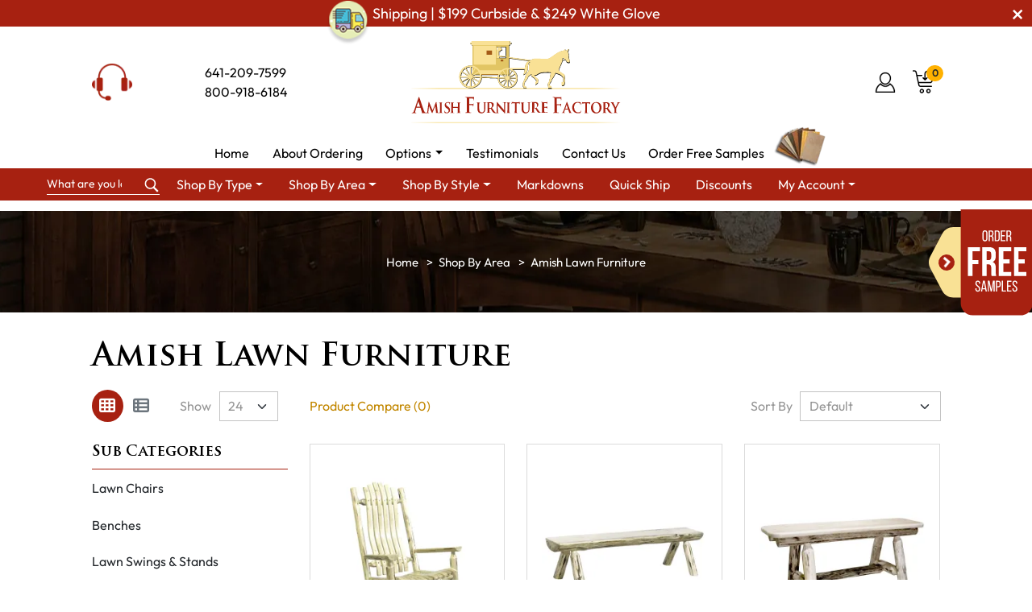

--- FILE ---
content_type: text/html; charset=utf-8
request_url: https://www.amishfurniturefactory.com/amish-lawn-garden-patio/?sort=price&sort_direction=1
body_size: 32113
content:
<!DOCTYPE html>
<html dir="ltr" lang="en">
<head>
<meta charset="UTF-8" />
<meta name="viewport" content="width=device-width, initial-scale=1, shrink-to-fit=no">
<meta http-equiv="X-UA-Compatible" content="IE=edge">
<meta name="description" content="Be ready for the summer with timeless Amish patio furniture. Our Amish lawn collection includes gorgeous arbors and swings, as well as fun decorations!" />
<meta name="keywords" content="Exit the confines of your home, take a deep breath, and let the healing powers of natures air, sun, and energy engulf your body, mind, and soul with what the essences of our beings long for the most." />
<meta property="og:type" content="website" />
<meta property="og:locale" content="en_gb" />
<meta property="og:title" content="Amish Patio Furniture | Amish Lawn Furniture" />
<meta property="og:description" content="Be ready for the summer with timeless Amish patio furniture. Our Amish lawn collection includes gorgeous arbors and swings, as well as fun decorations!" />
<meta property="og:image" content="https://www.amishfurniturefactory.com/image/catalog/category_image/4x6 set-03-02.jpg" />
<meta property="og:url" content="https://www.amishfurniturefactory.com/amish-lawn-garden-patio/" />
<title>Amish Patio Furniture | Amish Lawn Furniture</title>
<base href="https://www.amishfurniturefactory.com/" />
	
<meta name="p:domain_verify" content="d3791ead0c49a9880bbc35544f94cd3b"/>	

<link rel="preload" as="image" 
	href="https://www.amishfurniturefactory.com/image/catalog/maza/svg/amish-logo.svg" 
	fetchpriority="high">
<link rel="preload" as="image" 
	href="https://www.amishfurniturefactory.com/image/cache/catalog/bnners/Dining-Room-Furniture-ShopNow-new-2000x684.webp" 
	srcset="https://www.amishfurniturefactory.com/image/cache/catalog/bnners/Dining-Room-Furniture-ShopNow-new-1200x410.webp 1200w,https://www.amishfurniturefactory.com/image/cache/catalog/bnners/Dining-Room-Furniture-ShopNow-new-760x260.webp 760w,https://www.amishfurniturefactory.com/image/cache/catalog/bnners/Dining-Room-Furniture-ShopNow-new-570x195.webp 570w,https://www.amishfurniturefactory.com/image/cache/catalog/bnners/Dining-Room-Furniture-ShopNow-new-400x137.webp 400w,https://www.amishfurniturefactory.com/image/cache/catalog/bnners/Dining-Room-Furniture-ShopNow-new-2000x684.webp 2000w" 
	sizes="(min-width: 1360px) 2000px,(min-width: 1024px) 1200px,(min-width: 768px) 760px,(min-width: 576px) 570px,(min-width: 360px) 400px" 
	fetchpriority="high">
	
<link rel="preload" as="image" 
	href="https://www.amishfurniturefactory.com/image/cache/catalog/breadcrumb-bg-1920x153.webp" 
	fetchpriority="high">

<!--Custom code between head tag-->

	
<style>
	@font-face {
		font-family: 'Trajan Pro';
		src: url('extension/mz_poco/catalog/view/asset/font/TrajanPro-Bold.woff2') format('woff2'),
			url('extension/mz_poco/catalog/view/asset/font/TrajanPro-Bold.woff') format('woff'),
			url('extension/mz_poco/catalog/view/asset/font/TrajanPro-Bold.ttf') format('truetype');
		font-weight: bold;
		font-style: normal;
		font-display: swap;
	}
	@font-face {
		font-family: 'Outfit';
		src: url('extension/mz_poco/catalog/view/asset/font/Outfit-Regular.woff2') format('woff2'),
			url('extension/mz_poco/catalog/view/asset/font/Outfit-Regular.woff') format('woff'),
			url('extension/mz_poco/catalog/view/asset/font/Outfit-Regular.ttf') format('truetype');
		font-weight: normal;
		font-style: normal;
		font-display: swap;
	}
</style>

		<link rel="preload" href="catalog/view/stylesheet/fonts/fontawesome/css/all.min.css"  as="style" onload="this.onload=null;this.rel='stylesheet'"/>
		
<link rel="preload" href="catalog/view/javascript/jquery/magnific/magnific-popup.min.css" as="style" onload="this.onload=null;this.rel='stylesheet'">
	

			<link href="extension/mz_poco/catalog/view/asset/stylesheet/megastore-4.27/combine/087aa460c5d217899f16a8643d79780c.css" type="text/css" rel="stylesheet" media="all" />
	
<link href="https://www.amishfurniturefactory.com/amish-lawn-garden-patio/" rel="canonical" />
<link href="https://www.amishfurniturefactory.com/amish-lawn-garden-patio?page=2" rel="next" />

<script src="https://ajax.googleapis.com/ajax/libs/jquery/3.6.0/jquery.min.js"></script>
<script src="extension/mazaengine/catalog/view/javascript/common.min.js"></script>

			<script src="extension/mz_poco/catalog/view/asset/javascript/megastore-4.27/main.min.js" type="text/javascript" defer></script>
	


<!-- Google Tag Manager -->
<script>
(function(w,d,s,l,i){w[l]=w[l]||[];w[l].push({'gtm.start':
	new Date().getTime(),event:'gtm.js'});var f=d.getElementsByTagName(s)[0],
	j=d.createElement(s),dl=l!='dataLayer'?'&l='+l:'';j.async=true;j.src=
	'https://www.googletagmanager.com/gtm.js?id='+i+dl;f.parentNode.insertBefore(j,f);
	})(window,document,'script','dataLayer','GTM-M35DPDZP');
</script>
<!-- End Google Tag Manager -->

		
<!-- Google tag (gtag.js) -->
<script async src="https://www.googletagmanager.com/gtag/js?id=G-CW3YMKEK4C"></script>
<script>
window.dataLayer = window.dataLayer || [];
function gtag(){dataLayer.push(arguments);}
gtag('js', new Date());

gtag('config', 'G-CW3YMKEK4C');	
</script>
	
<!-- Google tag (gtag.js) --> <!--<script async src="https://www.googletagmanager.com/gtag/js?id=AW-16542637050"></script> <script> window.dataLayer = window.dataLayer || []; function gtag(){dataLayer.push(arguments);} gtag('js', new Date()); gtag('config', 'AW-16542637050'); </script>-->
 

<!-- Meta Pixel Code -->
<script>
!function(f,b,e,v,n,t,s)
{if(f.fbq)return;n=f.fbq=function(){n.callMethod?
n.callMethod.apply(n,arguments):n.queue.push(arguments)};
if(!f._fbq)f._fbq=n;n.push=n;n.loaded=!0;n.version='2.0';
n.queue=[];t=b.createElement(e);t.async=!0;
t.src=v;s=b.getElementsByTagName(e)[0];
s.parentNode.insertBefore(t,s)}(window, document,'script',
'https://connect.facebook.net/en_US/fbevents.js');
fbq('init', '1004435737702495');
fbq('track', 'PageView');
</script>
<!-- End Meta Pixel Code -->

</head>
<body class="product-category" >
	<!-- Meta Pixel Code no scripti tag added for seo -->
	<noscript><img height="1" width="1" style="display:none" src="https://www.facebook.com/tr?id=1004435737702495&ev=PageView&noscript=1"/></noscript>
	<!-- End Meta Pixel Code -->
	
	<!-- Google Tag Manager (noscript) -->
	<noscript>
	<iframe src="https://www.googletagmanager.com/ns.html?id=GTM-M35DPDZP" height="0" width="0" style="display:none;visibility:hidden"></iframe>
	</noscript>
	<!-- End Google Tag Manager (noscript) -->
	
    <div id='mz-component-167442414' tabindex="-1" class="offcanvas offcanvas-end" style="--bs-offcanvas-width: 320px;--bs-offcanvas-height: 320px;" aria-labelledby="mz-component-167442414Label">
      <div class="offcanvas-header text-bg-primary">
        <div id="mz-component-167442414Label" class="offcanvas-title custom-title">Menu</div>
        <button type="button" class="btn-close btn-close-primary-contrast" data-bs-dismiss="offcanvas" aria-label="Close"></button>
      </div>      <div id="entry_290445" class="offcanvas-body entry-component mobile-nav "><div id="entry_290446" data-id="290446" class="entry-widget widget-navbar  flex-grow-0 flex-sm-grow-1 flex-xl-grow-0 flex-shrink-0 flex-sm-shrink-1 align-self-xl-start"><nav class="navbar navbar-expand-sm  navbar-default bg-default vertical">
    <div class="collapse navbar-collapse show align-items-stretch align-self-stretch" id="widget-navbar-290446">
        <ul class="navbar-nav vertical"><li class="nav-item">
  <a class="icon-left both nav-link"    href="https://www.amishfurniturefactory.com/">
        
    <div class="info">
      <span class="title">
      Home
            </span>
          </div>
    
      </a>
  
    </li>

<li class="nav-item">
  <a class="icon-left both nav-link"    href="https://www.amishfurniturefactory.com/contact-us/">
        
    <div class="info">
      <span class="title">
      Contact Us
            </span>
          </div>
    
      </a>
  
    </li>

<li class="nav-item">
  <a class="icon-left both nav-link"    href="https://www.amishfurniturefactory.com/amish-furniture-by-type/">
        
    <div class="info">
      <span class="title">
      Shop By Type
            </span>
          </div>
    
      </a>
  
    </li>

<li class="nav-item">
  <a class="icon-left both nav-link"    href="https://www.amishfurniturefactory.com/amish-furniture-by-area/">
        
    <div class="info">
      <span class="title">
      Shop By Area
            </span>
          </div>
    
      </a>
  
    </li>

<li class="nav-item">
  <a class="icon-left both nav-link"    href="https://www.amishfurniturefactory.com/amish-furniture-styles/">
        
    <div class="info">
      <span class="title">
      Shop By Style
            </span>
          </div>
    
      </a>
  
    </li>

<li class="nav-item">
  <a class="icon-left both nav-link"    href="https://www.amishfurniturefactory.com/order-free-sample/">
        
    <div class="info">
      <span class="title">
      Order Free Sample
            </span>
          </div>
    
      </a>
  
    </li>

<li class="nav-item">
  <a class="icon-left both nav-link"    href="https://www.amishfurniturefactory.com/amish-furniture-about-ordering/">
        
    <div class="info">
      <span class="title">
      About Ordering
            </span>
          </div>
    
      </a>
  
    </li>

<li class="nav-item">
  <a class="icon-left both nav-link"    href="https://www.amishfurniturefactory.com/furniture-options/">
        
    <div class="info">
      <span class="title">
      Options
            </span>
          </div>
    
      </a>
  
    </li>

<li class="nav-item">
  <a class="icon-left both nav-link"    href="https://www.amishfurniturefactory.com/testimonials/">
        
    <div class="info">
      <span class="title">
      Testimonials
            </span>
          </div>
    
      </a>
  
    </li>

<li class="nav-item">
  <a class="icon-left both nav-link"    href="https://www.amishfurniturefactory.com/discounted-furniture/">
        
    <div class="info">
      <span class="title">
      Markdowns
            </span>
          </div>
    
      </a>
  
    </li>

<li class="nav-item">
  <a class="icon-left both nav-link"    href="https://www.amishfurniturefactory.com/quickship/">
        
    <div class="info">
      <span class="title">
      Quick Ship
            </span>
          </div>
    
      </a>
  
    </li>

<li class="nav-item">
  <a class="icon-left both nav-link"    href="https://www.amishfurniturefactory.com/sale-offers/">
        
    <div class="info">
      <span class="title">
      Discounts
            </span>
          </div>
    
      </a>
  
    </li>

<li class="nav-item">
  <a class="icon-left both nav-link"    href="https://www.amishfurniturefactory.com/account/">
        
    <div class="info">
      <span class="title">
      My Account
            </span>
          </div>
    
      </a>
  
    </li>

</ul>
      </div>
</nav></div></div>
    </div><div id='mz-component-2047140292' tabindex="-1" class="offcanvas offcanvas-end" style="--bs-offcanvas-width: 400px;--bs-offcanvas-height: 400px;" aria-labelledby="mz-component-2047140292Label">
      <div class="offcanvas-header text-bg-primary">
        <div id="mz-component-2047140292Label" class="offcanvas-title custom-title">Cart</div>
        <button type="button" class="btn-close btn-close-primary-contrast" data-bs-dismiss="offcanvas" aria-label="Close"></button>
      </div>      <div id="entry_290447" class="offcanvas-body entry-component  "><div id="entry_290448" data-id="290448" class="entry-widget widget-total flex-fill overflow-auto "><div class="widget-title custom-title">cart total</div>
<p class="m-0 py-5 text-center">Your shopping cart is empty!</p>
<table class="table mb-0">
    <tr>
      <td>Item Total:</td>
      <td class="text-end"><strong>$0</strong></td>
  </tr>
    <tr>
      <td>Sub Total:</td>
      <td class="text-end"><strong>$0</strong></td>
  </tr>
    <tr>
      <td>Total:</td>
      <td class="text-end"><strong>$0</strong></td>
  </tr>
  </table></div><div id="entry_290449" class="entry-row row  g-0 "><div id="entry_290450" class="entry-col  col-12"><div id="entry_290451" data-id="290451" class="entry-design design-button  flex-grow-0 flex-xl-grow-1 flex-shrink-0 flex-xl-shrink-1"><div class="d-grid"><a href="https://www.amishfurniturefactory.com/cart/"  target="_self" class="icon-right both btn btn-primary btn-lg" role="button">
    <i class="icon fa-solid fa-arrow-right-long rtl-swap" ></i>
    Edit Cart
</a>
</div></div><div id="entry_290452" data-id="290452" class="entry-design design-button  order-1 flex-grow-0 flex-xl-grow-1 flex-shrink-0 flex-xl-shrink-1"><div class="d-grid"><a href="https://www.amishfurniturefactory.com/checkout/"  target="_self" class="icon-right both btn btn-secondary btn-lg" role="button">
    <i class="icon fa-solid fa-arrow-right-long rtl-swap" ></i>
    Checkout
</a>
</div></div></div></div></div>
    </div>  
  <header class="header">
        <div id="top-header"><div id="entry_290420" data-toggle="sticky" data-sticky-up="1" class="entry-section container-fluid topbar-wrapper flex-row justify-content-between justify-content-sm-center justify-content-md-between align-items-center"><div id="entry_290421" data-id="290421" class="entry-widget widget-html topbar-amish flex-sm-grow-0 flex-xl-grow-1 flex-shrink-0 flex-sm-shrink-1 flex-xl-shrink-0"><!--<div class="top-bar"><img src="image/truck.png" style="position: absolute; height: 55px; top: 1px; left:calc(50% - 315px);"/> <a href="/sale-offers">Instant $100 Shipping Rebate! | $99 Curbside & $149 White Glove</a><a href="#" class="topbar-close"></a></div>-->
<div class="top-bar"><img src="image/truck.png" style="position: absolute; height: 55px; top: 1px; left:calc(50% - 235px);"/> <a href="/sale-offers">Shipping | $199 Curbside & $249 White Glove</a><a href="#" class="topbar-close"></a></div></div></div></div>
            <div id="main-header"><div id="entry_290422"  class="entry-section container  d-sm-none d-md-flex"><div id="entry_290423" class="entry-row row align-items-center "><div id="entry_290424" class="entry-col header-contact col-2 col-sm-5 col-md-4 align-items-center"><div id="entry_290425" data-id="290425" class="entry-design design-link  d-lg-none flex-grow-0 flex-shrink-0"><a href="#mz-component-167442414" data-bs-toggle="offcanvas" role="button" aria-expanded="false" aria-controls="mz-component-167442414" class="icon-left icon text-reset" target="_self"  aria-label="">
          <span  class="icon rtl-swap svg-icon" style="width:20px;height:20px;"><svg><use xlink:href="#svgfcba81c72807fc494ec768e71d5a1887"></use></svg></span>
        
</a></div><div id="entry_290426" data-id="290426" class="entry-design design-image  d-none d-sm-block order-1 order-lg-0 flex-xl-grow-0 flex-xl-shrink-0 align-self-md-center"><figure class="figure">
  			<img src="https://www.amishfurniturefactory.com/image/cache/catalog/icon-headphone-50x46.webp" alt="nolazy" width="50" height="46" class="figure-img img-fluid m-0 default" />
	  </figure></div><div id="entry_290427" data-id="290427" class="entry-widget widget-html  d-none d-sm-block order-1 order-sm-2 order-lg-1"><div>
<p style="margin-bottom: 0;"><a href="tel:6412097599" style="text-decoration: none;color: #000;">641-209-7599</a></p>
<p><a href="tel:8009186184" style="text-decoration: none;color: #000;" >800-918-6184</a></p>
</div></div></div><div id="entry_290428" class="entry-col  col-6 col-sm-3 col-md-4 order-1 justify-content-md-center align-items-center"><div id="entry_290429" data-id="290429" class="entry-design design-image  flex-grow-0"><figure class="figure">
<a href="/"  title="Logo" target="_self">
    <img src="https://www.amishfurniturefactory.com/image/catalog/maza/svg/amish-logo.svg" alt="Logo" width="260" height="101" class="figure-img img-fluid m-0 default" />
  </a>
</figure></div></div><div id="entry_290430" class="entry-col  col-4 order-2 justify-content-end align-items-center"><div id="entry_290431" data-id="290431" class="entry-design design-link  d-lg-none flex-grow-0 flex-shrink-0"><a href="tel:6412097599"  class="icon-left icon text-reset" target="_self"  aria-label="Call">
          <i data-bs-toggle="tooltip" title="Call" class="icon rtl-swap fa-solid fa-phone" style="font-size: 24px"></i>
        
</a></div><div id="entry_290432" data-id="290432" class="entry-widget widget-html  d-none d-xl-block order-1 order-lg-0 flex-xl-grow-0 flex-xl-shrink-0"><a href="https://www.amishfurniturefactory.com/index.php?route=account/wishlist&amp;language=en-gb" class="icon-left icon text-reset" target="_self" aria-label="Wishlist">
<span data-bs-toggle="tooltip" class="icon rtl-swap svg-icon" style="width:25px;height:25px;" aria-label="Wishlist"><svg xmlns="http://www.w3.org/2000/svg" viewBox="0 -28 512.001 512"><path d="m256 455.515625c-7.289062 0-14.316406-2.640625-19.792969-7.4375-20.683593-18.085937-40.625-35.082031-58.21875-50.074219l-.089843-.078125c-51.582032-43.957031-96.125-81.917969-127.117188-119.3125-34.644531-41.804687-50.78125-81.441406-50.78125-124.742187 0-42.070313 14.425781-80.882813 40.617188-109.292969 26.503906-28.746094 62.871093-44.578125 102.414062-44.578125 29.554688 0 56.621094 9.34375 80.445312 27.769531 12.023438 9.300781 22.921876 20.683594 32.523438 33.960938 9.605469-13.277344 20.5-24.660157 32.527344-33.960938 23.824218-18.425781 50.890625-27.769531 80.445312-27.769531 39.539063 0 75.910156 15.832031 102.414063 44.578125 26.191406 28.410156 40.613281 67.222656 40.613281 109.292969 0 43.300781-16.132812 82.9375-50.777344 124.738281-30.992187 37.398437-75.53125 75.355469-127.105468 119.308594-17.625 15.015625-37.597657 32.039062-58.328126 50.167969-5.472656 4.789062-12.503906 7.429687-19.789062 7.429687zm-112.96875-425.523437c-31.066406 0-59.605469 12.398437-80.367188 34.914062-21.070312 22.855469-32.675781 54.449219-32.675781 88.964844 0 36.417968 13.535157 68.988281 43.882813 105.605468 29.332031 35.394532 72.960937 72.574219 123.476562 115.625l.09375.078126c17.660156 15.050781 37.679688 32.113281 58.515625 50.332031 20.960938-18.253907 41.011719-35.34375 58.707031-50.417969 50.511719-43.050781 94.136719-80.222656 123.46875-115.617188 30.34375-36.617187 43.878907-69.1875 43.878907-105.605468 0-34.515625-11.605469-66.109375-32.675781-88.964844-20.757813-22.515625-49.300782-34.914062-80.363282-34.914062-22.757812 0-43.652344 7.234374-62.101562 21.5-16.441406 12.71875-27.894532 28.796874-34.609375 40.046874-3.453125 5.785157-9.53125 9.238282-16.261719 9.238282s-12.808594-3.453125-16.261719-9.238282c-6.710937-11.25-18.164062-27.328124-34.609375-40.046874-18.449218-14.265626-39.34375-21.5-62.097656-21.5zm0 0"/></svg></span>

</a></div><div id="entry_290434" data-id="290434" class="entry-design design-link  order-1 order-xl-2 flex-grow-0 flex-shrink-0"><a href="https://www.amishfurniturefactory.com/account/"  class="icon-left icon text-reset" target="_self"  aria-label="Account">
          <span data-bs-toggle="tooltip" title="Account" class="icon rtl-swap svg-icon" style="width:29px;height:26px;"><svg><use xlink:href="#svg9525a6167deeb4df053d75303be9d1bb"></use></svg></span>
        
</a></div><div id="entry_290435" data-id="290435" class="entry-widget widget-cart  order-2 order-sm-3 order-md-2 order-xl-3 flex-grow-0 flex-shrink-0"><a href="https://www.amishfurniturefactory.com/cart/"  class="cart text-reset text-decoration-none no-title">
    <div class="cart-icon">
        <div class="icon svg-icon" style="height:30px;"><svg><use xlink:href="#svg43e0d613eb82c40795dbd38f6b4d86af"></use></svg></div>
        <span class="badge rounded-pill cart-item-total">0</span>
  </div>
    <div class="cart-info">
        <div class="cart-items">0 item(s) - $0</div>
  </div>
</a>
</div></div></div></div></div>
            <div id="main-navigation"><div id="entry_290436"  class=""><div class="entry-section container flex-row flex-xl-column justify-content-between justify-content-xl-center align-items-xl-center"><div id="entry_290437" data-id="290437" class="entry-widget widget-navbar nav1 d-none d-sm-block flex-grow-0 flex-lg-grow-1 flex-xl-grow-0 flex-shrink-0"><nav class="navbar navbar-expand hoverable navbar-default bg-default horizontal">
    <div class="collapse navbar-collapse show align-items-stretch align-self-stretch" id="widget-navbar-290437">
        <ul class="navbar-nav horizontal"><li class="nav-item">
  <a class="icon-left both nav-link"    href="https://www.amishfurniturefactory.com/">
        
    <div class="info">
      <span class="title">
      Home
            </span>
          </div>
    
      </a>
  
    </li>

<li class="nav-item">
  <a class="icon-left both nav-link"    href="https://www.amishfurniturefactory.com/amish-furniture-about-ordering/">
        
    <div class="info">
      <span class="title">
      About Ordering
            </span>
          </div>
    
      </a>
  
    </li>

<li class="nav-item dropdown dropdown-hoverable">
  <a class="icon-left both nav-link dropdown-toggle" role="button" data-bs-toggle="dropdown" aria-haspopup="true" aria-expanded="false"   href="https://www.amishfurniturefactory.com/furniture-options/">
        
    <div class="info">
      <span class="title">
      Options
            </span>
          </div>
    
      </a>
  
      <ul class="mz-sub-menu-25 dropdown-menu">
    <li><li class="">
  <a class="icon-left both dropdown-item"    target="_blank" href="https://www.amishfurniturefactory.com/hardwood-information/">
        
    <div class="info">
      <span class="title">
      Hardwoods
            </span>
          </div>
    
      </a>
  
    </li>

<li class="">
  <a class="icon-left both dropdown-item"    target="_blank" href="https://www.amishfurniturefactory.com/stains-amp-finishes/">
        
    <div class="info">
      <span class="title">
      Finishes
            </span>
          </div>
    
      </a>
  
    </li>

<li class="">
  <a class="icon-left both dropdown-item"    target="_blank" href="https://www.amishfurniturefactory.com/amish-wood-upholstery-samples/">
        
    <div class="info">
      <span class="title">
      Upholstery
            </span>
          </div>
    
      </a>
  
    </li>

<li class="">
  <a class="icon-left both dropdown-item"    target="_blank" href="/amishblog/what-are-dining-table-leaves/">
        
    <div class="info">
      <span class="title">
      Table Leaves
            </span>
          </div>
    
      </a>
  
    </li>

<li class="">
  <a class="icon-left both dropdown-item"    target="_blank" href="/amishblog/a-discussion-of-various-base-styles-for-your-dining-room-table/">
        
    <div class="info">
      <span class="title">
      Table Bases
            </span>
          </div>
    
      </a>
  
    </li>

<li class="">
  <a class="icon-left both dropdown-item"    target="_blank" href="/amishblog/how-to-determine-table-seating-capacity-for-table-top-sizes/">
        
    <div class="info">
      <span class="title">
      Table Sizes &amp; Seating
            </span>
          </div>
    
      </a>
  
    </li>

<li class="">
  <a class="icon-left both dropdown-item"    target="_blank" href="/amishblog/an-overview-of-dining-table-slide-types/">
        
    <div class="info">
      <span class="title">
      Table Slides
            </span>
          </div>
    
      </a>
  
    </li>

<li class="">
  <a class="icon-left both dropdown-item"    target="_blank" href="/amishblog/an-overview-of-dining-table-edge-contours/">
        
    <div class="info">
      <span class="title">
      Table Top Edges
            </span>
          </div>
    
      </a>
  
    </li>

<li class="">
  <a class="icon-left both dropdown-item"    target="_blank" href="/amishblog/dining-arm-chair-vs-side-chair-option-comparison/">
        
    <div class="info">
      <span class="title">
      Side or Arm Chairs
            </span>
          </div>
    
      </a>
  
    </li>

<li class="">
  <a class="icon-left both dropdown-item"    target="_blank" href="/amishblog/dining-chair-wood-or-upholstered-seat/">
        
    <div class="info">
      <span class="title">
      Wood or Upholstered Seats
            </span>
          </div>
    
      </a>
  
    </li>

<li class="">
  <a class="icon-left both dropdown-item"    target="_blank" href="/amishblog/how-amish-furniture-drawer-glides-work/">
        
    <div class="info">
      <span class="title">
      Drawer Glides
            </span>
          </div>
    
      </a>
  
    </li>

<li class="">
  <a class="icon-left both dropdown-item"    href="https://www.amishfurniturefactory.com/pulls-and-knobs/">
        
    <div class="info">
      <span class="title">
      Pulls and Knobs
            </span>
          </div>
    
      </a>
  
    </li>

<li class="">
  <a class="icon-left both dropdown-item"    target="_blank" href="/amishblog/difference-between-a-high-and-low-bed-foot-board/">
        
    <div class="info">
      <span class="title">
      High or Low Footboard
            </span>
          </div>
    
      </a>
  
    </li>

<li class="">
  <a class="icon-left both dropdown-item"    target="_blank" href="/amishblog/add-a-storage-rail-to-your-amish-bed-for-increased-storage-space/">
        
    <div class="info">
      <span class="title">
      Storage Rail
            </span>
          </div>
    
      </a>
  
    </li>

</li>       </ul>
  </li>

<li class="nav-item">
  <a class="icon-left both nav-link"    href="https://www.amishfurniturefactory.com/testimonials/">
        
    <div class="info">
      <span class="title">
      Testimonials
            </span>
          </div>
    
      </a>
  
    </li>

<li class="nav-item">
  <a class="icon-left both nav-link"    href="https://www.amishfurniturefactory.com/contact-us/">
        
    <div class="info">
      <span class="title">
      Contact Us
            </span>
          </div>
    
      </a>
  
    </li>

<li class="nav-item">
  <a class="icon-left both nav-link"    href="https://www.amishfurniturefactory.com/order-free-sample/">
          <img class="icon" src="https://www.amishfurniturefactory.com/image/cache/catalog/Order-Samples1-72x51.webp" width="72" height="51" />
        
    <div class="info">
      <span class="title">
      Order Free Samples
            </span>
          </div>
    
      </a>
  
    </li>

</ul>
      </div>
</nav></div><div id="entry_290438" data-id="290438" class="entry-design design-link  d-none d-md-block d-lg-none flex-grow-0 flex-shrink-0 align-self-center"><a href="https://www.amishfurniturefactory.com/search/"  class="icon-left icon text-reset" target="_self"  aria-label="Search">
          <span data-bs-toggle="tooltip" title="Search" class="icon rtl-swap svg-icon" style="width:24px;height:24px;"><svg><use xlink:href="#svg6404d0751a51f79cbefe8debfeabaf05"></use></svg></span>
        
</a></div></div></div><div id="entry_290439"  class="nav-search-container"><div class="entry-section container justify-content-xl-center align-items-xl-center"><div id="entry_290440" data-id="290440" class="entry-widget widget-search header-search d-sm-none d-lg-block"><div class="search-wrapper">
  <form action="https://www.amishfurniturefactory.com/search/" method="GET">
            <div id="search" class="d-flex">
      <div class="search-input-group flex-fill">
        <div class="search-input d-flex">
                    <div class="flex-fill"><input type="text" name="search" value="" data-autocomplete="5" data-autocomplete_route="extension/mazaengine/maza/product/product.autocomplete" placeholder="What are you looking for" aria-label="What are you looking for" /></div>
        </div>
        <div class="dropdown">
          <ul class="dropdown-menu autocomplete w-100"></ul>
        </div>
      </div>
      <div class="search-button">
                <button type="submit" class="type-icon" title="Search"><img width="20" height="20" src="image/search.svg"/></button>
              </div>
    </div>
  </form>
</div></div><div id="entry_290441" data-id="290441" class="entry-widget widget-navbar pixel-space gutters-x-off nav2 d-none d-sm-block"><nav class="navbar navbar-expand  navbar-default bg-default horizontal">
    <div class="collapse navbar-collapse show align-items-stretch align-self-stretch" id="widget-navbar-290441">
        <ul class="navbar-nav horizontal"><li class="nav-item dropdown dropdown-hoverable mega-menu position-static">
  <a class="icon-left both nav-link dropdown-toggle" role="button" data-bs-toggle="dropdown" aria-haspopup="true" aria-expanded="false"   href="javascript:void(0);">
        
    <div class="info">
      <span class="title">
      Shop By Type
            </span>
          </div>
    
      </a>
  
      <ul class="mz-sub-menu-98 dropdown-menu mega-menu-content full-width">
    <li><div id="entry982_267829" class="entry-row row  "><div id="entry982_267830" class="entry-col container megamenu-containier col-12"><div id="entry982_267831" class="entry-row row  "><div id="entry982_267832" class="entry-col  col-12 col-sm-6 col-md-12 col-lg-6 flex-xl-column"><div id="entry982_267833" data-id="267833" class="entry-widget widget-html  "><div class="heading-menu" style="font-size: 20px!important;color: #a72111!important;letter-spacing: normal!important; border-bottom: 1px solid #a72111; padding-bottom: 10px;margin-bottom: 18px;">Shop By Type</div></div><div id="entry982_267834" data-id="267834" class="entry-widget widget-html  order-xl-1"><div class="subheading-menu" style="margin-left: 1rem;font-size: 16px;color: #a72111;">Popular</div></div><div id="entry982_267835" class="entry-row row order-xl-2 "><div id="entry982_267836" class="entry-col  col-12 col-sm-6 col-md-12 col-lg-6"><div id="entry982_267837" data-id="267837" class="entry-design design-menu  "><div class="menu-wraper image-top vertical">
        
  
  <div class="menu-items d-flex align-items-start">
    
        <ul class="nav flex-column vertical">
            <li class="nav-item">
        <a class="nav-link icon-left both" href="https://www.amishfurniturefactory.com/amish-beds/"    title="Beds">
          
                    Beds
                  </a>
      </li>
            <li class="nav-item">
        <a class="nav-link icon-left both" href="https://www.amishfurniturefactory.com/amish-chairs/"    title="Chairs">
          
                    Chairs
                  </a>
      </li>
            <li class="nav-item">
        <a class="nav-link icon-left both" href="https://www.amishfurniturefactory.com/amish-dining-tables/"    title="Dining Tables">
          
                    Dining Tables
                  </a>
      </li>
          </ul>
      </div>
</div></div></div><div id="entry982_267838" class="entry-col  col-12 col-sm-6 col-md-12 col-lg-6 order-1"><div id="entry982_267839" data-id="267839" class="entry-design design-menu  "><div class="menu-wraper image-top vertical">
        
  
  <div class="menu-items d-flex align-items-start">
    
        <ul class="nav flex-column vertical">
            <li class="nav-item">
        <a class="nav-link icon-left both" href="https://www.amishfurniturefactory.com/amish-chests/"    title="Chests & Dressers">
          
                    Chests & Dressers
                  </a>
      </li>
            <li class="nav-item">
        <a class="nav-link icon-left both" href="https://www.amishfurniturefactory.com/amish-desks/"    title="Desks">
          
                    Desks
                  </a>
      </li>
            <li class="nav-item">
        <a class="nav-link icon-left both" href="https://www.amishfurniturefactory.com/amish-sofas-amish-loveseats/"    title="Sofas & Loveseats">
          
                    Sofas & Loveseats
                  </a>
      </li>
          </ul>
      </div>
</div></div></div></div><div id="entry982_267840" data-id="267840" class="entry-widget widget-html  order-xl-3"><span style="height:1px;background-color:#000;display: block;margin-bottom: 14px;margin-left: 1rem;"></span></div><div id="entry982_267841" class="entry-row row order-xl-4 "><div id="entry982_267842" class="entry-col  col-12 col-sm-6 col-md-12 col-lg-6"><div id="entry982_267843" data-id="267843" class="entry-design design-menu  "><div class="menu-wraper image-top vertical">
        
  
  <div class="menu-items d-flex align-items-start">
    
        <ul class="nav flex-column vertical">
            <li class="nav-item">
        <a class="nav-link icon-left both" href="https://www.amishfurniturefactory.com/accessories-decor/"    title="Accessories & Decor">
          
                    Accessories & Decor
                  </a>
      </li>
            <li class="nav-item">
        <a class="nav-link icon-left both" href="https://www.amishfurniturefactory.com/amish-armoires/"    title="Armoires">
          
                    Armoires
                  </a>
      </li>
            <li class="nav-item">
        <a class="nav-link icon-left both" href="https://www.amishfurniturefactory.com/amish-baby-cribs-cradles/"    title="Baby Cribs & Cradles">
          
                    Baby Cribs & Cradles
                  </a>
      </li>
            <li class="nav-item">
        <a class="nav-link icon-left both" href="https://www.amishfurniturefactory.com/amish-bookcases/"    title="Bookcases">
          
                    Bookcases
                  </a>
      </li>
            <li class="nav-item">
        <a class="nav-link icon-left both" href="https://www.amishfurniturefactory.com/amish-cabinets/"    title="Cabinets">
          
                    Cabinets
                  </a>
      </li>
            <li class="nav-item">
        <a class="nav-link icon-left both" href="https://www.amishfurniturefactory.com/amish-entertainment-furniture/"    title="Entertainment Units">
          
                    Entertainment Units
                  </a>
      </li>
            <li class="nav-item">
        <a class="nav-link icon-left both" href="https://www.amishfurniturefactory.com/amish-food-storage-units/"    title="Food Storage Units">
          
                    Food Storage Units
                  </a>
      </li>
            <li class="nav-item">
        <a class="nav-link icon-left both" href="https://www.amishfurniturefactory.com/amish-hutches-buffets/"    title="Hutches & Buffets">
          
                    Hutches & Buffets
                  </a>
      </li>
          </ul>
      </div>
</div></div></div><div id="entry982_267844" class="entry-col  col-12 col-sm-6 col-md-12 col-lg-6 order-1"><div id="entry982_267845" data-id="267845" class="entry-design design-menu  "><div class="menu-wraper image-top vertical">
        
  
  <div class="menu-items d-flex align-items-start">
    
        <ul class="nav flex-column vertical">
            <li class="nav-item">
        <a class="nav-link icon-left both" href="https://www.amishfurniturefactory.com/amish-mirrors/"    title="Mirrors">
          
                    Mirrors
                  </a>
      </li>
            <li class="nav-item">
        <a class="nav-link icon-left both" href="https://www.amishfurniturefactory.com/amish-furniture-sets/"    title="Sets">
          
                    Sets
                  </a>
      </li>
            <li class="nav-item">
        <a class="nav-link icon-left both" href="https://www.amishfurniturefactory.com/amish-stands-racks/"    title="Stands & Racks">
          
                    Stands & Racks
                  </a>
      </li>
            <li class="nav-item">
        <a class="nav-link icon-left both" href="https://www.amishfurniturefactory.com/amish-stools/"    title="Stools">
          
                    Stools
                  </a>
      </li>
            <li class="nav-item">
        <a class="nav-link icon-left both" href="https://www.amishfurniturefactory.com/amish-swings/"    title="Swings">
          
                    Swings
                  </a>
      </li>
            <li class="nav-item">
        <a class="nav-link icon-left both" href="https://www.amishfurniturefactory.com/amish-tables/"    title="Tables - All">
          
                    Tables - All
                  </a>
      </li>
            <li class="nav-item">
        <a class="nav-link icon-left both" href="https://www.amishfurniturefactory.com/amish-toys-games/"    title="Toys & Games">
          
                    Toys & Games
                  </a>
      </li>
          </ul>
      </div>
</div></div></div></div></div><div id="entry982_267846" class="entry-col  col-12 col-sm-6 col-md-12 col-lg-6 order-1"><div id="entry982_267847" data-id="267847" class="entry-widget widget-banner  "><div class="hover-effect no-effect">
    <img src="https://www.amishfurniturefactory.com/image/cache/catalog/bnners/shop-by-type-475x410.webp"    width="475" height="410" />
    </div></div></div></div></div></div></li>       </ul>
  </li>

<li class="nav-item dropdown dropdown-hoverable mega-menu position-static">
  <a class="icon-left both nav-link dropdown-toggle" role="button" data-bs-toggle="dropdown" aria-haspopup="true" aria-expanded="false"   href="#">
        
    <div class="info">
      <span class="title">
      Shop By Area
            </span>
          </div>
    
      </a>
  
      <ul class="mz-sub-menu-99 dropdown-menu mega-menu-content full-width">
    <li><div id="entry992_245686" class="entry-row row  "><div id="entry992_245687" class="entry-col container megamenu-containier col-12"><div id="entry992_245688" class="entry-row row  "><div id="entry992_245689" class="entry-col  col-12 col-sm-6 col-md-12 col-lg-6"><div id="entry992_245690" data-id="245690" class="entry-design design-menu  "><div class="menu-wraper image-top vertical">
        
          <div class="heading-menu design-title">Shop By Area</div>
      
  <div class="menu-items d-flex align-items-start">
    
        <ul class="nav flex-column vertical">
            <li class="nav-item">
        <a class="nav-link icon-left both" href="https://www.amishfurniturefactory.com/amish-baby-room-furniture/"    title="Baby Room">
          
                    Baby Room
                  </a>
      </li>
            <li class="nav-item">
        <a class="nav-link icon-left both" href="https://www.amishfurniturefactory.com/amish-bedroom-furniture/"    title="Bedroom">
          
                    Bedroom
                  </a>
      </li>
            <li class="nav-item">
        <a class="nav-link icon-left both" href="https://www.amishfurniturefactory.com/amish-dining-room-furniture/"    title="Dining Room">
          
                    Dining Room
                  </a>
      </li>
            <li class="nav-item">
        <a class="nav-link icon-left both" href="https://www.amishfurniturefactory.com/amish-tv-entertainment/"    title="Entertainment & TV">
          
                    Entertainment & TV
                  </a>
      </li>
            <li class="nav-item">
        <a class="nav-link icon-left both" href="https://www.amishfurniturefactory.com/amish-kids-furniture/"    title="Kid's & Play Room">
          
                    Kid's & Play Room
                  </a>
      </li>
            <li class="nav-item">
        <a class="nav-link icon-left both" href="https://www.amishfurniturefactory.com/amish-kitchen-bar/"    title="Kitchen & Bar">
          
                    Kitchen & Bar
                  </a>
      </li>
            <li class="nav-item">
        <a class="nav-link icon-left both" href="https://www.amishfurniturefactory.com/amish-lawn-garden-patio/"    title="Lawn, Garden & Patio">
          
                    Lawn, Garden & Patio
                  </a>
      </li>
            <li class="nav-item">
        <a class="nav-link icon-left both" href="https://www.amishfurniturefactory.com/amish-living-room-furniture/"    title="Living Room">
          
                    Living Room
                  </a>
      </li>
            <li class="nav-item">
        <a class="nav-link icon-left both" href="https://www.amishfurniturefactory.com/miscellaneous/"    title="Miscellaneous">
          
                    Miscellaneous
                  </a>
      </li>
            <li class="nav-item">
        <a class="nav-link icon-left both" href="https://www.amishfurniturefactory.com/amish-office-furniture/"    title="Office">
          
                    Office
                  </a>
      </li>
            <li class="nav-item">
        <a class="nav-link icon-left both" href="https://www.amishfurniturefactory.com/amish-rustic-cabin-lodge/"    title="Rustic Cabin & Lodge">
          
                    Rustic Cabin & Lodge
                  </a>
      </li>
          </ul>
      </div>
</div></div></div><div id="entry992_245691" class="entry-col  col-12 col-sm-6 col-md-12 col-lg-6 order-xl-1"><div id="entry992_245692" data-id="245692" class="entry-widget widget-banner  "><div class="hover-effect no-effect">
    <img class="lazy-load loader-spinner" loading="lazy" src="[data-uri]" width="475" height="410" data-src="https://www.amishfurniturefactory.com/image/cache/catalog/bnners/shop-by-area-475x410.webp"     />
    </div></div></div></div></div></div></li>       </ul>
  </li>

<li class="nav-item dropdown dropdown-hoverable mega-menu position-static">
  <a class="icon-left both nav-link dropdown-toggle" role="button" data-bs-toggle="dropdown" aria-haspopup="true" aria-expanded="false"   href="https://www.amishfurniturefactory.com/amish-furniture-styles/">
        
    <div class="info">
      <span class="title">
      Shop By Style
            </span>
          </div>
    
      </a>
  
      <ul class="mz-sub-menu-100 dropdown-menu mega-menu-content full-width">
    <li><div id="entry1002_245679" class="entry-row row  "><div id="entry1002_245680" class="entry-col container megamenu-containier col-12"><div id="entry1002_245681" class="entry-row row  "><div id="entry1002_245682" class="entry-col  col-12 col-sm-6 col-md-12 col-lg-6"><div id="entry1002_245683" data-id="245683" class="entry-design design-menu  "><div class="menu-wraper image-top vertical">
        
          <div class="heading-menu design-title">Shop By Style</div>
      
  <div class="menu-items d-flex align-items-start">
    
        <ul class="nav flex-column vertical">
            <li class="nav-item">
        <a class="nav-link icon-left both" href="https://www.amishfurniturefactory.com/amish-contemporary-furniture/"    title="Contemporary Furniture">
          
                    Contemporary Furniture
                  </a>
      </li>
            <li class="nav-item">
        <a class="nav-link icon-left both" href="https://www.amishfurniturefactory.com/amish-mission-furniture/"    title="Mission Furniture">
          
                    Mission Furniture
                  </a>
      </li>
            <li class="nav-item">
        <a class="nav-link icon-left both" href="https://www.amishfurniturefactory.com/amish-outdoor-furniture/"    title="Outdoor Furniture">
          
                    Outdoor Furniture
                  </a>
      </li>
            <li class="nav-item">
        <a class="nav-link icon-left both" href="https://www.amishfurniturefactory.com/amish-rustic-furniture/"    title="Rustic Furniture">
          
                    Rustic Furniture
                  </a>
      </li>
            <li class="nav-item">
        <a class="nav-link icon-left both" href="https://www.amishfurniturefactory.com/amish-shaker-furniture/"    title="Shaker Furniture">
          
                    Shaker Furniture
                  </a>
      </li>
            <li class="nav-item">
        <a class="nav-link icon-left both" href="https://www.amishfurniturefactory.com/amish-traditional-furniture/"    title="Traditional Furniture">
          
                    Traditional Furniture
                  </a>
      </li>
          </ul>
      </div>
</div></div></div><div id="entry1002_245684" class="entry-col  col-12 col-sm-6 col-md-12 col-lg-6 order-xl-1"><div id="entry1002_245685" data-id="245685" class="entry-widget widget-banner  order-xl-1"><div class="hover-effect no-effect">
    <img class="lazy-load loader-spinner" loading="lazy" src="[data-uri]" width="475" height="410" data-src="https://www.amishfurniturefactory.com/image/cache/catalog/bnners/shop-by-style-475x410.webp"     />
    </div></div></div></div></div></div></li>       </ul>
  </li>

<li class="nav-item">
  <a class="icon-left both nav-link"    href="https://www.amishfurniturefactory.com/discounted-furniture/">
        
    <div class="info">
      <span class="title">
      Markdowns
            </span>
          </div>
    
      </a>
  
    </li>

<li class="nav-item">
  <a class="icon-left both nav-link"    href="https://www.amishfurniturefactory.com/quickship/">
        
    <div class="info">
      <span class="title">
      Quick Ship
            </span>
          </div>
    
      </a>
  
    </li>

<li class="nav-item">
  <a class="icon-left both nav-link"    href="https://www.amishfurniturefactory.com/sale-offers/">
        
    <div class="info">
      <span class="title">
      Discounts
            </span>
          </div>
    
      </a>
  
    </li>

<li class="nav-item dropdown dropdown-hoverable mega-menu position-static">
  <a class="icon-left both nav-link dropdown-toggle" role="button" data-bs-toggle="dropdown" aria-haspopup="true" aria-expanded="false"   href="#">
        
    <div class="info">
      <span class="title">
      My Account
            </span>
          </div>
    
      </a>
  
      <ul class="mz-sub-menu-103 dropdown-menu mega-menu-content full-width">
    <li><div id="entry1032_245707" class="entry-row row  "><div id="entry1032_245708" class="entry-col container megamenu-containier col-12"><div id="entry1032_245709" class="entry-row row  "><div id="entry1032_245710" class="entry-col  col-12 col-sm-6"><div id="entry1032_245711" data-id="245711" class="entry-design design-menu  "><div class="menu-wraper image-top vertical">
        
          <div class="heading-menu design-title">My Account</div>
      
  <div class="menu-items d-flex align-items-start">
    
        <ul class="nav flex-column vertical">
            <li class="nav-item">
        <a class="nav-link icon-left both" href="https://www.amishfurniturefactory.com/checkout/"    title="Checkout">
          
                    Checkout
                  </a>
      </li>
            <li class="nav-item">
        <a class="nav-link icon-left both" href="https://www.amishfurniturefactory.com/register/"    title="Create Account">
          
                    Create Account
                  </a>
      </li>
            <li class="nav-item">
        <a class="nav-link icon-left both" href="https://www.amishfurniturefactory.com/login/"    title="Login">
          
                    Login
                  </a>
      </li>
            <li class="nav-item">
        <a class="nav-link icon-left both" href="https://www.amishfurniturefactory.com/index.php?route=account/order&amp;language=en-gb"    title="Order History">
          
                    Order History
                  </a>
      </li>
            <li class="nav-item">
        <a class="nav-link icon-left both" href="https://www.amishfurniturefactory.com/index.php?route=account/wishlist&amp;language=en-gb"    title="Wish List">
          
                    Wish List
                  </a>
      </li>
          </ul>
      </div>
</div></div></div><div id="entry1032_245712" class="entry-col  col-12 col-sm-6 order-1"><div id="entry1032_245713" data-id="245713" class="entry-widget widget-banner menu-image "><div class="hover-effect no-effect">
    <img class="lazy-load loader-spinner" loading="lazy" src="[data-uri]" width="475" height="410" data-src="https://www.amishfurniturefactory.com/image/cache/catalog/bnners/my-account-475x410.webp" data-srcset="https://www.amishfurniturefactory.com/image/cache/catalog/bnners/my-account-427x369.webp 427w,https://www.amishfurniturefactory.com/image/cache/catalog/bnners/my-account-400x345.webp 400w,https://www.amishfurniturefactory.com/image/cache/catalog/bnners/my-account-200x173.webp 200w,https://www.amishfurniturefactory.com/image/cache/catalog/bnners/my-account-180x155.webp 180w,https://www.amishfurniturefactory.com/image/cache/catalog/bnners/my-account-475x410.webp 475w" data-sizes="(min-width: 1360px) 475px,(min-width: 1024px) 427px,(min-width: 768px) 400px,(min-width: 576px) 200px,(min-width: 360px) 180px"   />
    </div></div></div></div></div></div></li>       </ul>
  </li>

</ul>
      </div>
</nav></div></div></div><div id="entry_290442"  class="floating-sale-btn"><div class="entry-section container "><div id="entry_290443" data-id="290443" class="entry-design design-image  "><figure class="figure">
<a href="https://www.amishfurniturefactory.com/order-free-sample/"  title="Order frees sample" target="_self">
    <img src="https://www.amishfurniturefactory.com/image/catalog/maza/svg/free-sample-btn.svg" alt="Order frees sample" width="128" height="123" class="figure-img img-fluid m-0 default" />
  </a>
</figure></div><div id="entry_290444" data-id="290444" class="entry-widget widget-html  "><a href="" class="btn-sample-opener"><!--i class="fa-solid fa-angle-left"></i--><img width="15" height="15" src="image/chevL-ico.svg" /></a></div></div></div></div>
      </header>




<div id="product-category" class="content"><div id="entry_290485" class="entry-row row align-items-center align-items-sm-stretch text-center g-0 "><div id="entry_290486" class="entry-col  col-12 justify-content-center justify-content-sm-start justify-content-xl-center align-items-center align-items-sm-stretch align-items-xl-center text-center"><div id="entry_290487" data-id="290487" class="entry-content content-breadcrumbs  flex-xl-grow-0"><nav aria-label="breadcrumb">
  <ol class="breadcrumb">
          <li class="breadcrumb-item"><a href="https://www.amishfurniturefactory.com/" aria-label="Home"><i class="fas fa-home"></i></a></li>
          <li class="breadcrumb-item"><a href="https://www.amishfurniturefactory.com/index.php?route=product/category&amp;language=en-gb&amp;path=2&amp;sort=price" >Shop By Area</a></li>
        <li class="breadcrumb-item active" aria-current="page">Amish Lawn Furniture</li>
  </ol>
</nav></div></div></div><div id="entry_290488"  class="entry-section container  "><div id="entry_290489" class="entry-row row align-items-start "><div id="entry_290490" class="entry-col  col-12 flex-column"><div id="entry_290491" class="entry-row row text-xl-center g-0 "><div id="entry_290492" class="entry-col  col-12 flex-column flex-sm-row justify-content-xl-center align-items-sm-center flex-xl-wrap"><div id="entry_290493" data-id="290493" class="entry-content content-title  flex-grow-0 align-self-center align-self-sm-auto"><h1 class="h2">Amish Lawn Furniture</h1></div></div></div><div id="entry_290494" class="entry-row row order-1 g-0 "><div id="entry_290495" class="entry-col  col-12 justify-content-between align-items-center flex-wrap"><div id="entry_290496" data-id="290496" class="entry-content content-list-grid  flex-grow-0"><div class="btn-group btn-group-sm">
  <button type="button" id="grid-view" class="btn btn-default" data-bs-toggle="tooltip" title="Grid"><i class="fas fa-th"></i></button>
  <button type="button" id="list-view" class="btn btn-default" data-bs-toggle="tooltip" title="List"><i class="fas fa-th-list"></i></button>
</div></div><div id="entry_290497" data-id="290497" class="entry-content content-product-compare  order-1 order-lg-2"><a href="https://www.amishfurniturefactory.com/index.php?route=product/compare&amp;language=en-gb" class="compare-total btn btn-link text-decoration-none">Product Compare (0)</a></div><div id="entry_290498" data-id="290498" class="entry-design design-button  d-lg-none order-2 order-lg-1 flex-grow-0 flex-shrink-0"><a href="#mobile-filter" data-bs-toggle="offcanvas" role="button" aria-expanded="false" aria-controls="mobile-filter" target="_self" class="icon-left both btn btn-light btn-sm" role="button">
    <i class="icon fas fa-filter rtl-swap" ></i>
    Filter
</a></div><div id="entry_290499" data-id="290499" class="entry-content content-product-limit  d-none d-lg-block order-3 order-lg-1 flex-grow-0"><div class="input-group flex-nowrap">
  <label class="input-group-text m-0" for="input-limit-290499">Show</label>  <select id="input-limit-290499" class="form-select" onchange="location = this.value;">
            <option value="https://www.amishfurniturefactory.com/index.php?route=product/category&amp;language=en-gb&amp;path=2_79&amp;sort=price&amp;limit=24" selected="selected">24</option>
                <option value="https://www.amishfurniturefactory.com/index.php?route=product/category&amp;language=en-gb&amp;path=2_79&amp;sort=price&amp;limit=25">25</option>
                <option value="https://www.amishfurniturefactory.com/index.php?route=product/category&amp;language=en-gb&amp;path=2_79&amp;sort=price&amp;limit=50">50</option>
                <option value="https://www.amishfurniturefactory.com/index.php?route=product/category&amp;language=en-gb&amp;path=2_79&amp;sort=price&amp;limit=75">75</option>
                <option value="https://www.amishfurniturefactory.com/index.php?route=product/category&amp;language=en-gb&amp;path=2_79&amp;sort=price&amp;limit=100">100</option>
          </select>
  </div></div><div id="entry_290500" data-id="290500" class="entry-content content-sort-by  d-none d-lg-block order-3 flex-grow-0"><div class="input-group flex-nowrap">
  <label class="input-group-text m-0" for="input-sort-290500">Sort By</label>  <select id="input-sort-290500" class="form-select" onchange="location = this.value;">
          <option value="https://www.amishfurniturefactory.com/index.php?route=product/category&amp;language=en-gb&amp;sort=p.sort_order&amp;order=ASC&amp;path=2_79">Default</option>
              <option value="https://www.amishfurniturefactory.com/index.php?route=product/category&amp;language=en-gb&amp;path=2_79&amp;sort=order_quantity&amp;order=DESC">Best sellers</option>
              <option value="https://www.amishfurniturefactory.com/index.php?route=product/category&amp;language=en-gb&amp;path=2_79&amp;sort=p.viewed&amp;order=DESC">Popular</option>
              <option value="https://www.amishfurniturefactory.com/index.php?route=product/category&amp;language=en-gb&amp;path=2_79&amp;sort=p.date_added&amp;order=DESC">Newest</option>
              <option value="https://www.amishfurniturefactory.com/index.php?route=product/category&amp;language=en-gb&amp;sort=pd.name&amp;order=ASC&amp;path=2_79">Name (A - Z)</option>
              <option value="https://www.amishfurniturefactory.com/index.php?route=product/category&amp;language=en-gb&amp;sort=pd.name&amp;order=DESC&amp;path=2_79">Name (Z - A)</option>
              <option value="https://www.amishfurniturefactory.com/index.php?route=product/category&amp;language=en-gb&amp;sort=p.price&amp;order=ASC&amp;path=2_79">Price (Low &gt; High)</option>
              <option value="https://www.amishfurniturefactory.com/index.php?route=product/category&amp;language=en-gb&amp;sort=p.price&amp;order=DESC&amp;path=2_79">Price (High &gt; Low)</option>
              <option value="https://www.amishfurniturefactory.com/index.php?route=product/category&amp;language=en-gb&amp;sort=rating&amp;order=DESC&amp;path=2_79">Rating (Highest)</option>
              <option value="https://www.amishfurniturefactory.com/index.php?route=product/category&amp;language=en-gb&amp;sort=rating&amp;order=ASC&amp;path=2_79">Rating (Lowest)</option>
              <option value="https://www.amishfurniturefactory.com/index.php?route=product/category&amp;language=en-gb&amp;sort=p.model&amp;order=ASC&amp;path=2_79">Model (A - Z)</option>
              <option value="https://www.amishfurniturefactory.com/index.php?route=product/category&amp;language=en-gb&amp;sort=p.model&amp;order=DESC&amp;path=2_79">Model (Z - A)</option>
        </select>
  </div></div></div></div><div id="entry_290501" class="entry-row row d-lg-none order-2 order-sm-3 order-md-2 order-lg-4 g-0 "><div id="entry_290502" class="entry-col  col-12 justify-content-between align-items-center flex-wrap flex-sm-nowrap"><div id="entry_290503" data-id="290503" class="entry-content content-product-limit  d-sm-none d-md-block flex-grow-0"><div class="input-group flex-nowrap">
  <label class="input-group-text m-0" for="input-limit-290503">Show</label>  <select id="input-limit-290503" class="form-select" onchange="location = this.value;">
            <option value="https://www.amishfurniturefactory.com/index.php?route=product/category&amp;language=en-gb&amp;path=2_79&amp;sort=price&amp;limit=24" selected="selected">24</option>
                <option value="https://www.amishfurniturefactory.com/index.php?route=product/category&amp;language=en-gb&amp;path=2_79&amp;sort=price&amp;limit=25">25</option>
                <option value="https://www.amishfurniturefactory.com/index.php?route=product/category&amp;language=en-gb&amp;path=2_79&amp;sort=price&amp;limit=50">50</option>
                <option value="https://www.amishfurniturefactory.com/index.php?route=product/category&amp;language=en-gb&amp;path=2_79&amp;sort=price&amp;limit=75">75</option>
                <option value="https://www.amishfurniturefactory.com/index.php?route=product/category&amp;language=en-gb&amp;path=2_79&amp;sort=price&amp;limit=100">100</option>
          </select>
  </div></div><div id="entry_290504" data-id="290504" class="entry-content content-sort-by  d-sm-none d-md-block order-1 order-sm-0 order-md-1 flex-grow-0"><div class="input-group flex-nowrap">
  <label class="input-group-text m-0" for="input-sort-290504">Sort By</label>  <select id="input-sort-290504" class="form-select" onchange="location = this.value;">
          <option value="https://www.amishfurniturefactory.com/index.php?route=product/category&amp;language=en-gb&amp;sort=p.sort_order&amp;order=ASC&amp;path=2_79">Default</option>
              <option value="https://www.amishfurniturefactory.com/index.php?route=product/category&amp;language=en-gb&amp;path=2_79&amp;sort=order_quantity&amp;order=DESC">Best sellers</option>
              <option value="https://www.amishfurniturefactory.com/index.php?route=product/category&amp;language=en-gb&amp;path=2_79&amp;sort=p.viewed&amp;order=DESC">Popular</option>
              <option value="https://www.amishfurniturefactory.com/index.php?route=product/category&amp;language=en-gb&amp;path=2_79&amp;sort=p.date_added&amp;order=DESC">Newest</option>
              <option value="https://www.amishfurniturefactory.com/index.php?route=product/category&amp;language=en-gb&amp;sort=pd.name&amp;order=ASC&amp;path=2_79">Name (A - Z)</option>
              <option value="https://www.amishfurniturefactory.com/index.php?route=product/category&amp;language=en-gb&amp;sort=pd.name&amp;order=DESC&amp;path=2_79">Name (Z - A)</option>
              <option value="https://www.amishfurniturefactory.com/index.php?route=product/category&amp;language=en-gb&amp;sort=p.price&amp;order=ASC&amp;path=2_79">Price (Low &gt; High)</option>
              <option value="https://www.amishfurniturefactory.com/index.php?route=product/category&amp;language=en-gb&amp;sort=p.price&amp;order=DESC&amp;path=2_79">Price (High &gt; Low)</option>
              <option value="https://www.amishfurniturefactory.com/index.php?route=product/category&amp;language=en-gb&amp;sort=rating&amp;order=DESC&amp;path=2_79">Rating (Highest)</option>
              <option value="https://www.amishfurniturefactory.com/index.php?route=product/category&amp;language=en-gb&amp;sort=rating&amp;order=ASC&amp;path=2_79">Rating (Lowest)</option>
              <option value="https://www.amishfurniturefactory.com/index.php?route=product/category&amp;language=en-gb&amp;sort=p.model&amp;order=ASC&amp;path=2_79">Model (A - Z)</option>
              <option value="https://www.amishfurniturefactory.com/index.php?route=product/category&amp;language=en-gb&amp;sort=p.model&amp;order=DESC&amp;path=2_79">Model (Z - A)</option>
        </select>
  </div></div></div></div><div id="entry_290505" class="entry-row row order-3 order-sm-2 order-md-3 order-lg-2 "><div id="entry_290506" class="entry-col refine-search-container col-12 col-lg-3 flex-sm-column align-items-xl-start"><div id="entry_290507" data-id="290507" class="entry-content content-refine-search  d-none d-lg-block flex-xl-grow-0"><h4 class="h4 content-title">Refine Search</h4>

<div class="list-group">
  <a class="list-group-item list-group-item-action" href="https://www.amishfurniturefactory.com/index.php?route=product/category&amp;language=en-gb&amp;path=2_81&amp;sort=price">
     Lawn Chairs
  </a>
  <a class="list-group-item list-group-item-action" href="https://www.amishfurniturefactory.com/index.php?route=product/category&amp;language=en-gb&amp;path=2_80&amp;sort=price">
     Benches
  </a>
  <a class="list-group-item list-group-item-action" href="https://www.amishfurniturefactory.com/index.php?route=product/category&amp;language=en-gb&amp;path=2_89&amp;sort=price">
     Lawn Swings &amp; Stands
  </a>
  <a class="list-group-item list-group-item-action" href="https://www.amishfurniturefactory.com/index.php?route=product/category&amp;language=en-gb&amp;path=2_90&amp;sort=price">
     Lawn Tables
  </a>
  <a class="list-group-item list-group-item-action" href="https://www.amishfurniturefactory.com/index.php?route=product/category&amp;language=en-gb&amp;path=2_86&amp;sort=price">
     Lawn Foot Rests &amp; Stools
  </a>
  <a class="list-group-item list-group-item-action" href="https://www.amishfurniturefactory.com/index.php?route=product/category&amp;language=en-gb&amp;path=2_87&amp;sort=price">
    Patio Sets
  </a>
  <a class="list-group-item list-group-item-action" href="https://www.amishfurniturefactory.com/index.php?route=product/category&amp;language=en-gb&amp;path=2_88&amp;sort=price">
     Planters
  </a>
</div>

</div><div id="entry_290508" class="entry-module module-mz_filter  order-lg-1"><div id="mz-filter-0" class="card mz-filter">
    <div id="mz-filter-content-0" class="mz-list-filter-group">
   
         <div class="mz-filter-group price">
      <div class="mz-filter-group-header " data-bs-toggle="collapse" data-bs-target="#mz-filter-panel-0-0">
        Price
                            <a data-mz-reset="price" data-bs-toggle="tooltip" title="Clear" class="mz-filter-reset d-none"><i class="fas fa-times" aria-hidden="true"></i></a>
                          <i class="fas fa-angle-up ms-auto"></i>
      </div>
      <div id="mz-filter-panel-0-0" class="collapse show" >
        <div class="mz-filter-group-content">
          <div data-role="rangeslider"></div>
          <div class="d-flex align-items-center">
            <input type="number" name="mz_fp[min]" class="form-control" value="120" min="120" max="3177" placeholder="Minimum Price" aria-label="Minimum Price"/>
            <span class="text-to flex-shrink-0 mx-2">to</span>
            <input type="number" name="mz_fp[max]" class="form-control" value="3178" min="121" max="3178" placeholder="Maximum Price" aria-label="Maximum Price"/>
          </div>
        </div>
      </div>
    </div>
          
     
    </div>
</div>
<script>
document.addEventListener("DOMContentLoaded", (event) => {
    
    // hide refine search if sub category filter selected
    if($('[name="mz_fsc"]:checked').length || $('[name="mz_fq"]').val()){
      $('.content-refine-search').attr('style', 'display: none !important');
    }
    
    // Filter
    var paginationContainer = $('.content-pagination');
    var productContainer = $('.content-products');
    
    $('#mz-filter-0').mz_filter({
        requestURL: "index.php?route=extension/mazaengine/module/mz_filter.product&path=2_79&sort=price&sub_category=1&_count_product&_filter_require_category&_custom_require_category&target_route=product/category&module_id=98&product_entry_id=" + $('.content-products').data('id') + "&pagination_entry_id=" + $('.content-pagination').data('id'),
        searchEl: $('#mz-filter-0 .mz-filter-group-search input'),
        ajax: true,
        delay: true,
        hideZeroFilter: false,
        search_in_description: true,
        countProduct: true,
        sortBy: 'sort_order',
        onParamChange: function(param){
            $(".content-limit,.content-sort-by").find('option').each(function(){
                var url = $(this).attr('value');
                $(this).attr('value', modifyURLQuery(url, $.extend({}, param, {page: null})));
            });
            var currency = $('#form-currency input[name="redirect"]');
            currency.val(modifyURLQuery(currency.val(), $.extend({}, param, {mz_fp: null, page: null})));
            
            // Show or hide reset all button
            if($('#mz-filter-0 .mz-filter-group [data-mz-reset]:not(.d-none)').length){
                $('#mz-filter-0 [data-mz-reset="all"]').removeClass('d-none');
            } else {
                $('#mz-filter-0 [data-mz-reset="all"]').addClass('d-none');
            }
        },
        onInputChange: function(e){
            var filter_group = $(e.target).closest('.mz-filter-group');
            
            var is_input_selected = false;
            
            // Hide Reset for Checkbox or radio
            if(filter_group.find('input[type="checkbox"]:checked,input[type="radio"]:checked').length){
                is_input_selected = true;
            }
            
            // Hide Reset for price
            if($(e.target).filter('[name="mz_fp[min]"],[name="mz_fp[max]"]').length){
                if($('#mz-filter-0 [name="mz_fp[min]"]').val() !== $('#mz-filter-0 [name="mz_fp[min]"]').attr('min') || $('#mz-filter-0 [name="mz_fp[max]"]').val() !== $('#mz-filter-0 [name="mz_fp[max]"]').attr('max')){
                    is_input_selected = true;
                }
            }
            
            // Hide reset for text
            if($(e.target).filter('[type="text"]').val()){
                is_input_selected = true;
            }
            
            // Hide or show reset buton
            if(is_input_selected){
                filter_group.find('[data-mz-reset]').removeClass('d-none');
            } else {
                filter_group.find('[data-mz-reset]').addClass('d-none');
            }
        },
        onReset: function(type){
            // Reset price
            if(type === 'price' || type === 'all'){
                price_slider.slider("values", [parseFloat(price_slider.slider("option", 'min')), parseFloat(price_slider.slider("option", 'max'))]);
            }
        },
        onBeforeSend: function(){
            productContainer.append('<div class="mz-filter-loader"><div class="loader-spinner"></div></div>');
        },
        onResult: function(json, mz_filter){
            // Add result products to container
            if(json['products']){
                productContainer.find('[data-countdown]').countdown('destroy');
                productContainer.html(json['products']);
                pageLoad(productContainer);

                productContainer.find('#button-continue').on('click', function(e){
                  e.preventDefault();
                  mz_filter.resetAll();
                });
                
                $('#list-view.active').click();
                $('#grid-view.active').click();
            } else {
                productContainer.html("<div class='col-xs-12 text-center'>No products found!</div>");
            }

            // Add pagination to container
            if(json['pagination']){
                paginationContainer.html(json['pagination']);
            } else {
                paginationContainer.empty();
            }

            // hide refine search if sub category filter selected
            if(mz_filter.inputs.filter('[name="mz_fsc"]:checked').length || mz_filter.inputs.filter('[name="mz_fq"]').val()){
              $('.content-refine-search').attr('style', 'display: none !important');
            } else {
              $('.content-refine-search').attr('style', '');
            }
        }
    });
    
    // Price slider
    var price_slider = $("#mz-filter-0 [data-role='rangeslider']").slider({
        range: true,
        min: parseFloat($('#mz-filter-0 [name="mz_fp[min]"]').attr('min')),
        max: parseFloat($('#mz-filter-0 [name="mz_fp[max]"]').attr('max')),
        values: [parseFloat($('#mz-filter-0 [name="mz_fp[min]"]').val()), parseFloat($('#mz-filter-0 [name="mz_fp[max]"]').val())],
        slide: function( event, ui ) {
            $('#mz-filter-0 [name="mz_fp[min]"]').val(ui.values[0]);
            $('#mz-filter-0 [name="mz_fp[max]"]').val(ui.values[1]);
        },
        change: function( event, ui ) {
            // Hide Reset for price
            if($('#mz-filter-0 [name="mz_fp[min]"]').val() !== $('#mz-filter-0 [name="mz_fp[min]"]').attr('min') || $('#mz-filter-0 [name="mz_fp[max]"]').val() !== $('#mz-filter-0 [name="mz_fp[max]"]').attr('max')){
                $('#mz-filter-0 [data-mz-reset="price"]').removeClass('d-none');
            } else {
                $('#mz-filter-0 [data-mz-reset="price"]').addClass('d-none');
            }
            
            // Trigger filter change
            $('#mz-filter-0').change();
        }
    });
    $('#mz-filter-0 [name="mz_fp[min]"]').change(function(){
        price_slider.slider("values", 0, $(this).val());
    });
    $('#mz-filter-0 [name="mz_fp[max]"]').change(function(){
        price_slider.slider("values", 1, $(this).val());
    });
    
    // Show reset all button if filter is selected
    if($('#mz-filter-0 [data-mz-reset]:not(.d-none)').length){
        $('[data-mz-reset="all"]').removeClass('d-none');
    }
    
});
</script></div></div><div id="entry_290509" class="entry-col  col-12 col-lg-9 order-1"><div id="entry_290510" data-id="290510" class="entry-content content-products  flex-grow-0"><div class="row row-cols-xl-3 row-cols-lg-3 row-cols-md-2 row-cols-sm-2 row-cols-2 grid-view no-desc" data-grid="row row-cols-xl-3 row-cols-lg-3 row-cols-md-2 row-cols-sm-2 row-cols-2 grid-view no-desc" data-list="row row-cols-1 list-view" data-default_view="grid" data-view_id="grid">
  <div class="col"><div class="col">
<form method="post" data-oc-toggle="ajax">
  <div class="product-thumb image-top">
    <div class="product-thumb-top">
      <div class="image">
                  <a href="https://www.amishfurniturefactory.com/index.php?route=product/product&amp;language=en-gb&amp;product_id=173&amp;path=2_79&amp;sort=price" >
                        <img loading="lazy" class="lazy-load" src="image/cache/transparent-270x315.webp" width="270" height="315" data-src="https://www.amishfurniturefactory.com/image/cache/catalog/mww_montana-log-rocker-01-270x315.webp" data-srcset="https://www.amishfurniturefactory.com/image/cache/catalog/mww_montana-log-rocker-01-235x274.webp 235w,https://www.amishfurniturefactory.com/image/cache/catalog/mww_montana-log-rocker-01-300x350.webp 300w,https://www.amishfurniturefactory.com/image/cache/catalog/mww_montana-log-rocker-01-200x233.webp 200w,https://www.amishfurniturefactory.com/image/cache/catalog/mww_montana-log-rocker-01-270x315.webp 270w" data-sizes="(min-width: 1360px) 270px,(min-width: 1024px) 235px,(min-width: 768px) 300px,(min-width: 576px) 300px,(min-width: 360px) 200px" alt="Montana Log Rocker" title="Montana Log Rocker" />
                      </a>
              </div>

             <div class="product-label top_left"><div class="square" style="color:#ffffff;background-color:#242828">New</div></div>
      
            <div class="product-action">
                <button type="submit" formaction="https://www.amishfurniturefactory.com/index.php?route=checkout/cart.add&amp;language=en-gb" data-bs-toggle="tooltip" title="Add to Cart" class="btn btn-cart cart-173"><i class="fas fa-shopping-cart"></i> <span>Add to Cart</span></button>
                        <button type="submit" formaction="https://www.amishfurniturefactory.com/index.php?route=account/wishlist.add&amp;language=en-gb" data-bs-toggle="tooltip" title="Add to Wish List" class="btn btn-wishlist wishlist-173 "><i class="fas fa-heart"></i> <span>Add to Wish List</span></button>
                        <button type="button" class="btn btn-quick-view quick-view-173" title="Quick view" onclick="mz_quick_view.show('173');"><i class="fas fa-eye"></i></button>
                        <button type="submit" formaction="https://www.amishfurniturefactory.com/index.php?route=product/compare.add&amp;language=en-gb" data-bs-toggle="tooltip" title="Compare this Product" class="btn btn-compare compare-173 "><i class="fas fa-sync-alt"></i></button>
              </div>
      
          </div>

    <div class="caption">
            <h4 class="title"><a class="text-ellipsis-2" href="https://www.amishfurniturefactory.com/index.php?route=product/product&amp;language=en-gb&amp;product_id=173&amp;path=2_79&amp;sort=price"  >Montana Log Rocker</a></h4>
                        <div class="price">
                <span class="price-new">$1,161</span>
                      </div>
      
      
            <p class="description text-collapsed" data-line="4" data-showtext="<i class='fas fa-angle-down'></i> Show more" data-hidetext="<i class='fas fa-angle-up'></i> Show less">The Montana Log Rocker's durable frame is made from stripped logs, twigs and half-logs. Its seat and..</p>
          </div>
  </div>
  <input type="hidden" name="product_id" value="173"/>
  <input type="hidden" name="quantity" value="1"/>
</form>
</div></div><div class="col"><div class="col">
<form method="post" data-oc-toggle="ajax">
  <div class="product-thumb image-top">
    <div class="product-thumb-top">
      <div class="image">
                  <a href="https://www.amishfurniturefactory.com/index.php?route=product/product&amp;language=en-gb&amp;product_id=196&amp;path=2_79&amp;sort=price" >
                        <img loading="lazy" class="lazy-load" src="image/cache/transparent-270x315.webp" width="270" height="315" data-src="https://www.amishfurniturefactory.com/image/cache/catalog/mww_montana-half-log-bench-01-270x315.webp" data-srcset="https://www.amishfurniturefactory.com/image/cache/catalog/mww_montana-half-log-bench-01-235x274.webp 235w,https://www.amishfurniturefactory.com/image/cache/catalog/mww_montana-half-log-bench-01-300x350.webp 300w,https://www.amishfurniturefactory.com/image/cache/catalog/mww_montana-half-log-bench-01-200x233.webp 200w,https://www.amishfurniturefactory.com/image/cache/catalog/mww_montana-half-log-bench-01-270x315.webp 270w" data-sizes="(min-width: 1360px) 270px,(min-width: 1024px) 235px,(min-width: 768px) 300px,(min-width: 576px) 300px,(min-width: 360px) 200px" alt="Montana Half Log Bench" title="Montana Half Log Bench" />
                      </a>
              </div>

             <div class="product-label top_left"><div class="square" style="color:#ffffff;background-color:#242828">New</div></div>
      
            <div class="product-action">
                <button type="submit" formaction="https://www.amishfurniturefactory.com/index.php?route=checkout/cart.add&amp;language=en-gb" data-bs-toggle="tooltip" title="Add to Cart" class="btn btn-cart cart-196"><i class="fas fa-shopping-cart"></i> <span>Add to Cart</span></button>
                        <button type="submit" formaction="https://www.amishfurniturefactory.com/index.php?route=account/wishlist.add&amp;language=en-gb" data-bs-toggle="tooltip" title="Add to Wish List" class="btn btn-wishlist wishlist-196 "><i class="fas fa-heart"></i> <span>Add to Wish List</span></button>
                        <button type="button" class="btn btn-quick-view quick-view-196" title="Quick view" onclick="mz_quick_view.show('196');"><i class="fas fa-eye"></i></button>
                        <button type="submit" formaction="https://www.amishfurniturefactory.com/index.php?route=product/compare.add&amp;language=en-gb" data-bs-toggle="tooltip" title="Compare this Product" class="btn btn-compare compare-196 "><i class="fas fa-sync-alt"></i></button>
              </div>
      
          </div>

    <div class="caption">
            <h4 class="title"><a class="text-ellipsis-2" href="https://www.amishfurniturefactory.com/index.php?route=product/product&amp;language=en-gb&amp;product_id=196&amp;path=2_79&amp;sort=price"  >Montana Half Log Bench</a></h4>
                        <div class="price">
                <span class="price-new">$612</span>
                      </div>
      
      
            <p class="description text-collapsed" data-line="4" data-showtext="<i class='fas fa-angle-down'></i> Show more" data-hidetext="<i class='fas fa-angle-up'></i> Show less">The Montana Half Log Bench is half a log you sit on, on four A-line log legs.   Standard Features: A..</p>
          </div>
  </div>
  <input type="hidden" name="product_id" value="196"/>
  <input type="hidden" name="quantity" value="1"/>
</form>
</div></div><div class="col"><div class="col">
<form method="post" data-oc-toggle="ajax">
  <div class="product-thumb image-top">
    <div class="product-thumb-top">
      <div class="image">
                  <a href="https://www.amishfurniturefactory.com/index.php?route=product/product&amp;language=en-gb&amp;product_id=197&amp;path=2_79&amp;sort=price" >
                        <img loading="lazy" class="lazy-load" src="image/cache/transparent-270x315.webp" width="270" height="315" data-src="https://www.amishfurniturefactory.com/image/cache/catalog/mww_montana-72-plank-style-bench-01-270x315.webp" data-srcset="https://www.amishfurniturefactory.com/image/cache/catalog/mww_montana-72-plank-style-bench-01-235x274.webp 235w,https://www.amishfurniturefactory.com/image/cache/catalog/mww_montana-72-plank-style-bench-01-300x350.webp 300w,https://www.amishfurniturefactory.com/image/cache/catalog/mww_montana-72-plank-style-bench-01-200x233.webp 200w,https://www.amishfurniturefactory.com/image/cache/catalog/mww_montana-72-plank-style-bench-01-270x315.webp 270w" data-sizes="(min-width: 1360px) 270px,(min-width: 1024px) 235px,(min-width: 768px) 300px,(min-width: 576px) 300px,(min-width: 360px) 200px" alt="Montana Plank Style Bench" title="Montana Plank Style Bench" />
                      </a>
              </div>

             <div class="product-label top_left"><div class="square" style="color:#ffffff;background-color:#242828">New</div></div>
      
            <div class="product-action">
                <button type="submit" formaction="https://www.amishfurniturefactory.com/index.php?route=checkout/cart.add&amp;language=en-gb" data-bs-toggle="tooltip" title="Add to Cart" class="btn btn-cart cart-197"><i class="fas fa-shopping-cart"></i> <span>Add to Cart</span></button>
                        <button type="submit" formaction="https://www.amishfurniturefactory.com/index.php?route=account/wishlist.add&amp;language=en-gb" data-bs-toggle="tooltip" title="Add to Wish List" class="btn btn-wishlist wishlist-197 "><i class="fas fa-heart"></i> <span>Add to Wish List</span></button>
                        <button type="button" class="btn btn-quick-view quick-view-197" title="Quick view" onclick="mz_quick_view.show('197');"><i class="fas fa-eye"></i></button>
                        <button type="submit" formaction="https://www.amishfurniturefactory.com/index.php?route=product/compare.add&amp;language=en-gb" data-bs-toggle="tooltip" title="Compare this Product" class="btn btn-compare compare-197 "><i class="fas fa-sync-alt"></i></button>
              </div>
      
          </div>

    <div class="caption">
            <h4 class="title"><a class="text-ellipsis-2" href="https://www.amishfurniturefactory.com/index.php?route=product/product&amp;language=en-gb&amp;product_id=197&amp;path=2_79&amp;sort=price"  >Montana Plank Style Bench</a></h4>
                        <div class="price">
                <span class="price-new">$819</span>
                      </div>
      
      
            <p class="description text-collapsed" data-line="4" data-showtext="<i class='fas fa-angle-down'></i> Show more" data-hidetext="<i class='fas fa-angle-up'></i> Show less">The Montana Plank Style Bench has a traditional plank bench top, but the base consists of rustic log..</p>
          </div>
  </div>
  <input type="hidden" name="product_id" value="197"/>
  <input type="hidden" name="quantity" value="1"/>
</form>
</div></div><div class="col"><div class="col">
<form method="post" data-oc-toggle="ajax">
  <div class="product-thumb image-top">
    <div class="product-thumb-top">
      <div class="image">
                  <a id="mz-product-grid-image-218" class="carousel d-block slide" data-bs-ride="false" href="https://www.amishfurniturefactory.com/index.php?route=product/product&amp;language=en-gb&amp;product_id=218&amp;path=2_79&amp;sort=price" >
            <div class="carousel-inner">
              <div class="carousel-item active">
                                <img loading="lazy" class="lazy-load" src="image/cache/transparent-270x315.webp" width="270" height="315" data-src="https://www.amishfurniturefactory.com/image/cache/catalog/mww_montana-two-seater-glider-01-270x315.webp" data-srcset="https://www.amishfurniturefactory.com/image/cache/catalog/mww_montana-two-seater-glider-01-235x274.webp 235w,https://www.amishfurniturefactory.com/image/cache/catalog/mww_montana-two-seater-glider-01-300x350.webp 300w,https://www.amishfurniturefactory.com/image/cache/catalog/mww_montana-two-seater-glider-01-200x233.webp 200w,https://www.amishfurniturefactory.com/image/cache/catalog/mww_montana-two-seater-glider-01-270x315.webp 270w" data-sizes="(min-width: 1360px) 270px,(min-width: 1024px) 235px,(min-width: 768px) 300px,(min-width: 576px) 300px,(min-width: 360px) 200px" alt="Montana Two Seater Glider" title="Montana Two Seater Glider" />
                              </div>
                            <div class="carousel-item">
                                <img loading="lazy" class="lazy-load" src="image/cache/transparent-270x315.webp" width="270" height="315" data-src="https://www.amishfurniturefactory.com/image/cache/catalog/mww_montana-two-seater-glider1-01-270x315.webp" data-srcset="https://www.amishfurniturefactory.com/image/cache/catalog/mww_montana-two-seater-glider1-01-235x274.webp 235w,https://www.amishfurniturefactory.com/image/cache/catalog/mww_montana-two-seater-glider1-01-300x350.webp 300w,https://www.amishfurniturefactory.com/image/cache/catalog/mww_montana-two-seater-glider1-01-200x233.webp 200w,https://www.amishfurniturefactory.com/image/cache/catalog/mww_montana-two-seater-glider1-01-270x315.webp 270w" data-sizes="(min-width: 1360px) 270px,(min-width: 1024px) 235px,(min-width: 768px) 300px,(min-width: 576px) 300px,(min-width: 360px) 200px" alt="Montana Two Seater Glider" title="Montana Two Seater Glider" />
                              </div>
                          </div>
            <ul class="carousel-indicators">
              <li data-bs-target="#mz-product-grid-image-218" data-bs-slide-to="0" class="active">
                                <img loading="lazy" class="lazy-load img-thumbnail" src="image/cache/transparent-270x315.webp" width="270" height="315" data-src="https://www.amishfurniturefactory.com/image/cache/catalog/mww_montana-two-seater-glider-01-270x315.webp" data-srcset="https://www.amishfurniturefactory.com/image/cache/catalog/mww_montana-two-seater-glider-01-235x274.webp 235w,https://www.amishfurniturefactory.com/image/cache/catalog/mww_montana-two-seater-glider-01-300x350.webp 300w,https://www.amishfurniturefactory.com/image/cache/catalog/mww_montana-two-seater-glider-01-200x233.webp 200w,https://www.amishfurniturefactory.com/image/cache/catalog/mww_montana-two-seater-glider-01-270x315.webp 270w" data-sizes="(min-width: 1360px) 270px,(min-width: 1024px) 235px,(min-width: 768px) 300px,(min-width: 576px) 300px,(min-width: 360px) 200px" alt="Montana Two Seater Glider"/>
                              </li>
                                          <li data-bs-target="#mz-product-grid-image-218" data-bs-slide-to="1">
                                <img loading="lazy" class="lazy-load img-thumbnail" src="image/cache/transparent-270x315.webp" data-src="https://www.amishfurniturefactory.com/image/cache/catalog/mww_montana-two-seater-glider1-01-270x315.webp" width="270" height="315" data-srcset="https://www.amishfurniturefactory.com/image/cache/catalog/mww_montana-two-seater-glider1-01-235x274.webp 235w,https://www.amishfurniturefactory.com/image/cache/catalog/mww_montana-two-seater-glider1-01-300x350.webp 300w,https://www.amishfurniturefactory.com/image/cache/catalog/mww_montana-two-seater-glider1-01-200x233.webp 200w,https://www.amishfurniturefactory.com/image/cache/catalog/mww_montana-two-seater-glider1-01-270x315.webp 270w" data-sizes="(min-width: 1360px) 270px,(min-width: 1024px) 235px,(min-width: 768px) 300px,(min-width: 576px) 300px,(min-width: 360px) 200px" alt="Montana Two Seater Glider"/>
                              </li>
                                        </ul>
          </a>
              </div>

             <div class="product-label top_left"><div class="square" style="color:#ffffff;background-color:#242828">New</div></div>
      
            <div class="product-action">
                <button type="submit" formaction="https://www.amishfurniturefactory.com/index.php?route=checkout/cart.add&amp;language=en-gb" data-bs-toggle="tooltip" title="Add to Cart" class="btn btn-cart cart-218"><i class="fas fa-shopping-cart"></i> <span>Add to Cart</span></button>
                        <button type="submit" formaction="https://www.amishfurniturefactory.com/index.php?route=account/wishlist.add&amp;language=en-gb" data-bs-toggle="tooltip" title="Add to Wish List" class="btn btn-wishlist wishlist-218 "><i class="fas fa-heart"></i> <span>Add to Wish List</span></button>
                        <button type="button" class="btn btn-quick-view quick-view-218" title="Quick view" onclick="mz_quick_view.show('218');"><i class="fas fa-eye"></i></button>
                        <button type="submit" formaction="https://www.amishfurniturefactory.com/index.php?route=product/compare.add&amp;language=en-gb" data-bs-toggle="tooltip" title="Compare this Product" class="btn btn-compare compare-218 "><i class="fas fa-sync-alt"></i></button>
              </div>
      
          </div>

    <div class="caption">
            <h4 class="title"><a class="text-ellipsis-2" href="https://www.amishfurniturefactory.com/index.php?route=product/product&amp;language=en-gb&amp;product_id=218&amp;path=2_79&amp;sort=price"  >Montana Two Seater Glider</a></h4>
                        <div class="price">
                <span class="price-new">$1,017</span>
                      </div>
      
      
            <p class="description text-collapsed" data-line="4" data-showtext="<i class='fas fa-angle-down'></i> Show more" data-hidetext="<i class='fas fa-angle-up'></i> Show less">Better than a bench, the Montana Two Seater Glider has sturdy log frames with glider hardware hidden..</p>
          </div>
  </div>
  <input type="hidden" name="product_id" value="218"/>
  <input type="hidden" name="quantity" value="1"/>
</form>
</div></div><div class="col"><div class="col">
<form method="post" data-oc-toggle="ajax">
  <div class="product-thumb image-top">
    <div class="product-thumb-top">
      <div class="image">
                  <a id="mz-product-grid-image-219" class="carousel d-block slide" data-bs-ride="false" href="https://www.amishfurniturefactory.com/index.php?route=product/product&amp;language=en-gb&amp;product_id=219&amp;path=2_79&amp;sort=price" >
            <div class="carousel-inner">
              <div class="carousel-item active">
                                <img loading="lazy" class="lazy-load" src="image/cache/transparent-270x315.webp" width="270" height="315" data-src="https://www.amishfurniturefactory.com/image/cache/catalog/mww_montana-swing-01-270x315.webp" data-srcset="https://www.amishfurniturefactory.com/image/cache/catalog/mww_montana-swing-01-235x274.webp 235w,https://www.amishfurniturefactory.com/image/cache/catalog/mww_montana-swing-01-300x350.webp 300w,https://www.amishfurniturefactory.com/image/cache/catalog/mww_montana-swing-01-200x233.webp 200w,https://www.amishfurniturefactory.com/image/cache/catalog/mww_montana-swing-01-270x315.webp 270w" data-sizes="(min-width: 1360px) 270px,(min-width: 1024px) 235px,(min-width: 768px) 300px,(min-width: 576px) 300px,(min-width: 360px) 200px" alt="Montana Lawn Swing" title="Montana Lawn Swing" />
                              </div>
                            <div class="carousel-item">
                                <img loading="lazy" class="lazy-load" src="image/cache/transparent-270x315.webp" width="270" height="315" data-src="https://www.amishfurniturefactory.com/image/cache/catalog/mww_montana-swing1-01-270x315.webp" data-srcset="https://www.amishfurniturefactory.com/image/cache/catalog/mww_montana-swing1-01-235x274.webp 235w,https://www.amishfurniturefactory.com/image/cache/catalog/mww_montana-swing1-01-300x350.webp 300w,https://www.amishfurniturefactory.com/image/cache/catalog/mww_montana-swing1-01-200x233.webp 200w,https://www.amishfurniturefactory.com/image/cache/catalog/mww_montana-swing1-01-270x315.webp 270w" data-sizes="(min-width: 1360px) 270px,(min-width: 1024px) 235px,(min-width: 768px) 300px,(min-width: 576px) 300px,(min-width: 360px) 200px" alt="Montana Lawn Swing" title="Montana Lawn Swing" />
                              </div>
                            <div class="carousel-item">
                                <img loading="lazy" class="lazy-load" src="image/cache/transparent-270x315.webp" width="270" height="315" data-src="https://www.amishfurniturefactory.com/image/cache/catalog/mww_montana-swing2-01-270x315.webp" data-srcset="https://www.amishfurniturefactory.com/image/cache/catalog/mww_montana-swing2-01-235x274.webp 235w,https://www.amishfurniturefactory.com/image/cache/catalog/mww_montana-swing2-01-300x350.webp 300w,https://www.amishfurniturefactory.com/image/cache/catalog/mww_montana-swing2-01-200x233.webp 200w,https://www.amishfurniturefactory.com/image/cache/catalog/mww_montana-swing2-01-270x315.webp 270w" data-sizes="(min-width: 1360px) 270px,(min-width: 1024px) 235px,(min-width: 768px) 300px,(min-width: 576px) 300px,(min-width: 360px) 200px" alt="Montana Lawn Swing" title="Montana Lawn Swing" />
                              </div>
                          </div>
            <ul class="carousel-indicators">
              <li data-bs-target="#mz-product-grid-image-219" data-bs-slide-to="0" class="active">
                                <img loading="lazy" class="lazy-load img-thumbnail" src="image/cache/transparent-270x315.webp" width="270" height="315" data-src="https://www.amishfurniturefactory.com/image/cache/catalog/mww_montana-swing-01-270x315.webp" data-srcset="https://www.amishfurniturefactory.com/image/cache/catalog/mww_montana-swing-01-235x274.webp 235w,https://www.amishfurniturefactory.com/image/cache/catalog/mww_montana-swing-01-300x350.webp 300w,https://www.amishfurniturefactory.com/image/cache/catalog/mww_montana-swing-01-200x233.webp 200w,https://www.amishfurniturefactory.com/image/cache/catalog/mww_montana-swing-01-270x315.webp 270w" data-sizes="(min-width: 1360px) 270px,(min-width: 1024px) 235px,(min-width: 768px) 300px,(min-width: 576px) 300px,(min-width: 360px) 200px" alt="Montana Lawn Swing"/>
                              </li>
                                          <li data-bs-target="#mz-product-grid-image-219" data-bs-slide-to="1">
                                <img loading="lazy" class="lazy-load img-thumbnail" src="image/cache/transparent-270x315.webp" data-src="https://www.amishfurniturefactory.com/image/cache/catalog/mww_montana-swing1-01-270x315.webp" width="270" height="315" data-srcset="https://www.amishfurniturefactory.com/image/cache/catalog/mww_montana-swing1-01-235x274.webp 235w,https://www.amishfurniturefactory.com/image/cache/catalog/mww_montana-swing1-01-300x350.webp 300w,https://www.amishfurniturefactory.com/image/cache/catalog/mww_montana-swing1-01-200x233.webp 200w,https://www.amishfurniturefactory.com/image/cache/catalog/mww_montana-swing1-01-270x315.webp 270w" data-sizes="(min-width: 1360px) 270px,(min-width: 1024px) 235px,(min-width: 768px) 300px,(min-width: 576px) 300px,(min-width: 360px) 200px" alt="Montana Lawn Swing"/>
                              </li>
                                          <li data-bs-target="#mz-product-grid-image-219" data-bs-slide-to="2">
                                <img loading="lazy" class="lazy-load img-thumbnail" src="image/cache/transparent-270x315.webp" data-src="https://www.amishfurniturefactory.com/image/cache/catalog/mww_montana-swing2-01-270x315.webp" width="270" height="315" data-srcset="https://www.amishfurniturefactory.com/image/cache/catalog/mww_montana-swing2-01-235x274.webp 235w,https://www.amishfurniturefactory.com/image/cache/catalog/mww_montana-swing2-01-300x350.webp 300w,https://www.amishfurniturefactory.com/image/cache/catalog/mww_montana-swing2-01-200x233.webp 200w,https://www.amishfurniturefactory.com/image/cache/catalog/mww_montana-swing2-01-270x315.webp 270w" data-sizes="(min-width: 1360px) 270px,(min-width: 1024px) 235px,(min-width: 768px) 300px,(min-width: 576px) 300px,(min-width: 360px) 200px" alt="Montana Lawn Swing"/>
                              </li>
                                        </ul>
          </a>
              </div>

             <div class="product-label top_left"><div class="square" style="color:#ffffff;background-color:#242828">New</div></div>
      
            <div class="product-action">
                <button type="submit" formaction="https://www.amishfurniturefactory.com/index.php?route=checkout/cart.add&amp;language=en-gb" data-bs-toggle="tooltip" title="Add to Cart" class="btn btn-cart cart-219"><i class="fas fa-shopping-cart"></i> <span>Add to Cart</span></button>
                        <button type="submit" formaction="https://www.amishfurniturefactory.com/index.php?route=account/wishlist.add&amp;language=en-gb" data-bs-toggle="tooltip" title="Add to Wish List" class="btn btn-wishlist wishlist-219 "><i class="fas fa-heart"></i> <span>Add to Wish List</span></button>
                        <button type="button" class="btn btn-quick-view quick-view-219" title="Quick view" onclick="mz_quick_view.show('219');"><i class="fas fa-eye"></i></button>
                        <button type="submit" formaction="https://www.amishfurniturefactory.com/index.php?route=product/compare.add&amp;language=en-gb" data-bs-toggle="tooltip" title="Compare this Product" class="btn btn-compare compare-219 "><i class="fas fa-sync-alt"></i></button>
              </div>
      
          </div>

    <div class="caption">
            <h4 class="title"><a class="text-ellipsis-2" href="https://www.amishfurniturefactory.com/index.php?route=product/product&amp;language=en-gb&amp;product_id=219&amp;path=2_79&amp;sort=price"  >Montana Lawn Swing</a></h4>
                        <div class="price">
                <span class="price-new">$1,170</span>
                      </div>
      
      
            <p class="description text-collapsed" data-line="4" data-showtext="<i class='fas fa-angle-down'></i> Show more" data-hidetext="<i class='fas fa-angle-up'></i> Show less">The Montana Lawn Swing features a log A-frame for your cabin lawn. The swing itself is framed in the..</p>
          </div>
  </div>
  <input type="hidden" name="product_id" value="219"/>
  <input type="hidden" name="quantity" value="1"/>
</form>
</div></div><div class="col"><div class="col">
<form method="post" data-oc-toggle="ajax">
  <div class="product-thumb image-top">
    <div class="product-thumb-top">
      <div class="image">
                  <a id="mz-product-grid-image-220" class="carousel d-block slide" data-bs-ride="false" href="https://www.amishfurniturefactory.com/index.php?route=product/product&amp;language=en-gb&amp;product_id=220&amp;path=2_79&amp;sort=price" >
            <div class="carousel-inner">
              <div class="carousel-item active">
                                <img loading="lazy" class="lazy-load" src="image/cache/transparent-270x315.webp" width="270" height="315" data-src="https://www.amishfurniturefactory.com/image/cache/catalog/mww_montana-deck-bench-01-270x315.webp" data-srcset="https://www.amishfurniturefactory.com/image/cache/catalog/mww_montana-deck-bench-01-235x274.webp 235w,https://www.amishfurniturefactory.com/image/cache/catalog/mww_montana-deck-bench-01-300x350.webp 300w,https://www.amishfurniturefactory.com/image/cache/catalog/mww_montana-deck-bench-01-200x233.webp 200w,https://www.amishfurniturefactory.com/image/cache/catalog/mww_montana-deck-bench-01-270x315.webp 270w" data-sizes="(min-width: 1360px) 270px,(min-width: 1024px) 235px,(min-width: 768px) 300px,(min-width: 576px) 300px,(min-width: 360px) 200px" alt="Montana  Deck Bench" title="Montana  Deck Bench" />
                              </div>
                            <div class="carousel-item">
                                <img loading="lazy" class="lazy-load" src="image/cache/transparent-270x315.webp" width="270" height="315" data-src="https://www.amishfurniturefactory.com/image/cache/catalog/mww_montana-deck-bench1-01-270x315.webp" data-srcset="https://www.amishfurniturefactory.com/image/cache/catalog/mww_montana-deck-bench1-01-235x274.webp 235w,https://www.amishfurniturefactory.com/image/cache/catalog/mww_montana-deck-bench1-01-300x350.webp 300w,https://www.amishfurniturefactory.com/image/cache/catalog/mww_montana-deck-bench1-01-200x233.webp 200w,https://www.amishfurniturefactory.com/image/cache/catalog/mww_montana-deck-bench1-01-270x315.webp 270w" data-sizes="(min-width: 1360px) 270px,(min-width: 1024px) 235px,(min-width: 768px) 300px,(min-width: 576px) 300px,(min-width: 360px) 200px" alt="Montana  Deck Bench" title="Montana  Deck Bench" />
                              </div>
                          </div>
            <ul class="carousel-indicators">
              <li data-bs-target="#mz-product-grid-image-220" data-bs-slide-to="0" class="active">
                                <img loading="lazy" class="lazy-load img-thumbnail" src="image/cache/transparent-270x315.webp" width="270" height="315" data-src="https://www.amishfurniturefactory.com/image/cache/catalog/mww_montana-deck-bench-01-270x315.webp" data-srcset="https://www.amishfurniturefactory.com/image/cache/catalog/mww_montana-deck-bench-01-235x274.webp 235w,https://www.amishfurniturefactory.com/image/cache/catalog/mww_montana-deck-bench-01-300x350.webp 300w,https://www.amishfurniturefactory.com/image/cache/catalog/mww_montana-deck-bench-01-200x233.webp 200w,https://www.amishfurniturefactory.com/image/cache/catalog/mww_montana-deck-bench-01-270x315.webp 270w" data-sizes="(min-width: 1360px) 270px,(min-width: 1024px) 235px,(min-width: 768px) 300px,(min-width: 576px) 300px,(min-width: 360px) 200px" alt="Montana  Deck Bench"/>
                              </li>
                                          <li data-bs-target="#mz-product-grid-image-220" data-bs-slide-to="1">
                                <img loading="lazy" class="lazy-load img-thumbnail" src="image/cache/transparent-270x315.webp" data-src="https://www.amishfurniturefactory.com/image/cache/catalog/mww_montana-deck-bench1-01-270x315.webp" width="270" height="315" data-srcset="https://www.amishfurniturefactory.com/image/cache/catalog/mww_montana-deck-bench1-01-235x274.webp 235w,https://www.amishfurniturefactory.com/image/cache/catalog/mww_montana-deck-bench1-01-300x350.webp 300w,https://www.amishfurniturefactory.com/image/cache/catalog/mww_montana-deck-bench1-01-200x233.webp 200w,https://www.amishfurniturefactory.com/image/cache/catalog/mww_montana-deck-bench1-01-270x315.webp 270w" data-sizes="(min-width: 1360px) 270px,(min-width: 1024px) 235px,(min-width: 768px) 300px,(min-width: 576px) 300px,(min-width: 360px) 200px" alt="Montana  Deck Bench"/>
                              </li>
                                        </ul>
          </a>
              </div>

             <div class="product-label top_left"><div class="square" style="color:#ffffff;background-color:#242828">New</div></div>
      
            <div class="product-action">
                <button type="submit" formaction="https://www.amishfurniturefactory.com/index.php?route=checkout/cart.add&amp;language=en-gb" data-bs-toggle="tooltip" title="Add to Cart" class="btn btn-cart cart-220"><i class="fas fa-shopping-cart"></i> <span>Add to Cart</span></button>
                        <button type="submit" formaction="https://www.amishfurniturefactory.com/index.php?route=account/wishlist.add&amp;language=en-gb" data-bs-toggle="tooltip" title="Add to Wish List" class="btn btn-wishlist wishlist-220 "><i class="fas fa-heart"></i> <span>Add to Wish List</span></button>
                        <button type="button" class="btn btn-quick-view quick-view-220" title="Quick view" onclick="mz_quick_view.show('220');"><i class="fas fa-eye"></i></button>
                        <button type="submit" formaction="https://www.amishfurniturefactory.com/index.php?route=product/compare.add&amp;language=en-gb" data-bs-toggle="tooltip" title="Compare this Product" class="btn btn-compare compare-220 "><i class="fas fa-sync-alt"></i></button>
              </div>
      
          </div>

    <div class="caption">
            <h4 class="title"><a class="text-ellipsis-2" href="https://www.amishfurniturefactory.com/index.php?route=product/product&amp;language=en-gb&amp;product_id=220&amp;path=2_79&amp;sort=price"  >Montana  Deck Bench</a></h4>
                        <div class="price">
                <span class="price-new">$801</span>
                      </div>
      
      
            <p class="description text-collapsed" data-line="4" data-showtext="<i class='fas fa-angle-down'></i> Show more" data-hidetext="<i class='fas fa-angle-up'></i> Show less">The Montana Deck Bench matches the style of any stained hardwood or log cabin back porch.   Standard..</p>
          </div>
  </div>
  <input type="hidden" name="product_id" value="220"/>
  <input type="hidden" name="quantity" value="1"/>
</form>
</div></div><div class="col"><div class="col">
<form method="post" data-oc-toggle="ajax">
  <div class="product-thumb image-top">
    <div class="product-thumb-top">
      <div class="image">
                  <a id="mz-product-grid-image-221" class="carousel d-block slide" data-bs-ride="false" href="https://www.amishfurniturefactory.com/index.php?route=product/product&amp;language=en-gb&amp;product_id=221&amp;path=2_79&amp;sort=price" >
            <div class="carousel-inner">
              <div class="carousel-item active">
                                <img loading="lazy" class="lazy-load" src="image/cache/transparent-270x315.webp" width="270" height="315" data-src="https://www.amishfurniturefactory.com/image/cache/catalog/mww_montana-deck-chair-01-270x315.webp" data-srcset="https://www.amishfurniturefactory.com/image/cache/catalog/mww_montana-deck-chair-01-235x274.webp 235w,https://www.amishfurniturefactory.com/image/cache/catalog/mww_montana-deck-chair-01-300x350.webp 300w,https://www.amishfurniturefactory.com/image/cache/catalog/mww_montana-deck-chair-01-200x233.webp 200w,https://www.amishfurniturefactory.com/image/cache/catalog/mww_montana-deck-chair-01-270x315.webp 270w" data-sizes="(min-width: 1360px) 270px,(min-width: 1024px) 235px,(min-width: 768px) 300px,(min-width: 576px) 300px,(min-width: 360px) 200px" alt="Montana Deck Chair" title="Montana Deck Chair" />
                              </div>
                            <div class="carousel-item">
                                <img loading="lazy" class="lazy-load" src="image/cache/transparent-270x315.webp" width="270" height="315" data-src="https://www.amishfurniturefactory.com/image/cache/catalog/mww_montana-deck-chair1-01-270x315.webp" data-srcset="https://www.amishfurniturefactory.com/image/cache/catalog/mww_montana-deck-chair1-01-235x274.webp 235w,https://www.amishfurniturefactory.com/image/cache/catalog/mww_montana-deck-chair1-01-300x350.webp 300w,https://www.amishfurniturefactory.com/image/cache/catalog/mww_montana-deck-chair1-01-200x233.webp 200w,https://www.amishfurniturefactory.com/image/cache/catalog/mww_montana-deck-chair1-01-270x315.webp 270w" data-sizes="(min-width: 1360px) 270px,(min-width: 1024px) 235px,(min-width: 768px) 300px,(min-width: 576px) 300px,(min-width: 360px) 200px" alt="Montana Deck Chair" title="Montana Deck Chair" />
                              </div>
                          </div>
            <ul class="carousel-indicators">
              <li data-bs-target="#mz-product-grid-image-221" data-bs-slide-to="0" class="active">
                                <img loading="lazy" class="lazy-load img-thumbnail" src="image/cache/transparent-270x315.webp" width="270" height="315" data-src="https://www.amishfurniturefactory.com/image/cache/catalog/mww_montana-deck-chair-01-270x315.webp" data-srcset="https://www.amishfurniturefactory.com/image/cache/catalog/mww_montana-deck-chair-01-235x274.webp 235w,https://www.amishfurniturefactory.com/image/cache/catalog/mww_montana-deck-chair-01-300x350.webp 300w,https://www.amishfurniturefactory.com/image/cache/catalog/mww_montana-deck-chair-01-200x233.webp 200w,https://www.amishfurniturefactory.com/image/cache/catalog/mww_montana-deck-chair-01-270x315.webp 270w" data-sizes="(min-width: 1360px) 270px,(min-width: 1024px) 235px,(min-width: 768px) 300px,(min-width: 576px) 300px,(min-width: 360px) 200px" alt="Montana Deck Chair"/>
                              </li>
                                          <li data-bs-target="#mz-product-grid-image-221" data-bs-slide-to="1">
                                <img loading="lazy" class="lazy-load img-thumbnail" src="image/cache/transparent-270x315.webp" data-src="https://www.amishfurniturefactory.com/image/cache/catalog/mww_montana-deck-chair1-01-270x315.webp" width="270" height="315" data-srcset="https://www.amishfurniturefactory.com/image/cache/catalog/mww_montana-deck-chair1-01-235x274.webp 235w,https://www.amishfurniturefactory.com/image/cache/catalog/mww_montana-deck-chair1-01-300x350.webp 300w,https://www.amishfurniturefactory.com/image/cache/catalog/mww_montana-deck-chair1-01-200x233.webp 200w,https://www.amishfurniturefactory.com/image/cache/catalog/mww_montana-deck-chair1-01-270x315.webp 270w" data-sizes="(min-width: 1360px) 270px,(min-width: 1024px) 235px,(min-width: 768px) 300px,(min-width: 576px) 300px,(min-width: 360px) 200px" alt="Montana Deck Chair"/>
                              </li>
                                        </ul>
          </a>
              </div>

             <div class="product-label top_left"><div class="square" style="color:#ffffff;background-color:#242828">New</div></div>
      
            <div class="product-action">
                <button type="submit" formaction="https://www.amishfurniturefactory.com/index.php?route=checkout/cart.add&amp;language=en-gb" data-bs-toggle="tooltip" title="Add to Cart" class="btn btn-cart cart-221"><i class="fas fa-shopping-cart"></i> <span>Add to Cart</span></button>
                        <button type="submit" formaction="https://www.amishfurniturefactory.com/index.php?route=account/wishlist.add&amp;language=en-gb" data-bs-toggle="tooltip" title="Add to Wish List" class="btn btn-wishlist wishlist-221 "><i class="fas fa-heart"></i> <span>Add to Wish List</span></button>
                        <button type="button" class="btn btn-quick-view quick-view-221" title="Quick view" onclick="mz_quick_view.show('221');"><i class="fas fa-eye"></i></button>
                        <button type="submit" formaction="https://www.amishfurniturefactory.com/index.php?route=product/compare.add&amp;language=en-gb" data-bs-toggle="tooltip" title="Compare this Product" class="btn btn-compare compare-221 "><i class="fas fa-sync-alt"></i></button>
              </div>
      
          </div>

    <div class="caption">
            <h4 class="title"><a class="text-ellipsis-2" href="https://www.amishfurniturefactory.com/index.php?route=product/product&amp;language=en-gb&amp;product_id=221&amp;path=2_79&amp;sort=price"  >Montana Deck Chair</a></h4>
                        <div class="price">
                <span class="price-new">$567</span>
                      </div>
      
      
            <p class="description text-collapsed" data-line="4" data-showtext="<i class='fas fa-angle-down'></i> Show more" data-hidetext="<i class='fas fa-angle-up'></i> Show less">The Montana Deck Chair is a log chair that adds a rustic flavor to any deck or porch.   Standard Fea..</p>
          </div>
  </div>
  <input type="hidden" name="product_id" value="221"/>
  <input type="hidden" name="quantity" value="1"/>
</form>
</div></div><div class="col"><div class="col">
<form method="post" data-oc-toggle="ajax">
  <div class="product-thumb image-top">
    <div class="product-thumb-top">
      <div class="image">
                  <a id="mz-product-grid-image-222" class="carousel d-block slide" data-bs-ride="false" href="https://www.amishfurniturefactory.com/index.php?route=product/product&amp;language=en-gb&amp;product_id=222&amp;path=2_79&amp;sort=price" >
            <div class="carousel-inner">
              <div class="carousel-item active">
                                <img loading="lazy" class="lazy-load" src="image/cache/transparent-270x315.webp" width="270" height="315" data-src="https://www.amishfurniturefactory.com/image/cache/catalog/mww_western-red-cedar-adirondack-chair-270x315.webp" data-srcset="https://www.amishfurniturefactory.com/image/cache/catalog/mww_western-red-cedar-adirondack-chair-235x274.webp 235w,https://www.amishfurniturefactory.com/image/cache/catalog/mww_western-red-cedar-adirondack-chair-300x350.webp 300w,https://www.amishfurniturefactory.com/image/cache/catalog/mww_western-red-cedar-adirondack-chair-200x233.webp 200w,https://www.amishfurniturefactory.com/image/cache/catalog/mww_western-red-cedar-adirondack-chair-270x315.webp 270w" data-sizes="(min-width: 1360px) 270px,(min-width: 1024px) 235px,(min-width: 768px) 300px,(min-width: 576px) 300px,(min-width: 360px) 200px" alt="Western Red Cedar Adirondack Chair" title="Western Red Cedar Adirondack Chair" />
                              </div>
                            <div class="carousel-item">
                                <img loading="lazy" class="lazy-load" src="image/cache/transparent-270x315.webp" width="270" height="315" data-src="https://www.amishfurniturefactory.com/image/cache/catalog/mww_western-red-cedar-adirondack-chair1-01-270x315.webp" data-srcset="https://www.amishfurniturefactory.com/image/cache/catalog/mww_western-red-cedar-adirondack-chair1-01-235x274.webp 235w,https://www.amishfurniturefactory.com/image/cache/catalog/mww_western-red-cedar-adirondack-chair1-01-300x350.webp 300w,https://www.amishfurniturefactory.com/image/cache/catalog/mww_western-red-cedar-adirondack-chair1-01-200x233.webp 200w,https://www.amishfurniturefactory.com/image/cache/catalog/mww_western-red-cedar-adirondack-chair1-01-270x315.webp 270w" data-sizes="(min-width: 1360px) 270px,(min-width: 1024px) 235px,(min-width: 768px) 300px,(min-width: 576px) 300px,(min-width: 360px) 200px" alt="Western Red Cedar Adirondack Chair" title="Western Red Cedar Adirondack Chair" />
                              </div>
                            <div class="carousel-item">
                                <img loading="lazy" class="lazy-load" src="image/cache/transparent-270x315.webp" width="270" height="315" data-src="https://www.amishfurniturefactory.com/image/cache/catalog/MWAC_Adirondack_Chair_Folded%20(1)%20(1)-270x315.webp" data-srcset="https://www.amishfurniturefactory.com/image/cache/catalog/MWAC_Adirondack_Chair_Folded%20(1)%20(1)-235x274.webp 235w,https://www.amishfurniturefactory.com/image/cache/catalog/MWAC_Adirondack_Chair_Folded%20(1)%20(1)-300x350.webp 300w,https://www.amishfurniturefactory.com/image/cache/catalog/MWAC_Adirondack_Chair_Folded%20(1)%20(1)-200x233.webp 200w,https://www.amishfurniturefactory.com/image/cache/catalog/MWAC_Adirondack_Chair_Folded%20(1)%20(1)-270x315.webp 270w" data-sizes="(min-width: 1360px) 270px,(min-width: 1024px) 235px,(min-width: 768px) 300px,(min-width: 576px) 300px,(min-width: 360px) 200px" alt="Western Red Cedar Adirondack Chair" title="Western Red Cedar Adirondack Chair" />
                              </div>
                          </div>
            <ul class="carousel-indicators">
              <li data-bs-target="#mz-product-grid-image-222" data-bs-slide-to="0" class="active">
                                <img loading="lazy" class="lazy-load img-thumbnail" src="image/cache/transparent-270x315.webp" width="270" height="315" data-src="https://www.amishfurniturefactory.com/image/cache/catalog/mww_western-red-cedar-adirondack-chair-270x315.webp" data-srcset="https://www.amishfurniturefactory.com/image/cache/catalog/mww_western-red-cedar-adirondack-chair-235x274.webp 235w,https://www.amishfurniturefactory.com/image/cache/catalog/mww_western-red-cedar-adirondack-chair-300x350.webp 300w,https://www.amishfurniturefactory.com/image/cache/catalog/mww_western-red-cedar-adirondack-chair-200x233.webp 200w,https://www.amishfurniturefactory.com/image/cache/catalog/mww_western-red-cedar-adirondack-chair-270x315.webp 270w" data-sizes="(min-width: 1360px) 270px,(min-width: 1024px) 235px,(min-width: 768px) 300px,(min-width: 576px) 300px,(min-width: 360px) 200px" alt="Western Red Cedar Adirondack Chair"/>
                              </li>
                                          <li data-bs-target="#mz-product-grid-image-222" data-bs-slide-to="1">
                                <img loading="lazy" class="lazy-load img-thumbnail" src="image/cache/transparent-270x315.webp" data-src="https://www.amishfurniturefactory.com/image/cache/catalog/mww_western-red-cedar-adirondack-chair1-01-270x315.webp" width="270" height="315" data-srcset="https://www.amishfurniturefactory.com/image/cache/catalog/mww_western-red-cedar-adirondack-chair1-01-235x274.webp 235w,https://www.amishfurniturefactory.com/image/cache/catalog/mww_western-red-cedar-adirondack-chair1-01-300x350.webp 300w,https://www.amishfurniturefactory.com/image/cache/catalog/mww_western-red-cedar-adirondack-chair1-01-200x233.webp 200w,https://www.amishfurniturefactory.com/image/cache/catalog/mww_western-red-cedar-adirondack-chair1-01-270x315.webp 270w" data-sizes="(min-width: 1360px) 270px,(min-width: 1024px) 235px,(min-width: 768px) 300px,(min-width: 576px) 300px,(min-width: 360px) 200px" alt="Western Red Cedar Adirondack Chair"/>
                              </li>
                                          <li data-bs-target="#mz-product-grid-image-222" data-bs-slide-to="2">
                                <img loading="lazy" class="lazy-load img-thumbnail" src="image/cache/transparent-270x315.webp" data-src="https://www.amishfurniturefactory.com/image/cache/catalog/MWAC_Adirondack_Chair_Folded%20(1)%20(1)-270x315.webp" width="270" height="315" data-srcset="https://www.amishfurniturefactory.com/image/cache/catalog/MWAC_Adirondack_Chair_Folded%20(1)%20(1)-235x274.webp 235w,https://www.amishfurniturefactory.com/image/cache/catalog/MWAC_Adirondack_Chair_Folded%20(1)%20(1)-300x350.webp 300w,https://www.amishfurniturefactory.com/image/cache/catalog/MWAC_Adirondack_Chair_Folded%20(1)%20(1)-200x233.webp 200w,https://www.amishfurniturefactory.com/image/cache/catalog/MWAC_Adirondack_Chair_Folded%20(1)%20(1)-270x315.webp 270w" data-sizes="(min-width: 1360px) 270px,(min-width: 1024px) 235px,(min-width: 768px) 300px,(min-width: 576px) 300px,(min-width: 360px) 200px" alt="Western Red Cedar Adirondack Chair"/>
                              </li>
                                        </ul>
          </a>
              </div>

             <div class="product-label top_left"><div class="square" style="color:#ffffff;background-color:#242828">New</div></div>
      
            <div class="product-action">
                <button type="submit" formaction="https://www.amishfurniturefactory.com/index.php?route=checkout/cart.add&amp;language=en-gb" data-bs-toggle="tooltip" title="Add to Cart" class="btn btn-cart cart-222"><i class="fas fa-shopping-cart"></i> <span>Add to Cart</span></button>
                        <button type="submit" formaction="https://www.amishfurniturefactory.com/index.php?route=account/wishlist.add&amp;language=en-gb" data-bs-toggle="tooltip" title="Add to Wish List" class="btn btn-wishlist wishlist-222 "><i class="fas fa-heart"></i> <span>Add to Wish List</span></button>
                        <button type="button" class="btn btn-quick-view quick-view-222" title="Quick view" onclick="mz_quick_view.show('222');"><i class="fas fa-eye"></i></button>
                        <button type="submit" formaction="https://www.amishfurniturefactory.com/index.php?route=product/compare.add&amp;language=en-gb" data-bs-toggle="tooltip" title="Compare this Product" class="btn btn-compare compare-222 "><i class="fas fa-sync-alt"></i></button>
              </div>
      
          </div>

    <div class="caption">
            <h4 class="title"><a class="text-ellipsis-2" href="https://www.amishfurniturefactory.com/index.php?route=product/product&amp;language=en-gb&amp;product_id=222&amp;path=2_79&amp;sort=price"  >Western Red Cedar Adirondack Chair</a></h4>
                        <div class="price">
                <span class="price-new">$441</span>
                      </div>
      
      
            <p class="description text-collapsed" data-line="4" data-showtext="<i class='fas fa-angle-down'></i> Show more" data-hidetext="<i class='fas fa-angle-up'></i> Show less">You can smell the handcraftsmanship in this red cedar Adirondack chair contoured for lounging on a d..</p>
          </div>
  </div>
  <input type="hidden" name="product_id" value="222"/>
  <input type="hidden" name="quantity" value="1"/>
</form>
</div></div><div class="col"><div class="col">
<form method="post" data-oc-toggle="ajax">
  <div class="product-thumb image-top">
    <div class="product-thumb-top">
      <div class="image">
                  <a id="mz-product-grid-image-223" class="carousel d-block slide" data-bs-ride="false" href="https://www.amishfurniturefactory.com/index.php?route=product/product&amp;language=en-gb&amp;product_id=223&amp;path=2_79&amp;sort=price" >
            <div class="carousel-inner">
              <div class="carousel-item active">
                                <img loading="lazy" class="lazy-load" src="image/cache/transparent-270x315.webp" width="270" height="315" data-src="https://www.amishfurniturefactory.com/image/cache/catalog/mww_montana-patio-chair-01-270x315.webp" data-srcset="https://www.amishfurniturefactory.com/image/cache/catalog/mww_montana-patio-chair-01-235x274.webp 235w,https://www.amishfurniturefactory.com/image/cache/catalog/mww_montana-patio-chair-01-300x350.webp 300w,https://www.amishfurniturefactory.com/image/cache/catalog/mww_montana-patio-chair-01-200x233.webp 200w,https://www.amishfurniturefactory.com/image/cache/catalog/mww_montana-patio-chair-01-270x315.webp 270w" data-sizes="(min-width: 1360px) 270px,(min-width: 1024px) 235px,(min-width: 768px) 300px,(min-width: 576px) 300px,(min-width: 360px) 200px" alt="Montana  Patio Chair" title="Montana  Patio Chair" />
                              </div>
                            <div class="carousel-item">
                                <img loading="lazy" class="lazy-load" src="image/cache/transparent-270x315.webp" width="270" height="315" data-src="https://www.amishfurniturefactory.com/image/cache/catalog/mww_montana-patio-chair1-01-270x315.webp" data-srcset="https://www.amishfurniturefactory.com/image/cache/catalog/mww_montana-patio-chair1-01-235x274.webp 235w,https://www.amishfurniturefactory.com/image/cache/catalog/mww_montana-patio-chair1-01-300x350.webp 300w,https://www.amishfurniturefactory.com/image/cache/catalog/mww_montana-patio-chair1-01-200x233.webp 200w,https://www.amishfurniturefactory.com/image/cache/catalog/mww_montana-patio-chair1-01-270x315.webp 270w" data-sizes="(min-width: 1360px) 270px,(min-width: 1024px) 235px,(min-width: 768px) 300px,(min-width: 576px) 300px,(min-width: 360px) 200px" alt="Montana  Patio Chair" title="Montana  Patio Chair" />
                              </div>
                          </div>
            <ul class="carousel-indicators">
              <li data-bs-target="#mz-product-grid-image-223" data-bs-slide-to="0" class="active">
                                <img loading="lazy" class="lazy-load img-thumbnail" src="image/cache/transparent-270x315.webp" width="270" height="315" data-src="https://www.amishfurniturefactory.com/image/cache/catalog/mww_montana-patio-chair-01-270x315.webp" data-srcset="https://www.amishfurniturefactory.com/image/cache/catalog/mww_montana-patio-chair-01-235x274.webp 235w,https://www.amishfurniturefactory.com/image/cache/catalog/mww_montana-patio-chair-01-300x350.webp 300w,https://www.amishfurniturefactory.com/image/cache/catalog/mww_montana-patio-chair-01-200x233.webp 200w,https://www.amishfurniturefactory.com/image/cache/catalog/mww_montana-patio-chair-01-270x315.webp 270w" data-sizes="(min-width: 1360px) 270px,(min-width: 1024px) 235px,(min-width: 768px) 300px,(min-width: 576px) 300px,(min-width: 360px) 200px" alt="Montana  Patio Chair"/>
                              </li>
                                          <li data-bs-target="#mz-product-grid-image-223" data-bs-slide-to="1">
                                <img loading="lazy" class="lazy-load img-thumbnail" src="image/cache/transparent-270x315.webp" data-src="https://www.amishfurniturefactory.com/image/cache/catalog/mww_montana-patio-chair1-01-270x315.webp" width="270" height="315" data-srcset="https://www.amishfurniturefactory.com/image/cache/catalog/mww_montana-patio-chair1-01-235x274.webp 235w,https://www.amishfurniturefactory.com/image/cache/catalog/mww_montana-patio-chair1-01-300x350.webp 300w,https://www.amishfurniturefactory.com/image/cache/catalog/mww_montana-patio-chair1-01-200x233.webp 200w,https://www.amishfurniturefactory.com/image/cache/catalog/mww_montana-patio-chair1-01-270x315.webp 270w" data-sizes="(min-width: 1360px) 270px,(min-width: 1024px) 235px,(min-width: 768px) 300px,(min-width: 576px) 300px,(min-width: 360px) 200px" alt="Montana  Patio Chair"/>
                              </li>
                                        </ul>
          </a>
              </div>

             <div class="product-label top_left"><div class="square" style="color:#ffffff;background-color:#242828">New</div></div>
      
            <div class="product-action">
                <button type="submit" formaction="https://www.amishfurniturefactory.com/index.php?route=checkout/cart.add&amp;language=en-gb" data-bs-toggle="tooltip" title="Add to Cart" class="btn btn-cart cart-223"><i class="fas fa-shopping-cart"></i> <span>Add to Cart</span></button>
                        <button type="submit" formaction="https://www.amishfurniturefactory.com/index.php?route=account/wishlist.add&amp;language=en-gb" data-bs-toggle="tooltip" title="Add to Wish List" class="btn btn-wishlist wishlist-223 "><i class="fas fa-heart"></i> <span>Add to Wish List</span></button>
                        <button type="button" class="btn btn-quick-view quick-view-223" title="Quick view" onclick="mz_quick_view.show('223');"><i class="fas fa-eye"></i></button>
                        <button type="submit" formaction="https://www.amishfurniturefactory.com/index.php?route=product/compare.add&amp;language=en-gb" data-bs-toggle="tooltip" title="Compare this Product" class="btn btn-compare compare-223 "><i class="fas fa-sync-alt"></i></button>
              </div>
      
          </div>

    <div class="caption">
            <h4 class="title"><a class="text-ellipsis-2" href="https://www.amishfurniturefactory.com/index.php?route=product/product&amp;language=en-gb&amp;product_id=223&amp;path=2_79&amp;sort=price"  >Montana  Patio Chair</a></h4>
                        <div class="price">
                <span class="price-new">$621</span>
                      </div>
      
      
            <p class="description text-collapsed" data-line="4" data-showtext="<i class='fas fa-angle-down'></i> Show more" data-hidetext="<i class='fas fa-angle-up'></i> Show less">Standard Features: American grown Lodge Pole pine Country Style Mortise and Tenon Joinery No Assembl..</p>
          </div>
  </div>
  <input type="hidden" name="product_id" value="223"/>
  <input type="hidden" name="quantity" value="1"/>
</form>
</div></div><div class="col"><div class="col">
<form method="post" data-oc-toggle="ajax">
  <div class="product-thumb image-top">
    <div class="product-thumb-top">
      <div class="image">
                  <a id="mz-product-grid-image-224" class="carousel d-block slide" data-bs-ride="false" href="https://www.amishfurniturefactory.com/index.php?route=product/product&amp;language=en-gb&amp;product_id=224&amp;path=2_79&amp;sort=price" >
            <div class="carousel-inner">
              <div class="carousel-item active">
                                <img loading="lazy" class="lazy-load" src="image/cache/transparent-270x315.webp" width="270" height="315" data-src="https://www.amishfurniturefactory.com/image/cache/catalog/mww_homestead-patio-chair-01-270x315.webp" data-srcset="https://www.amishfurniturefactory.com/image/cache/catalog/mww_homestead-patio-chair-01-235x274.webp 235w,https://www.amishfurniturefactory.com/image/cache/catalog/mww_homestead-patio-chair-01-300x350.webp 300w,https://www.amishfurniturefactory.com/image/cache/catalog/mww_homestead-patio-chair-01-200x233.webp 200w,https://www.amishfurniturefactory.com/image/cache/catalog/mww_homestead-patio-chair-01-270x315.webp 270w" data-sizes="(min-width: 1360px) 270px,(min-width: 1024px) 235px,(min-width: 768px) 300px,(min-width: 576px) 300px,(min-width: 360px) 200px" alt="Homestead Patio Chair" title="Homestead Patio Chair" />
                              </div>
                            <div class="carousel-item">
                                <img loading="lazy" class="lazy-load" src="image/cache/transparent-270x315.webp" width="270" height="315" data-src="https://www.amishfurniturefactory.com/image/cache/catalog/mww_homestead-patio-chair1-01-270x315.webp" data-srcset="https://www.amishfurniturefactory.com/image/cache/catalog/mww_homestead-patio-chair1-01-235x274.webp 235w,https://www.amishfurniturefactory.com/image/cache/catalog/mww_homestead-patio-chair1-01-300x350.webp 300w,https://www.amishfurniturefactory.com/image/cache/catalog/mww_homestead-patio-chair1-01-200x233.webp 200w,https://www.amishfurniturefactory.com/image/cache/catalog/mww_homestead-patio-chair1-01-270x315.webp 270w" data-sizes="(min-width: 1360px) 270px,(min-width: 1024px) 235px,(min-width: 768px) 300px,(min-width: 576px) 300px,(min-width: 360px) 200px" alt="Homestead Patio Chair" title="Homestead Patio Chair" />
                              </div>
                            <div class="carousel-item">
                                <img loading="lazy" class="lazy-load" src="image/cache/transparent-270x315.webp" width="270" height="315" data-src="https://www.amishfurniturefactory.com/image/cache/catalog/mww_homestead-patio-chair2-01-270x315.webp" data-srcset="https://www.amishfurniturefactory.com/image/cache/catalog/mww_homestead-patio-chair2-01-235x274.webp 235w,https://www.amishfurniturefactory.com/image/cache/catalog/mww_homestead-patio-chair2-01-300x350.webp 300w,https://www.amishfurniturefactory.com/image/cache/catalog/mww_homestead-patio-chair2-01-200x233.webp 200w,https://www.amishfurniturefactory.com/image/cache/catalog/mww_homestead-patio-chair2-01-270x315.webp 270w" data-sizes="(min-width: 1360px) 270px,(min-width: 1024px) 235px,(min-width: 768px) 300px,(min-width: 576px) 300px,(min-width: 360px) 200px" alt="Homestead Patio Chair" title="Homestead Patio Chair" />
                              </div>
                          </div>
            <ul class="carousel-indicators">
              <li data-bs-target="#mz-product-grid-image-224" data-bs-slide-to="0" class="active">
                                <img loading="lazy" class="lazy-load img-thumbnail" src="image/cache/transparent-270x315.webp" width="270" height="315" data-src="https://www.amishfurniturefactory.com/image/cache/catalog/mww_homestead-patio-chair-01-270x315.webp" data-srcset="https://www.amishfurniturefactory.com/image/cache/catalog/mww_homestead-patio-chair-01-235x274.webp 235w,https://www.amishfurniturefactory.com/image/cache/catalog/mww_homestead-patio-chair-01-300x350.webp 300w,https://www.amishfurniturefactory.com/image/cache/catalog/mww_homestead-patio-chair-01-200x233.webp 200w,https://www.amishfurniturefactory.com/image/cache/catalog/mww_homestead-patio-chair-01-270x315.webp 270w" data-sizes="(min-width: 1360px) 270px,(min-width: 1024px) 235px,(min-width: 768px) 300px,(min-width: 576px) 300px,(min-width: 360px) 200px" alt="Homestead Patio Chair"/>
                              </li>
                                          <li data-bs-target="#mz-product-grid-image-224" data-bs-slide-to="1">
                                <img loading="lazy" class="lazy-load img-thumbnail" src="image/cache/transparent-270x315.webp" data-src="https://www.amishfurniturefactory.com/image/cache/catalog/mww_homestead-patio-chair1-01-270x315.webp" width="270" height="315" data-srcset="https://www.amishfurniturefactory.com/image/cache/catalog/mww_homestead-patio-chair1-01-235x274.webp 235w,https://www.amishfurniturefactory.com/image/cache/catalog/mww_homestead-patio-chair1-01-300x350.webp 300w,https://www.amishfurniturefactory.com/image/cache/catalog/mww_homestead-patio-chair1-01-200x233.webp 200w,https://www.amishfurniturefactory.com/image/cache/catalog/mww_homestead-patio-chair1-01-270x315.webp 270w" data-sizes="(min-width: 1360px) 270px,(min-width: 1024px) 235px,(min-width: 768px) 300px,(min-width: 576px) 300px,(min-width: 360px) 200px" alt="Homestead Patio Chair"/>
                              </li>
                                          <li data-bs-target="#mz-product-grid-image-224" data-bs-slide-to="2">
                                <img loading="lazy" class="lazy-load img-thumbnail" src="image/cache/transparent-270x315.webp" data-src="https://www.amishfurniturefactory.com/image/cache/catalog/mww_homestead-patio-chair2-01-270x315.webp" width="270" height="315" data-srcset="https://www.amishfurniturefactory.com/image/cache/catalog/mww_homestead-patio-chair2-01-235x274.webp 235w,https://www.amishfurniturefactory.com/image/cache/catalog/mww_homestead-patio-chair2-01-300x350.webp 300w,https://www.amishfurniturefactory.com/image/cache/catalog/mww_homestead-patio-chair2-01-200x233.webp 200w,https://www.amishfurniturefactory.com/image/cache/catalog/mww_homestead-patio-chair2-01-270x315.webp 270w" data-sizes="(min-width: 1360px) 270px,(min-width: 1024px) 235px,(min-width: 768px) 300px,(min-width: 576px) 300px,(min-width: 360px) 200px" alt="Homestead Patio Chair"/>
                              </li>
                                        </ul>
          </a>
              </div>

             <div class="product-label top_left"><div class="square" style="color:#ffffff;background-color:#242828">New</div></div>
      
            <div class="product-action">
                <button type="submit" formaction="https://www.amishfurniturefactory.com/index.php?route=checkout/cart.add&amp;language=en-gb" data-bs-toggle="tooltip" title="Add to Cart" class="btn btn-cart cart-224"><i class="fas fa-shopping-cart"></i> <span>Add to Cart</span></button>
                        <button type="submit" formaction="https://www.amishfurniturefactory.com/index.php?route=account/wishlist.add&amp;language=en-gb" data-bs-toggle="tooltip" title="Add to Wish List" class="btn btn-wishlist wishlist-224 "><i class="fas fa-heart"></i> <span>Add to Wish List</span></button>
                        <button type="button" class="btn btn-quick-view quick-view-224" title="Quick view" onclick="mz_quick_view.show('224');"><i class="fas fa-eye"></i></button>
                        <button type="submit" formaction="https://www.amishfurniturefactory.com/index.php?route=product/compare.add&amp;language=en-gb" data-bs-toggle="tooltip" title="Compare this Product" class="btn btn-compare compare-224 "><i class="fas fa-sync-alt"></i></button>
              </div>
      
          </div>

    <div class="caption">
            <h4 class="title"><a class="text-ellipsis-2" href="https://www.amishfurniturefactory.com/index.php?route=product/product&amp;language=en-gb&amp;product_id=224&amp;path=2_79&amp;sort=price"  >Homestead Patio Chair</a></h4>
                        <div class="price">
                <span class="price-new">$621</span>
                      </div>
      
      
            <p class="description text-collapsed" data-line="4" data-showtext="<i class='fas fa-angle-down'></i> Show more" data-hidetext="<i class='fas fa-angle-up'></i> Show less">Standard Features:
American grown Lodge Pole pine
Country Style
Mortise and Tenon Joinery
No Assembl..</p>
          </div>
  </div>
  <input type="hidden" name="product_id" value="224"/>
  <input type="hidden" name="quantity" value="1"/>
</form>
</div></div><div class="col"><div class="col">
<form method="post" data-oc-toggle="ajax">
  <div class="product-thumb image-top">
    <div class="product-thumb-top">
      <div class="image">
                  <a id="mz-product-grid-image-637" class="carousel d-block slide" data-bs-ride="false" href="https://www.amishfurniturefactory.com/index.php?route=product/product&amp;language=en-gb&amp;product_id=637&amp;path=2_79&amp;sort=price" >
            <div class="carousel-inner">
              <div class="carousel-item active">
                                <img loading="lazy" class="lazy-load" src="image/cache/transparent-270x315.webp" width="270" height="315" data-src="https://www.amishfurniturefactory.com/image/cache/catalog/lxa_4-plain-poly-vinyl-bench-01-270x315.webp" data-srcset="https://www.amishfurniturefactory.com/image/cache/catalog/lxa_4-plain-poly-vinyl-bench-01-235x274.webp 235w,https://www.amishfurniturefactory.com/image/cache/catalog/lxa_4-plain-poly-vinyl-bench-01-300x350.webp 300w,https://www.amishfurniturefactory.com/image/cache/catalog/lxa_4-plain-poly-vinyl-bench-01-200x233.webp 200w,https://www.amishfurniturefactory.com/image/cache/catalog/lxa_4-plain-poly-vinyl-bench-01-270x315.webp 270w" data-sizes="(min-width: 1360px) 270px,(min-width: 1024px) 235px,(min-width: 768px) 300px,(min-width: 576px) 300px,(min-width: 360px) 200px" alt="4&#039; Plain Poly Vinyl Bench" title="4&#039; Plain Poly Vinyl Bench" />
                              </div>
                            <div class="carousel-item">
                                <img loading="lazy" class="lazy-load" src="image/cache/transparent-270x315.webp" width="270" height="315" data-src="https://www.amishfurniturefactory.com/image/cache/catalog/lxa_4-plain-poly-vinyl-bench1-01-270x315.webp" data-srcset="https://www.amishfurniturefactory.com/image/cache/catalog/lxa_4-plain-poly-vinyl-bench1-01-235x274.webp 235w,https://www.amishfurniturefactory.com/image/cache/catalog/lxa_4-plain-poly-vinyl-bench1-01-300x350.webp 300w,https://www.amishfurniturefactory.com/image/cache/catalog/lxa_4-plain-poly-vinyl-bench1-01-200x233.webp 200w,https://www.amishfurniturefactory.com/image/cache/catalog/lxa_4-plain-poly-vinyl-bench1-01-270x315.webp 270w" data-sizes="(min-width: 1360px) 270px,(min-width: 1024px) 235px,(min-width: 768px) 300px,(min-width: 576px) 300px,(min-width: 360px) 200px" alt="4&#039; Plain Poly Vinyl Bench" title="4&#039; Plain Poly Vinyl Bench" />
                              </div>
                            <div class="carousel-item">
                                <img loading="lazy" class="lazy-load" src="image/cache/transparent-270x315.webp" width="270" height="315" data-src="https://www.amishfurniturefactory.com/image/cache/catalog/lxa_4-plain-poly-vinyl-bench2-01-270x315.webp" data-srcset="https://www.amishfurniturefactory.com/image/cache/catalog/lxa_4-plain-poly-vinyl-bench2-01-235x274.webp 235w,https://www.amishfurniturefactory.com/image/cache/catalog/lxa_4-plain-poly-vinyl-bench2-01-300x350.webp 300w,https://www.amishfurniturefactory.com/image/cache/catalog/lxa_4-plain-poly-vinyl-bench2-01-200x233.webp 200w,https://www.amishfurniturefactory.com/image/cache/catalog/lxa_4-plain-poly-vinyl-bench2-01-270x315.webp 270w" data-sizes="(min-width: 1360px) 270px,(min-width: 1024px) 235px,(min-width: 768px) 300px,(min-width: 576px) 300px,(min-width: 360px) 200px" alt="4&#039; Plain Poly Vinyl Bench" title="4&#039; Plain Poly Vinyl Bench" />
                              </div>
                          </div>
            <ul class="carousel-indicators">
              <li data-bs-target="#mz-product-grid-image-637" data-bs-slide-to="0" class="active">
                                <img loading="lazy" class="lazy-load img-thumbnail" src="image/cache/transparent-270x315.webp" width="270" height="315" data-src="https://www.amishfurniturefactory.com/image/cache/catalog/lxa_4-plain-poly-vinyl-bench-01-270x315.webp" data-srcset="https://www.amishfurniturefactory.com/image/cache/catalog/lxa_4-plain-poly-vinyl-bench-01-235x274.webp 235w,https://www.amishfurniturefactory.com/image/cache/catalog/lxa_4-plain-poly-vinyl-bench-01-300x350.webp 300w,https://www.amishfurniturefactory.com/image/cache/catalog/lxa_4-plain-poly-vinyl-bench-01-200x233.webp 200w,https://www.amishfurniturefactory.com/image/cache/catalog/lxa_4-plain-poly-vinyl-bench-01-270x315.webp 270w" data-sizes="(min-width: 1360px) 270px,(min-width: 1024px) 235px,(min-width: 768px) 300px,(min-width: 576px) 300px,(min-width: 360px) 200px" alt="4&#039; Plain Poly Vinyl Bench"/>
                              </li>
                                          <li data-bs-target="#mz-product-grid-image-637" data-bs-slide-to="1">
                                <img loading="lazy" class="lazy-load img-thumbnail" src="image/cache/transparent-270x315.webp" data-src="https://www.amishfurniturefactory.com/image/cache/catalog/lxa_4-plain-poly-vinyl-bench1-01-270x315.webp" width="270" height="315" data-srcset="https://www.amishfurniturefactory.com/image/cache/catalog/lxa_4-plain-poly-vinyl-bench1-01-235x274.webp 235w,https://www.amishfurniturefactory.com/image/cache/catalog/lxa_4-plain-poly-vinyl-bench1-01-300x350.webp 300w,https://www.amishfurniturefactory.com/image/cache/catalog/lxa_4-plain-poly-vinyl-bench1-01-200x233.webp 200w,https://www.amishfurniturefactory.com/image/cache/catalog/lxa_4-plain-poly-vinyl-bench1-01-270x315.webp 270w" data-sizes="(min-width: 1360px) 270px,(min-width: 1024px) 235px,(min-width: 768px) 300px,(min-width: 576px) 300px,(min-width: 360px) 200px" alt="4&#039; Plain Poly Vinyl Bench"/>
                              </li>
                                          <li data-bs-target="#mz-product-grid-image-637" data-bs-slide-to="2">
                                <img loading="lazy" class="lazy-load img-thumbnail" src="image/cache/transparent-270x315.webp" data-src="https://www.amishfurniturefactory.com/image/cache/catalog/lxa_4-plain-poly-vinyl-bench2-01-270x315.webp" width="270" height="315" data-srcset="https://www.amishfurniturefactory.com/image/cache/catalog/lxa_4-plain-poly-vinyl-bench2-01-235x274.webp 235w,https://www.amishfurniturefactory.com/image/cache/catalog/lxa_4-plain-poly-vinyl-bench2-01-300x350.webp 300w,https://www.amishfurniturefactory.com/image/cache/catalog/lxa_4-plain-poly-vinyl-bench2-01-200x233.webp 200w,https://www.amishfurniturefactory.com/image/cache/catalog/lxa_4-plain-poly-vinyl-bench2-01-270x315.webp 270w" data-sizes="(min-width: 1360px) 270px,(min-width: 1024px) 235px,(min-width: 768px) 300px,(min-width: 576px) 300px,(min-width: 360px) 200px" alt="4&#039; Plain Poly Vinyl Bench"/>
                              </li>
                                        </ul>
          </a>
              </div>

             <div class="product-label top_left"><div class="square" style="color:#ffffff;background-color:#242828">New</div></div>
      
            <div class="product-action">
                <button type="submit" formaction="https://www.amishfurniturefactory.com/index.php?route=checkout/cart.add&amp;language=en-gb" data-bs-toggle="tooltip" title="Add to Cart" class="btn btn-cart cart-637"><i class="fas fa-shopping-cart"></i> <span>Add to Cart</span></button>
                        <button type="submit" formaction="https://www.amishfurniturefactory.com/index.php?route=account/wishlist.add&amp;language=en-gb" data-bs-toggle="tooltip" title="Add to Wish List" class="btn btn-wishlist wishlist-637 "><i class="fas fa-heart"></i> <span>Add to Wish List</span></button>
                        <button type="button" class="btn btn-quick-view quick-view-637" title="Quick view" onclick="mz_quick_view.show('637');"><i class="fas fa-eye"></i></button>
                        <button type="submit" formaction="https://www.amishfurniturefactory.com/index.php?route=product/compare.add&amp;language=en-gb" data-bs-toggle="tooltip" title="Compare this Product" class="btn btn-compare compare-637 "><i class="fas fa-sync-alt"></i></button>
              </div>
      
          </div>

    <div class="caption">
            <h4 class="title"><a class="text-ellipsis-2" href="https://www.amishfurniturefactory.com/index.php?route=product/product&amp;language=en-gb&amp;product_id=637&amp;path=2_79&amp;sort=price"  >4' Plain Poly Vinyl Bench</a></h4>
                        <div class="price">
                <span class="price-new">$706</span>
                      </div>
      
      
            <p class="description text-collapsed" data-line="4" data-showtext="<i class='fas fa-angle-down'></i> Show more" data-hidetext="<i class='fas fa-angle-up'></i> Show less">*Available in White, Black, Chestnut Brown, Weatherwood, Green, Dove Gray/Slate, Dove Gray/Black, Ce..</p>
          </div>
  </div>
  <input type="hidden" name="product_id" value="637"/>
  <input type="hidden" name="quantity" value="1"/>
</form>
</div></div><div class="col"><div class="col">
<form method="post" data-oc-toggle="ajax">
  <div class="product-thumb image-top">
    <div class="product-thumb-top">
      <div class="image">
                  <a id="mz-product-grid-image-638" class="carousel d-block slide" data-bs-ride="false" href="https://www.amishfurniturefactory.com/index.php?route=product/product&amp;language=en-gb&amp;product_id=638&amp;path=2_79&amp;sort=price" >
            <div class="carousel-inner">
              <div class="carousel-item active">
                                <img loading="lazy" class="lazy-load" src="image/cache/transparent-270x315.webp" width="270" height="315" data-src="https://www.amishfurniturefactory.com/image/cache/catalog/lxa_poly-vinyl-comfort-rocker-01-270x315.webp" data-srcset="https://www.amishfurniturefactory.com/image/cache/catalog/lxa_poly-vinyl-comfort-rocker-01-235x274.webp 235w,https://www.amishfurniturefactory.com/image/cache/catalog/lxa_poly-vinyl-comfort-rocker-01-300x350.webp 300w,https://www.amishfurniturefactory.com/image/cache/catalog/lxa_poly-vinyl-comfort-rocker-01-200x233.webp 200w,https://www.amishfurniturefactory.com/image/cache/catalog/lxa_poly-vinyl-comfort-rocker-01-270x315.webp 270w" data-sizes="(min-width: 1360px) 270px,(min-width: 1024px) 235px,(min-width: 768px) 300px,(min-width: 576px) 300px,(min-width: 360px) 200px" alt="Poly Vinyl Comfort Rocker" title="Poly Vinyl Comfort Rocker" />
                              </div>
                            <div class="carousel-item">
                                <img loading="lazy" class="lazy-load" src="image/cache/transparent-270x315.webp" width="270" height="315" data-src="https://www.amishfurniturefactory.com/image/cache/catalog/lxa_poly-vinyl-comfort-rocker1-01-270x315.webp" data-srcset="https://www.amishfurniturefactory.com/image/cache/catalog/lxa_poly-vinyl-comfort-rocker1-01-235x274.webp 235w,https://www.amishfurniturefactory.com/image/cache/catalog/lxa_poly-vinyl-comfort-rocker1-01-300x350.webp 300w,https://www.amishfurniturefactory.com/image/cache/catalog/lxa_poly-vinyl-comfort-rocker1-01-200x233.webp 200w,https://www.amishfurniturefactory.com/image/cache/catalog/lxa_poly-vinyl-comfort-rocker1-01-270x315.webp 270w" data-sizes="(min-width: 1360px) 270px,(min-width: 1024px) 235px,(min-width: 768px) 300px,(min-width: 576px) 300px,(min-width: 360px) 200px" alt="Poly Vinyl Comfort Rocker" title="Poly Vinyl Comfort Rocker" />
                              </div>
                            <div class="carousel-item">
                                <img loading="lazy" class="lazy-load" src="image/cache/transparent-270x315.webp" width="270" height="315" data-src="https://www.amishfurniturefactory.com/image/cache/catalog/lxa_poly-vinyl-comfort-rocker2-01-270x315.webp" data-srcset="https://www.amishfurniturefactory.com/image/cache/catalog/lxa_poly-vinyl-comfort-rocker2-01-235x274.webp 235w,https://www.amishfurniturefactory.com/image/cache/catalog/lxa_poly-vinyl-comfort-rocker2-01-300x350.webp 300w,https://www.amishfurniturefactory.com/image/cache/catalog/lxa_poly-vinyl-comfort-rocker2-01-200x233.webp 200w,https://www.amishfurniturefactory.com/image/cache/catalog/lxa_poly-vinyl-comfort-rocker2-01-270x315.webp 270w" data-sizes="(min-width: 1360px) 270px,(min-width: 1024px) 235px,(min-width: 768px) 300px,(min-width: 576px) 300px,(min-width: 360px) 200px" alt="Poly Vinyl Comfort Rocker" title="Poly Vinyl Comfort Rocker" />
                              </div>
                          </div>
            <ul class="carousel-indicators">
              <li data-bs-target="#mz-product-grid-image-638" data-bs-slide-to="0" class="active">
                                <img loading="lazy" class="lazy-load img-thumbnail" src="image/cache/transparent-270x315.webp" width="270" height="315" data-src="https://www.amishfurniturefactory.com/image/cache/catalog/lxa_poly-vinyl-comfort-rocker-01-270x315.webp" data-srcset="https://www.amishfurniturefactory.com/image/cache/catalog/lxa_poly-vinyl-comfort-rocker-01-235x274.webp 235w,https://www.amishfurniturefactory.com/image/cache/catalog/lxa_poly-vinyl-comfort-rocker-01-300x350.webp 300w,https://www.amishfurniturefactory.com/image/cache/catalog/lxa_poly-vinyl-comfort-rocker-01-200x233.webp 200w,https://www.amishfurniturefactory.com/image/cache/catalog/lxa_poly-vinyl-comfort-rocker-01-270x315.webp 270w" data-sizes="(min-width: 1360px) 270px,(min-width: 1024px) 235px,(min-width: 768px) 300px,(min-width: 576px) 300px,(min-width: 360px) 200px" alt="Poly Vinyl Comfort Rocker"/>
                              </li>
                                          <li data-bs-target="#mz-product-grid-image-638" data-bs-slide-to="1">
                                <img loading="lazy" class="lazy-load img-thumbnail" src="image/cache/transparent-270x315.webp" data-src="https://www.amishfurniturefactory.com/image/cache/catalog/lxa_poly-vinyl-comfort-rocker1-01-270x315.webp" width="270" height="315" data-srcset="https://www.amishfurniturefactory.com/image/cache/catalog/lxa_poly-vinyl-comfort-rocker1-01-235x274.webp 235w,https://www.amishfurniturefactory.com/image/cache/catalog/lxa_poly-vinyl-comfort-rocker1-01-300x350.webp 300w,https://www.amishfurniturefactory.com/image/cache/catalog/lxa_poly-vinyl-comfort-rocker1-01-200x233.webp 200w,https://www.amishfurniturefactory.com/image/cache/catalog/lxa_poly-vinyl-comfort-rocker1-01-270x315.webp 270w" data-sizes="(min-width: 1360px) 270px,(min-width: 1024px) 235px,(min-width: 768px) 300px,(min-width: 576px) 300px,(min-width: 360px) 200px" alt="Poly Vinyl Comfort Rocker"/>
                              </li>
                                          <li data-bs-target="#mz-product-grid-image-638" data-bs-slide-to="2">
                                <img loading="lazy" class="lazy-load img-thumbnail" src="image/cache/transparent-270x315.webp" data-src="https://www.amishfurniturefactory.com/image/cache/catalog/lxa_poly-vinyl-comfort-rocker2-01-270x315.webp" width="270" height="315" data-srcset="https://www.amishfurniturefactory.com/image/cache/catalog/lxa_poly-vinyl-comfort-rocker2-01-235x274.webp 235w,https://www.amishfurniturefactory.com/image/cache/catalog/lxa_poly-vinyl-comfort-rocker2-01-300x350.webp 300w,https://www.amishfurniturefactory.com/image/cache/catalog/lxa_poly-vinyl-comfort-rocker2-01-200x233.webp 200w,https://www.amishfurniturefactory.com/image/cache/catalog/lxa_poly-vinyl-comfort-rocker2-01-270x315.webp 270w" data-sizes="(min-width: 1360px) 270px,(min-width: 1024px) 235px,(min-width: 768px) 300px,(min-width: 576px) 300px,(min-width: 360px) 200px" alt="Poly Vinyl Comfort Rocker"/>
                              </li>
                                        </ul>
          </a>
              </div>

             <div class="product-label top_left"><div class="square" style="color:#ffffff;background-color:#242828">New</div></div>
      
            <div class="product-action">
                <button type="submit" formaction="https://www.amishfurniturefactory.com/index.php?route=checkout/cart.add&amp;language=en-gb" data-bs-toggle="tooltip" title="Add to Cart" class="btn btn-cart cart-638"><i class="fas fa-shopping-cart"></i> <span>Add to Cart</span></button>
                        <button type="submit" formaction="https://www.amishfurniturefactory.com/index.php?route=account/wishlist.add&amp;language=en-gb" data-bs-toggle="tooltip" title="Add to Wish List" class="btn btn-wishlist wishlist-638 "><i class="fas fa-heart"></i> <span>Add to Wish List</span></button>
                        <button type="button" class="btn btn-quick-view quick-view-638" title="Quick view" onclick="mz_quick_view.show('638');"><i class="fas fa-eye"></i></button>
                        <button type="submit" formaction="https://www.amishfurniturefactory.com/index.php?route=product/compare.add&amp;language=en-gb" data-bs-toggle="tooltip" title="Compare this Product" class="btn btn-compare compare-638 "><i class="fas fa-sync-alt"></i></button>
              </div>
      
          </div>

    <div class="caption">
            <h4 class="title"><a class="text-ellipsis-2" href="https://www.amishfurniturefactory.com/index.php?route=product/product&amp;language=en-gb&amp;product_id=638&amp;path=2_79&amp;sort=price"  >Poly Vinyl Comfort Rocker</a></h4>
                        <div class="price">
                <span class="price-new">$753</span>
                      </div>
      
      
            <p class="description text-collapsed" data-line="4" data-showtext="<i class='fas fa-angle-down'></i> Show more" data-hidetext="<i class='fas fa-angle-up'></i> Show less">*Available in White, Black, Chestnut Brown, Weatherwood, Green, Dove Gray/Slate, Dove Gray/Black, Ce..</p>
          </div>
  </div>
  <input type="hidden" name="product_id" value="638"/>
  <input type="hidden" name="quantity" value="1"/>
</form>
</div></div><div class="col"><div class="col">
<form method="post" data-oc-toggle="ajax">
  <div class="product-thumb image-top">
    <div class="product-thumb-top">
      <div class="image">
                  <a id="mz-product-grid-image-639" class="carousel d-block slide" data-bs-ride="false" href="https://www.amishfurniturefactory.com/index.php?route=product/product&amp;language=en-gb&amp;product_id=639&amp;path=2_79&amp;sort=price" >
            <div class="carousel-inner">
              <div class="carousel-item active">
                                <img loading="lazy" class="lazy-load" src="image/cache/transparent-270x315.webp" width="270" height="315" data-src="https://www.amishfurniturefactory.com/image/cache/catalog/lxa_poly-vinyl-28-deluxe-end-table-01-270x315.webp" data-srcset="https://www.amishfurniturefactory.com/image/cache/catalog/lxa_poly-vinyl-28-deluxe-end-table-01-235x274.webp 235w,https://www.amishfurniturefactory.com/image/cache/catalog/lxa_poly-vinyl-28-deluxe-end-table-01-300x350.webp 300w,https://www.amishfurniturefactory.com/image/cache/catalog/lxa_poly-vinyl-28-deluxe-end-table-01-200x233.webp 200w,https://www.amishfurniturefactory.com/image/cache/catalog/lxa_poly-vinyl-28-deluxe-end-table-01-270x315.webp 270w" data-sizes="(min-width: 1360px) 270px,(min-width: 1024px) 235px,(min-width: 768px) 300px,(min-width: 576px) 300px,(min-width: 360px) 200px" alt="Poly Vinyl 28&amp;quot; Deluxe End Table" title="Poly Vinyl 28&amp;quot; Deluxe End Table" />
                              </div>
                            <div class="carousel-item">
                                <img loading="lazy" class="lazy-load" src="image/cache/transparent-270x315.webp" width="270" height="315" data-src="https://www.amishfurniturefactory.com/image/cache/catalog/lxa_32-Colors-11-270x315.webp" data-srcset="https://www.amishfurniturefactory.com/image/cache/catalog/lxa_32-Colors-11-235x274.webp 235w,https://www.amishfurniturefactory.com/image/cache/catalog/lxa_32-Colors-11-300x350.webp 300w,https://www.amishfurniturefactory.com/image/cache/catalog/lxa_32-Colors-11-200x233.webp 200w,https://www.amishfurniturefactory.com/image/cache/catalog/lxa_32-Colors-11-270x315.webp 270w" data-sizes="(min-width: 1360px) 270px,(min-width: 1024px) 235px,(min-width: 768px) 300px,(min-width: 576px) 300px,(min-width: 360px) 200px" alt="Poly Vinyl 28&amp;quot; Deluxe End Table" title="Poly Vinyl 28&amp;quot; Deluxe End Table" />
                              </div>
                          </div>
            <ul class="carousel-indicators">
              <li data-bs-target="#mz-product-grid-image-639" data-bs-slide-to="0" class="active">
                                <img loading="lazy" class="lazy-load img-thumbnail" src="image/cache/transparent-270x315.webp" width="270" height="315" data-src="https://www.amishfurniturefactory.com/image/cache/catalog/lxa_poly-vinyl-28-deluxe-end-table-01-270x315.webp" data-srcset="https://www.amishfurniturefactory.com/image/cache/catalog/lxa_poly-vinyl-28-deluxe-end-table-01-235x274.webp 235w,https://www.amishfurniturefactory.com/image/cache/catalog/lxa_poly-vinyl-28-deluxe-end-table-01-300x350.webp 300w,https://www.amishfurniturefactory.com/image/cache/catalog/lxa_poly-vinyl-28-deluxe-end-table-01-200x233.webp 200w,https://www.amishfurniturefactory.com/image/cache/catalog/lxa_poly-vinyl-28-deluxe-end-table-01-270x315.webp 270w" data-sizes="(min-width: 1360px) 270px,(min-width: 1024px) 235px,(min-width: 768px) 300px,(min-width: 576px) 300px,(min-width: 360px) 200px" alt="Poly Vinyl 28&amp;quot; Deluxe End Table"/>
                              </li>
                                          <li data-bs-target="#mz-product-grid-image-639" data-bs-slide-to="1">
                                <img loading="lazy" class="lazy-load img-thumbnail" src="image/cache/transparent-270x315.webp" data-src="https://www.amishfurniturefactory.com/image/cache/catalog/lxa_32-Colors-11-270x315.webp" width="270" height="315" data-srcset="https://www.amishfurniturefactory.com/image/cache/catalog/lxa_32-Colors-11-235x274.webp 235w,https://www.amishfurniturefactory.com/image/cache/catalog/lxa_32-Colors-11-300x350.webp 300w,https://www.amishfurniturefactory.com/image/cache/catalog/lxa_32-Colors-11-200x233.webp 200w,https://www.amishfurniturefactory.com/image/cache/catalog/lxa_32-Colors-11-270x315.webp 270w" data-sizes="(min-width: 1360px) 270px,(min-width: 1024px) 235px,(min-width: 768px) 300px,(min-width: 576px) 300px,(min-width: 360px) 200px" alt="Poly Vinyl 28&amp;quot; Deluxe End Table"/>
                              </li>
                                        </ul>
          </a>
              </div>

             <div class="product-label top_left"><div class="square" style="color:#ffffff;background-color:#242828">New</div></div>
      
            <div class="product-action">
                <button type="submit" formaction="https://www.amishfurniturefactory.com/index.php?route=checkout/cart.add&amp;language=en-gb" data-bs-toggle="tooltip" title="Add to Cart" class="btn btn-cart cart-639"><i class="fas fa-shopping-cart"></i> <span>Add to Cart</span></button>
                        <button type="submit" formaction="https://www.amishfurniturefactory.com/index.php?route=account/wishlist.add&amp;language=en-gb" data-bs-toggle="tooltip" title="Add to Wish List" class="btn btn-wishlist wishlist-639 "><i class="fas fa-heart"></i> <span>Add to Wish List</span></button>
                        <button type="button" class="btn btn-quick-view quick-view-639" title="Quick view" onclick="mz_quick_view.show('639');"><i class="fas fa-eye"></i></button>
                        <button type="submit" formaction="https://www.amishfurniturefactory.com/index.php?route=product/compare.add&amp;language=en-gb" data-bs-toggle="tooltip" title="Compare this Product" class="btn btn-compare compare-639 "><i class="fas fa-sync-alt"></i></button>
              </div>
      
          </div>

    <div class="caption">
            <h4 class="title"><a class="text-ellipsis-2" href="https://www.amishfurniturefactory.com/index.php?route=product/product&amp;language=en-gb&amp;product_id=639&amp;path=2_79&amp;sort=price"  >Poly Vinyl 28&quot; Deluxe End Table</a></h4>
                        <div class="price">
                <span class="price-new">$314</span>
                      </div>
      
      
            <p class="description text-collapsed" data-line="4" data-showtext="<i class='fas fa-angle-down'></i> Show more" data-hidetext="<i class='fas fa-angle-up'></i> Show less">*Available in White, Black, Chestnut Brown, Weatherwood, Green, Red, Tangerine, Yellow, Lime Green, ..</p>
          </div>
  </div>
  <input type="hidden" name="product_id" value="639"/>
  <input type="hidden" name="quantity" value="1"/>
</form>
</div></div><div class="col"><div class="col">
<form method="post" data-oc-toggle="ajax">
  <div class="product-thumb image-top">
    <div class="product-thumb-top">
      <div class="image">
                  <a id="mz-product-grid-image-640" class="carousel d-block slide" data-bs-ride="false" href="https://www.amishfurniturefactory.com/index.php?route=product/product&amp;language=en-gb&amp;product_id=640&amp;path=2_79&amp;sort=price" >
            <div class="carousel-inner">
              <div class="carousel-item active">
                                <img loading="lazy" class="lazy-load" src="image/cache/transparent-270x315.webp" width="270" height="315" data-src="https://www.amishfurniturefactory.com/image/cache/catalog/lxa_adirondack-balcony-chair-01-270x315.webp" data-srcset="https://www.amishfurniturefactory.com/image/cache/catalog/lxa_adirondack-balcony-chair-01-235x274.webp 235w,https://www.amishfurniturefactory.com/image/cache/catalog/lxa_adirondack-balcony-chair-01-300x350.webp 300w,https://www.amishfurniturefactory.com/image/cache/catalog/lxa_adirondack-balcony-chair-01-200x233.webp 200w,https://www.amishfurniturefactory.com/image/cache/catalog/lxa_adirondack-balcony-chair-01-270x315.webp 270w" data-sizes="(min-width: 1360px) 270px,(min-width: 1024px) 235px,(min-width: 768px) 300px,(min-width: 576px) 300px,(min-width: 360px) 200px" alt="Adirondack Poly Vinyl Balcony Chair" title="Adirondack Poly Vinyl Balcony Chair" />
                              </div>
                            <div class="carousel-item">
                                <img loading="lazy" class="lazy-load" src="image/cache/transparent-270x315.webp" width="270" height="315" data-src="https://www.amishfurniturefactory.com/image/cache/catalog/lxa_adirondack-balcony-chair1-01-270x315.webp" data-srcset="https://www.amishfurniturefactory.com/image/cache/catalog/lxa_adirondack-balcony-chair1-01-235x274.webp 235w,https://www.amishfurniturefactory.com/image/cache/catalog/lxa_adirondack-balcony-chair1-01-300x350.webp 300w,https://www.amishfurniturefactory.com/image/cache/catalog/lxa_adirondack-balcony-chair1-01-200x233.webp 200w,https://www.amishfurniturefactory.com/image/cache/catalog/lxa_adirondack-balcony-chair1-01-270x315.webp 270w" data-sizes="(min-width: 1360px) 270px,(min-width: 1024px) 235px,(min-width: 768px) 300px,(min-width: 576px) 300px,(min-width: 360px) 200px" alt="Adirondack Poly Vinyl Balcony Chair" title="Adirondack Poly Vinyl Balcony Chair" />
                              </div>
                            <div class="carousel-item">
                                <img loading="lazy" class="lazy-load" src="image/cache/transparent-270x315.webp" width="270" height="315" data-src="https://www.amishfurniturefactory.com/image/cache/catalog/lxa_adirondack-balcony-chair2-01-270x315.webp" data-srcset="https://www.amishfurniturefactory.com/image/cache/catalog/lxa_adirondack-balcony-chair2-01-235x274.webp 235w,https://www.amishfurniturefactory.com/image/cache/catalog/lxa_adirondack-balcony-chair2-01-300x350.webp 300w,https://www.amishfurniturefactory.com/image/cache/catalog/lxa_adirondack-balcony-chair2-01-200x233.webp 200w,https://www.amishfurniturefactory.com/image/cache/catalog/lxa_adirondack-balcony-chair2-01-270x315.webp 270w" data-sizes="(min-width: 1360px) 270px,(min-width: 1024px) 235px,(min-width: 768px) 300px,(min-width: 576px) 300px,(min-width: 360px) 200px" alt="Adirondack Poly Vinyl Balcony Chair" title="Adirondack Poly Vinyl Balcony Chair" />
                              </div>
                          </div>
            <ul class="carousel-indicators">
              <li data-bs-target="#mz-product-grid-image-640" data-bs-slide-to="0" class="active">
                                <img loading="lazy" class="lazy-load img-thumbnail" src="image/cache/transparent-270x315.webp" width="270" height="315" data-src="https://www.amishfurniturefactory.com/image/cache/catalog/lxa_adirondack-balcony-chair-01-270x315.webp" data-srcset="https://www.amishfurniturefactory.com/image/cache/catalog/lxa_adirondack-balcony-chair-01-235x274.webp 235w,https://www.amishfurniturefactory.com/image/cache/catalog/lxa_adirondack-balcony-chair-01-300x350.webp 300w,https://www.amishfurniturefactory.com/image/cache/catalog/lxa_adirondack-balcony-chair-01-200x233.webp 200w,https://www.amishfurniturefactory.com/image/cache/catalog/lxa_adirondack-balcony-chair-01-270x315.webp 270w" data-sizes="(min-width: 1360px) 270px,(min-width: 1024px) 235px,(min-width: 768px) 300px,(min-width: 576px) 300px,(min-width: 360px) 200px" alt="Adirondack Poly Vinyl Balcony Chair"/>
                              </li>
                                          <li data-bs-target="#mz-product-grid-image-640" data-bs-slide-to="1">
                                <img loading="lazy" class="lazy-load img-thumbnail" src="image/cache/transparent-270x315.webp" data-src="https://www.amishfurniturefactory.com/image/cache/catalog/lxa_adirondack-balcony-chair1-01-270x315.webp" width="270" height="315" data-srcset="https://www.amishfurniturefactory.com/image/cache/catalog/lxa_adirondack-balcony-chair1-01-235x274.webp 235w,https://www.amishfurniturefactory.com/image/cache/catalog/lxa_adirondack-balcony-chair1-01-300x350.webp 300w,https://www.amishfurniturefactory.com/image/cache/catalog/lxa_adirondack-balcony-chair1-01-200x233.webp 200w,https://www.amishfurniturefactory.com/image/cache/catalog/lxa_adirondack-balcony-chair1-01-270x315.webp 270w" data-sizes="(min-width: 1360px) 270px,(min-width: 1024px) 235px,(min-width: 768px) 300px,(min-width: 576px) 300px,(min-width: 360px) 200px" alt="Adirondack Poly Vinyl Balcony Chair"/>
                              </li>
                                          <li data-bs-target="#mz-product-grid-image-640" data-bs-slide-to="2">
                                <img loading="lazy" class="lazy-load img-thumbnail" src="image/cache/transparent-270x315.webp" data-src="https://www.amishfurniturefactory.com/image/cache/catalog/lxa_adirondack-balcony-chair2-01-270x315.webp" width="270" height="315" data-srcset="https://www.amishfurniturefactory.com/image/cache/catalog/lxa_adirondack-balcony-chair2-01-235x274.webp 235w,https://www.amishfurniturefactory.com/image/cache/catalog/lxa_adirondack-balcony-chair2-01-300x350.webp 300w,https://www.amishfurniturefactory.com/image/cache/catalog/lxa_adirondack-balcony-chair2-01-200x233.webp 200w,https://www.amishfurniturefactory.com/image/cache/catalog/lxa_adirondack-balcony-chair2-01-270x315.webp 270w" data-sizes="(min-width: 1360px) 270px,(min-width: 1024px) 235px,(min-width: 768px) 300px,(min-width: 576px) 300px,(min-width: 360px) 200px" alt="Adirondack Poly Vinyl Balcony Chair"/>
                              </li>
                                        </ul>
          </a>
              </div>

             <div class="product-label top_left"><div class="square" style="color:#ffffff;background-color:#242828">New</div></div>
      
            <div class="product-action">
                <button type="submit" formaction="https://www.amishfurniturefactory.com/index.php?route=checkout/cart.add&amp;language=en-gb" data-bs-toggle="tooltip" title="Add to Cart" class="btn btn-cart cart-640"><i class="fas fa-shopping-cart"></i> <span>Add to Cart</span></button>
                        <button type="submit" formaction="https://www.amishfurniturefactory.com/index.php?route=account/wishlist.add&amp;language=en-gb" data-bs-toggle="tooltip" title="Add to Wish List" class="btn btn-wishlist wishlist-640 "><i class="fas fa-heart"></i> <span>Add to Wish List</span></button>
                        <button type="button" class="btn btn-quick-view quick-view-640" title="Quick view" onclick="mz_quick_view.show('640');"><i class="fas fa-eye"></i></button>
                        <button type="submit" formaction="https://www.amishfurniturefactory.com/index.php?route=product/compare.add&amp;language=en-gb" data-bs-toggle="tooltip" title="Compare this Product" class="btn btn-compare compare-640 "><i class="fas fa-sync-alt"></i></button>
              </div>
      
          </div>

    <div class="caption">
            <h4 class="title"><a class="text-ellipsis-2" href="https://www.amishfurniturefactory.com/index.php?route=product/product&amp;language=en-gb&amp;product_id=640&amp;path=2_79&amp;sort=price"  >Adirondack Poly Vinyl Balcony Chair</a></h4>
                        <div class="price">
                <span class="price-new">$632</span>
                      </div>
      
      
            <p class="description text-collapsed" data-line="4" data-showtext="<i class='fas fa-angle-down'></i> Show more" data-hidetext="<i class='fas fa-angle-up'></i> Show less">*Available in White, Black, Chestnut Brown, Weatherwood, Green, Dove Gray/Slate, Dove Gray/Black, Ce..</p>
          </div>
  </div>
  <input type="hidden" name="product_id" value="640"/>
  <input type="hidden" name="quantity" value="1"/>
</form>
</div></div><div class="col"><div class="col">
<form method="post" data-oc-toggle="ajax">
  <div class="product-thumb image-top">
    <div class="product-thumb-top">
      <div class="image">
                  <a id="mz-product-grid-image-641" class="carousel d-block slide" data-bs-ride="false" href="https://www.amishfurniturefactory.com/index.php?route=product/product&amp;language=en-gb&amp;product_id=641&amp;path=2_79&amp;sort=price" >
            <div class="carousel-inner">
              <div class="carousel-item active">
                                <img loading="lazy" class="lazy-load" src="image/cache/transparent-270x315.webp" width="270" height="315" data-src="https://www.amishfurniturefactory.com/image/cache/catalog/lxa_poly-vinyl-36-balcony-table-01-270x315.webp" data-srcset="https://www.amishfurniturefactory.com/image/cache/catalog/lxa_poly-vinyl-36-balcony-table-01-235x274.webp 235w,https://www.amishfurniturefactory.com/image/cache/catalog/lxa_poly-vinyl-36-balcony-table-01-300x350.webp 300w,https://www.amishfurniturefactory.com/image/cache/catalog/lxa_poly-vinyl-36-balcony-table-01-200x233.webp 200w,https://www.amishfurniturefactory.com/image/cache/catalog/lxa_poly-vinyl-36-balcony-table-01-270x315.webp 270w" data-sizes="(min-width: 1360px) 270px,(min-width: 1024px) 235px,(min-width: 768px) 300px,(min-width: 576px) 300px,(min-width: 360px) 200px" alt="Poly Vinyl 36&amp;quot; Balcony Table" title="Poly Vinyl 36&amp;quot; Balcony Table" />
                              </div>
                            <div class="carousel-item">
                                <img loading="lazy" class="lazy-load" src="image/cache/transparent-270x315.webp" width="270" height="315" data-src="https://www.amishfurniturefactory.com/image/cache/catalog/lxa_poly-vinyl-36-balcony-table1-01-270x315.webp" data-srcset="https://www.amishfurniturefactory.com/image/cache/catalog/lxa_poly-vinyl-36-balcony-table1-01-235x274.webp 235w,https://www.amishfurniturefactory.com/image/cache/catalog/lxa_poly-vinyl-36-balcony-table1-01-300x350.webp 300w,https://www.amishfurniturefactory.com/image/cache/catalog/lxa_poly-vinyl-36-balcony-table1-01-200x233.webp 200w,https://www.amishfurniturefactory.com/image/cache/catalog/lxa_poly-vinyl-36-balcony-table1-01-270x315.webp 270w" data-sizes="(min-width: 1360px) 270px,(min-width: 1024px) 235px,(min-width: 768px) 300px,(min-width: 576px) 300px,(min-width: 360px) 200px" alt="Poly Vinyl 36&amp;quot; Balcony Table" title="Poly Vinyl 36&amp;quot; Balcony Table" />
                              </div>
                            <div class="carousel-item">
                                <img loading="lazy" class="lazy-load" src="image/cache/transparent-270x315.webp" width="270" height="315" data-src="https://www.amishfurniturefactory.com/image/cache/catalog/lxa_poly-vinyl-36-balcony-table2-01-270x315.webp" data-srcset="https://www.amishfurniturefactory.com/image/cache/catalog/lxa_poly-vinyl-36-balcony-table2-01-235x274.webp 235w,https://www.amishfurniturefactory.com/image/cache/catalog/lxa_poly-vinyl-36-balcony-table2-01-300x350.webp 300w,https://www.amishfurniturefactory.com/image/cache/catalog/lxa_poly-vinyl-36-balcony-table2-01-200x233.webp 200w,https://www.amishfurniturefactory.com/image/cache/catalog/lxa_poly-vinyl-36-balcony-table2-01-270x315.webp 270w" data-sizes="(min-width: 1360px) 270px,(min-width: 1024px) 235px,(min-width: 768px) 300px,(min-width: 576px) 300px,(min-width: 360px) 200px" alt="Poly Vinyl 36&amp;quot; Balcony Table" title="Poly Vinyl 36&amp;quot; Balcony Table" />
                              </div>
                          </div>
            <ul class="carousel-indicators">
              <li data-bs-target="#mz-product-grid-image-641" data-bs-slide-to="0" class="active">
                                <img loading="lazy" class="lazy-load img-thumbnail" src="image/cache/transparent-270x315.webp" width="270" height="315" data-src="https://www.amishfurniturefactory.com/image/cache/catalog/lxa_poly-vinyl-36-balcony-table-01-270x315.webp" data-srcset="https://www.amishfurniturefactory.com/image/cache/catalog/lxa_poly-vinyl-36-balcony-table-01-235x274.webp 235w,https://www.amishfurniturefactory.com/image/cache/catalog/lxa_poly-vinyl-36-balcony-table-01-300x350.webp 300w,https://www.amishfurniturefactory.com/image/cache/catalog/lxa_poly-vinyl-36-balcony-table-01-200x233.webp 200w,https://www.amishfurniturefactory.com/image/cache/catalog/lxa_poly-vinyl-36-balcony-table-01-270x315.webp 270w" data-sizes="(min-width: 1360px) 270px,(min-width: 1024px) 235px,(min-width: 768px) 300px,(min-width: 576px) 300px,(min-width: 360px) 200px" alt="Poly Vinyl 36&amp;quot; Balcony Table"/>
                              </li>
                                          <li data-bs-target="#mz-product-grid-image-641" data-bs-slide-to="1">
                                <img loading="lazy" class="lazy-load img-thumbnail" src="image/cache/transparent-270x315.webp" data-src="https://www.amishfurniturefactory.com/image/cache/catalog/lxa_poly-vinyl-36-balcony-table1-01-270x315.webp" width="270" height="315" data-srcset="https://www.amishfurniturefactory.com/image/cache/catalog/lxa_poly-vinyl-36-balcony-table1-01-235x274.webp 235w,https://www.amishfurniturefactory.com/image/cache/catalog/lxa_poly-vinyl-36-balcony-table1-01-300x350.webp 300w,https://www.amishfurniturefactory.com/image/cache/catalog/lxa_poly-vinyl-36-balcony-table1-01-200x233.webp 200w,https://www.amishfurniturefactory.com/image/cache/catalog/lxa_poly-vinyl-36-balcony-table1-01-270x315.webp 270w" data-sizes="(min-width: 1360px) 270px,(min-width: 1024px) 235px,(min-width: 768px) 300px,(min-width: 576px) 300px,(min-width: 360px) 200px" alt="Poly Vinyl 36&amp;quot; Balcony Table"/>
                              </li>
                                          <li data-bs-target="#mz-product-grid-image-641" data-bs-slide-to="2">
                                <img loading="lazy" class="lazy-load img-thumbnail" src="image/cache/transparent-270x315.webp" data-src="https://www.amishfurniturefactory.com/image/cache/catalog/lxa_poly-vinyl-36-balcony-table2-01-270x315.webp" width="270" height="315" data-srcset="https://www.amishfurniturefactory.com/image/cache/catalog/lxa_poly-vinyl-36-balcony-table2-01-235x274.webp 235w,https://www.amishfurniturefactory.com/image/cache/catalog/lxa_poly-vinyl-36-balcony-table2-01-300x350.webp 300w,https://www.amishfurniturefactory.com/image/cache/catalog/lxa_poly-vinyl-36-balcony-table2-01-200x233.webp 200w,https://www.amishfurniturefactory.com/image/cache/catalog/lxa_poly-vinyl-36-balcony-table2-01-270x315.webp 270w" data-sizes="(min-width: 1360px) 270px,(min-width: 1024px) 235px,(min-width: 768px) 300px,(min-width: 576px) 300px,(min-width: 360px) 200px" alt="Poly Vinyl 36&amp;quot; Balcony Table"/>
                              </li>
                                        </ul>
          </a>
              </div>

             <div class="product-label top_left"><div class="square" style="color:#ffffff;background-color:#242828">New</div></div>
      
            <div class="product-action">
                <button type="submit" formaction="https://www.amishfurniturefactory.com/index.php?route=checkout/cart.add&amp;language=en-gb" data-bs-toggle="tooltip" title="Add to Cart" class="btn btn-cart cart-641"><i class="fas fa-shopping-cart"></i> <span>Add to Cart</span></button>
                        <button type="submit" formaction="https://www.amishfurniturefactory.com/index.php?route=account/wishlist.add&amp;language=en-gb" data-bs-toggle="tooltip" title="Add to Wish List" class="btn btn-wishlist wishlist-641 "><i class="fas fa-heart"></i> <span>Add to Wish List</span></button>
                        <button type="button" class="btn btn-quick-view quick-view-641" title="Quick view" onclick="mz_quick_view.show('641');"><i class="fas fa-eye"></i></button>
                        <button type="submit" formaction="https://www.amishfurniturefactory.com/index.php?route=product/compare.add&amp;language=en-gb" data-bs-toggle="tooltip" title="Compare this Product" class="btn btn-compare compare-641 "><i class="fas fa-sync-alt"></i></button>
              </div>
      
          </div>

    <div class="caption">
            <h4 class="title"><a class="text-ellipsis-2" href="https://www.amishfurniturefactory.com/index.php?route=product/product&amp;language=en-gb&amp;product_id=641&amp;path=2_79&amp;sort=price"  >Poly Vinyl 36&quot; Balcony Table</a></h4>
                        <div class="price">
                <span class="price-new">$755</span>
                      </div>
      
      
            <p class="description text-collapsed" data-line="4" data-showtext="<i class='fas fa-angle-down'></i> Show more" data-hidetext="<i class='fas fa-angle-up'></i> Show less">*Available in White, Black, Chestnut Brown, Weatherwood, Green, Dove Gray/Slate, Dove Gray/Black, Ce..</p>
          </div>
  </div>
  <input type="hidden" name="product_id" value="641"/>
  <input type="hidden" name="quantity" value="1"/>
</form>
</div></div><div class="col"><div class="col">
<form method="post" data-oc-toggle="ajax">
  <div class="product-thumb image-top">
    <div class="product-thumb-top">
      <div class="image">
                  <a id="mz-product-grid-image-642" class="carousel d-block slide" data-bs-ride="false" href="https://www.amishfurniturefactory.com/index.php?route=product/product&amp;language=en-gb&amp;product_id=642&amp;path=2_79&amp;sort=price" >
            <div class="carousel-inner">
              <div class="carousel-item active">
                                <img loading="lazy" class="lazy-load" src="image/cache/transparent-270x315.webp" width="270" height="315" data-src="https://www.amishfurniturefactory.com/image/cache/catalog/lxa_4-x-6-poly-vinyl-rectangular-table-01-270x315.webp" data-srcset="https://www.amishfurniturefactory.com/image/cache/catalog/lxa_4-x-6-poly-vinyl-rectangular-table-01-235x274.webp 235w,https://www.amishfurniturefactory.com/image/cache/catalog/lxa_4-x-6-poly-vinyl-rectangular-table-01-300x350.webp 300w,https://www.amishfurniturefactory.com/image/cache/catalog/lxa_4-x-6-poly-vinyl-rectangular-table-01-200x233.webp 200w,https://www.amishfurniturefactory.com/image/cache/catalog/lxa_4-x-6-poly-vinyl-rectangular-table-01-270x315.webp 270w" data-sizes="(min-width: 1360px) 270px,(min-width: 1024px) 235px,(min-width: 768px) 300px,(min-width: 576px) 300px,(min-width: 360px) 200px" alt="4&#039; x 6&#039; Poly Vinyl Rectangular Table" title="4&#039; x 6&#039; Poly Vinyl Rectangular Table" />
                              </div>
                            <div class="carousel-item">
                                <img loading="lazy" class="lazy-load" src="image/cache/transparent-270x315.webp" width="270" height="315" data-src="https://www.amishfurniturefactory.com/image/cache/catalog/lxa_13-Colors-68-270x315.webp" data-srcset="https://www.amishfurniturefactory.com/image/cache/catalog/lxa_13-Colors-68-235x274.webp 235w,https://www.amishfurniturefactory.com/image/cache/catalog/lxa_13-Colors-68-300x350.webp 300w,https://www.amishfurniturefactory.com/image/cache/catalog/lxa_13-Colors-68-200x233.webp 200w,https://www.amishfurniturefactory.com/image/cache/catalog/lxa_13-Colors-68-270x315.webp 270w" data-sizes="(min-width: 1360px) 270px,(min-width: 1024px) 235px,(min-width: 768px) 300px,(min-width: 576px) 300px,(min-width: 360px) 200px" alt="4&#039; x 6&#039; Poly Vinyl Rectangular Table" title="4&#039; x 6&#039; Poly Vinyl Rectangular Table" />
                              </div>
                          </div>
            <ul class="carousel-indicators">
              <li data-bs-target="#mz-product-grid-image-642" data-bs-slide-to="0" class="active">
                                <img loading="lazy" class="lazy-load img-thumbnail" src="image/cache/transparent-270x315.webp" width="270" height="315" data-src="https://www.amishfurniturefactory.com/image/cache/catalog/lxa_4-x-6-poly-vinyl-rectangular-table-01-270x315.webp" data-srcset="https://www.amishfurniturefactory.com/image/cache/catalog/lxa_4-x-6-poly-vinyl-rectangular-table-01-235x274.webp 235w,https://www.amishfurniturefactory.com/image/cache/catalog/lxa_4-x-6-poly-vinyl-rectangular-table-01-300x350.webp 300w,https://www.amishfurniturefactory.com/image/cache/catalog/lxa_4-x-6-poly-vinyl-rectangular-table-01-200x233.webp 200w,https://www.amishfurniturefactory.com/image/cache/catalog/lxa_4-x-6-poly-vinyl-rectangular-table-01-270x315.webp 270w" data-sizes="(min-width: 1360px) 270px,(min-width: 1024px) 235px,(min-width: 768px) 300px,(min-width: 576px) 300px,(min-width: 360px) 200px" alt="4&#039; x 6&#039; Poly Vinyl Rectangular Table"/>
                              </li>
                                          <li data-bs-target="#mz-product-grid-image-642" data-bs-slide-to="1">
                                <img loading="lazy" class="lazy-load img-thumbnail" src="image/cache/transparent-270x315.webp" data-src="https://www.amishfurniturefactory.com/image/cache/catalog/lxa_13-Colors-68-270x315.webp" width="270" height="315" data-srcset="https://www.amishfurniturefactory.com/image/cache/catalog/lxa_13-Colors-68-235x274.webp 235w,https://www.amishfurniturefactory.com/image/cache/catalog/lxa_13-Colors-68-300x350.webp 300w,https://www.amishfurniturefactory.com/image/cache/catalog/lxa_13-Colors-68-200x233.webp 200w,https://www.amishfurniturefactory.com/image/cache/catalog/lxa_13-Colors-68-270x315.webp 270w" data-sizes="(min-width: 1360px) 270px,(min-width: 1024px) 235px,(min-width: 768px) 300px,(min-width: 576px) 300px,(min-width: 360px) 200px" alt="4&#039; x 6&#039; Poly Vinyl Rectangular Table"/>
                              </li>
                                        </ul>
          </a>
              </div>

             <div class="product-label top_left"><div class="square" style="color:#ffffff;background-color:#242828">New</div></div>
      
            <div class="product-action">
                <button type="submit" formaction="https://www.amishfurniturefactory.com/index.php?route=checkout/cart.add&amp;language=en-gb" data-bs-toggle="tooltip" title="Add to Cart" class="btn btn-cart cart-642"><i class="fas fa-shopping-cart"></i> <span>Add to Cart</span></button>
                        <button type="submit" formaction="https://www.amishfurniturefactory.com/index.php?route=account/wishlist.add&amp;language=en-gb" data-bs-toggle="tooltip" title="Add to Wish List" class="btn btn-wishlist wishlist-642 "><i class="fas fa-heart"></i> <span>Add to Wish List</span></button>
                        <button type="button" class="btn btn-quick-view quick-view-642" title="Quick view" onclick="mz_quick_view.show('642');"><i class="fas fa-eye"></i></button>
                        <button type="submit" formaction="https://www.amishfurniturefactory.com/index.php?route=product/compare.add&amp;language=en-gb" data-bs-toggle="tooltip" title="Compare this Product" class="btn btn-compare compare-642 "><i class="fas fa-sync-alt"></i></button>
              </div>
      
          </div>

    <div class="caption">
            <h4 class="title"><a class="text-ellipsis-2" href="https://www.amishfurniturefactory.com/index.php?route=product/product&amp;language=en-gb&amp;product_id=642&amp;path=2_79&amp;sort=price"  >4' x 6' Poly Vinyl Rectangular Table</a></h4>
                        <div class="price">
                <span class="price-new">$1,967</span>
                      </div>
      
      
            <p class="description text-collapsed" data-line="4" data-showtext="<i class='fas fa-angle-down'></i> Show more" data-hidetext="<i class='fas fa-angle-up'></i> Show less">*Available in White, Black, Chestnut Brown, Weatherwood, Green, Dove Gray/Slate, Dove Gray/Black, Ce..</p>
          </div>
  </div>
  <input type="hidden" name="product_id" value="642"/>
  <input type="hidden" name="quantity" value="1"/>
</form>
</div></div><div class="col"><div class="col">
<form method="post" data-oc-toggle="ajax">
  <div class="product-thumb image-top">
    <div class="product-thumb-top">
      <div class="image">
                  <a id="mz-product-grid-image-643" class="carousel d-block slide" data-bs-ride="false" href="https://www.amishfurniturefactory.com/index.php?route=product/product&amp;language=en-gb&amp;product_id=643&amp;path=2_79&amp;sort=price" >
            <div class="carousel-inner">
              <div class="carousel-item active">
                                <img loading="lazy" class="lazy-load" src="image/cache/transparent-270x315.webp" width="270" height="315" data-src="https://www.amishfurniturefactory.com/image/cache/catalog/lxa_poly-vinyl-4x6-oval-table-set-3-01-270x315.webp" data-srcset="https://www.amishfurniturefactory.com/image/cache/catalog/lxa_poly-vinyl-4x6-oval-table-set-3-01-235x274.webp 235w,https://www.amishfurniturefactory.com/image/cache/catalog/lxa_poly-vinyl-4x6-oval-table-set-3-01-300x350.webp 300w,https://www.amishfurniturefactory.com/image/cache/catalog/lxa_poly-vinyl-4x6-oval-table-set-3-01-200x233.webp 200w,https://www.amishfurniturefactory.com/image/cache/catalog/lxa_poly-vinyl-4x6-oval-table-set-3-01-270x315.webp 270w" data-sizes="(min-width: 1360px) 270px,(min-width: 1024px) 235px,(min-width: 768px) 300px,(min-width: 576px) 300px,(min-width: 360px) 200px" alt="Poly Vinyl 4&#039;x6&#039; Oval Table Set 3" title="Poly Vinyl 4&#039;x6&#039; Oval Table Set 3" />
                              </div>
                            <div class="carousel-item">
                                <img loading="lazy" class="lazy-load" src="image/cache/transparent-270x315.webp" width="270" height="315" data-src="https://www.amishfurniturefactory.com/image/cache/catalog/lxa_13-Colors-69-270x315.webp" data-srcset="https://www.amishfurniturefactory.com/image/cache/catalog/lxa_13-Colors-69-235x274.webp 235w,https://www.amishfurniturefactory.com/image/cache/catalog/lxa_13-Colors-69-300x350.webp 300w,https://www.amishfurniturefactory.com/image/cache/catalog/lxa_13-Colors-69-200x233.webp 200w,https://www.amishfurniturefactory.com/image/cache/catalog/lxa_13-Colors-69-270x315.webp 270w" data-sizes="(min-width: 1360px) 270px,(min-width: 1024px) 235px,(min-width: 768px) 300px,(min-width: 576px) 300px,(min-width: 360px) 200px" alt="Poly Vinyl 4&#039;x6&#039; Oval Table Set 3" title="Poly Vinyl 4&#039;x6&#039; Oval Table Set 3" />
                              </div>
                          </div>
            <ul class="carousel-indicators">
              <li data-bs-target="#mz-product-grid-image-643" data-bs-slide-to="0" class="active">
                                <img loading="lazy" class="lazy-load img-thumbnail" src="image/cache/transparent-270x315.webp" width="270" height="315" data-src="https://www.amishfurniturefactory.com/image/cache/catalog/lxa_poly-vinyl-4x6-oval-table-set-3-01-270x315.webp" data-srcset="https://www.amishfurniturefactory.com/image/cache/catalog/lxa_poly-vinyl-4x6-oval-table-set-3-01-235x274.webp 235w,https://www.amishfurniturefactory.com/image/cache/catalog/lxa_poly-vinyl-4x6-oval-table-set-3-01-300x350.webp 300w,https://www.amishfurniturefactory.com/image/cache/catalog/lxa_poly-vinyl-4x6-oval-table-set-3-01-200x233.webp 200w,https://www.amishfurniturefactory.com/image/cache/catalog/lxa_poly-vinyl-4x6-oval-table-set-3-01-270x315.webp 270w" data-sizes="(min-width: 1360px) 270px,(min-width: 1024px) 235px,(min-width: 768px) 300px,(min-width: 576px) 300px,(min-width: 360px) 200px" alt="Poly Vinyl 4&#039;x6&#039; Oval Table Set 3"/>
                              </li>
                                          <li data-bs-target="#mz-product-grid-image-643" data-bs-slide-to="1">
                                <img loading="lazy" class="lazy-load img-thumbnail" src="image/cache/transparent-270x315.webp" data-src="https://www.amishfurniturefactory.com/image/cache/catalog/lxa_13-Colors-69-270x315.webp" width="270" height="315" data-srcset="https://www.amishfurniturefactory.com/image/cache/catalog/lxa_13-Colors-69-235x274.webp 235w,https://www.amishfurniturefactory.com/image/cache/catalog/lxa_13-Colors-69-300x350.webp 300w,https://www.amishfurniturefactory.com/image/cache/catalog/lxa_13-Colors-69-200x233.webp 200w,https://www.amishfurniturefactory.com/image/cache/catalog/lxa_13-Colors-69-270x315.webp 270w" data-sizes="(min-width: 1360px) 270px,(min-width: 1024px) 235px,(min-width: 768px) 300px,(min-width: 576px) 300px,(min-width: 360px) 200px" alt="Poly Vinyl 4&#039;x6&#039; Oval Table Set 3"/>
                              </li>
                                        </ul>
          </a>
              </div>

             <div class="product-label top_left"><div class="square" style="color:#ffffff;background-color:#242828">New</div></div>
      
            <div class="product-action">
                <button type="submit" formaction="https://www.amishfurniturefactory.com/index.php?route=checkout/cart.add&amp;language=en-gb" data-bs-toggle="tooltip" title="Add to Cart" class="btn btn-cart cart-643"><i class="fas fa-shopping-cart"></i> <span>Add to Cart</span></button>
                        <button type="submit" formaction="https://www.amishfurniturefactory.com/index.php?route=account/wishlist.add&amp;language=en-gb" data-bs-toggle="tooltip" title="Add to Wish List" class="btn btn-wishlist wishlist-643 "><i class="fas fa-heart"></i> <span>Add to Wish List</span></button>
                        <button type="button" class="btn btn-quick-view quick-view-643" title="Quick view" onclick="mz_quick_view.show('643');"><i class="fas fa-eye"></i></button>
                        <button type="submit" formaction="https://www.amishfurniturefactory.com/index.php?route=product/compare.add&amp;language=en-gb" data-bs-toggle="tooltip" title="Compare this Product" class="btn btn-compare compare-643 "><i class="fas fa-sync-alt"></i></button>
              </div>
      
          </div>

    <div class="caption">
            <h4 class="title"><a class="text-ellipsis-2" href="https://www.amishfurniturefactory.com/index.php?route=product/product&amp;language=en-gb&amp;product_id=643&amp;path=2_79&amp;sort=price"  >Poly Vinyl 4'x6' Oval Table Set 3</a></h4>
                        <div class="price">
                <span class="price-new">$2,786</span>
                      </div>
      
      
            <p class="description text-collapsed" data-line="4" data-showtext="<i class='fas fa-angle-down'></i> Show more" data-hidetext="<i class='fas fa-angle-up'></i> Show less">*Available in White, Black, Chestnut Brown, Weatherwood, Green, Dove Gray/Slate, Dove Gray/Black, Ce..</p>
          </div>
  </div>
  <input type="hidden" name="product_id" value="643"/>
  <input type="hidden" name="quantity" value="1"/>
</form>
</div></div><div class="col"><div class="col">
<form method="post" data-oc-toggle="ajax">
  <div class="product-thumb image-top">
    <div class="product-thumb-top">
      <div class="image">
                  <a id="mz-product-grid-image-644" class="carousel d-block slide" data-bs-ride="false" href="https://www.amishfurniturefactory.com/index.php?route=product/product&amp;language=en-gb&amp;product_id=644&amp;path=2_79&amp;sort=price" >
            <div class="carousel-inner">
              <div class="carousel-item active">
                                <img loading="lazy" class="lazy-load" src="image/cache/transparent-270x315.webp" width="270" height="315" data-src="https://www.amishfurniturefactory.com/image/cache/catalog/lxa_poly-vinyl-4-round-tset-2-01-270x315.webp" data-srcset="https://www.amishfurniturefactory.com/image/cache/catalog/lxa_poly-vinyl-4-round-tset-2-01-235x274.webp 235w,https://www.amishfurniturefactory.com/image/cache/catalog/lxa_poly-vinyl-4-round-tset-2-01-300x350.webp 300w,https://www.amishfurniturefactory.com/image/cache/catalog/lxa_poly-vinyl-4-round-tset-2-01-200x233.webp 200w,https://www.amishfurniturefactory.com/image/cache/catalog/lxa_poly-vinyl-4-round-tset-2-01-270x315.webp 270w" data-sizes="(min-width: 1360px) 270px,(min-width: 1024px) 235px,(min-width: 768px) 300px,(min-width: 576px) 300px,(min-width: 360px) 200px" alt="Poly Vinyl 4&#039; Round Table Set 2" title="Poly Vinyl 4&#039; Round Table Set 2" />
                              </div>
                            <div class="carousel-item">
                                <img loading="lazy" class="lazy-load" src="image/cache/transparent-270x315.webp" width="270" height="315" data-src="https://www.amishfurniturefactory.com/image/cache/catalog/lxa_poly-vinyl-4-round-tset-2a-01-270x315.webp" data-srcset="https://www.amishfurniturefactory.com/image/cache/catalog/lxa_poly-vinyl-4-round-tset-2a-01-235x274.webp 235w,https://www.amishfurniturefactory.com/image/cache/catalog/lxa_poly-vinyl-4-round-tset-2a-01-300x350.webp 300w,https://www.amishfurniturefactory.com/image/cache/catalog/lxa_poly-vinyl-4-round-tset-2a-01-200x233.webp 200w,https://www.amishfurniturefactory.com/image/cache/catalog/lxa_poly-vinyl-4-round-tset-2a-01-270x315.webp 270w" data-sizes="(min-width: 1360px) 270px,(min-width: 1024px) 235px,(min-width: 768px) 300px,(min-width: 576px) 300px,(min-width: 360px) 200px" alt="Poly Vinyl 4&#039; Round Table Set 2" title="Poly Vinyl 4&#039; Round Table Set 2" />
                              </div>
                            <div class="carousel-item">
                                <img loading="lazy" class="lazy-load" src="image/cache/transparent-270x315.webp" width="270" height="315" data-src="https://www.amishfurniturefactory.com/image/cache/catalog/lxa_13-Colors-70-270x315.webp" data-srcset="https://www.amishfurniturefactory.com/image/cache/catalog/lxa_13-Colors-70-235x274.webp 235w,https://www.amishfurniturefactory.com/image/cache/catalog/lxa_13-Colors-70-300x350.webp 300w,https://www.amishfurniturefactory.com/image/cache/catalog/lxa_13-Colors-70-200x233.webp 200w,https://www.amishfurniturefactory.com/image/cache/catalog/lxa_13-Colors-70-270x315.webp 270w" data-sizes="(min-width: 1360px) 270px,(min-width: 1024px) 235px,(min-width: 768px) 300px,(min-width: 576px) 300px,(min-width: 360px) 200px" alt="Poly Vinyl 4&#039; Round Table Set 2" title="Poly Vinyl 4&#039; Round Table Set 2" />
                              </div>
                          </div>
            <ul class="carousel-indicators">
              <li data-bs-target="#mz-product-grid-image-644" data-bs-slide-to="0" class="active">
                                <img loading="lazy" class="lazy-load img-thumbnail" src="image/cache/transparent-270x315.webp" width="270" height="315" data-src="https://www.amishfurniturefactory.com/image/cache/catalog/lxa_poly-vinyl-4-round-tset-2-01-270x315.webp" data-srcset="https://www.amishfurniturefactory.com/image/cache/catalog/lxa_poly-vinyl-4-round-tset-2-01-235x274.webp 235w,https://www.amishfurniturefactory.com/image/cache/catalog/lxa_poly-vinyl-4-round-tset-2-01-300x350.webp 300w,https://www.amishfurniturefactory.com/image/cache/catalog/lxa_poly-vinyl-4-round-tset-2-01-200x233.webp 200w,https://www.amishfurniturefactory.com/image/cache/catalog/lxa_poly-vinyl-4-round-tset-2-01-270x315.webp 270w" data-sizes="(min-width: 1360px) 270px,(min-width: 1024px) 235px,(min-width: 768px) 300px,(min-width: 576px) 300px,(min-width: 360px) 200px" alt="Poly Vinyl 4&#039; Round Table Set 2"/>
                              </li>
                                          <li data-bs-target="#mz-product-grid-image-644" data-bs-slide-to="1">
                                <img loading="lazy" class="lazy-load img-thumbnail" src="image/cache/transparent-270x315.webp" data-src="https://www.amishfurniturefactory.com/image/cache/catalog/lxa_poly-vinyl-4-round-tset-2a-01-270x315.webp" width="270" height="315" data-srcset="https://www.amishfurniturefactory.com/image/cache/catalog/lxa_poly-vinyl-4-round-tset-2a-01-235x274.webp 235w,https://www.amishfurniturefactory.com/image/cache/catalog/lxa_poly-vinyl-4-round-tset-2a-01-300x350.webp 300w,https://www.amishfurniturefactory.com/image/cache/catalog/lxa_poly-vinyl-4-round-tset-2a-01-200x233.webp 200w,https://www.amishfurniturefactory.com/image/cache/catalog/lxa_poly-vinyl-4-round-tset-2a-01-270x315.webp 270w" data-sizes="(min-width: 1360px) 270px,(min-width: 1024px) 235px,(min-width: 768px) 300px,(min-width: 576px) 300px,(min-width: 360px) 200px" alt="Poly Vinyl 4&#039; Round Table Set 2"/>
                              </li>
                                          <li data-bs-target="#mz-product-grid-image-644" data-bs-slide-to="2">
                                <img loading="lazy" class="lazy-load img-thumbnail" src="image/cache/transparent-270x315.webp" data-src="https://www.amishfurniturefactory.com/image/cache/catalog/lxa_13-Colors-70-270x315.webp" width="270" height="315" data-srcset="https://www.amishfurniturefactory.com/image/cache/catalog/lxa_13-Colors-70-235x274.webp 235w,https://www.amishfurniturefactory.com/image/cache/catalog/lxa_13-Colors-70-300x350.webp 300w,https://www.amishfurniturefactory.com/image/cache/catalog/lxa_13-Colors-70-200x233.webp 200w,https://www.amishfurniturefactory.com/image/cache/catalog/lxa_13-Colors-70-270x315.webp 270w" data-sizes="(min-width: 1360px) 270px,(min-width: 1024px) 235px,(min-width: 768px) 300px,(min-width: 576px) 300px,(min-width: 360px) 200px" alt="Poly Vinyl 4&#039; Round Table Set 2"/>
                              </li>
                                        </ul>
          </a>
              </div>

             <div class="product-label top_left"><div class="square" style="color:#ffffff;background-color:#242828">New</div></div>
      
            <div class="product-action">
                <button type="submit" formaction="https://www.amishfurniturefactory.com/index.php?route=checkout/cart.add&amp;language=en-gb" data-bs-toggle="tooltip" title="Add to Cart" class="btn btn-cart cart-644"><i class="fas fa-shopping-cart"></i> <span>Add to Cart</span></button>
                        <button type="submit" formaction="https://www.amishfurniturefactory.com/index.php?route=account/wishlist.add&amp;language=en-gb" data-bs-toggle="tooltip" title="Add to Wish List" class="btn btn-wishlist wishlist-644 "><i class="fas fa-heart"></i> <span>Add to Wish List</span></button>
                        <button type="button" class="btn btn-quick-view quick-view-644" title="Quick view" onclick="mz_quick_view.show('644');"><i class="fas fa-eye"></i></button>
                        <button type="submit" formaction="https://www.amishfurniturefactory.com/index.php?route=product/compare.add&amp;language=en-gb" data-bs-toggle="tooltip" title="Compare this Product" class="btn btn-compare compare-644 "><i class="fas fa-sync-alt"></i></button>
              </div>
      
          </div>

    <div class="caption">
            <h4 class="title"><a class="text-ellipsis-2" href="https://www.amishfurniturefactory.com/index.php?route=product/product&amp;language=en-gb&amp;product_id=644&amp;path=2_79&amp;sort=price"  >Poly Vinyl 4' Round Table Set 2</a></h4>
                        <div class="price">
                <span class="price-new">$2,006</span>
                      </div>
      
      
            <p class="description text-collapsed" data-line="4" data-showtext="<i class='fas fa-angle-down'></i> Show more" data-hidetext="<i class='fas fa-angle-up'></i> Show less">*Available in White, Black, Chestnut Brown, Weatherwood, Green, Dove Gray/Slate, Dove Gray/Black, Ce..</p>
          </div>
  </div>
  <input type="hidden" name="product_id" value="644"/>
  <input type="hidden" name="quantity" value="1"/>
</form>
</div></div><div class="col"><div class="col">
<form method="post" data-oc-toggle="ajax">
  <div class="product-thumb image-top">
    <div class="product-thumb-top">
      <div class="image">
                  <a id="mz-product-grid-image-646" class="carousel d-block slide" data-bs-ride="false" href="https://www.amishfurniturefactory.com/index.php?route=product/product&amp;language=en-gb&amp;product_id=646&amp;path=2_79&amp;sort=price" >
            <div class="carousel-inner">
              <div class="carousel-item active">
                                <img loading="lazy" class="lazy-load" src="image/cache/transparent-270x315.webp" width="270" height="315" data-src="https://www.amishfurniturefactory.com/image/cache/catalog/lxa_4-adirondack-poly-vinyl-glider-01-270x315.webp" data-srcset="https://www.amishfurniturefactory.com/image/cache/catalog/lxa_4-adirondack-poly-vinyl-glider-01-235x274.webp 235w,https://www.amishfurniturefactory.com/image/cache/catalog/lxa_4-adirondack-poly-vinyl-glider-01-300x350.webp 300w,https://www.amishfurniturefactory.com/image/cache/catalog/lxa_4-adirondack-poly-vinyl-glider-01-200x233.webp 200w,https://www.amishfurniturefactory.com/image/cache/catalog/lxa_4-adirondack-poly-vinyl-glider-01-270x315.webp 270w" data-sizes="(min-width: 1360px) 270px,(min-width: 1024px) 235px,(min-width: 768px) 300px,(min-width: 576px) 300px,(min-width: 360px) 200px" alt="4&#039; Adirondack Poly Vinyl Glider" title="4&#039; Adirondack Poly Vinyl Glider" />
                              </div>
                            <div class="carousel-item">
                                <img loading="lazy" class="lazy-load" src="image/cache/transparent-270x315.webp" width="270" height="315" data-src="https://www.amishfurniturefactory.com/image/cache/catalog/lxa_4-adirondack-poly-vinyl-glider1-01-270x315.webp" data-srcset="https://www.amishfurniturefactory.com/image/cache/catalog/lxa_4-adirondack-poly-vinyl-glider1-01-235x274.webp 235w,https://www.amishfurniturefactory.com/image/cache/catalog/lxa_4-adirondack-poly-vinyl-glider1-01-300x350.webp 300w,https://www.amishfurniturefactory.com/image/cache/catalog/lxa_4-adirondack-poly-vinyl-glider1-01-200x233.webp 200w,https://www.amishfurniturefactory.com/image/cache/catalog/lxa_4-adirondack-poly-vinyl-glider1-01-270x315.webp 270w" data-sizes="(min-width: 1360px) 270px,(min-width: 1024px) 235px,(min-width: 768px) 300px,(min-width: 576px) 300px,(min-width: 360px) 200px" alt="4&#039; Adirondack Poly Vinyl Glider" title="4&#039; Adirondack Poly Vinyl Glider" />
                              </div>
                            <div class="carousel-item">
                                <img loading="lazy" class="lazy-load" src="image/cache/transparent-270x315.webp" width="270" height="315" data-src="https://www.amishfurniturefactory.com/image/cache/catalog/lxa_4-adirondack-poly-vinyl-glider2-01-270x315.webp" data-srcset="https://www.amishfurniturefactory.com/image/cache/catalog/lxa_4-adirondack-poly-vinyl-glider2-01-235x274.webp 235w,https://www.amishfurniturefactory.com/image/cache/catalog/lxa_4-adirondack-poly-vinyl-glider2-01-300x350.webp 300w,https://www.amishfurniturefactory.com/image/cache/catalog/lxa_4-adirondack-poly-vinyl-glider2-01-200x233.webp 200w,https://www.amishfurniturefactory.com/image/cache/catalog/lxa_4-adirondack-poly-vinyl-glider2-01-270x315.webp 270w" data-sizes="(min-width: 1360px) 270px,(min-width: 1024px) 235px,(min-width: 768px) 300px,(min-width: 576px) 300px,(min-width: 360px) 200px" alt="4&#039; Adirondack Poly Vinyl Glider" title="4&#039; Adirondack Poly Vinyl Glider" />
                              </div>
                          </div>
            <ul class="carousel-indicators">
              <li data-bs-target="#mz-product-grid-image-646" data-bs-slide-to="0" class="active">
                                <img loading="lazy" class="lazy-load img-thumbnail" src="image/cache/transparent-270x315.webp" width="270" height="315" data-src="https://www.amishfurniturefactory.com/image/cache/catalog/lxa_4-adirondack-poly-vinyl-glider-01-270x315.webp" data-srcset="https://www.amishfurniturefactory.com/image/cache/catalog/lxa_4-adirondack-poly-vinyl-glider-01-235x274.webp 235w,https://www.amishfurniturefactory.com/image/cache/catalog/lxa_4-adirondack-poly-vinyl-glider-01-300x350.webp 300w,https://www.amishfurniturefactory.com/image/cache/catalog/lxa_4-adirondack-poly-vinyl-glider-01-200x233.webp 200w,https://www.amishfurniturefactory.com/image/cache/catalog/lxa_4-adirondack-poly-vinyl-glider-01-270x315.webp 270w" data-sizes="(min-width: 1360px) 270px,(min-width: 1024px) 235px,(min-width: 768px) 300px,(min-width: 576px) 300px,(min-width: 360px) 200px" alt="4&#039; Adirondack Poly Vinyl Glider"/>
                              </li>
                                          <li data-bs-target="#mz-product-grid-image-646" data-bs-slide-to="1">
                                <img loading="lazy" class="lazy-load img-thumbnail" src="image/cache/transparent-270x315.webp" data-src="https://www.amishfurniturefactory.com/image/cache/catalog/lxa_4-adirondack-poly-vinyl-glider1-01-270x315.webp" width="270" height="315" data-srcset="https://www.amishfurniturefactory.com/image/cache/catalog/lxa_4-adirondack-poly-vinyl-glider1-01-235x274.webp 235w,https://www.amishfurniturefactory.com/image/cache/catalog/lxa_4-adirondack-poly-vinyl-glider1-01-300x350.webp 300w,https://www.amishfurniturefactory.com/image/cache/catalog/lxa_4-adirondack-poly-vinyl-glider1-01-200x233.webp 200w,https://www.amishfurniturefactory.com/image/cache/catalog/lxa_4-adirondack-poly-vinyl-glider1-01-270x315.webp 270w" data-sizes="(min-width: 1360px) 270px,(min-width: 1024px) 235px,(min-width: 768px) 300px,(min-width: 576px) 300px,(min-width: 360px) 200px" alt="4&#039; Adirondack Poly Vinyl Glider"/>
                              </li>
                                          <li data-bs-target="#mz-product-grid-image-646" data-bs-slide-to="2">
                                <img loading="lazy" class="lazy-load img-thumbnail" src="image/cache/transparent-270x315.webp" data-src="https://www.amishfurniturefactory.com/image/cache/catalog/lxa_4-adirondack-poly-vinyl-glider2-01-270x315.webp" width="270" height="315" data-srcset="https://www.amishfurniturefactory.com/image/cache/catalog/lxa_4-adirondack-poly-vinyl-glider2-01-235x274.webp 235w,https://www.amishfurniturefactory.com/image/cache/catalog/lxa_4-adirondack-poly-vinyl-glider2-01-300x350.webp 300w,https://www.amishfurniturefactory.com/image/cache/catalog/lxa_4-adirondack-poly-vinyl-glider2-01-200x233.webp 200w,https://www.amishfurniturefactory.com/image/cache/catalog/lxa_4-adirondack-poly-vinyl-glider2-01-270x315.webp 270w" data-sizes="(min-width: 1360px) 270px,(min-width: 1024px) 235px,(min-width: 768px) 300px,(min-width: 576px) 300px,(min-width: 360px) 200px" alt="4&#039; Adirondack Poly Vinyl Glider"/>
                              </li>
                                        </ul>
          </a>
              </div>

             <div class="product-label top_left"><div class="square" style="color:#ffffff;background-color:#242828">New</div></div>
      
            <div class="product-action">
                <button type="submit" formaction="https://www.amishfurniturefactory.com/index.php?route=checkout/cart.add&amp;language=en-gb" data-bs-toggle="tooltip" title="Add to Cart" class="btn btn-cart cart-646"><i class="fas fa-shopping-cart"></i> <span>Add to Cart</span></button>
                        <button type="submit" formaction="https://www.amishfurniturefactory.com/index.php?route=account/wishlist.add&amp;language=en-gb" data-bs-toggle="tooltip" title="Add to Wish List" class="btn btn-wishlist wishlist-646 "><i class="fas fa-heart"></i> <span>Add to Wish List</span></button>
                        <button type="button" class="btn btn-quick-view quick-view-646" title="Quick view" onclick="mz_quick_view.show('646');"><i class="fas fa-eye"></i></button>
                        <button type="submit" formaction="https://www.amishfurniturefactory.com/index.php?route=product/compare.add&amp;language=en-gb" data-bs-toggle="tooltip" title="Compare this Product" class="btn btn-compare compare-646 "><i class="fas fa-sync-alt"></i></button>
              </div>
      
          </div>

    <div class="caption">
            <h4 class="title"><a class="text-ellipsis-2" href="https://www.amishfurniturefactory.com/index.php?route=product/product&amp;language=en-gb&amp;product_id=646&amp;path=2_79&amp;sort=price"  >4' Adirondack Poly Vinyl Glider</a></h4>
                        <div class="price">
                <span class="price-new">$1,276</span>
                      </div>
      
      
            <p class="description text-collapsed" data-line="4" data-showtext="<i class='fas fa-angle-down'></i> Show more" data-hidetext="<i class='fas fa-angle-up'></i> Show less">*Available in White, Black, Chestnut Brown, Weatherwood, Green, Dove Gray/Slate, Dove Gray/Black, Ce..</p>
          </div>
  </div>
  <input type="hidden" name="product_id" value="646"/>
  <input type="hidden" name="quantity" value="1"/>
</form>
</div></div><div class="col"><div class="col">
<form method="post" data-oc-toggle="ajax">
  <div class="product-thumb image-top">
    <div class="product-thumb-top">
      <div class="image">
                  <a id="mz-product-grid-image-647" class="carousel d-block slide" data-bs-ride="false" href="https://www.amishfurniturefactory.com/index.php?route=product/product&amp;language=en-gb&amp;product_id=647&amp;path=2_79&amp;sort=price" >
            <div class="carousel-inner">
              <div class="carousel-item active">
                                <img loading="lazy" class="lazy-load" src="image/cache/transparent-270x315.webp" width="270" height="315" data-src="https://www.amishfurniturefactory.com/image/cache/catalog/lxa_5-adirondack-poly-vinyl-glider-01-270x315.webp" data-srcset="https://www.amishfurniturefactory.com/image/cache/catalog/lxa_5-adirondack-poly-vinyl-glider-01-235x274.webp 235w,https://www.amishfurniturefactory.com/image/cache/catalog/lxa_5-adirondack-poly-vinyl-glider-01-300x350.webp 300w,https://www.amishfurniturefactory.com/image/cache/catalog/lxa_5-adirondack-poly-vinyl-glider-01-200x233.webp 200w,https://www.amishfurniturefactory.com/image/cache/catalog/lxa_5-adirondack-poly-vinyl-glider-01-270x315.webp 270w" data-sizes="(min-width: 1360px) 270px,(min-width: 1024px) 235px,(min-width: 768px) 300px,(min-width: 576px) 300px,(min-width: 360px) 200px" alt="5&#039; Adirondack Poly Vinyl Glider" title="5&#039; Adirondack Poly Vinyl Glider" />
                              </div>
                            <div class="carousel-item">
                                <img loading="lazy" class="lazy-load" src="image/cache/transparent-270x315.webp" width="270" height="315" data-src="https://www.amishfurniturefactory.com/image/cache/catalog/lxa_5-adirondack-poly-vinyl-glider1-01-270x315.webp" data-srcset="https://www.amishfurniturefactory.com/image/cache/catalog/lxa_5-adirondack-poly-vinyl-glider1-01-235x274.webp 235w,https://www.amishfurniturefactory.com/image/cache/catalog/lxa_5-adirondack-poly-vinyl-glider1-01-300x350.webp 300w,https://www.amishfurniturefactory.com/image/cache/catalog/lxa_5-adirondack-poly-vinyl-glider1-01-200x233.webp 200w,https://www.amishfurniturefactory.com/image/cache/catalog/lxa_5-adirondack-poly-vinyl-glider1-01-270x315.webp 270w" data-sizes="(min-width: 1360px) 270px,(min-width: 1024px) 235px,(min-width: 768px) 300px,(min-width: 576px) 300px,(min-width: 360px) 200px" alt="5&#039; Adirondack Poly Vinyl Glider" title="5&#039; Adirondack Poly Vinyl Glider" />
                              </div>
                            <div class="carousel-item">
                                <img loading="lazy" class="lazy-load" src="image/cache/transparent-270x315.webp" width="270" height="315" data-src="https://www.amishfurniturefactory.com/image/cache/catalog/lxa_5-adirondack-poly-vinyl-glider2-01-270x315.webp" data-srcset="https://www.amishfurniturefactory.com/image/cache/catalog/lxa_5-adirondack-poly-vinyl-glider2-01-235x274.webp 235w,https://www.amishfurniturefactory.com/image/cache/catalog/lxa_5-adirondack-poly-vinyl-glider2-01-300x350.webp 300w,https://www.amishfurniturefactory.com/image/cache/catalog/lxa_5-adirondack-poly-vinyl-glider2-01-200x233.webp 200w,https://www.amishfurniturefactory.com/image/cache/catalog/lxa_5-adirondack-poly-vinyl-glider2-01-270x315.webp 270w" data-sizes="(min-width: 1360px) 270px,(min-width: 1024px) 235px,(min-width: 768px) 300px,(min-width: 576px) 300px,(min-width: 360px) 200px" alt="5&#039; Adirondack Poly Vinyl Glider" title="5&#039; Adirondack Poly Vinyl Glider" />
                              </div>
                          </div>
            <ul class="carousel-indicators">
              <li data-bs-target="#mz-product-grid-image-647" data-bs-slide-to="0" class="active">
                                <img loading="lazy" class="lazy-load img-thumbnail" src="image/cache/transparent-270x315.webp" width="270" height="315" data-src="https://www.amishfurniturefactory.com/image/cache/catalog/lxa_5-adirondack-poly-vinyl-glider-01-270x315.webp" data-srcset="https://www.amishfurniturefactory.com/image/cache/catalog/lxa_5-adirondack-poly-vinyl-glider-01-235x274.webp 235w,https://www.amishfurniturefactory.com/image/cache/catalog/lxa_5-adirondack-poly-vinyl-glider-01-300x350.webp 300w,https://www.amishfurniturefactory.com/image/cache/catalog/lxa_5-adirondack-poly-vinyl-glider-01-200x233.webp 200w,https://www.amishfurniturefactory.com/image/cache/catalog/lxa_5-adirondack-poly-vinyl-glider-01-270x315.webp 270w" data-sizes="(min-width: 1360px) 270px,(min-width: 1024px) 235px,(min-width: 768px) 300px,(min-width: 576px) 300px,(min-width: 360px) 200px" alt="5&#039; Adirondack Poly Vinyl Glider"/>
                              </li>
                                          <li data-bs-target="#mz-product-grid-image-647" data-bs-slide-to="1">
                                <img loading="lazy" class="lazy-load img-thumbnail" src="image/cache/transparent-270x315.webp" data-src="https://www.amishfurniturefactory.com/image/cache/catalog/lxa_5-adirondack-poly-vinyl-glider1-01-270x315.webp" width="270" height="315" data-srcset="https://www.amishfurniturefactory.com/image/cache/catalog/lxa_5-adirondack-poly-vinyl-glider1-01-235x274.webp 235w,https://www.amishfurniturefactory.com/image/cache/catalog/lxa_5-adirondack-poly-vinyl-glider1-01-300x350.webp 300w,https://www.amishfurniturefactory.com/image/cache/catalog/lxa_5-adirondack-poly-vinyl-glider1-01-200x233.webp 200w,https://www.amishfurniturefactory.com/image/cache/catalog/lxa_5-adirondack-poly-vinyl-glider1-01-270x315.webp 270w" data-sizes="(min-width: 1360px) 270px,(min-width: 1024px) 235px,(min-width: 768px) 300px,(min-width: 576px) 300px,(min-width: 360px) 200px" alt="5&#039; Adirondack Poly Vinyl Glider"/>
                              </li>
                                          <li data-bs-target="#mz-product-grid-image-647" data-bs-slide-to="2">
                                <img loading="lazy" class="lazy-load img-thumbnail" src="image/cache/transparent-270x315.webp" data-src="https://www.amishfurniturefactory.com/image/cache/catalog/lxa_5-adirondack-poly-vinyl-glider2-01-270x315.webp" width="270" height="315" data-srcset="https://www.amishfurniturefactory.com/image/cache/catalog/lxa_5-adirondack-poly-vinyl-glider2-01-235x274.webp 235w,https://www.amishfurniturefactory.com/image/cache/catalog/lxa_5-adirondack-poly-vinyl-glider2-01-300x350.webp 300w,https://www.amishfurniturefactory.com/image/cache/catalog/lxa_5-adirondack-poly-vinyl-glider2-01-200x233.webp 200w,https://www.amishfurniturefactory.com/image/cache/catalog/lxa_5-adirondack-poly-vinyl-glider2-01-270x315.webp 270w" data-sizes="(min-width: 1360px) 270px,(min-width: 1024px) 235px,(min-width: 768px) 300px,(min-width: 576px) 300px,(min-width: 360px) 200px" alt="5&#039; Adirondack Poly Vinyl Glider"/>
                              </li>
                                        </ul>
          </a>
              </div>

             <div class="product-label top_left"><div class="square" style="color:#ffffff;background-color:#242828">New</div></div>
      
            <div class="product-action">
                <button type="submit" formaction="https://www.amishfurniturefactory.com/index.php?route=checkout/cart.add&amp;language=en-gb" data-bs-toggle="tooltip" title="Add to Cart" class="btn btn-cart cart-647"><i class="fas fa-shopping-cart"></i> <span>Add to Cart</span></button>
                        <button type="submit" formaction="https://www.amishfurniturefactory.com/index.php?route=account/wishlist.add&amp;language=en-gb" data-bs-toggle="tooltip" title="Add to Wish List" class="btn btn-wishlist wishlist-647 "><i class="fas fa-heart"></i> <span>Add to Wish List</span></button>
                        <button type="button" class="btn btn-quick-view quick-view-647" title="Quick view" onclick="mz_quick_view.show('647');"><i class="fas fa-eye"></i></button>
                        <button type="submit" formaction="https://www.amishfurniturefactory.com/index.php?route=product/compare.add&amp;language=en-gb" data-bs-toggle="tooltip" title="Compare this Product" class="btn btn-compare compare-647 "><i class="fas fa-sync-alt"></i></button>
              </div>
      
          </div>

    <div class="caption">
            <h4 class="title"><a class="text-ellipsis-2" href="https://www.amishfurniturefactory.com/index.php?route=product/product&amp;language=en-gb&amp;product_id=647&amp;path=2_79&amp;sort=price"  >5' Adirondack Poly Vinyl Glider</a></h4>
                        <div class="price">
                <span class="price-new">$1,562</span>
                      </div>
      
      
            <p class="description text-collapsed" data-line="4" data-showtext="<i class='fas fa-angle-down'></i> Show more" data-hidetext="<i class='fas fa-angle-up'></i> Show less">*Available in White, Black, Chestnut Brown, Weatherwood, Green, Dove Gray/Slate, Dove Gray/Black, Ce..</p>
          </div>
  </div>
  <input type="hidden" name="product_id" value="647"/>
  <input type="hidden" name="quantity" value="1"/>
</form>
</div></div><div class="col"><div class="col">
<form method="post" data-oc-toggle="ajax">
  <div class="product-thumb image-top">
    <div class="product-thumb-top">
      <div class="image">
                  <a id="mz-product-grid-image-648" class="carousel d-block slide" data-bs-ride="false" href="https://www.amishfurniturefactory.com/index.php?route=product/product&amp;language=en-gb&amp;product_id=648&amp;path=2_79&amp;sort=price" >
            <div class="carousel-inner">
              <div class="carousel-item active">
                                <img loading="lazy" class="lazy-load" src="image/cache/transparent-270x315.webp" width="270" height="315" data-src="https://www.amishfurniturefactory.com/image/cache/catalog/lxa_4-classic-poly-vinyl-glider-01-270x315.webp" data-srcset="https://www.amishfurniturefactory.com/image/cache/catalog/lxa_4-classic-poly-vinyl-glider-01-235x274.webp 235w,https://www.amishfurniturefactory.com/image/cache/catalog/lxa_4-classic-poly-vinyl-glider-01-300x350.webp 300w,https://www.amishfurniturefactory.com/image/cache/catalog/lxa_4-classic-poly-vinyl-glider-01-200x233.webp 200w,https://www.amishfurniturefactory.com/image/cache/catalog/lxa_4-classic-poly-vinyl-glider-01-270x315.webp 270w" data-sizes="(min-width: 1360px) 270px,(min-width: 1024px) 235px,(min-width: 768px) 300px,(min-width: 576px) 300px,(min-width: 360px) 200px" alt="4&#039; Classic Poly Vinyl Highback Glider" title="4&#039; Classic Poly Vinyl Highback Glider" />
                              </div>
                            <div class="carousel-item">
                                <img loading="lazy" class="lazy-load" src="image/cache/transparent-270x315.webp" width="270" height="315" data-src="https://www.amishfurniturefactory.com/image/cache/catalog/lxa_4-classic-poly-vinyl-glider1-01-270x315.webp" data-srcset="https://www.amishfurniturefactory.com/image/cache/catalog/lxa_4-classic-poly-vinyl-glider1-01-235x274.webp 235w,https://www.amishfurniturefactory.com/image/cache/catalog/lxa_4-classic-poly-vinyl-glider1-01-300x350.webp 300w,https://www.amishfurniturefactory.com/image/cache/catalog/lxa_4-classic-poly-vinyl-glider1-01-200x233.webp 200w,https://www.amishfurniturefactory.com/image/cache/catalog/lxa_4-classic-poly-vinyl-glider1-01-270x315.webp 270w" data-sizes="(min-width: 1360px) 270px,(min-width: 1024px) 235px,(min-width: 768px) 300px,(min-width: 576px) 300px,(min-width: 360px) 200px" alt="4&#039; Classic Poly Vinyl Highback Glider" title="4&#039; Classic Poly Vinyl Highback Glider" />
                              </div>
                            <div class="carousel-item">
                                <img loading="lazy" class="lazy-load" src="image/cache/transparent-270x315.webp" width="270" height="315" data-src="https://www.amishfurniturefactory.com/image/cache/catalog/lxa_4-classic-poly-vinyl-glider2-01-270x315.webp" data-srcset="https://www.amishfurniturefactory.com/image/cache/catalog/lxa_4-classic-poly-vinyl-glider2-01-235x274.webp 235w,https://www.amishfurniturefactory.com/image/cache/catalog/lxa_4-classic-poly-vinyl-glider2-01-300x350.webp 300w,https://www.amishfurniturefactory.com/image/cache/catalog/lxa_4-classic-poly-vinyl-glider2-01-200x233.webp 200w,https://www.amishfurniturefactory.com/image/cache/catalog/lxa_4-classic-poly-vinyl-glider2-01-270x315.webp 270w" data-sizes="(min-width: 1360px) 270px,(min-width: 1024px) 235px,(min-width: 768px) 300px,(min-width: 576px) 300px,(min-width: 360px) 200px" alt="4&#039; Classic Poly Vinyl Highback Glider" title="4&#039; Classic Poly Vinyl Highback Glider" />
                              </div>
                          </div>
            <ul class="carousel-indicators">
              <li data-bs-target="#mz-product-grid-image-648" data-bs-slide-to="0" class="active">
                                <img loading="lazy" class="lazy-load img-thumbnail" src="image/cache/transparent-270x315.webp" width="270" height="315" data-src="https://www.amishfurniturefactory.com/image/cache/catalog/lxa_4-classic-poly-vinyl-glider-01-270x315.webp" data-srcset="https://www.amishfurniturefactory.com/image/cache/catalog/lxa_4-classic-poly-vinyl-glider-01-235x274.webp 235w,https://www.amishfurniturefactory.com/image/cache/catalog/lxa_4-classic-poly-vinyl-glider-01-300x350.webp 300w,https://www.amishfurniturefactory.com/image/cache/catalog/lxa_4-classic-poly-vinyl-glider-01-200x233.webp 200w,https://www.amishfurniturefactory.com/image/cache/catalog/lxa_4-classic-poly-vinyl-glider-01-270x315.webp 270w" data-sizes="(min-width: 1360px) 270px,(min-width: 1024px) 235px,(min-width: 768px) 300px,(min-width: 576px) 300px,(min-width: 360px) 200px" alt="4&#039; Classic Poly Vinyl Highback Glider"/>
                              </li>
                                          <li data-bs-target="#mz-product-grid-image-648" data-bs-slide-to="1">
                                <img loading="lazy" class="lazy-load img-thumbnail" src="image/cache/transparent-270x315.webp" data-src="https://www.amishfurniturefactory.com/image/cache/catalog/lxa_4-classic-poly-vinyl-glider1-01-270x315.webp" width="270" height="315" data-srcset="https://www.amishfurniturefactory.com/image/cache/catalog/lxa_4-classic-poly-vinyl-glider1-01-235x274.webp 235w,https://www.amishfurniturefactory.com/image/cache/catalog/lxa_4-classic-poly-vinyl-glider1-01-300x350.webp 300w,https://www.amishfurniturefactory.com/image/cache/catalog/lxa_4-classic-poly-vinyl-glider1-01-200x233.webp 200w,https://www.amishfurniturefactory.com/image/cache/catalog/lxa_4-classic-poly-vinyl-glider1-01-270x315.webp 270w" data-sizes="(min-width: 1360px) 270px,(min-width: 1024px) 235px,(min-width: 768px) 300px,(min-width: 576px) 300px,(min-width: 360px) 200px" alt="4&#039; Classic Poly Vinyl Highback Glider"/>
                              </li>
                                          <li data-bs-target="#mz-product-grid-image-648" data-bs-slide-to="2">
                                <img loading="lazy" class="lazy-load img-thumbnail" src="image/cache/transparent-270x315.webp" data-src="https://www.amishfurniturefactory.com/image/cache/catalog/lxa_4-classic-poly-vinyl-glider2-01-270x315.webp" width="270" height="315" data-srcset="https://www.amishfurniturefactory.com/image/cache/catalog/lxa_4-classic-poly-vinyl-glider2-01-235x274.webp 235w,https://www.amishfurniturefactory.com/image/cache/catalog/lxa_4-classic-poly-vinyl-glider2-01-300x350.webp 300w,https://www.amishfurniturefactory.com/image/cache/catalog/lxa_4-classic-poly-vinyl-glider2-01-200x233.webp 200w,https://www.amishfurniturefactory.com/image/cache/catalog/lxa_4-classic-poly-vinyl-glider2-01-270x315.webp 270w" data-sizes="(min-width: 1360px) 270px,(min-width: 1024px) 235px,(min-width: 768px) 300px,(min-width: 576px) 300px,(min-width: 360px) 200px" alt="4&#039; Classic Poly Vinyl Highback Glider"/>
                              </li>
                                        </ul>
          </a>
              </div>

             <div class="product-label top_left"><div class="square" style="color:#ffffff;background-color:#242828">New</div></div>
      
            <div class="product-action">
                <button type="submit" formaction="https://www.amishfurniturefactory.com/index.php?route=checkout/cart.add&amp;language=en-gb" data-bs-toggle="tooltip" title="Add to Cart" class="btn btn-cart cart-648"><i class="fas fa-shopping-cart"></i> <span>Add to Cart</span></button>
                        <button type="submit" formaction="https://www.amishfurniturefactory.com/index.php?route=account/wishlist.add&amp;language=en-gb" data-bs-toggle="tooltip" title="Add to Wish List" class="btn btn-wishlist wishlist-648 "><i class="fas fa-heart"></i> <span>Add to Wish List</span></button>
                        <button type="button" class="btn btn-quick-view quick-view-648" title="Quick view" onclick="mz_quick_view.show('648');"><i class="fas fa-eye"></i></button>
                        <button type="submit" formaction="https://www.amishfurniturefactory.com/index.php?route=product/compare.add&amp;language=en-gb" data-bs-toggle="tooltip" title="Compare this Product" class="btn btn-compare compare-648 "><i class="fas fa-sync-alt"></i></button>
              </div>
      
          </div>

    <div class="caption">
            <h4 class="title"><a class="text-ellipsis-2" href="https://www.amishfurniturefactory.com/index.php?route=product/product&amp;language=en-gb&amp;product_id=648&amp;path=2_79&amp;sort=price"  >4' Classic Poly Vinyl Highback Glider</a></h4>
                        <div class="price">
                <span class="price-new">$1,200</span>
                      </div>
      
      
            <p class="description text-collapsed" data-line="4" data-showtext="<i class='fas fa-angle-down'></i> Show more" data-hidetext="<i class='fas fa-angle-up'></i> Show less">*Available in White, Black, Chestnut Brown, Weatherwood, Green, Dove Gray/Slate, Dove Gray/Black, Ce..</p>
          </div>
  </div>
  <input type="hidden" name="product_id" value="648"/>
  <input type="hidden" name="quantity" value="1"/>
</form>
</div></div><div class="col"><div class="col">
<form method="post" data-oc-toggle="ajax">
  <div class="product-thumb image-top">
    <div class="product-thumb-top">
      <div class="image">
                  <a id="mz-product-grid-image-649" class="carousel d-block slide" data-bs-ride="false" href="https://www.amishfurniturefactory.com/index.php?route=product/product&amp;language=en-gb&amp;product_id=649&amp;path=2_79&amp;sort=price" >
            <div class="carousel-inner">
              <div class="carousel-item active">
                                <img loading="lazy" class="lazy-load" src="image/cache/transparent-270x315.webp" width="270" height="315" data-src="https://www.amishfurniturefactory.com/image/cache/catalog/lxa_5-classic-poly-vinyl-highback-glider-01-270x315.webp" data-srcset="https://www.amishfurniturefactory.com/image/cache/catalog/lxa_5-classic-poly-vinyl-highback-glider-01-235x274.webp 235w,https://www.amishfurniturefactory.com/image/cache/catalog/lxa_5-classic-poly-vinyl-highback-glider-01-300x350.webp 300w,https://www.amishfurniturefactory.com/image/cache/catalog/lxa_5-classic-poly-vinyl-highback-glider-01-200x233.webp 200w,https://www.amishfurniturefactory.com/image/cache/catalog/lxa_5-classic-poly-vinyl-highback-glider-01-270x315.webp 270w" data-sizes="(min-width: 1360px) 270px,(min-width: 1024px) 235px,(min-width: 768px) 300px,(min-width: 576px) 300px,(min-width: 360px) 200px" alt="5&#039; Classic Poly Vinyl Highback Glider" title="5&#039; Classic Poly Vinyl Highback Glider" />
                              </div>
                            <div class="carousel-item">
                                <img loading="lazy" class="lazy-load" src="image/cache/transparent-270x315.webp" width="270" height="315" data-src="https://www.amishfurniturefactory.com/image/cache/catalog/lxa_5-classic-poly-vinyl-highback-glider1-01-270x315.webp" data-srcset="https://www.amishfurniturefactory.com/image/cache/catalog/lxa_5-classic-poly-vinyl-highback-glider1-01-235x274.webp 235w,https://www.amishfurniturefactory.com/image/cache/catalog/lxa_5-classic-poly-vinyl-highback-glider1-01-300x350.webp 300w,https://www.amishfurniturefactory.com/image/cache/catalog/lxa_5-classic-poly-vinyl-highback-glider1-01-200x233.webp 200w,https://www.amishfurniturefactory.com/image/cache/catalog/lxa_5-classic-poly-vinyl-highback-glider1-01-270x315.webp 270w" data-sizes="(min-width: 1360px) 270px,(min-width: 1024px) 235px,(min-width: 768px) 300px,(min-width: 576px) 300px,(min-width: 360px) 200px" alt="5&#039; Classic Poly Vinyl Highback Glider" title="5&#039; Classic Poly Vinyl Highback Glider" />
                              </div>
                            <div class="carousel-item">
                                <img loading="lazy" class="lazy-load" src="image/cache/transparent-270x315.webp" width="270" height="315" data-src="https://www.amishfurniturefactory.com/image/cache/catalog/lxa_5-classic-poly-vinyl-highback-glider2-01-270x315.webp" data-srcset="https://www.amishfurniturefactory.com/image/cache/catalog/lxa_5-classic-poly-vinyl-highback-glider2-01-235x274.webp 235w,https://www.amishfurniturefactory.com/image/cache/catalog/lxa_5-classic-poly-vinyl-highback-glider2-01-300x350.webp 300w,https://www.amishfurniturefactory.com/image/cache/catalog/lxa_5-classic-poly-vinyl-highback-glider2-01-200x233.webp 200w,https://www.amishfurniturefactory.com/image/cache/catalog/lxa_5-classic-poly-vinyl-highback-glider2-01-270x315.webp 270w" data-sizes="(min-width: 1360px) 270px,(min-width: 1024px) 235px,(min-width: 768px) 300px,(min-width: 576px) 300px,(min-width: 360px) 200px" alt="5&#039; Classic Poly Vinyl Highback Glider" title="5&#039; Classic Poly Vinyl Highback Glider" />
                              </div>
                          </div>
            <ul class="carousel-indicators">
              <li data-bs-target="#mz-product-grid-image-649" data-bs-slide-to="0" class="active">
                                <img loading="lazy" class="lazy-load img-thumbnail" src="image/cache/transparent-270x315.webp" width="270" height="315" data-src="https://www.amishfurniturefactory.com/image/cache/catalog/lxa_5-classic-poly-vinyl-highback-glider-01-270x315.webp" data-srcset="https://www.amishfurniturefactory.com/image/cache/catalog/lxa_5-classic-poly-vinyl-highback-glider-01-235x274.webp 235w,https://www.amishfurniturefactory.com/image/cache/catalog/lxa_5-classic-poly-vinyl-highback-glider-01-300x350.webp 300w,https://www.amishfurniturefactory.com/image/cache/catalog/lxa_5-classic-poly-vinyl-highback-glider-01-200x233.webp 200w,https://www.amishfurniturefactory.com/image/cache/catalog/lxa_5-classic-poly-vinyl-highback-glider-01-270x315.webp 270w" data-sizes="(min-width: 1360px) 270px,(min-width: 1024px) 235px,(min-width: 768px) 300px,(min-width: 576px) 300px,(min-width: 360px) 200px" alt="5&#039; Classic Poly Vinyl Highback Glider"/>
                              </li>
                                          <li data-bs-target="#mz-product-grid-image-649" data-bs-slide-to="1">
                                <img loading="lazy" class="lazy-load img-thumbnail" src="image/cache/transparent-270x315.webp" data-src="https://www.amishfurniturefactory.com/image/cache/catalog/lxa_5-classic-poly-vinyl-highback-glider1-01-270x315.webp" width="270" height="315" data-srcset="https://www.amishfurniturefactory.com/image/cache/catalog/lxa_5-classic-poly-vinyl-highback-glider1-01-235x274.webp 235w,https://www.amishfurniturefactory.com/image/cache/catalog/lxa_5-classic-poly-vinyl-highback-glider1-01-300x350.webp 300w,https://www.amishfurniturefactory.com/image/cache/catalog/lxa_5-classic-poly-vinyl-highback-glider1-01-200x233.webp 200w,https://www.amishfurniturefactory.com/image/cache/catalog/lxa_5-classic-poly-vinyl-highback-glider1-01-270x315.webp 270w" data-sizes="(min-width: 1360px) 270px,(min-width: 1024px) 235px,(min-width: 768px) 300px,(min-width: 576px) 300px,(min-width: 360px) 200px" alt="5&#039; Classic Poly Vinyl Highback Glider"/>
                              </li>
                                          <li data-bs-target="#mz-product-grid-image-649" data-bs-slide-to="2">
                                <img loading="lazy" class="lazy-load img-thumbnail" src="image/cache/transparent-270x315.webp" data-src="https://www.amishfurniturefactory.com/image/cache/catalog/lxa_5-classic-poly-vinyl-highback-glider2-01-270x315.webp" width="270" height="315" data-srcset="https://www.amishfurniturefactory.com/image/cache/catalog/lxa_5-classic-poly-vinyl-highback-glider2-01-235x274.webp 235w,https://www.amishfurniturefactory.com/image/cache/catalog/lxa_5-classic-poly-vinyl-highback-glider2-01-300x350.webp 300w,https://www.amishfurniturefactory.com/image/cache/catalog/lxa_5-classic-poly-vinyl-highback-glider2-01-200x233.webp 200w,https://www.amishfurniturefactory.com/image/cache/catalog/lxa_5-classic-poly-vinyl-highback-glider2-01-270x315.webp 270w" data-sizes="(min-width: 1360px) 270px,(min-width: 1024px) 235px,(min-width: 768px) 300px,(min-width: 576px) 300px,(min-width: 360px) 200px" alt="5&#039; Classic Poly Vinyl Highback Glider"/>
                              </li>
                                        </ul>
          </a>
              </div>

             <div class="product-label top_left"><div class="square" style="color:#ffffff;background-color:#242828">New</div></div>
      
            <div class="product-action">
                <button type="submit" formaction="https://www.amishfurniturefactory.com/index.php?route=checkout/cart.add&amp;language=en-gb" data-bs-toggle="tooltip" title="Add to Cart" class="btn btn-cart cart-649"><i class="fas fa-shopping-cart"></i> <span>Add to Cart</span></button>
                        <button type="submit" formaction="https://www.amishfurniturefactory.com/index.php?route=account/wishlist.add&amp;language=en-gb" data-bs-toggle="tooltip" title="Add to Wish List" class="btn btn-wishlist wishlist-649 "><i class="fas fa-heart"></i> <span>Add to Wish List</span></button>
                        <button type="button" class="btn btn-quick-view quick-view-649" title="Quick view" onclick="mz_quick_view.show('649');"><i class="fas fa-eye"></i></button>
                        <button type="submit" formaction="https://www.amishfurniturefactory.com/index.php?route=product/compare.add&amp;language=en-gb" data-bs-toggle="tooltip" title="Compare this Product" class="btn btn-compare compare-649 "><i class="fas fa-sync-alt"></i></button>
              </div>
      
          </div>

    <div class="caption">
            <h4 class="title"><a class="text-ellipsis-2" href="https://www.amishfurniturefactory.com/index.php?route=product/product&amp;language=en-gb&amp;product_id=649&amp;path=2_79&amp;sort=price"  >5' Classic Poly Vinyl Highback Glider</a></h4>
                        <div class="price">
                <span class="price-new">$1,471</span>
                      </div>
      
      
            <p class="description text-collapsed" data-line="4" data-showtext="<i class='fas fa-angle-down'></i> Show more" data-hidetext="<i class='fas fa-angle-up'></i> Show less">*Available in White, Black, Chestnut Brown, Weatherwood, Green, Dove Gray/Slate, Dove Gray/Black, Ce..</p>
          </div>
  </div>
  <input type="hidden" name="product_id" value="649"/>
  <input type="hidden" name="quantity" value="1"/>
</form>
</div></div><div class="col"><div class="col">
<form method="post" data-oc-toggle="ajax">
  <div class="product-thumb image-top">
    <div class="product-thumb-top">
      <div class="image">
                  <a id="mz-product-grid-image-650" class="carousel d-block slide" data-bs-ride="false" href="https://www.amishfurniturefactory.com/index.php?route=product/product&amp;language=en-gb&amp;product_id=650&amp;path=2_79&amp;sort=price" >
            <div class="carousel-inner">
              <div class="carousel-item active">
                                <img loading="lazy" class="lazy-load" src="image/cache/transparent-270x315.webp" width="270" height="315" data-src="https://www.amishfurniturefactory.com/image/cache/catalog/lxa_4-plain-poly-vinyl-glider-01-270x315.webp" data-srcset="https://www.amishfurniturefactory.com/image/cache/catalog/lxa_4-plain-poly-vinyl-glider-01-235x274.webp 235w,https://www.amishfurniturefactory.com/image/cache/catalog/lxa_4-plain-poly-vinyl-glider-01-300x350.webp 300w,https://www.amishfurniturefactory.com/image/cache/catalog/lxa_4-plain-poly-vinyl-glider-01-200x233.webp 200w,https://www.amishfurniturefactory.com/image/cache/catalog/lxa_4-plain-poly-vinyl-glider-01-270x315.webp 270w" data-sizes="(min-width: 1360px) 270px,(min-width: 1024px) 235px,(min-width: 768px) 300px,(min-width: 576px) 300px,(min-width: 360px) 200px" alt="4&#039; Plain Poly Vinyl Glider" title="4&#039; Plain Poly Vinyl Glider" />
                              </div>
                            <div class="carousel-item">
                                <img loading="lazy" class="lazy-load" src="image/cache/transparent-270x315.webp" width="270" height="315" data-src="https://www.amishfurniturefactory.com/image/cache/catalog/lxa_4-plain-poly-vinyl-glider1-01-270x315.webp" data-srcset="https://www.amishfurniturefactory.com/image/cache/catalog/lxa_4-plain-poly-vinyl-glider1-01-235x274.webp 235w,https://www.amishfurniturefactory.com/image/cache/catalog/lxa_4-plain-poly-vinyl-glider1-01-300x350.webp 300w,https://www.amishfurniturefactory.com/image/cache/catalog/lxa_4-plain-poly-vinyl-glider1-01-200x233.webp 200w,https://www.amishfurniturefactory.com/image/cache/catalog/lxa_4-plain-poly-vinyl-glider1-01-270x315.webp 270w" data-sizes="(min-width: 1360px) 270px,(min-width: 1024px) 235px,(min-width: 768px) 300px,(min-width: 576px) 300px,(min-width: 360px) 200px" alt="4&#039; Plain Poly Vinyl Glider" title="4&#039; Plain Poly Vinyl Glider" />
                              </div>
                            <div class="carousel-item">
                                <img loading="lazy" class="lazy-load" src="image/cache/transparent-270x315.webp" width="270" height="315" data-src="https://www.amishfurniturefactory.com/image/cache/catalog/lxa_4-plain-poly-vinyl-glider2-01-270x315.webp" data-srcset="https://www.amishfurniturefactory.com/image/cache/catalog/lxa_4-plain-poly-vinyl-glider2-01-235x274.webp 235w,https://www.amishfurniturefactory.com/image/cache/catalog/lxa_4-plain-poly-vinyl-glider2-01-300x350.webp 300w,https://www.amishfurniturefactory.com/image/cache/catalog/lxa_4-plain-poly-vinyl-glider2-01-200x233.webp 200w,https://www.amishfurniturefactory.com/image/cache/catalog/lxa_4-plain-poly-vinyl-glider2-01-270x315.webp 270w" data-sizes="(min-width: 1360px) 270px,(min-width: 1024px) 235px,(min-width: 768px) 300px,(min-width: 576px) 300px,(min-width: 360px) 200px" alt="4&#039; Plain Poly Vinyl Glider" title="4&#039; Plain Poly Vinyl Glider" />
                              </div>
                          </div>
            <ul class="carousel-indicators">
              <li data-bs-target="#mz-product-grid-image-650" data-bs-slide-to="0" class="active">
                                <img loading="lazy" class="lazy-load img-thumbnail" src="image/cache/transparent-270x315.webp" width="270" height="315" data-src="https://www.amishfurniturefactory.com/image/cache/catalog/lxa_4-plain-poly-vinyl-glider-01-270x315.webp" data-srcset="https://www.amishfurniturefactory.com/image/cache/catalog/lxa_4-plain-poly-vinyl-glider-01-235x274.webp 235w,https://www.amishfurniturefactory.com/image/cache/catalog/lxa_4-plain-poly-vinyl-glider-01-300x350.webp 300w,https://www.amishfurniturefactory.com/image/cache/catalog/lxa_4-plain-poly-vinyl-glider-01-200x233.webp 200w,https://www.amishfurniturefactory.com/image/cache/catalog/lxa_4-plain-poly-vinyl-glider-01-270x315.webp 270w" data-sizes="(min-width: 1360px) 270px,(min-width: 1024px) 235px,(min-width: 768px) 300px,(min-width: 576px) 300px,(min-width: 360px) 200px" alt="4&#039; Plain Poly Vinyl Glider"/>
                              </li>
                                          <li data-bs-target="#mz-product-grid-image-650" data-bs-slide-to="1">
                                <img loading="lazy" class="lazy-load img-thumbnail" src="image/cache/transparent-270x315.webp" data-src="https://www.amishfurniturefactory.com/image/cache/catalog/lxa_4-plain-poly-vinyl-glider1-01-270x315.webp" width="270" height="315" data-srcset="https://www.amishfurniturefactory.com/image/cache/catalog/lxa_4-plain-poly-vinyl-glider1-01-235x274.webp 235w,https://www.amishfurniturefactory.com/image/cache/catalog/lxa_4-plain-poly-vinyl-glider1-01-300x350.webp 300w,https://www.amishfurniturefactory.com/image/cache/catalog/lxa_4-plain-poly-vinyl-glider1-01-200x233.webp 200w,https://www.amishfurniturefactory.com/image/cache/catalog/lxa_4-plain-poly-vinyl-glider1-01-270x315.webp 270w" data-sizes="(min-width: 1360px) 270px,(min-width: 1024px) 235px,(min-width: 768px) 300px,(min-width: 576px) 300px,(min-width: 360px) 200px" alt="4&#039; Plain Poly Vinyl Glider"/>
                              </li>
                                          <li data-bs-target="#mz-product-grid-image-650" data-bs-slide-to="2">
                                <img loading="lazy" class="lazy-load img-thumbnail" src="image/cache/transparent-270x315.webp" data-src="https://www.amishfurniturefactory.com/image/cache/catalog/lxa_4-plain-poly-vinyl-glider2-01-270x315.webp" width="270" height="315" data-srcset="https://www.amishfurniturefactory.com/image/cache/catalog/lxa_4-plain-poly-vinyl-glider2-01-235x274.webp 235w,https://www.amishfurniturefactory.com/image/cache/catalog/lxa_4-plain-poly-vinyl-glider2-01-300x350.webp 300w,https://www.amishfurniturefactory.com/image/cache/catalog/lxa_4-plain-poly-vinyl-glider2-01-200x233.webp 200w,https://www.amishfurniturefactory.com/image/cache/catalog/lxa_4-plain-poly-vinyl-glider2-01-270x315.webp 270w" data-sizes="(min-width: 1360px) 270px,(min-width: 1024px) 235px,(min-width: 768px) 300px,(min-width: 576px) 300px,(min-width: 360px) 200px" alt="4&#039; Plain Poly Vinyl Glider"/>
                              </li>
                                        </ul>
          </a>
              </div>

             <div class="product-label top_left"><div class="square" style="color:#ffffff;background-color:#242828">New</div></div>
      
            <div class="product-action">
                <button type="submit" formaction="https://www.amishfurniturefactory.com/index.php?route=checkout/cart.add&amp;language=en-gb" data-bs-toggle="tooltip" title="Add to Cart" class="btn btn-cart cart-650"><i class="fas fa-shopping-cart"></i> <span>Add to Cart</span></button>
                        <button type="submit" formaction="https://www.amishfurniturefactory.com/index.php?route=account/wishlist.add&amp;language=en-gb" data-bs-toggle="tooltip" title="Add to Wish List" class="btn btn-wishlist wishlist-650 "><i class="fas fa-heart"></i> <span>Add to Wish List</span></button>
                        <button type="button" class="btn btn-quick-view quick-view-650" title="Quick view" onclick="mz_quick_view.show('650');"><i class="fas fa-eye"></i></button>
                        <button type="submit" formaction="https://www.amishfurniturefactory.com/index.php?route=product/compare.add&amp;language=en-gb" data-bs-toggle="tooltip" title="Compare this Product" class="btn btn-compare compare-650 "><i class="fas fa-sync-alt"></i></button>
              </div>
      
          </div>

    <div class="caption">
            <h4 class="title"><a class="text-ellipsis-2" href="https://www.amishfurniturefactory.com/index.php?route=product/product&amp;language=en-gb&amp;product_id=650&amp;path=2_79&amp;sort=price"  >4' Plain Poly Vinyl Glider</a></h4>
                        <div class="price">
                <span class="price-new">$1,160</span>
                      </div>
      
      
            <p class="description text-collapsed" data-line="4" data-showtext="<i class='fas fa-angle-down'></i> Show more" data-hidetext="<i class='fas fa-angle-up'></i> Show less">*Available in White, Black, Chestnut Brown, Weatherwood, Green, Dove Gray/Slate, Dove Gray/Black, Ce..</p>
          </div>
  </div>
  <input type="hidden" name="product_id" value="650"/>
  <input type="hidden" name="quantity" value="1"/>
</form>
</div></div><div class="col"><div class="col">
<form method="post" data-oc-toggle="ajax">
  <div class="product-thumb image-top">
    <div class="product-thumb-top">
      <div class="image">
                  <a id="mz-product-grid-image-651" class="carousel d-block slide" data-bs-ride="false" href="https://www.amishfurniturefactory.com/index.php?route=product/product&amp;language=en-gb&amp;product_id=651&amp;path=2_79&amp;sort=price" >
            <div class="carousel-inner">
              <div class="carousel-item active">
                                <img loading="lazy" class="lazy-load" src="image/cache/transparent-270x315.webp" width="270" height="315" data-src="https://www.amishfurniturefactory.com/image/cache/catalog/lxa_5-plain-poly-vinyl-glider-01-270x315.webp" data-srcset="https://www.amishfurniturefactory.com/image/cache/catalog/lxa_5-plain-poly-vinyl-glider-01-235x274.webp 235w,https://www.amishfurniturefactory.com/image/cache/catalog/lxa_5-plain-poly-vinyl-glider-01-300x350.webp 300w,https://www.amishfurniturefactory.com/image/cache/catalog/lxa_5-plain-poly-vinyl-glider-01-200x233.webp 200w,https://www.amishfurniturefactory.com/image/cache/catalog/lxa_5-plain-poly-vinyl-glider-01-270x315.webp 270w" data-sizes="(min-width: 1360px) 270px,(min-width: 1024px) 235px,(min-width: 768px) 300px,(min-width: 576px) 300px,(min-width: 360px) 200px" alt="5&#039; Plain Poly Vinyl Glider" title="5&#039; Plain Poly Vinyl Glider" />
                              </div>
                            <div class="carousel-item">
                                <img loading="lazy" class="lazy-load" src="image/cache/transparent-270x315.webp" width="270" height="315" data-src="https://www.amishfurniturefactory.com/image/cache/catalog/lxa_5-plain-poly-vinyl-glider1-01-270x315.webp" data-srcset="https://www.amishfurniturefactory.com/image/cache/catalog/lxa_5-plain-poly-vinyl-glider1-01-235x274.webp 235w,https://www.amishfurniturefactory.com/image/cache/catalog/lxa_5-plain-poly-vinyl-glider1-01-300x350.webp 300w,https://www.amishfurniturefactory.com/image/cache/catalog/lxa_5-plain-poly-vinyl-glider1-01-200x233.webp 200w,https://www.amishfurniturefactory.com/image/cache/catalog/lxa_5-plain-poly-vinyl-glider1-01-270x315.webp 270w" data-sizes="(min-width: 1360px) 270px,(min-width: 1024px) 235px,(min-width: 768px) 300px,(min-width: 576px) 300px,(min-width: 360px) 200px" alt="5&#039; Plain Poly Vinyl Glider" title="5&#039; Plain Poly Vinyl Glider" />
                              </div>
                            <div class="carousel-item">
                                <img loading="lazy" class="lazy-load" src="image/cache/transparent-270x315.webp" width="270" height="315" data-src="https://www.amishfurniturefactory.com/image/cache/catalog/lxa_5-plain-poly-vinyl-glider2-01-270x315.webp" data-srcset="https://www.amishfurniturefactory.com/image/cache/catalog/lxa_5-plain-poly-vinyl-glider2-01-235x274.webp 235w,https://www.amishfurniturefactory.com/image/cache/catalog/lxa_5-plain-poly-vinyl-glider2-01-300x350.webp 300w,https://www.amishfurniturefactory.com/image/cache/catalog/lxa_5-plain-poly-vinyl-glider2-01-200x233.webp 200w,https://www.amishfurniturefactory.com/image/cache/catalog/lxa_5-plain-poly-vinyl-glider2-01-270x315.webp 270w" data-sizes="(min-width: 1360px) 270px,(min-width: 1024px) 235px,(min-width: 768px) 300px,(min-width: 576px) 300px,(min-width: 360px) 200px" alt="5&#039; Plain Poly Vinyl Glider" title="5&#039; Plain Poly Vinyl Glider" />
                              </div>
                          </div>
            <ul class="carousel-indicators">
              <li data-bs-target="#mz-product-grid-image-651" data-bs-slide-to="0" class="active">
                                <img loading="lazy" class="lazy-load img-thumbnail" src="image/cache/transparent-270x315.webp" width="270" height="315" data-src="https://www.amishfurniturefactory.com/image/cache/catalog/lxa_5-plain-poly-vinyl-glider-01-270x315.webp" data-srcset="https://www.amishfurniturefactory.com/image/cache/catalog/lxa_5-plain-poly-vinyl-glider-01-235x274.webp 235w,https://www.amishfurniturefactory.com/image/cache/catalog/lxa_5-plain-poly-vinyl-glider-01-300x350.webp 300w,https://www.amishfurniturefactory.com/image/cache/catalog/lxa_5-plain-poly-vinyl-glider-01-200x233.webp 200w,https://www.amishfurniturefactory.com/image/cache/catalog/lxa_5-plain-poly-vinyl-glider-01-270x315.webp 270w" data-sizes="(min-width: 1360px) 270px,(min-width: 1024px) 235px,(min-width: 768px) 300px,(min-width: 576px) 300px,(min-width: 360px) 200px" alt="5&#039; Plain Poly Vinyl Glider"/>
                              </li>
                                          <li data-bs-target="#mz-product-grid-image-651" data-bs-slide-to="1">
                                <img loading="lazy" class="lazy-load img-thumbnail" src="image/cache/transparent-270x315.webp" data-src="https://www.amishfurniturefactory.com/image/cache/catalog/lxa_5-plain-poly-vinyl-glider1-01-270x315.webp" width="270" height="315" data-srcset="https://www.amishfurniturefactory.com/image/cache/catalog/lxa_5-plain-poly-vinyl-glider1-01-235x274.webp 235w,https://www.amishfurniturefactory.com/image/cache/catalog/lxa_5-plain-poly-vinyl-glider1-01-300x350.webp 300w,https://www.amishfurniturefactory.com/image/cache/catalog/lxa_5-plain-poly-vinyl-glider1-01-200x233.webp 200w,https://www.amishfurniturefactory.com/image/cache/catalog/lxa_5-plain-poly-vinyl-glider1-01-270x315.webp 270w" data-sizes="(min-width: 1360px) 270px,(min-width: 1024px) 235px,(min-width: 768px) 300px,(min-width: 576px) 300px,(min-width: 360px) 200px" alt="5&#039; Plain Poly Vinyl Glider"/>
                              </li>
                                          <li data-bs-target="#mz-product-grid-image-651" data-bs-slide-to="2">
                                <img loading="lazy" class="lazy-load img-thumbnail" src="image/cache/transparent-270x315.webp" data-src="https://www.amishfurniturefactory.com/image/cache/catalog/lxa_5-plain-poly-vinyl-glider2-01-270x315.webp" width="270" height="315" data-srcset="https://www.amishfurniturefactory.com/image/cache/catalog/lxa_5-plain-poly-vinyl-glider2-01-235x274.webp 235w,https://www.amishfurniturefactory.com/image/cache/catalog/lxa_5-plain-poly-vinyl-glider2-01-300x350.webp 300w,https://www.amishfurniturefactory.com/image/cache/catalog/lxa_5-plain-poly-vinyl-glider2-01-200x233.webp 200w,https://www.amishfurniturefactory.com/image/cache/catalog/lxa_5-plain-poly-vinyl-glider2-01-270x315.webp 270w" data-sizes="(min-width: 1360px) 270px,(min-width: 1024px) 235px,(min-width: 768px) 300px,(min-width: 576px) 300px,(min-width: 360px) 200px" alt="5&#039; Plain Poly Vinyl Glider"/>
                              </li>
                                        </ul>
          </a>
              </div>

             <div class="product-label top_left"><div class="square" style="color:#ffffff;background-color:#242828">New</div></div>
      
            <div class="product-action">
                <button type="submit" formaction="https://www.amishfurniturefactory.com/index.php?route=checkout/cart.add&amp;language=en-gb" data-bs-toggle="tooltip" title="Add to Cart" class="btn btn-cart cart-651"><i class="fas fa-shopping-cart"></i> <span>Add to Cart</span></button>
                        <button type="submit" formaction="https://www.amishfurniturefactory.com/index.php?route=account/wishlist.add&amp;language=en-gb" data-bs-toggle="tooltip" title="Add to Wish List" class="btn btn-wishlist wishlist-651 "><i class="fas fa-heart"></i> <span>Add to Wish List</span></button>
                        <button type="button" class="btn btn-quick-view quick-view-651" title="Quick view" onclick="mz_quick_view.show('651');"><i class="fas fa-eye"></i></button>
                        <button type="submit" formaction="https://www.amishfurniturefactory.com/index.php?route=product/compare.add&amp;language=en-gb" data-bs-toggle="tooltip" title="Compare this Product" class="btn btn-compare compare-651 "><i class="fas fa-sync-alt"></i></button>
              </div>
      
          </div>

    <div class="caption">
            <h4 class="title"><a class="text-ellipsis-2" href="https://www.amishfurniturefactory.com/index.php?route=product/product&amp;language=en-gb&amp;product_id=651&amp;path=2_79&amp;sort=price"  >5' Plain Poly Vinyl Glider</a></h4>
                        <div class="price">
                <span class="price-new">$1,558</span>
                      </div>
      
      
            <p class="description text-collapsed" data-line="4" data-showtext="<i class='fas fa-angle-down'></i> Show more" data-hidetext="<i class='fas fa-angle-up'></i> Show less">*Available in White, Black, Chestnut Brown, Weatherwood, Green, Dove Gray/Slate, Dove Gray/Black, Ce..</p>
          </div>
  </div>
  <input type="hidden" name="product_id" value="651"/>
  <input type="hidden" name="quantity" value="1"/>
</form>
</div></div></div>
</div></div></div><div id="entry_290511" data-id="290511" class="entry-content content-pagination  order-4 order-lg-3"><div class="row align-items-center">
  <div class="col-sm-7 text-start"><ul class="pagination">
                <li class="page-item active"><span class="page-link">1</span></li>
                <li class="page-item"><a href="https://www.amishfurniturefactory.com/index.php?route=product/category&amp;language=en-gb&amp;path=2_79&amp;sort=price&amp;page=2" class="page-link">2</a></li>
                <li class="page-item"><a href="https://www.amishfurniturefactory.com/index.php?route=product/category&amp;language=en-gb&amp;path=2_79&amp;sort=price&amp;page=3" class="page-link">3</a></li>
                <li class="page-item"><a href="https://www.amishfurniturefactory.com/index.php?route=product/category&amp;language=en-gb&amp;path=2_79&amp;sort=price&amp;page=4" class="page-link">4</a></li>
                <li class="page-item"><a href="https://www.amishfurniturefactory.com/index.php?route=product/category&amp;language=en-gb&amp;path=2_79&amp;sort=price&amp;page=5" class="page-link">5</a></li>
                <li class="page-item"><a href="https://www.amishfurniturefactory.com/index.php?route=product/category&amp;language=en-gb&amp;path=2_79&amp;sort=price&amp;page=6" class="page-link">6</a></li>
            <li class="page-item"><a href="https://www.amishfurniturefactory.com/index.php?route=product/category&amp;language=en-gb&amp;path=2_79&amp;sort=price&amp;page=2" class="page-link">&gt;</a></li>
        <li class="page-item"><a href="https://www.amishfurniturefactory.com/index.php?route=product/category&amp;language=en-gb&amp;path=2_79&amp;sort=price&amp;page=6" class="page-link">&gt;|</a></li>
  </ul></div>
  <div class="col-sm-5 text-end">Showing 1 to 24 of 144 (6 Pages)</div>
</div>
</div><div id="entry_290512" class="entry-row row order-5 order-lg-4 "><div id="entry_290513" class="entry-col  col-12 align-items-xl-center flex-xl-wrap"><div id="entry_290514" data-id="290514" class="entry-content content-refine-search  flex-grow-0 flex-xl-grow-1">
<div class="row row-cols-xl-3 row-cols-lg-3 row-cols-md-3 row-cols-sm-2 row-cols-2">
  <a class="mb-2 col text-decoration-none" href="https://www.amishfurniturefactory.com/index.php?route=product/category&amp;language=en-gb&amp;path=2_81&amp;sort=price">
        <figure class="figure m-0 w-100">
            <img class="figure-img img-fluid" src="https://www.amishfurniturefactory.com/image/cache/catalog/category_image/cut%202%20Plain%20Cypress%20Bench-145x180.webp" alt=" Lawn Chairs" >
                  <figcaption class="figure-caption mb-2"> Lawn Chairs</figcaption>
          </figure>
      </a>
  <a class="mb-2 col text-decoration-none" href="https://www.amishfurniturefactory.com/index.php?route=product/category&amp;language=en-gb&amp;path=2_80&amp;sort=price">
        <figure class="figure m-0 w-100">
            <img class="figure-img img-fluid" src="https://www.amishfurniturefactory.com/image/cache/catalog/category_image/cut%204%20ft%20Plain%20Bench-02-180x129.webp" alt=" Benches" >
                  <figcaption class="figure-caption mb-2"> Benches</figcaption>
          </figure>
      </a>
  <a class="mb-2 col text-decoration-none" href="https://www.amishfurniturefactory.com/index.php?route=product/category&amp;language=en-gb&amp;path=2_89&amp;sort=price">
        <figure class="figure m-0 w-100">
            <img class="figure-img img-fluid" src="https://www.amishfurniturefactory.com/image/cache/catalog/category_image/WLUX-COHS4-2-02-175x140.webp" alt=" Lawn Swings &amp; Stands" >
                  <figcaption class="figure-caption mb-2"> Lawn Swings &amp; Stands</figcaption>
          </figure>
      </a>
  <a class="mb-2 col text-decoration-none" href="https://www.amishfurniturefactory.com/index.php?route=product/category&amp;language=en-gb&amp;path=2_90&amp;sort=price">
        <figure class="figure m-0 w-100">
            <img class="figure-img img-fluid" src="https://www.amishfurniturefactory.com/image/cache/catalog/category_image/WLUX-OT46-2-02-203x104.webp" alt=" Lawn Tables" >
                  <figcaption class="figure-caption mb-2"> Lawn Tables</figcaption>
          </figure>
      </a>
  <a class="mb-2 col text-decoration-none" href="https://www.amishfurniturefactory.com/index.php?route=product/category&amp;language=en-gb&amp;path=2_86&amp;sort=price">
        <figure class="figure m-0 w-100">
            <img class="figure-img img-fluid" src="https://www.amishfurniturefactory.com/image/cache/catalog/category_image/Glider%20footrest-03-220x220.webp" alt=" Lawn Foot Rests &amp; Stools" >
                  <figcaption class="figure-caption mb-2"> Lawn Foot Rests &amp; Stools</figcaption>
          </figure>
      </a>
  <a class="mb-2 col text-decoration-none" href="https://www.amishfurniturefactory.com/index.php?route=product/category&amp;language=en-gb&amp;path=2_87&amp;sort=price">
        <figure class="figure m-0 w-100">
            <img class="figure-img img-fluid" src="https://www.amishfurniturefactory.com/image/cache/catalog/category_image/4x6%20set-03-217x108.webp" alt="Patio Sets" >
                  <figcaption class="figure-caption mb-2">Patio Sets</figcaption>
          </figure>
      </a>
  <a class="mb-2 col text-decoration-none" href="https://www.amishfurniturefactory.com/index.php?route=product/category&amp;language=en-gb&amp;path=2_88&amp;sort=price">
        <figure class="figure m-0 w-100">
            <img class="figure-img img-fluid" src="https://www.amishfurniturefactory.com/image/cache/catalog/category_image/lxa_24_poly_vinyl_planter_2-01-220x220.webp" alt=" Planters" >
                  <figcaption class="figure-caption mb-2"> Planters</figcaption>
          </figure>
      </a>
</div>


</div></div></div><div id="entry_290515" data-id="290515" class="entry-content content-description  order-6 order-lg-5"><div class="description">
<p>Exit the confines of your home, take a deep breath, and let the healing powers of natures air, sun, and energy engulf your body, mind, and soul with what the essences of our beings long for the most. The intrinsic peace and healing power of being outside in nature is something that is drastically underestimated, overlooked, and under-appreciated. Being outdoors, outside the cold blank stare of those square boxes we call rooms, is one of the things we all truly desire deep down, and it’s a desire we should all fulfill as often as we can so avoid what we don’t’ want in our lives. Amish Furniture Factory offers you gorgeous Amish lawn furniture to act as an incentive to get you out of the office, out of the TV room, and into the nirvana of your lawn, garden or patio area.<br />
<br />
We think we have a way to incentivize and inspire you, your family, relatives, friends, and loved ones to spend more time together in the surrounds of nature with our beautiful, natural, Amish <a href="https://www.amishfurniturefactory.com/amish-lawn-garden-patio-patio-sets/">patio furniture</a> and décor items. We have every corner and aspect of outdoor surroundings of your home covered with the many types of outdoor furniture pieces we offer. We offer a large variety of Amish lawn, garden and patio furniture that range in styles, sizes, and material types that will make each respective area of your outdoor oasis a place you will long to be in and around whenever possible.<br />
<br />
Understandably so, our most sought after Amish patio furniture pieces are our <a href="https://www.amishfurniturefactory.com/amish-lawn-garden-patio-chairs/">Amish chairs </a>and bench chairs as they are requisite foundation Amish patio furniture pieces for being able to rest your overworked body, or to sit around together and bond with the important people in your life. No matter was purpose you want your Amish-made outdoor furniture to serve; we have what you’re looking for. Our Amish patio furniture line includes dining and bar chairs, gliders and rockers, basic straight leg chairs, and lounge chairs. The sizes of chairs we offer range in size from two feet wide up to six feet wide for a <a href="https://www.amishfurniturefactory.com/amish-lawn-garden-patio-benches/">bench</a> size chair. Many outdoor chairs are available in sizes in between two and six feet wide, depending on the chair model. The common styles that our chairs come in are the Classic High Back, Cutout Heart, Hummingbird, Plan and Rollback, along with a few other Amish patio furniture styles.<br />
<br />
Give your Amish lawn furniture and patio chairs a centerpiece to surround with our Amish outdoor tables. We sell a little bit of everything here, too, from full size outdoor dining tables, bar and pub tables, and picnic tables, to coffee and end tables. Our outdoor tables, like our outdoor chairs are available in many styles from single pedestal tables to double pedestal tables, and round, square and oval shaped table tops. If you’re planning on buying a full outdoor table and chair set, we’ve done the work for you by selling pre-matched sets in our Amish Patio Furniture Set category. If you don’t have a porch or patio, our picnic tables are a perfect way to provide yourself with an outdoor dining area since less of a flat surface is needed. Whatever piece you are looking for, we feel confident Amish Furniture Factory can provide you with an Amish patio furniture solution to your outdoor table and seating requirements.<br />
<br />
If you like Amish lawn furniture that soothes, check out our <a href="https://www.amishfurniturefactory.com/amish-lawn-garden-patio-swings-stands/">Swings and Stands</a>, and our Lawn Gliders category. We all really do still have child like characteristics Monotony and swinging motion that swings provide produces a reliable constant that is comforting and relaxing by giving our brains something to do other than be bombarded by thought. Our Amish swings are available in the same styles and sizes as most of our chairs, except rather than legs, they are hung by two supporting chains from a tree or support beam. Our lawn gliders have neither. These Amish lawn furniture pieces are supported by their own structure which also encloses the seating area making a cozy little nook for which to gather around inside.<br />
<br />
The other Amish lawn furniture categories we encourage you to explore are full of additional items for which to decorate and accessorize your garden and lawn. Arbors, lawn ornaments, <a href="https://www.amishfurniturefactory.com/amish-lawn-garden-patio-foot-rests-stools/">foot rests and stools</a>, <a href="https://www.amishfurniturefactory.com/hickory-round-pub-table-with-windmill-base">wind chimes</a>, and <a href="https://www.amishfurniturefactory.com/amish-patio-planters-plant-stands/">planter and plant stands</a> are full of excellent Amish lawn furniture pieces you can add to your lawn, garden and patio area to give it more life, character and make your outdoor quarters an overall better place to be.</p>
</div>
</div></div></div></div></div>
<footer class="footer"><div id="entry_289009"  class="entry-section container  d-sm-none"><div id="entry_289010" class="entry-row row d-none d-sm-flex align-items-md-center "><div id="entry_289011" class="entry-col  col-12 col-sm-6 col-lg-7"><div id="entry_289012" data-id="289012" class="entry-widget widget-html  flex-grow-0 flex-sm-grow-1"><h4 class="newsletter-heding1">Join our newsletter to stay</h4>
<h3 class="newsletter-heding2">up to date on features and releases.</h3></div></div><div id="entry_289013" class="entry-col  col-12 col-sm-6 col-lg-5 order-1"><div id="entry_289014" data-id="289014" class="entry-widget widget-newsletter footer-newsletter "><div class="newsletter">
<form method="post" data-oc-toggle="ajax">
  <div class="newsletter-input">
    <i class="far fa-envelope"></i>
    <div class="newsletter-email">
      <input type="email" name="newsletter_email_id" placeholder="Enter Your Email Address" aria-label="Enter Your Email Address" class="d-none" />
      <input type="email" name="newsletter_email" placeholder="Enter Your Email Address" aria-label="Enter Your Email Address" />
    </div>
    <button type="submit" formaction="https://www.amishfurniturefactory.com/index.php?route=extension/mazaengine/maza/newsletter.subscribe" class="subscribe-button text btn btn-primary" aria-label="Submit Now">
        Submit Now    </button>
      </div>
</form>
</div></div></div></div></div><div id="entry_289015"  class="entry-section container  "><div id="entry_289016" class="entry-row row  "><div id="entry_289017" class="entry-col footer-left-top col-12 col-lg-4 flex-column flex-sm-row flex-xl-column"><div id="entry_289018" data-id="289018" class="entry-design design-image f-logo align-self-center align-self-sm-auto"><figure class="figure">
<a href="https://www.amishfurniturefactory.com/"  title="" target="_self">
      <img src="[data-uri]" loading="lazy" data-src="https://www.amishfurniturefactory.com/image/cache/catalog/amish-footer-logo-214x84.webp" alt="" width="214" height="84" class="lazy-load loader-spinner figure-img img-fluid m-0 default" />
	  </a>
</figure></div><div id="entry_289019" data-id="289019" class="entry-widget widget-html f-logo-data order-2 order-lg-1 align-self-center align-self-sm-auto"><p class="footer-logo-text">The foundation of Amish furniture is the skill of its artisans who benefit from years of furniture-making experience involving solid wood. By selecting the right tools, the right approach and the time-honored furniture-making methods, the Amish can create beautiful works of enduring pieces.</p></div><div id="entry_289020" data-id="289020" class="entry-design design-menu footer-social order-1 order-lg-2 align-self-center align-self-sm-auto"><div class="menu-wraper image-top horizontal">
        
  
  <div class="menu-items d-flex align-items-start">
    
        <nav class="nav horizontal">
            <a class="nav-link icon-left icon" href="https://www.facebook.com/AmishFurnitureFactory"    title="Facebook">
                <div title="Facebook" class="icon svg-icon" style="width:14px;height:14px;"><svg><use xlink:href="#svge0ec48ba8dfdfa706cd8b6d948628ac1"></use></svg></div>
        
              </a>
            <a class="nav-link icon-left icon" href="https://twitter.com/AmishFactory"    title="Twitter">
                <div title="Twitter" class="icon svg-icon" style="width:14px;height:14px;"><svg><use xlink:href="#svg0bfdd19ae1771064e5a91b3ae3144c37"></use></svg></div>
        
              </a>
            <a class="nav-link icon-left icon" href="http://www.pinterest.com/amishfactory/"    title="Pintrest">
                <img class="icon" width="14" height="14" alt="Pintrest" src="https://www.amishfurniturefactory.com/image/cache/catalog/print-14x14.webp" />
        
              </a>
            <a class="nav-link icon-left icon" href="http://feeds.feedburner.com/AmishFurnitureFactory"    title="Rss">
                <img class="icon" width="14" height="14" alt="Rss" src="https://www.amishfurniturefactory.com/image/cache/catalog/rss-14x14.webp" />
        
              </a>
          </nav>
      </div>
</div></div></div><div id="entry_289021" class="entry-col  col-6 col-md-3 col-lg-2 order-1 flex-column align-items-center"><div id="entry_289022" data-id="289022" class="entry-design design-menu footer-links flex-grow-0"><div class="menu-wraper image-top vertical">
        
          <div class="heading-menu design-title">Quick Links</div>
      
  <div class="menu-items d-flex align-items-start">
    
        <ul class="nav flex-column vertical">
            <li class="nav-item">
        <a class="nav-link icon-left both" href="https://www.amishfurniturefactory.com/account/"    title="My Account">
                    <i title="My Account" class="icon fa-solid fa-greater-than" ></i>
          
                    My Account
                  </a>
      </li>
            <li class="nav-item">
        <a class="nav-link icon-left both" href="https://www.amishfurniturefactory.com/amish-furniture-by-area/"    title="Shop By Area">
                    <i title="Shop By Area" class="icon fa-solid fa-greater-than" ></i>
          
                    Shop By Area
                  </a>
      </li>
            <li class="nav-item">
        <a class="nav-link icon-left both" href="https://www.amishfurniturefactory.com/amish-furniture-styles/"    title="Shop By Style">
                    <i title="Shop By Style" class="icon fa-solid fa-greater-than" ></i>
          
                    Shop By Style
                  </a>
      </li>
            <li class="nav-item">
        <a class="nav-link icon-left both" href="https://www.amishfurniturefactory.com/amish-furniture-by-type/"    title="Shop By Type">
                    <i title="Shop By Type" class="icon fa-solid fa-greater-than" ></i>
          
                    Shop By Type
                  </a>
      </li>
            <li class="nav-item">
        <a class="nav-link icon-left both" href="https://www.amishfurniturefactory.com/calculator/"    title="Home Interior Calculator">
                    <i title="Home Interior Calculator" class="icon fa-solid fa-greater-than" ></i>
          
                    Home Interior Calculator
                  </a>
      </li>
          </ul>
      </div>
</div></div></div><div id="entry_289023" class="entry-col footer-link-wrapper col-6 col-md-3 col-lg-2 order-2 flex-column align-items-center"><div id="entry_289024" data-id="289024" class="entry-design design-menu footer-links flex-grow-0"><div class="menu-wraper image-top vertical">
        
          <div class="heading-menu design-title">Our Categories</div>
      
  <div class="menu-items d-flex align-items-start">
    
        <ul class="nav flex-column vertical">
            <li class="nav-item">
        <a class="nav-link icon-left both" href="https://www.amishfurniturefactory.com/about-us/"    title="About Us">
                    <i title="About Us" class="icon fa-solid fa-greater-than" ></i>
          
                    About Us
                  </a>
      </li>
            <li class="nav-item">
        <a class="nav-link icon-left both" href="/amishblog"    title="Blog">
                    <i title="Blog" class="icon fa-solid fa-greater-than" ></i>
          
                    Blog
                  </a>
      </li>
            <li class="nav-item">
        <a class="nav-link icon-left both" href="https://www.amishfurniturefactory.com/manufacturers/"    title="Builders">
                    <i title="Builders" class="icon fa-solid fa-greater-than" ></i>
          
                    Builders
                  </a>
      </li>
            <li class="nav-item">
        <a class="nav-link icon-left both" href="https://www.amishfurniturefactory.com/discounted-furniture/"    title="Discounted Furniture">
                    <i title="Discounted Furniture" class="icon fa-solid fa-greater-than" ></i>
          
                    Discounted Furniture
                  </a>
      </li>
            <li class="nav-item">
        <a class="nav-link icon-left both" href="https://www.amishfurniturefactory.com/testimonials/"    title="Testimonials">
                    <i title="Testimonials" class="icon fa-solid fa-greater-than" ></i>
          
                    Testimonials
                  </a>
      </li>
            <li class="nav-item">
        <a class="nav-link icon-left both" href="https://www.amishfurniturefactory.com/terms-conditions/"   rel="nofollow" title="Terms & Conditions">
                    <i title="Terms & Conditions" class="icon fa-solid fa-greater-than" ></i>
          
                    Terms & Conditions
                  </a>
      </li>
          </ul>
      </div>
</div></div></div><div id="entry_289025" class="entry-col  col-12 col-md-6 col-lg-4 order-3 justify-content-center"><div id="entry_289026" data-id="289026" class="entry-widget widget-html footer-contact "><h3 class="design-title">Contact Info</h3>
<ul>
<li><svg xmlns="http://www.w3.org/2000/svg" width="17" height="21" viewBox="0 0 17 21" fill="none">
  <path d="M14.1152 17.129C13.2031 16.9328 12.1136 16.7893 10.9264 16.7047C11.2742 16.2389 11.6381 15.7365 12.0009 15.2122C14.2847 11.9125 15.4426 9.35645 15.4426 7.61538C15.4426 3.41624 12.2676 0 8.36482 0C4.46209 0 1.287 3.41624 1.287 7.61538C1.287 10.1616 3.81306 14.0457 5.79774 16.7044C4.61253 16.7892 3.52536 16.933 2.61449 17.129C0.855292 17.5076 0.00012207 18.019 0.00012207 18.6923C0.00012207 19.3657 0.855292 19.877 2.61449 20.2556C4.15372 20.5868 6.19591 20.7692 8.36482 20.7692C10.5337 20.7692 12.5759 20.5868 14.1152 20.2556C15.8744 19.877 16.7295 19.3657 16.7295 18.6923C16.7295 18.019 15.8744 17.5076 14.1152 17.129ZM1.93044 7.61538C1.93044 3.79796 4.8169 0.692308 8.36482 0.692308C11.9127 0.692308 14.7992 3.79796 14.7992 7.61538C14.7992 11.0328 9.54839 17.4657 8.36466 18.8723C7.84372 18.2541 6.53533 16.664 5.24129 14.7937C3.07532 11.6632 1.93044 9.18095 1.93044 7.61538ZM13.989 19.5767C12.49 19.8993 10.4926 20.0769 8.36482 20.0769C6.23701 20.0769 4.23962 19.8993 2.74065 19.5767C0.766739 19.152 0.643561 18.6966 0.643561 18.6923C0.643561 18.688 0.766739 18.2327 2.74065 17.8079C3.74107 17.5927 4.96401 17.4423 6.29906 17.3658C7.28039 18.641 8.03904 19.5169 8.13009 19.6214C8.19089 19.6912 8.27587 19.7308 8.36478 19.7308C8.4537 19.7308 8.53867 19.6912 8.59948 19.6214C8.61102 19.6081 9.39702 18.7033 10.4254 17.3659C11.7625 17.4421 12.9873 17.5924 13.9889 17.8079C15.9629 18.2327 16.0861 18.688 16.0861 18.6923C16.0861 18.6966 15.9629 19.152 13.989 19.5767Z" fill="#F9E195"/>
  <path d="M14.1558 7.61553C14.1558 4.17987 11.558 1.38477 8.36486 1.38477C5.17172 1.38477 2.57391 4.17987 2.57391 7.61553C2.57391 11.0512 5.17172 13.8463 8.36486 13.8463C11.558 13.8463 14.1558 11.0512 14.1558 7.61553ZM3.21735 7.61553C3.21735 4.56164 5.52649 2.07707 8.36486 2.07707C11.2032 2.07707 13.5124 4.56164 13.5124 7.61553C13.5124 10.6694 11.2032 13.154 8.36486 13.154C5.52649 13.154 3.21735 10.6694 3.21735 7.61553Z" fill="#F9E195"/>
</svg></i>Amish Furniture Factory<br/>1501 Woodside Circle<br/>Fairfield, IA 52556</li>

<li><svg xmlns="http://www.w3.org/2000/svg" width="18" height="19" viewBox="0 0 18 19" fill="none">
  <path d="M0.0191994 6.83316C-0.00185585 6.70684 -0.27557 3.7381 2.16679 2.18004C2.22996 2.13793 2.29312 2.11688 2.37734 2.11688L4.27228 2.05371C4.46177 2.05371 4.60916 2.13793 4.67232 2.30637L6.41988 6.36996C6.46199 6.47523 6.46199 6.58051 6.44093 6.66473C6.41988 6.70684 6.083 7.69641 5.05131 8.62283C5.47241 9.48608 7.07258 12.2653 10.7361 13.5707C11.0519 13.1075 11.7257 12.139 12.5468 11.4652C12.6732 11.36 12.8416 11.3389 12.989 11.4021L17.0736 13.3812C17.221 13.4444 17.3263 13.6128 17.3052 13.7813C17.2842 14.1813 17.2421 15.5288 17.0105 15.992C16.7999 16.4342 15.3892 18.0554 12.8416 18.0554C12.0836 18.0554 11.2204 17.908 10.2519 17.5501C9.80971 17.4448 5.15659 16.1394 1.89308 11.1073C1.07194 9.84401 0.482407 8.28595 0.0191994 6.93844C0.0402546 6.89633 0.0191994 6.85422 0.0191994 6.83316ZM4.01962 2.89591L2.86161 2.93802C2.96688 3.7381 3.40903 5.59093 5.09342 7.35954C5.36713 7.02266 5.51452 6.70684 5.59874 6.5384L4.01962 2.89591ZM12.9048 12.3074C12.7153 12.4969 12.5258 12.6864 12.3573 12.8759C12.9679 13.4865 14.2944 14.5603 16.3999 15.0446C16.442 14.7498 16.463 14.3708 16.4841 14.0339L12.9048 12.3074ZM0.861393 6.70684C1.30354 8.01224 1.87203 9.48608 2.63 10.6441C5.78823 15.5288 10.4624 16.7079 10.5045 16.729C10.5256 16.729 10.5466 16.729 10.5466 16.75C13.768 17.9922 15.5366 16.4552 16.0841 15.8446C13.9154 15.3183 12.5047 14.2234 11.8099 13.5286C11.4941 13.9497 11.2835 14.2866 11.2835 14.2866C11.1783 14.455 10.9888 14.5392 10.7993 14.4761C5.78823 12.8549 4.20912 8.83338 4.14595 8.64388C4.08279 8.47544 4.1249 8.28595 4.27228 8.15962C4.3565 8.09646 4.41967 8.03329 4.50388 7.97013C2.79844 6.18046 2.25101 4.34869 2.06152 3.317C0.777174 4.58029 0.84034 6.39101 0.861393 6.70684Z" fill="#F9E195"/>
  <path d="M9.64125 10.3282C8.778 10.3282 8.06214 9.61229 8.06214 8.74904C8.06214 7.88579 8.75695 7.16992 9.64125 7.16992C10.5256 7.16992 11.2204 7.88579 11.2204 8.74904C11.2204 9.61229 10.5045 10.3282 9.64125 10.3282ZM9.64125 8.01212C9.24121 8.01212 8.90433 8.34899 8.90433 8.74904C8.90433 9.14908 9.22016 9.48596 9.64125 9.48596C10.0624 9.48596 10.3782 9.14908 10.3782 8.74904C10.3782 8.34899 10.0413 8.01212 9.64125 8.01212Z" fill="#F9E195"/>
  <path d="M9.36755 4.26456C9.36755 4.03295 9.55705 3.84346 9.78865 3.84346C11.0309 3.82241 12.1889 4.28561 13.0522 5.14886C13.9365 6.01211 14.4207 7.14907 14.4418 8.39131C14.4418 8.62291 14.2523 8.81241 14.0207 8.81241C13.7891 8.81241 13.5996 8.62291 13.5996 8.39131C13.5785 7.38068 13.1785 6.45426 12.4626 5.75945C11.7468 5.06464 10.7993 4.68565 9.78865 4.70671C9.5781 4.68565 9.38861 4.51722 9.36755 4.26456Z" fill="#F9E195"/>
  <path d="M9.24124 0.390625C9.28335 0.390625 9.32546 0.390625 9.36757 0.390625C14.0628 0.390625 17.9369 4.20156 18.0001 8.91784C18.0001 9.14945 17.8106 9.33894 17.579 9.33894C17.3474 9.33894 17.1579 9.14945 17.1579 8.91784C17.0947 4.6016 13.5575 1.1486 9.24124 1.21176C9.00964 1.21176 8.82014 1.02227 8.82014 0.790667C8.82014 0.580119 9.00964 0.390625 9.24124 0.390625Z" fill="#F9E195"/>
</svg>641-209-7599<br>800-918-6184</li>
</ul></div></div></div></div><div id="entry_289027"  class="entry-section container  "><div id="entry_289028" data-id="289028" class="entry-widget widget-html  align-self-xl-center"><p class="copy-right-text center">Copyright© 2026 Amish Furniture Factory. All Rights Reserved.</p></div></div><div id="entry_289029"  class="footer-floating-banner allshow"><div class="entry-section container align-items-xl-center"><div id="entry_289030" data-id="289030" class="entry-widget widget-html  "><div class="floating-banner-btn">
<a href="#" class="floating-banner-close hide">&#10006;</a>
<a href="#" class="btn-toggle"></a>
</div>

<div class="floating-banner-title"><a href="/sale-offers">Flat Rate Shipping | $199 Curbside & $249 White Glove</a></div>
<div class="floating-banner-content">
<a href="/sale-offers">
<div class="card-shipping-title" style="text-shadow:2px 4px #51514e">• Flat Rate Shipping</div>
<div class="card-shipping-offer">
<!--p class="text">Additional</p-->
<div class="five"> <span style="font-size:44px;">• $199 Curbside & $249 White Glove </span></div>
</div>
<div class="card-shipping-text">- In addition to our regular Volume Discount <br>- Ask about customization</div>
</a>
</div></div></div></div></footer>

<div id="svg-data" class="d-none"><svg version="1.1" xmlns="http://www.w3.org/2000/svg" xmlns:xlink="http://www.w3.org/1999/xlink"><g id="svg43e0d613eb82c40795dbd38f6b4d86af"><svg width="27" height="29" viewBox="0 0 27 29" fill="none" xmlns="http://www.w3.org/2000/svg">
<path d="M24.6335 13.8078L26.0196 6.81491C26.0416 6.70731 26.0393 6.59618 26.013 6.48956C25.9867 6.38294 25.9371 6.2835 25.8676 6.19845C25.7981 6.1134 25.7106 6.04486 25.6114 5.9978C25.5122 5.95074 25.4038 5.92634 25.294 5.92636H19.474C19.2776 5.92636 19.0893 6.00437 18.9504 6.14323C18.8115 6.2821 18.7335 6.47043 18.7335 6.66682C18.7335 6.8632 18.8115 7.05153 18.9504 7.1904C19.0893 7.32926 19.2776 7.40727 19.474 7.40727H24.3847L23.1792 13.5205C23.1088 13.8941 22.9102 14.2314 22.6177 14.4742C22.3252 14.717 21.957 14.85 21.5769 14.8503H7.65631L6.02731 7.42504H11.2668C11.4631 7.42504 11.6515 7.34703 11.7903 7.20817C11.9292 7.0693 12.0072 6.88097 12.0072 6.68459C12.0072 6.4882 11.9292 6.29987 11.7903 6.16101C11.6515 6.02214 11.4631 5.94413 11.2668 5.94413H5.70743L4.9492 2.46991C4.81382 1.86697 4.47794 1.32776 3.99645 0.940418C3.51496 0.553072 2.91632 0.340487 2.29837 0.337402H0.740455C0.544074 0.337402 0.355737 0.415414 0.216874 0.554277C0.078012 0.693139 0 0.881477 0 1.07786C0 1.27424 0.078012 1.46258 0.216874 1.60144C0.355737 1.7403 0.544074 1.81831 0.740455 1.81831H2.29541C2.57782 1.81749 2.85206 1.91301 3.07284 2.0891C3.29363 2.26519 3.44775 2.51131 3.50976 2.78683L6.44492 16.1772L6.98397 18.7777C7.11302 19.3891 7.44829 19.9376 7.93359 20.3312C8.41889 20.7248 9.02474 20.9397 9.64961 20.9398H23.1822C23.3786 20.9398 23.5669 20.8618 23.7058 20.723C23.8446 20.5841 23.9226 20.3958 23.9226 20.1994C23.9226 20.003 23.8446 19.8147 23.7058 19.6758C23.5669 19.5369 23.3786 19.4589 23.1822 19.4589H9.6348C9.35173 19.4575 9.07769 19.3592 8.85834 19.1802C8.63899 19.0013 8.48758 18.7526 8.42934 18.4756L7.97915 16.3312H21.5769C22.2999 16.3301 23 16.0778 23.5576 15.6175C24.1151 15.1572 24.4955 14.5175 24.6335 13.8078Z" fill="black"/>
<path d="M8.60104 26.0283C8.60104 26.5707 8.7619 27.101 9.06326 27.552C9.36463 28.003 9.79297 28.3546 10.2941 28.5622C10.7953 28.7698 11.3467 28.8241 11.8788 28.7182C12.4108 28.6124 12.8995 28.3512 13.283 27.9676C13.6666 27.5841 13.9278 27.0954 14.0336 26.5634C14.1395 26.0313 14.0852 25.4799 13.8776 24.9787C13.67 24.4776 13.3184 24.0492 12.8674 23.7479C12.4164 23.4465 11.8861 23.2856 11.3437 23.2856C10.6165 23.2864 9.91939 23.5756 9.40521 24.0898C8.89104 24.604 8.60183 25.3011 8.60104 26.0283ZM12.6054 26.0283C12.6054 26.2778 12.5314 26.5218 12.3928 26.7293C12.2541 26.9368 12.0571 27.0985 11.8265 27.194C11.596 27.2895 11.3423 27.3145 11.0975 27.2658C10.8528 27.2171 10.628 27.0969 10.4515 26.9205C10.2751 26.744 10.1549 26.5192 10.1062 26.2744C10.0575 26.0297 10.0825 25.776 10.178 25.5454C10.2735 25.3149 10.4352 25.1178 10.6427 24.9792C10.8502 24.8406 11.0941 24.7666 11.3437 24.7666C11.6783 24.7666 11.9993 24.8995 12.2359 25.1361C12.4725 25.3727 12.6054 25.6937 12.6054 26.0283Z" fill="black"/>
<path d="M16.8379 26.0283C16.8379 26.5707 16.9987 27.101 17.3001 27.552C17.6015 28.003 18.0298 28.3546 18.531 28.5622C19.0321 28.7698 19.5836 28.8241 20.1156 28.7182C20.6476 28.6124 21.1363 28.3512 21.5199 27.9676C21.9034 27.5841 22.1647 27.0954 22.2705 26.5634C22.3763 26.0313 22.322 25.4799 22.1144 24.9787C21.9068 24.4776 21.5553 24.0492 21.1043 23.7479C20.6532 23.4465 20.123 23.2856 19.5805 23.2856C18.8534 23.2864 18.1562 23.5756 17.6421 24.0898C17.1279 24.604 16.8387 25.3011 16.8379 26.0283ZM20.8423 26.0283C20.8423 26.2778 20.7683 26.5218 20.6296 26.7293C20.491 26.9368 20.2939 27.0985 20.0634 27.194C19.8328 27.2895 19.5791 27.3145 19.3344 27.2658C19.0896 27.2171 18.8648 27.0969 18.6884 26.9205C18.5119 26.744 18.3917 26.5192 18.343 26.2744C18.2944 26.0297 18.3193 25.776 18.4148 25.5454C18.5103 25.3149 18.6721 25.1178 18.8796 24.9792C19.087 24.8406 19.331 24.7666 19.5805 24.7666C19.747 24.7654 19.912 24.7972 20.0661 24.86C20.2202 24.9229 20.3604 25.0157 20.4785 25.133C20.5966 25.2502 20.6903 25.3897 20.7543 25.5434C20.8182 25.697 20.8512 25.8618 20.8512 26.0283H20.8423Z" fill="black"/>
<path d="M18.3189 2.25387H22.2374C22.4338 2.25387 22.6221 2.17586 22.761 2.037C22.8998 1.89813 22.9779 1.7098 22.9779 1.51342C22.9779 1.31703 22.8998 1.1287 22.761 0.989834C22.6221 0.850972 22.4338 0.77296 22.2374 0.77296H18.3189C17.8309 0.77179 17.3476 0.866941 16.8964 1.05296C16.4453 1.23897 16.0353 1.5122 15.69 1.85697C15.3447 2.20173 15.0708 2.61127 14.8841 3.06209C14.6974 3.51291 14.6014 3.99616 14.6018 4.48412V10.3278L13.4615 9.18749C13.3927 9.11865 13.311 9.06404 13.221 9.02678C13.1311 8.98952 13.0346 8.97035 12.9373 8.97035C12.8399 8.97035 12.7435 8.98952 12.6536 9.02678C12.5636 9.06404 12.4819 9.11865 12.413 9.18749C12.3442 9.25634 12.2896 9.33807 12.2523 9.42802C12.2151 9.51797 12.1959 9.61438 12.1959 9.71174C12.1959 9.8091 12.2151 9.90551 12.2523 9.99545C12.2896 10.0854 12.3442 10.1671 12.413 10.236L14.818 12.641C14.8868 12.7099 14.9685 12.7646 15.0585 12.802C15.1484 12.8393 15.2449 12.8585 15.3423 12.8585C15.4397 12.8585 15.5361 12.8393 15.6261 12.802C15.716 12.7646 15.7977 12.7099 15.8665 12.641L18.2715 10.236C18.3404 10.1671 18.395 10.0854 18.4322 9.99545C18.4695 9.90551 18.4887 9.8091 18.4887 9.71174C18.4887 9.61438 18.4695 9.51797 18.4322 9.42802C18.395 9.33807 18.3404 9.25634 18.2715 9.18749C18.2027 9.11865 18.1209 9.06404 18.031 9.02678C17.941 8.98952 17.8446 8.97035 17.7473 8.97035C17.6499 8.97035 17.5535 8.98952 17.4636 9.02678C17.3736 9.06404 17.2919 9.11865 17.223 9.18749L16.0827 10.3278V4.48412C16.082 4.19052 16.1393 3.89967 16.2515 3.62834C16.3636 3.35701 16.5284 3.11058 16.7363 2.90324C16.9442 2.69591 17.1911 2.53179 17.4627 2.42033C17.7343 2.30888 18.0253 2.25231 18.3189 2.25387Z" fill="black"/>
</svg></g><g id="svgfcba81c72807fc494ec768e71d5a1887"><svg xmlns="http://www.w3.org/2000/svg" viewBox="0 0 58 52.2"><rect y="21" width="58" height="10.2" rx="5.1"/><rect width="29" height="10.2" rx="5.1"/><rect y="42" width="42.6" height="10.2" rx="5.1"/></svg></g><g id="svg94b78b5c87117f2de06da72a378e5cfe"><svg xmlns="http://www.w3.org/2000/svg" id="Layer_1" data-name="Layer 1" viewBox="0 0 24 24" width="512" height="512"><path d="m15,7V2.5c0-.276.224-.5.5-.5s.5.224.5.5v4.5c0,.097.014.191.04.28L23.146.147c.195-.196.512-.196.707-.001.196.195.196.512.002.708l-7.091,7.119c.076.018.155.028.236.028h4.5c.276,0,.5.224.5.5s-.224.5-.5.5h-4.5c-1.103,0-2-.897-2-2Zm8.163,10.298c.557.551.837,1.227.837,1.945s-.28,1.395-.788,1.902l-.978,1.125c-1.121,1.124-2.608,1.729-4.211,1.729C10.275,24,0,13.725,0,5.976c0-1.603.605-3.09,1.705-4.187l1.174-1.024c.967-.97,2.763-.993,3.78.023l1.959,2.543c1.006,1,1.006,2.707-.043,3.756l-1.488,1.525c1.617,3.803,4.614,6.804,8.295,8.303l1.532-1.494c1.047-1.047,2.753-1.046,3.802.003l2.446,1.873Zm-.658.75l-2.446-1.873c-.736-.725-1.801-.682-2.439-.043,0,.002-1.771,1.727-1.771,1.727-.139.136-.344.18-.527.108-4.172-1.593-7.557-4.975-9.285-9.28-.074-.184-.032-.394.106-.536l1.722-1.766c.664-.664.664-1.736.004-2.396l-1.959-2.543c-.302-.299-.714-.452-1.133-.452-.436,0-.879.165-1.215.5l-1.175,1.025c-.886.885-1.387,2.121-1.387,3.456,0,7.16,9.864,17.024,17.023,17.024,1.335,0,2.571-.501,3.48-1.411l.978-1.125c.683-.685.683-1.757.023-2.416Z"/></svg></g><g id="svg9525a6167deeb4df053d75303be9d1bb"><svg width="26" height="27" viewBox="0 0 26 27" fill="none" xmlns="http://www.w3.org/2000/svg">
<path d="M5.97271 7.99315C5.97271 12.314 9.24494 16.1278 13.0081 16.1278C16.771 16.1278 20.043 12.314 20.043 7.99315C20.043 3.9478 17.0179 0.892187 13.0081 0.892187C8.99837 0.892187 5.97271 3.9475 5.97271 7.99315ZM7.25699 7.99286C7.25699 4.61856 9.67388 2.17589 13.0081 2.17589C16.3421 2.17589 18.759 4.61855 18.759 7.99286C18.759 9.82005 18.0842 11.535 17.0259 12.7923C15.9673 14.0499 14.5307 14.8435 13.0081 14.8435C11.4855 14.8435 10.0489 14.0499 8.99023 12.7923C7.93184 11.535 7.25699 9.82005 7.25699 7.99286Z" fill="black" stroke="black" stroke-width="0.2"/>
<path d="M25.0154 26.1044H25.1154L25.1154 26.0044L25.1157 25.4298V25.4298C25.1157 21.0034 22.9376 16.9848 19.2875 14.6829L18.8661 14.417L18.7928 14.3708L18.7366 14.4367L18.4135 14.8159L18.4135 14.8159C16.9453 16.5404 15.0656 17.4837 13.1225 17.4837C11.1427 17.4837 9.23713 16.5102 7.75823 14.7298L7.68131 14.7936L7.75823 14.7298L7.44088 14.3477L7.38572 14.2813L7.31198 14.3262L6.8877 14.5843L6.88765 14.5844C3.193 16.8352 0.9 20.9911 0.9 25.4295V26.0044V26.1044H1H25.0154ZM23.7468 24.7546H2.26944C2.47538 21.2322 4.28209 17.9833 7.11632 16.0435C8.79239 17.8441 10.9051 18.8335 13.1225 18.8335C15.2959 18.8335 17.3761 17.8783 19.0379 16.1383C21.8299 18.1051 23.5504 21.2541 23.7468 24.7546Z" fill="black" stroke="black" stroke-width="0.2"/>
</svg></g><g id="svg6404d0751a51f79cbefe8debfeabaf05"><svg version="1.1" xmlns="http://www.w3.org/2000/svg" xmlns:xlink="http://www.w3.org/1999/xlink" x="0px" y="0px"
	 viewBox="0 0 512 512" style="enable-background:new 0 0 512 512;" xml:space="preserve">
	<path d="M141.367,116.518c-7.384-7.39-19.364-7.39-26.748,0c-27.416,27.416-40.891,65.608-36.975,104.79
			c0.977,9.761,9.2,17.037,18.803,17.037c0.631,0,1.267-0.032,1.898-0.095c10.398-1.04,17.983-10.316,16.943-20.707
			c-2.787-27.845,6.722-54.92,26.079-74.278C148.757,135.882,148.757,123.901,141.367,116.518z"/>
	<path d="M216.276,0C97.021,0,0,97.021,0,216.276s97.021,216.276,216.276,216.276s216.276-97.021,216.276-216.276
			S335.53,0,216.276,0z M216.276,394.719c-98.396,0-178.443-80.047-178.443-178.443S117.88,37.833,216.276,37.833
			c98.39,0,178.443,80.047,178.443,178.443S314.672,394.719,216.276,394.719z"/>
	<path d="M506.458,479.71L368.999,342.252c-7.39-7.39-19.358-7.39-26.748,0c-7.39,7.384-7.39,19.364,0,26.748L479.71,506.458
			c3.695,3.695,8.531,5.542,13.374,5.542c4.843,0,9.679-1.847,13.374-5.542C513.847,499.074,513.847,487.094,506.458,479.71z"/>
</svg></g><g id="svge0ec48ba8dfdfa706cd8b6d948628ac1"><svg  viewBox="0 0 36 67" fill="none" xmlns="http://www.w3.org/2000/svg">
<path d="M12.1333 68.8V34.6666H0.755554V23.2889H12.1333V17.179C12.1333 5.61066 17.7682 0.533325 27.3824 0.533325C31.9875 0.533325 34.4224 0.874658 35.5744 1.0311V11.9111H29.0179C24.9362 11.9111 23.5111 14.0643 23.5111 18.4277V23.2889H35.472L33.8478 34.6666H23.5111V68.8H12.1333Z" fill="white"/>
</svg></g><g id="svg0bfdd19ae1771064e5a91b3ae3144c37"><svg viewBox="0 0 87 71" fill="none" xmlns="http://www.w3.org/2000/svg">
<path d="M86.67 8.33666C83.48 9.75333 80.0533 10.7067 76.4566 11.1367C80.13 8.93666 82.9466 5.45333 84.2733 1.3C80.84 3.33667 77.0333 4.81666 72.98 5.61666C69.7366 2.16 65.1166 0 60.0033 0C50.1833 0 42.2233 7.96333 42.2233 17.78C42.2233 19.1733 42.3833 20.5333 42.6833 21.83C27.9067 21.09 14.8067 14.01 6.03333 3.25C4.50666 5.87666 3.63 8.93 3.63 12.1933C3.63 18.36 6.76666 23.8033 11.5367 26.99C8.62333 26.8967 5.88 26.0967 3.48333 24.7667C3.48333 24.8433 3.48333 24.9133 3.48333 24.99C3.48333 33.6067 9.61 40.7933 17.7467 42.4233C16.2567 42.83 14.6833 43.0467 13.06 43.0467C11.9167 43.0467 10.8 42.9333 9.71666 42.73C11.98 49.7933 18.5467 54.9366 26.3267 55.08C20.2433 59.85 12.5767 62.6933 4.24333 62.6933C2.81 62.6933 1.39333 62.61 0 62.4433C7.87 67.4866 17.2133 70.43 27.2567 70.43C59.9633 70.43 77.8433 43.3366 77.8433 19.84C77.8433 19.07 77.8266 18.3033 77.7933 17.54C81.27 15.03 84.2866 11.9 86.67 8.33666Z" fill="white"/>
</svg></g></svg></div> <!--Stylesheets-->
<!--Javascript-->
<script src="extension/mazaengine/catalog/view/javascript/jquery-ui-1.12.1/jquery-ui.min.js" type="text/javascript" defer></script><script src="extension/mazaengine/catalog/view/javascript/jquery-ui-1.12.1/jquery.ui.touch-punch.min.js" type="text/javascript" defer></script><script src="extension/mazaengine/catalog/view/javascript/filter.min.js" type="text/javascript" defer></script><script src="https://cdn.jsdelivr.net/npm/bootstrap@5.2.0/dist/js/bootstrap.bundle.min.js" type="text/javascript" defer></script><script src="//cdnjs.cloudflare.com/ajax/libs/jquery.lazy/1.7.9/jquery.lazy.min.js" type="text/javascript" defer></script><script src="//cdnjs.cloudflare.com/ajax/libs/jquery.lazy/1.7.9/jquery.lazy.plugins.min.js" type="text/javascript" defer></script><script src="extension/mazaengine/catalog/view/javascript/jquery.countdown/js/jquery.plugin.min.js" type="text/javascript" defer></script><script src="extension/mazaengine/catalog/view/javascript/jquery.countdown/js/jquery.countdown.min.js" type="text/javascript" defer></script><script src="extension/mz_poco/catalog/view/asset/javascript/megastore-4.27/route/product_category_3.1768384334.min.js" type="text/javascript" defer></script><!--Schema-->
<script type="application/ld+json">{
    "@context": "https://schema.org",
    "@type": "BreadcrumbList",
    "itemListElement": [
        {
            "@type": "ListItem",
            "position": 1,
            "name": "Shop By Area",
            "item": "https://www.amishfurniturefactory.com/index.php?route=product/category&amp;language=en-gb&amp;path=2&amp;sort=price"
        },
        {
            "@type": "ListItem",
            "position": 2,
            "name": "Amish Lawn Furniture"
        }
    ]
}</script><script type="application/ld+json">{
    "@context": "https://schema.org/",
    "@type": "ItemList",
    "name": "Amish Lawn Furniture",
    "description": "Be ready for the summer with timeless Amish patio furniture. Our Amish lawn collection includes gorgeous arbors and swings, as well as fun decorations!",
    "itemListElement": [
        {
            "@type": "ListItem",
            "position": 1,
            "name": "Amish Lawn Chairs",
            "item": "https://www.amishfurniturefactory.com/amish-lawn-garden-patio-chairs/"
        },
        {
            "@type": "ListItem",
            "position": 2,
            "name": "Amish Benches",
            "item": "https://www.amishfurniturefactory.com/amish-lawn-garden-patio-benches/"
        },
        {
            "@type": "ListItem",
            "position": 3,
            "name": "Amish Lawn Swings &amp; Stands",
            "item": "https://www.amishfurniturefactory.com/amish-lawn-garden-patio-swings-stands/"
        },
        {
            "@type": "ListItem",
            "position": 4,
            "name": "Amish Lawn Tables",
            "item": "https://www.amishfurniturefactory.com/amish-lawn-garden-patio-tables/"
        },
        {
            "@type": "ListItem",
            "position": 5,
            "name": "Amish Lawn Foot Rests &amp; Stools",
            "item": "https://www.amishfurniturefactory.com/amish-lawn-garden-patio-foot-rests-stools/"
        },
        {
            "@type": "ListItem",
            "position": 6,
            "name": "Patio Sets",
            "item": "https://www.amishfurniturefactory.com/amish-lawn-garden-patio-patio-sets/"
        },
        {
            "@type": "ListItem",
            "position": 7,
            "name": "Amish Planters",
            "item": "https://www.amishfurniturefactory.com/amish-patio-planters-plant-stands/"
        }
    ]
}</script><script type="application/ld+json">{
    "@context": "http://schema.org",
    "@type": "Organization",
    "url": "https://www.amishfurniturefactory.com/",
    "name": "Amish Furniture Factory",
    "logo": "https://www.amishfurniturefactory.com/image/catalog/amish-logo-svg.png",
    "contactPoint": [
        {
            "@type": "ContactPoint",
            "telephone": "6412097599",
            "email": "info@amishfurniturefactory.com",
            "contactType": "Customer Service"
        }
    ]
}</script><script type="application/ld+json">{
    "@context": "http://schema.org",
    "@type": "WebSite",
    "url": "https://www.amishfurniturefactory.com/",
    "potentialAction": {
        "@type": "SearchAction",
        "target": "https://www.amishfurniturefactory.com/search?search={search_term_string}/",
        "query": "required",
        "query-input": "required name=search_term_string"
    }
}</script>
<!--Currency-->
<form action="https://www.amishfurniturefactory.com/index.php?route=common/currency.save&amp;language=en-gb" method="post" enctype="multipart/form-data" id="form-currency">
<input type="hidden" name="code" value="" /><input type="hidden" name="redirect" value="" />
</form>
<!--Custom code before body tag-->
<!-- notification -->
<div id="notification-box-top"></div>
<div id="notification-box-bottom"></div>
<!-- Opencart alert -->
<div id="alert" class="position-fixed top-0 end-0 p-3" style="z-index: 9999;"></div>
<!-- Quick view -->
<div id="quick-view" class="modal fade quick-view" role="dialog"><div class="modal-dialog modal-dialog-centered modal-lg"><div class="modal-content"><button type="button" class="btn-close mz-modal-close" aria-label="close" data-bs-dismiss="modal"></button><div class="modal-body p-0"></div><div class="loader-spinner"></div></div></div></div>
<!-- Back to top-->
</body></html>


--- FILE ---
content_type: text/css
request_url: https://www.amishfurniturefactory.com/extension/mz_poco/catalog/view/asset/stylesheet/megastore-4.27/combine/087aa460c5d217899f16a8643d79780c.css
body_size: 69387
content:
/*! jQuery UI - v1.12.1 - 2018-10-29
* http://jqueryui.com
* Includes: draggable.css, core.css, slider.css, theme.css
* To view and modify this theme, visit http://jqueryui.com/themeroller/?scope=&folderName=base&cornerRadiusShadow=8px&offsetLeftShadow=0px&offsetTopShadow=0px&thicknessShadow=5px&opacityShadow=30&bgImgOpacityShadow=0&bgTextureShadow=flat&bgColorShadow=666666&opacityOverlay=30&bgImgOpacityOverlay=0&bgTextureOverlay=flat&bgColorOverlay=aaaaaa&iconColorError=cc0000&fcError=5f3f3f&borderColorError=f1a899&bgTextureError=flat&bgColorError=fddfdf&iconColorHighlight=777620&fcHighlight=777620&borderColorHighlight=dad55e&bgTextureHighlight=flat&bgColorHighlight=fffa90&iconColorActive=ffffff&fcActive=ffffff&borderColorActive=003eff&bgTextureActive=flat&bgColorActive=007fff&iconColorHover=555555&fcHover=2b2b2b&borderColorHover=cccccc&bgTextureHover=flat&bgColorHover=ededed&iconColorDefault=777777&fcDefault=454545&borderColorDefault=c5c5c5&bgTextureDefault=flat&bgColorDefault=f6f6f6&iconColorContent=444444&fcContent=333333&borderColorContent=dddddd&bgTextureContent=flat&bgColorContent=ffffff&iconColorHeader=444444&fcHeader=333333&borderColorHeader=dddddd&bgTextureHeader=flat&bgColorHeader=e9e9e9&cornerRadius=3px&fwDefault=normal&fsDefault=1em&ffDefault=Arial%2CHelvetica%2Csans-serif
* Copyright jQuery Foundation and other contributors; Licensed MIT */

.ui-draggable-handle{-ms-touch-action:none;touch-action:none}.ui-helper-hidden{display:none}.ui-helper-hidden-accessible{border:0;clip:rect(0 0 0 0);height:1px;margin:-1px;overflow:hidden;padding:0;position:absolute;width:1px}.ui-helper-reset{margin:0;padding:0;border:0;outline:0;line-height:1.3;text-decoration:none;font-size:100%;list-style:none}.ui-helper-clearfix:before,.ui-helper-clearfix:after{content:"";display:table;border-collapse:collapse}.ui-helper-clearfix:after{clear:both}.ui-helper-zfix{width:100%;height:100%;top:0;left:0;position:absolute;opacity:0;filter:Alpha(Opacity=0)}.ui-front{z-index:100}.ui-state-disabled{cursor:default!important;pointer-events:none}.ui-icon{display:inline-block;vertical-align:middle;margin-top:-.25em;position:relative;text-indent:-99999px;overflow:hidden;background-repeat:no-repeat}.ui-widget-icon-block{left:50%;margin-left:-8px;display:block}.ui-widget-overlay{position:fixed;top:0;left:0;width:100%;height:100%}.ui-slider{position:relative;text-align:left}.ui-slider .ui-slider-handle{position:absolute;z-index:2;width:1.2em;height:1.2em;cursor:default;-ms-touch-action:none;touch-action:none}.ui-slider .ui-slider-range{position:absolute;z-index:1;font-size:.7em;display:block;border:0;background-position:0 0}.ui-slider.ui-state-disabled .ui-slider-handle,.ui-slider.ui-state-disabled .ui-slider-range{filter:inherit}.ui-slider-horizontal{height:.8em}.ui-slider-horizontal .ui-slider-handle{top:-.3em;margin-left:-.6em}.ui-slider-horizontal .ui-slider-range{top:0;height:100%}.ui-slider-horizontal .ui-slider-range-min{left:0}.ui-slider-horizontal .ui-slider-range-max{right:0}.ui-slider-vertical{width:.8em;height:100px}.ui-slider-vertical .ui-slider-handle{left:-.3em;margin-left:0;margin-bottom:-.6em}.ui-slider-vertical .ui-slider-range{left:0;width:100%}.ui-slider-vertical .ui-slider-range-min{bottom:0}.ui-slider-vertical .ui-slider-range-max{top:0}.ui-widget{font-family:Arial,Helvetica,sans-serif;font-size:1em}.ui-widget .ui-widget{font-size:1em}.ui-widget input,.ui-widget select,.ui-widget textarea,.ui-widget button{font-family:Arial,Helvetica,sans-serif;font-size:1em}.ui-widget.ui-widget-content{border:1px solid #c5c5c5}.ui-widget-content{border:1px solid #ddd;background:#fff;color:#333}.ui-widget-content a{color:#333}.ui-widget-header{border:1px solid #ddd;background:#e9e9e9;color:#333;font-weight:bold}.ui-widget-header a{color:#333}.ui-state-default,.ui-widget-content .ui-state-default,.ui-widget-header .ui-state-default,.ui-button,html .ui-button.ui-state-disabled:hover,html .ui-button.ui-state-disabled:active{border:1px solid #c5c5c5;background:#f6f6f6;font-weight:normal;color:#454545}.ui-state-default a,.ui-state-default a:link,.ui-state-default a:visited,a.ui-button,a:link.ui-button,a:visited.ui-button,.ui-button{color:#454545;text-decoration:none}.ui-state-hover,.ui-widget-content .ui-state-hover,.ui-widget-header .ui-state-hover,.ui-state-focus,.ui-widget-content .ui-state-focus,.ui-widget-header .ui-state-focus,.ui-button:hover,.ui-button:focus{border:1px solid #ccc;background:#ededed;font-weight:normal;color:#2b2b2b}.ui-state-hover a,.ui-state-hover a:hover,.ui-state-hover a:link,.ui-state-hover a:visited,.ui-state-focus a,.ui-state-focus a:hover,.ui-state-focus a:link,.ui-state-focus a:visited,a.ui-button:hover,a.ui-button:focus{color:#2b2b2b;text-decoration:none}.ui-visual-focus{box-shadow:0 0 3px 1px rgb(94,158,214)}.ui-state-active,.ui-widget-content .ui-state-active,.ui-widget-header .ui-state-active,a.ui-button:active,.ui-button:active,.ui-button.ui-state-active:hover{border:1px solid #003eff;background:#007fff;font-weight:normal;color:#fff}.ui-icon-background,.ui-state-active .ui-icon-background{border:#003eff;background-color:#fff}.ui-state-active a,.ui-state-active a:link,.ui-state-active a:visited{color:#fff;text-decoration:none}.ui-state-highlight,.ui-widget-content .ui-state-highlight,.ui-widget-header .ui-state-highlight{border:1px solid #dad55e;background:#fffa90;color:#777620}.ui-state-checked{border:1px solid #dad55e;background:#fffa90}.ui-state-highlight a,.ui-widget-content .ui-state-highlight a,.ui-widget-header .ui-state-highlight a{color:#777620}.ui-state-error,.ui-widget-content .ui-state-error,.ui-widget-header .ui-state-error{border:1px solid #f1a899;background:#fddfdf;color:#5f3f3f}.ui-state-error a,.ui-widget-content .ui-state-error a,.ui-widget-header .ui-state-error a{color:#5f3f3f}.ui-state-error-text,.ui-widget-content .ui-state-error-text,.ui-widget-header .ui-state-error-text{color:#5f3f3f}.ui-priority-primary,.ui-widget-content .ui-priority-primary,.ui-widget-header .ui-priority-primary{font-weight:bold}.ui-priority-secondary,.ui-widget-content .ui-priority-secondary,.ui-widget-header .ui-priority-secondary{opacity:.7;filter:Alpha(Opacity=70);font-weight:normal}.ui-state-disabled,.ui-widget-content .ui-state-disabled,.ui-widget-header .ui-state-disabled{opacity:.35;filter:Alpha(Opacity=35);background-image:none}.ui-state-disabled .ui-icon{filter:Alpha(Opacity=35)}.ui-icon{width:16px;height:16px}.ui-icon,.ui-widget-content .ui-icon{background-image:url("images/ui-icons_444444_256x240.png")}.ui-widget-header .ui-icon{background-image:url("images/ui-icons_444444_256x240.png")}.ui-state-hover .ui-icon,.ui-state-focus .ui-icon,.ui-button:hover .ui-icon,.ui-button:focus .ui-icon{background-image:url("images/ui-icons_555555_256x240.png")}.ui-state-active .ui-icon,.ui-button:active .ui-icon{background-image:url("images/ui-icons_ffffff_256x240.png")}.ui-state-highlight .ui-icon,.ui-button .ui-state-highlight.ui-icon{background-image:url("images/ui-icons_777620_256x240.png")}.ui-state-error .ui-icon,.ui-state-error-text .ui-icon{background-image:url("images/ui-icons_cc0000_256x240.png")}.ui-button .ui-icon{background-image:url("images/ui-icons_777777_256x240.png")}.ui-icon-blank{background-position:16px 16px}.ui-icon-caret-1-n{background-position:0 0}.ui-icon-caret-1-ne{background-position:-16px 0}.ui-icon-caret-1-e{background-position:-32px 0}.ui-icon-caret-1-se{background-position:-48px 0}.ui-icon-caret-1-s{background-position:-65px 0}.ui-icon-caret-1-sw{background-position:-80px 0}.ui-icon-caret-1-w{background-position:-96px 0}.ui-icon-caret-1-nw{background-position:-112px 0}.ui-icon-caret-2-n-s{background-position:-128px 0}.ui-icon-caret-2-e-w{background-position:-144px 0}.ui-icon-triangle-1-n{background-position:0 -16px}.ui-icon-triangle-1-ne{background-position:-16px -16px}.ui-icon-triangle-1-e{background-position:-32px -16px}.ui-icon-triangle-1-se{background-position:-48px -16px}.ui-icon-triangle-1-s{background-position:-65px -16px}.ui-icon-triangle-1-sw{background-position:-80px -16px}.ui-icon-triangle-1-w{background-position:-96px -16px}.ui-icon-triangle-1-nw{background-position:-112px -16px}.ui-icon-triangle-2-n-s{background-position:-128px -16px}.ui-icon-triangle-2-e-w{background-position:-144px -16px}.ui-icon-arrow-1-n{background-position:0 -32px}.ui-icon-arrow-1-ne{background-position:-16px -32px}.ui-icon-arrow-1-e{background-position:-32px -32px}.ui-icon-arrow-1-se{background-position:-48px -32px}.ui-icon-arrow-1-s{background-position:-65px -32px}.ui-icon-arrow-1-sw{background-position:-80px -32px}.ui-icon-arrow-1-w{background-position:-96px -32px}.ui-icon-arrow-1-nw{background-position:-112px -32px}.ui-icon-arrow-2-n-s{background-position:-128px -32px}.ui-icon-arrow-2-ne-sw{background-position:-144px -32px}.ui-icon-arrow-2-e-w{background-position:-160px -32px}.ui-icon-arrow-2-se-nw{background-position:-176px -32px}.ui-icon-arrowstop-1-n{background-position:-192px -32px}.ui-icon-arrowstop-1-e{background-position:-208px -32px}.ui-icon-arrowstop-1-s{background-position:-224px -32px}.ui-icon-arrowstop-1-w{background-position:-240px -32px}.ui-icon-arrowthick-1-n{background-position:1px -48px}.ui-icon-arrowthick-1-ne{background-position:-16px -48px}.ui-icon-arrowthick-1-e{background-position:-32px -48px}.ui-icon-arrowthick-1-se{background-position:-48px -48px}.ui-icon-arrowthick-1-s{background-position:-64px -48px}.ui-icon-arrowthick-1-sw{background-position:-80px -48px}.ui-icon-arrowthick-1-w{background-position:-96px -48px}.ui-icon-arrowthick-1-nw{background-position:-112px -48px}.ui-icon-arrowthick-2-n-s{background-position:-128px -48px}.ui-icon-arrowthick-2-ne-sw{background-position:-144px -48px}.ui-icon-arrowthick-2-e-w{background-position:-160px -48px}.ui-icon-arrowthick-2-se-nw{background-position:-176px -48px}.ui-icon-arrowthickstop-1-n{background-position:-192px -48px}.ui-icon-arrowthickstop-1-e{background-position:-208px -48px}.ui-icon-arrowthickstop-1-s{background-position:-224px -48px}.ui-icon-arrowthickstop-1-w{background-position:-240px -48px}.ui-icon-arrowreturnthick-1-w{background-position:0 -64px}.ui-icon-arrowreturnthick-1-n{background-position:-16px -64px}.ui-icon-arrowreturnthick-1-e{background-position:-32px -64px}.ui-icon-arrowreturnthick-1-s{background-position:-48px -64px}.ui-icon-arrowreturn-1-w{background-position:-64px -64px}.ui-icon-arrowreturn-1-n{background-position:-80px -64px}.ui-icon-arrowreturn-1-e{background-position:-96px -64px}.ui-icon-arrowreturn-1-s{background-position:-112px -64px}.ui-icon-arrowrefresh-1-w{background-position:-128px -64px}.ui-icon-arrowrefresh-1-n{background-position:-144px -64px}.ui-icon-arrowrefresh-1-e{background-position:-160px -64px}.ui-icon-arrowrefresh-1-s{background-position:-176px -64px}.ui-icon-arrow-4{background-position:0 -80px}.ui-icon-arrow-4-diag{background-position:-16px -80px}.ui-icon-extlink{background-position:-32px -80px}.ui-icon-newwin{background-position:-48px -80px}.ui-icon-refresh{background-position:-64px -80px}.ui-icon-shuffle{background-position:-80px -80px}.ui-icon-transfer-e-w{background-position:-96px -80px}.ui-icon-transferthick-e-w{background-position:-112px -80px}.ui-icon-folder-collapsed{background-position:0 -96px}.ui-icon-folder-open{background-position:-16px -96px}.ui-icon-document{background-position:-32px -96px}.ui-icon-document-b{background-position:-48px -96px}.ui-icon-note{background-position:-64px -96px}.ui-icon-mail-closed{background-position:-80px -96px}.ui-icon-mail-open{background-position:-96px -96px}.ui-icon-suitcase{background-position:-112px -96px}.ui-icon-comment{background-position:-128px -96px}.ui-icon-person{background-position:-144px -96px}.ui-icon-print{background-position:-160px -96px}.ui-icon-trash{background-position:-176px -96px}.ui-icon-locked{background-position:-192px -96px}.ui-icon-unlocked{background-position:-208px -96px}.ui-icon-bookmark{background-position:-224px -96px}.ui-icon-tag{background-position:-240px -96px}.ui-icon-home{background-position:0 -112px}.ui-icon-flag{background-position:-16px -112px}.ui-icon-calendar{background-position:-32px -112px}.ui-icon-cart{background-position:-48px -112px}.ui-icon-pencil{background-position:-64px -112px}.ui-icon-clock{background-position:-80px -112px}.ui-icon-disk{background-position:-96px -112px}.ui-icon-calculator{background-position:-112px -112px}.ui-icon-zoomin{background-position:-128px -112px}.ui-icon-zoomout{background-position:-144px -112px}.ui-icon-search{background-position:-160px -112px}.ui-icon-wrench{background-position:-176px -112px}.ui-icon-gear{background-position:-192px -112px}.ui-icon-heart{background-position:-208px -112px}.ui-icon-star{background-position:-224px -112px}.ui-icon-link{background-position:-240px -112px}.ui-icon-cancel{background-position:0 -128px}.ui-icon-plus{background-position:-16px -128px}.ui-icon-plusthick{background-position:-32px -128px}.ui-icon-minus{background-position:-48px -128px}.ui-icon-minusthick{background-position:-64px -128px}.ui-icon-close{background-position:-80px -128px}.ui-icon-closethick{background-position:-96px -128px}.ui-icon-key{background-position:-112px -128px}.ui-icon-lightbulb{background-position:-128px -128px}.ui-icon-scissors{background-position:-144px -128px}.ui-icon-clipboard{background-position:-160px -128px}.ui-icon-copy{background-position:-176px -128px}.ui-icon-contact{background-position:-192px -128px}.ui-icon-image{background-position:-208px -128px}.ui-icon-video{background-position:-224px -128px}.ui-icon-script{background-position:-240px -128px}.ui-icon-alert{background-position:0 -144px}.ui-icon-info{background-position:-16px -144px}.ui-icon-notice{background-position:-32px -144px}.ui-icon-help{background-position:-48px -144px}.ui-icon-check{background-position:-64px -144px}.ui-icon-bullet{background-position:-80px -144px}.ui-icon-radio-on{background-position:-96px -144px}.ui-icon-radio-off{background-position:-112px -144px}.ui-icon-pin-w{background-position:-128px -144px}.ui-icon-pin-s{background-position:-144px -144px}.ui-icon-play{background-position:0 -160px}.ui-icon-pause{background-position:-16px -160px}.ui-icon-seek-next{background-position:-32px -160px}.ui-icon-seek-prev{background-position:-48px -160px}.ui-icon-seek-end{background-position:-64px -160px}.ui-icon-seek-start{background-position:-80px -160px}.ui-icon-seek-first{background-position:-80px -160px}.ui-icon-stop{background-position:-96px -160px}.ui-icon-eject{background-position:-112px -160px}.ui-icon-volume-off{background-position:-128px -160px}.ui-icon-volume-on{background-position:-144px -160px}.ui-icon-power{background-position:0 -176px}.ui-icon-signal-diag{background-position:-16px -176px}.ui-icon-signal{background-position:-32px -176px}.ui-icon-battery-0{background-position:-48px -176px}.ui-icon-battery-1{background-position:-64px -176px}.ui-icon-battery-2{background-position:-80px -176px}.ui-icon-battery-3{background-position:-96px -176px}.ui-icon-circle-plus{background-position:0 -192px}.ui-icon-circle-minus{background-position:-16px -192px}.ui-icon-circle-close{background-position:-32px -192px}.ui-icon-circle-triangle-e{background-position:-48px -192px}.ui-icon-circle-triangle-s{background-position:-64px -192px}.ui-icon-circle-triangle-w{background-position:-80px -192px}.ui-icon-circle-triangle-n{background-position:-96px -192px}.ui-icon-circle-arrow-e{background-position:-112px -192px}.ui-icon-circle-arrow-s{background-position:-128px -192px}.ui-icon-circle-arrow-w{background-position:-144px -192px}.ui-icon-circle-arrow-n{background-position:-160px -192px}.ui-icon-circle-zoomin{background-position:-176px -192px}.ui-icon-circle-zoomout{background-position:-192px -192px}.ui-icon-circle-check{background-position:-208px -192px}.ui-icon-circlesmall-plus{background-position:0 -208px}.ui-icon-circlesmall-minus{background-position:-16px -208px}.ui-icon-circlesmall-close{background-position:-32px -208px}.ui-icon-squaresmall-plus{background-position:-48px -208px}.ui-icon-squaresmall-minus{background-position:-64px -208px}.ui-icon-squaresmall-close{background-position:-80px -208px}.ui-icon-grip-dotted-vertical{background-position:0 -224px}.ui-icon-grip-dotted-horizontal{background-position:-16px -224px}.ui-icon-grip-solid-vertical{background-position:-32px -224px}.ui-icon-grip-solid-horizontal{background-position:-48px -224px}.ui-icon-gripsmall-diagonal-se{background-position:-64px -224px}.ui-icon-grip-diagonal-se{background-position:-80px -224px}.ui-corner-all,.ui-corner-top,.ui-corner-left,.ui-corner-tl{border-top-left-radius:3px}.ui-corner-all,.ui-corner-top,.ui-corner-right,.ui-corner-tr{border-top-right-radius:3px}.ui-corner-all,.ui-corner-bottom,.ui-corner-left,.ui-corner-bl{border-bottom-left-radius:3px}.ui-corner-all,.ui-corner-bottom,.ui-corner-right,.ui-corner-br{border-bottom-right-radius:3px}.ui-widget-overlay{background:#aaa;opacity:.3;filter:Alpha(Opacity=30)}.ui-widget-shadow{-webkit-box-shadow:0 0 5px #666;box-shadow:0 0 5px #666}
@charset "UTF-8";:root{--bs-blue:#0d6efd;--bs-indigo:#6610f2;--bs-purple:#6f42c1;--bs-pink:#d63384;--bs-red:#dc3545;--bs-orange:#fd7e14;--bs-yellow:#ffc107;--bs-green:#198754;--bs-teal:#20c997;--bs-cyan:#0dcaf0;--bs-black:#000;--bs-white:#fff;--bs-gray:#6c757d;--bs-gray-dark:#343a40;--bs-gray-100:#f8f9fa;--bs-gray-200:#e9ecef;--bs-gray-300:#dee2e6;--bs-gray-400:#ced4da;--bs-gray-500:#adb5bd;--bs-gray-600:#6c757d;--bs-gray-700:#495057;--bs-gray-800:#343a40;--bs-gray-900:#212529;--bs-primary:#ffb100;--bs-secondary:#242828;--bs-success:#28a745;--bs-info:#f47b40;--bs-warning:#ffc107;--bs-danger:#dc3545;--bs-light:#f2f2f5;--bs-dark:#242828;--bs-primary-rgb:255, 177, 0;--bs-secondary-rgb:36, 40, 40;--bs-success-rgb:40, 167, 69;--bs-info-rgb:244, 123, 64;--bs-warning-rgb:255, 193, 7;--bs-danger-rgb:220, 53, 69;--bs-light-rgb:242, 242, 245;--bs-dark-rgb:36, 40, 40;--bs-white-rgb:255, 255, 255;--bs-black-rgb:0, 0, 0;--bs-body-color-rgb:143, 143, 143;--bs-body-bg-rgb:255, 255, 255;--bs-font-sans-serif:system-ui, -apple-system, "Segoe UI", Roboto, "Helvetica Neue", "Noto Sans", "Liberation Sans", Arial, sans-serif, "Apple Color Emoji", "Segoe UI Emoji", "Segoe UI Symbol", "Noto Color Emoji";--bs-font-monospace:SFMono-Regular, Menlo, Monaco, Consolas, "Liberation Mono", "Courier New", monospace;--bs-gradient:linear-gradient(180deg, rgba(255, 255, 255, .15), rgba(255, 255, 255, 0));--bs-body-font-family:outfit;--bs-body-font-size:1rem;--bs-body-font-weight:400;--bs-body-line-height:1.5;--bs-body-color:#8f8f8f;--bs-body-bg:#fff;--bs-border-width:1px;--bs-border-style:solid;--bs-border-color:#ddd;--bs-border-color-translucent:rgba(0, 0, 0, .175);--bs-border-radius:.375rem;--bs-border-radius-sm:.25rem;--bs-border-radius-lg:.5rem;--bs-border-radius-xl:1rem;--bs-border-radius-2xl:2rem;--bs-border-radius-pill:50rem;--bs-link-color:#c28700;--bs-link-hover-color:#996a00;--bs-code-color:#d63384;--bs-highlight-bg:#fff3cd}*,*::before,*::after{box-sizing:border-box}@media (prefers-reduced-motion:no-preference){:root{scroll-behavior:smooth}}body{margin:0;font-family:var(--bs-body-font-family);font-size:var(--bs-body-font-size);font-weight:var(--bs-body-font-weight);line-height:var(--bs-body-line-height);color:var(--bs-body-color);text-align:var(--bs-body-text-align);background-color:var(--bs-body-bg);-webkit-text-size-adjust:100%;-webkit-tap-highlight-color:rgba(0,0,0,0)}hr{margin:1rem 0;color:inherit;border:0;border-top:1px solid rgba(0,0,0,.1)}h1,.h1,h2,.h2,h3,.h3,h4,.h4,h5,.h5,h6,.h6{margin-top:0;margin-bottom:.5rem;font-weight:700;line-height:1.2}h1,.h1{font-size:3.125em}h2,.h2{font-size:2.5em}h3,.h3{font-size:1.875em}h4,.h4{font-size:1.25em}h5,.h5{font-size:1.25em}h6,.h6{font-size:1em}p{margin-top:0;margin-bottom:1rem}abbr[title]{text-decoration:underline dotted;cursor:help;text-decoration-skip-ink:none}address{margin-bottom:1rem;font-style:normal;line-height:inherit}ol,ul{padding-left:2rem}ol,ul,dl{margin-top:0;margin-bottom:1rem}ol ol,ul ul,ol ul,ul ol{margin-bottom:0}dt{font-weight:700}dd{margin-bottom:.5rem;margin-left:0}blockquote{margin:0 0 1rem}b,strong{font-weight:bolder}small,.small{font-size:.875em}mark,.mark{padding:.1875em;background-color:var(--bs-highlight-bg)}sub,sup{position:relative;font-size:.75em;line-height:0;vertical-align:baseline}sub{bottom:-.25em}sup{top:-.5em}a{color:var(--bs-link-color);text-decoration:underline}a:hover{color:var(--bs-link-hover-color)}a:not([href]):not([class]),a:not([href]):not([class]):hover{color:inherit;text-decoration:none}pre,code,kbd,samp{font-family:var(--bs-font-monospace);font-size:1em}pre{display:block;margin-top:0;margin-bottom:1rem;overflow:auto;font-size:.875em}pre code{font-size:inherit;color:inherit;word-break:normal}code{font-size:.875em;color:var(--bs-code-color);word-wrap:break-word}a>code{color:inherit}kbd{padding:.1875rem .375rem;font-size:.875em;color:var(--bs-body-bg);background-color:var(--bs-body-color)}kbd kbd{padding:0;font-size:1em}figure{margin:0 0 1rem}img,svg{vertical-align:middle}table{caption-side:bottom;border-collapse:collapse}caption{padding-top:.75rem;padding-bottom:.75rem;color:#6c757d;text-align:left}th{text-align:inherit;text-align:-webkit-match-parent}thead,tbody,tfoot,tr,td,th{border-color:inherit;border-style:solid;border-width:0}label{display:inline-block}button{border-radius:0}button:focus:not(:focus-visible){outline:0}input,button,select,optgroup,textarea{margin:0;font-family:inherit;font-size:inherit;line-height:inherit}button,select{text-transform:none}[role="button"]{cursor:pointer}select{word-wrap:normal}select:disabled{opacity:1}[list]:not([type="date"]):not([type="datetime-local"]):not([type="month"]):not([type="week"]):not([type="time"])::-webkit-calendar-picker-indicator{display:none!important}button,[type="button"],[type="reset"],[type="submit"]{-webkit-appearance:button}button:not(:disabled),[type="button"]:not(:disabled),[type="reset"]:not(:disabled),[type="submit"]:not(:disabled){cursor:pointer}::-moz-focus-inner{padding:0;border-style:none}textarea{resize:vertical}fieldset{min-width:0;padding:0;margin:0;border:0}legend{float:left;width:100%;padding:0;margin-bottom:.5rem;font-size:1.5em;line-height:inherit}legend+*{clear:left}::-webkit-datetime-edit-fields-wrapper,::-webkit-datetime-edit-text,::-webkit-datetime-edit-minute,::-webkit-datetime-edit-hour-field,::-webkit-datetime-edit-day-field,::-webkit-datetime-edit-month-field,::-webkit-datetime-edit-year-field{padding:0}::-webkit-inner-spin-button{height:auto}[type="search"]{outline-offset:-2px;-webkit-appearance:textfield}::-webkit-search-decoration{-webkit-appearance:none}::-webkit-color-swatch-wrapper{padding:0}::-webkit-file-upload-button{font:inherit;-webkit-appearance:button}::file-selector-button{font:inherit;-webkit-appearance:button}output{display:inline-block}iframe{border:0}summary{display:list-item;cursor:pointer}progress{vertical-align:baseline}[hidden]{display:none!important}.lead{font-size:1.25em;font-weight:300}.display-1{font-size:5rem;font-weight:300;line-height:1.2}.display-2{font-size:4.5rem;font-weight:300;line-height:1.2}.display-3{font-size:4rem;font-weight:300;line-height:1.2}.display-4{font-size:3.5rem;font-weight:300;line-height:1.2}.display-5{font-size:3rem;font-weight:300;line-height:1.2}.display-6{font-size:2.5rem;font-weight:300;line-height:1.2}.list-unstyled{padding-left:0;list-style:none}.list-inline{padding-left:0;list-style:none}.list-inline-item{display:inline-block}.list-inline-item:not(:last-child){margin-right:.5rem}.initialism{font-size:.875em;text-transform:uppercase}.blockquote{margin-bottom:1rem;font-size:1.25em}.blockquote>:last-child{margin-bottom:0}.blockquote-footer{margin-top:-1rem;margin-bottom:1rem;font-size:.875em;color:#6c757d}.blockquote-footer::before{content:"— "}.img-fluid{max-width:100%;height:auto}.img-thumbnail{padding:.1875rem;background-color:#fff;border:1px solid var(--bs-border-color);max-width:100%;height:auto}.figure{display:inline-block}.figure-img{margin-bottom:.5rem;line-height:1}.figure-caption{font-size:.875em;color:#6c757d}.container,.container-fluid,.container-md,.container-lg,.container-xl{--bs-gutter-x:1.875rem;--bs-gutter-y:0;width:100%;padding-right:calc(var(--bs-gutter-x) * .5);padding-left:calc(var(--bs-gutter-x) * .5);margin-right:auto;margin-left:auto}@media (min-width:768px){.container,.container-sm,.container-md{max-width:920px}}@media (min-width:1024px){.container,.container-sm,.container-md,.container-lg{max-width:1080px}}@media (min-width:1360px){.container,.container-sm,.container-md,.container-lg,.container-xl{max-width:1110px}}.row{--bs-gutter-x:1.875rem;--bs-gutter-y:0;display:-webkit-flex;display:flex;flex-wrap:wrap;margin-top:calc(-1 * var(--bs-gutter-y));margin-right:calc(-.5 * var(--bs-gutter-x));margin-left:calc(-.5 * var(--bs-gutter-x))}.row>*{flex-shrink:0;width:100%;max-width:100%;padding-right:calc(var(--bs-gutter-x) * .5);padding-left:calc(var(--bs-gutter-x) * .5);margin-top:var(--bs-gutter-y)}.col{flex:1 0 0%}.row-cols-auto>*{flex:0 0 auto;width:auto}.row-cols-1>*{flex:0 0 auto;width:100%}.row-cols-2>*{flex:0 0 auto;width:50%}.row-cols-3>*{flex:0 0 auto;width:33.3333333333%}.row-cols-4>*{flex:0 0 auto;width:25%}.row-cols-5>*{flex:0 0 auto;width:20%}.row-cols-6>*{flex:0 0 auto;width:16.6666666667%}.col-auto{flex:0 0 auto;width:auto}.col-1{flex:0 0 auto;width:8.33333333%}.col-2{flex:0 0 auto;width:16.66666667%}.col-3{flex:0 0 auto;width:25%}.col-4{flex:0 0 auto;width:33.33333333%}.col-5{flex:0 0 auto;width:41.66666667%}.col-6{flex:0 0 auto;width:50%}.col-7{flex:0 0 auto;width:58.33333333%}.col-8{flex:0 0 auto;width:66.66666667%}.col-9{flex:0 0 auto;width:75%}.col-10{flex:0 0 auto;width:83.33333333%}.col-11{flex:0 0 auto;width:91.66666667%}.col-12{flex:0 0 auto;width:100%}.offset-1{margin-left:8.33333333%}.offset-2{margin-left:16.66666667%}.offset-3{margin-left:25%}.offset-4{margin-left:33.33333333%}.offset-5{margin-left:41.66666667%}.offset-6{margin-left:50%}.offset-7{margin-left:58.33333333%}.offset-8{margin-left:66.66666667%}.offset-9{margin-left:75%}.offset-10{margin-left:83.33333333%}.offset-11{margin-left:91.66666667%}.g-0,.gx-0{--bs-gutter-x:0}.g-0,.gy-0{--bs-gutter-y:0}.g-1,.gx-1{--bs-gutter-x:.25rem}.g-1,.gy-1{--bs-gutter-y:.25rem}.g-2,.gx-2{--bs-gutter-x:.5rem}.g-2,.gy-2{--bs-gutter-y:.5rem}.g-3,.gx-3{--bs-gutter-x:1rem}.g-3,.gy-3{--bs-gutter-y:1rem}.g-4,.gx-4{--bs-gutter-x:1.5rem}.g-4,.gy-4{--bs-gutter-y:1.5rem}.g-5,.gx-5{--bs-gutter-x:3rem}.g-5,.gy-5{--bs-gutter-y:3rem}@media (min-width:576px){.col-sm{flex:1 0 0%}.row-cols-sm-auto>*{flex:0 0 auto;width:auto}.row-cols-sm-1>*{flex:0 0 auto;width:100%}.row-cols-sm-2>*{flex:0 0 auto;width:50%}.row-cols-sm-3>*{flex:0 0 auto;width:33.3333333333%}.row-cols-sm-4>*{flex:0 0 auto;width:25%}.row-cols-sm-5>*{flex:0 0 auto;width:20%}.row-cols-sm-6>*{flex:0 0 auto;width:16.6666666667%}.col-sm-auto{flex:0 0 auto;width:auto}.col-sm-1{flex:0 0 auto;width:8.33333333%}.col-sm-2{flex:0 0 auto;width:16.66666667%}.col-sm-3{flex:0 0 auto;width:25%}.col-sm-4{flex:0 0 auto;width:33.33333333%}.col-sm-5{flex:0 0 auto;width:41.66666667%}.col-sm-6{flex:0 0 auto;width:50%}.col-sm-7{flex:0 0 auto;width:58.33333333%}.col-sm-8{flex:0 0 auto;width:66.66666667%}.col-sm-9{flex:0 0 auto;width:75%}.col-sm-10{flex:0 0 auto;width:83.33333333%}.col-sm-11{flex:0 0 auto;width:91.66666667%}.col-sm-12{flex:0 0 auto;width:100%}.offset-sm-0{margin-left:0}.offset-sm-1{margin-left:8.33333333%}.offset-sm-2{margin-left:16.66666667%}.offset-sm-3{margin-left:25%}.offset-sm-4{margin-left:33.33333333%}.offset-sm-5{margin-left:41.66666667%}.offset-sm-6{margin-left:50%}.offset-sm-7{margin-left:58.33333333%}.offset-sm-8{margin-left:66.66666667%}.offset-sm-9{margin-left:75%}.offset-sm-10{margin-left:83.33333333%}.offset-sm-11{margin-left:91.66666667%}.g-sm-0,.gx-sm-0{--bs-gutter-x:0}.g-sm-0,.gy-sm-0{--bs-gutter-y:0}.g-sm-1,.gx-sm-1{--bs-gutter-x:.25rem}.g-sm-1,.gy-sm-1{--bs-gutter-y:.25rem}.g-sm-2,.gx-sm-2{--bs-gutter-x:.5rem}.g-sm-2,.gy-sm-2{--bs-gutter-y:.5rem}.g-sm-3,.gx-sm-3{--bs-gutter-x:1rem}.g-sm-3,.gy-sm-3{--bs-gutter-y:1rem}.g-sm-4,.gx-sm-4{--bs-gutter-x:1.5rem}.g-sm-4,.gy-sm-4{--bs-gutter-y:1.5rem}.g-sm-5,.gx-sm-5{--bs-gutter-x:3rem}.g-sm-5,.gy-sm-5{--bs-gutter-y:3rem}}@media (min-width:768px){.col-md{flex:1 0 0%}.row-cols-md-auto>*{flex:0 0 auto;width:auto}.row-cols-md-1>*{flex:0 0 auto;width:100%}.row-cols-md-2>*{flex:0 0 auto;width:50%}.row-cols-md-3>*{flex:0 0 auto;width:33.3333333333%}.row-cols-md-4>*{flex:0 0 auto;width:25%}.row-cols-md-5>*{flex:0 0 auto;width:20%}.row-cols-md-6>*{flex:0 0 auto;width:16.6666666667%}.col-md-auto{flex:0 0 auto;width:auto}.col-md-1{flex:0 0 auto;width:8.33333333%}.col-md-2{flex:0 0 auto;width:16.66666667%}.col-md-3{flex:0 0 auto;width:25%}.col-md-4{flex:0 0 auto;width:33.33333333%}.col-md-5{flex:0 0 auto;width:41.66666667%}.col-md-6{flex:0 0 auto;width:50%}.col-md-7{flex:0 0 auto;width:58.33333333%}.col-md-8{flex:0 0 auto;width:66.66666667%}.col-md-9{flex:0 0 auto;width:75%}.col-md-10{flex:0 0 auto;width:83.33333333%}.col-md-11{flex:0 0 auto;width:91.66666667%}.col-md-12{flex:0 0 auto;width:100%}.offset-md-0{margin-left:0}.offset-md-1{margin-left:8.33333333%}.offset-md-2{margin-left:16.66666667%}.offset-md-3{margin-left:25%}.offset-md-4{margin-left:33.33333333%}.offset-md-5{margin-left:41.66666667%}.offset-md-6{margin-left:50%}.offset-md-7{margin-left:58.33333333%}.offset-md-8{margin-left:66.66666667%}.offset-md-9{margin-left:75%}.offset-md-10{margin-left:83.33333333%}.offset-md-11{margin-left:91.66666667%}.g-md-0,.gx-md-0{--bs-gutter-x:0}.g-md-0,.gy-md-0{--bs-gutter-y:0}.g-md-1,.gx-md-1{--bs-gutter-x:.25rem}.g-md-1,.gy-md-1{--bs-gutter-y:.25rem}.g-md-2,.gx-md-2{--bs-gutter-x:.5rem}.g-md-2,.gy-md-2{--bs-gutter-y:.5rem}.g-md-3,.gx-md-3{--bs-gutter-x:1rem}.g-md-3,.gy-md-3{--bs-gutter-y:1rem}.g-md-4,.gx-md-4{--bs-gutter-x:1.5rem}.g-md-4,.gy-md-4{--bs-gutter-y:1.5rem}.g-md-5,.gx-md-5{--bs-gutter-x:3rem}.g-md-5,.gy-md-5{--bs-gutter-y:3rem}}@media (min-width:1024px){.col-lg{flex:1 0 0%}.row-cols-lg-auto>*{flex:0 0 auto;width:auto}.row-cols-lg-1>*{flex:0 0 auto;width:100%}.row-cols-lg-2>*{flex:0 0 auto;width:50%}.row-cols-lg-3>*{flex:0 0 auto;width:33.3333333333%}.row-cols-lg-4>*{flex:0 0 auto;width:25%}.row-cols-lg-5>*{flex:0 0 auto;width:20%}.row-cols-lg-6>*{flex:0 0 auto;width:16.6666666667%}.col-lg-auto{flex:0 0 auto;width:auto}.col-lg-1{flex:0 0 auto;width:8.33333333%}.col-lg-2{flex:0 0 auto;width:16.66666667%}.col-lg-3{flex:0 0 auto;width:25%}.col-lg-4{flex:0 0 auto;width:33.33333333%}.col-lg-5{flex:0 0 auto;width:41.66666667%}.col-lg-6{flex:0 0 auto;width:50%}.col-lg-7{flex:0 0 auto;width:58.33333333%}.col-lg-8{flex:0 0 auto;width:66.66666667%}.col-lg-9{flex:0 0 auto;width:75%}.col-lg-10{flex:0 0 auto;width:83.33333333%}.col-lg-11{flex:0 0 auto;width:91.66666667%}.col-lg-12{flex:0 0 auto;width:100%}.offset-lg-0{margin-left:0}.offset-lg-1{margin-left:8.33333333%}.offset-lg-2{margin-left:16.66666667%}.offset-lg-3{margin-left:25%}.offset-lg-4{margin-left:33.33333333%}.offset-lg-5{margin-left:41.66666667%}.offset-lg-6{margin-left:50%}.offset-lg-7{margin-left:58.33333333%}.offset-lg-8{margin-left:66.66666667%}.offset-lg-9{margin-left:75%}.offset-lg-10{margin-left:83.33333333%}.offset-lg-11{margin-left:91.66666667%}.g-lg-0,.gx-lg-0{--bs-gutter-x:0}.g-lg-0,.gy-lg-0{--bs-gutter-y:0}.g-lg-1,.gx-lg-1{--bs-gutter-x:.25rem}.g-lg-1,.gy-lg-1{--bs-gutter-y:.25rem}.g-lg-2,.gx-lg-2{--bs-gutter-x:.5rem}.g-lg-2,.gy-lg-2{--bs-gutter-y:.5rem}.g-lg-3,.gx-lg-3{--bs-gutter-x:1rem}.g-lg-3,.gy-lg-3{--bs-gutter-y:1rem}.g-lg-4,.gx-lg-4{--bs-gutter-x:1.5rem}.g-lg-4,.gy-lg-4{--bs-gutter-y:1.5rem}.g-lg-5,.gx-lg-5{--bs-gutter-x:3rem}.g-lg-5,.gy-lg-5{--bs-gutter-y:3rem}}@media (min-width:1360px){.col-xl{flex:1 0 0%}.row-cols-xl-auto>*{flex:0 0 auto;width:auto}.row-cols-xl-1>*{flex:0 0 auto;width:100%}.row-cols-xl-2>*{flex:0 0 auto;width:50%}.row-cols-xl-3>*{flex:0 0 auto;width:33.3333333333%}.row-cols-xl-4>*{flex:0 0 auto;width:25%}.row-cols-xl-5>*{flex:0 0 auto;width:20%}.row-cols-xl-6>*{flex:0 0 auto;width:16.6666666667%}.col-xl-auto{flex:0 0 auto;width:auto}.col-xl-1{flex:0 0 auto;width:8.33333333%}.col-xl-2{flex:0 0 auto;width:16.66666667%}.col-xl-3{flex:0 0 auto;width:25%}.col-xl-4{flex:0 0 auto;width:33.33333333%}.col-xl-5{flex:0 0 auto;width:41.66666667%}.col-xl-6{flex:0 0 auto;width:50%}.col-xl-7{flex:0 0 auto;width:58.33333333%}.col-xl-8{flex:0 0 auto;width:66.66666667%}.col-xl-9{flex:0 0 auto;width:75%}.col-xl-10{flex:0 0 auto;width:83.33333333%}.col-xl-11{flex:0 0 auto;width:91.66666667%}.col-xl-12{flex:0 0 auto;width:100%}.offset-xl-0{margin-left:0}.offset-xl-1{margin-left:8.33333333%}.offset-xl-2{margin-left:16.66666667%}.offset-xl-3{margin-left:25%}.offset-xl-4{margin-left:33.33333333%}.offset-xl-5{margin-left:41.66666667%}.offset-xl-6{margin-left:50%}.offset-xl-7{margin-left:58.33333333%}.offset-xl-8{margin-left:66.66666667%}.offset-xl-9{margin-left:75%}.offset-xl-10{margin-left:83.33333333%}.offset-xl-11{margin-left:91.66666667%}.g-xl-0,.gx-xl-0{--bs-gutter-x:0}.g-xl-0,.gy-xl-0{--bs-gutter-y:0}.g-xl-1,.gx-xl-1{--bs-gutter-x:.25rem}.g-xl-1,.gy-xl-1{--bs-gutter-y:.25rem}.g-xl-2,.gx-xl-2{--bs-gutter-x:.5rem}.g-xl-2,.gy-xl-2{--bs-gutter-y:.5rem}.g-xl-3,.gx-xl-3{--bs-gutter-x:1rem}.g-xl-3,.gy-xl-3{--bs-gutter-y:1rem}.g-xl-4,.gx-xl-4{--bs-gutter-x:1.5rem}.g-xl-4,.gy-xl-4{--bs-gutter-y:1.5rem}.g-xl-5,.gx-xl-5{--bs-gutter-x:3rem}.g-xl-5,.gy-xl-5{--bs-gutter-y:3rem}}.table{--bs-table-color:#8f8f8f;--bs-table-bg:transparent;--bs-table-border-color:var(--bs-border-color);--bs-table-accent-bg:transparent;--bs-table-striped-color:#8f8f8f;--bs-table-striped-bg:rgba(0, 0, 0, .05);--bs-table-active-color:#8f8f8f;--bs-table-active-bg:rgba(0, 0, 0, .1);--bs-table-hover-color:#8f8f8f;--bs-table-hover-bg:rgba(0, 0, 0, .075);width:100%;margin-bottom:1rem;color:var(--bs-table-color);vertical-align:top;border-color:var(--bs-table-border-color)}.table>:not(caption)>*>*{padding:.75rem .75rem;background-color:var(--bs-table-bg);border-bottom-width:1px;box-shadow:inset 0 0 0 9999px var(--bs-table-accent-bg)}.table>tbody{vertical-align:inherit}.table>thead{vertical-align:bottom}.table-group-divider{border-top:2px solid currentcolor}.caption-top{caption-side:top}.table-sm>:not(caption)>*>*{padding:.25rem .25rem}.table-bordered>:not(caption)>*{border-width:1px 0}.table-bordered>:not(caption)>*>*{border-width:0 1px}.table-borderless>:not(caption)>*>*{border-bottom-width:0}.table-borderless>:not(:first-child){border-top-width:0}.table-striped>tbody>tr:nth-of-type(odd)>*{--bs-table-accent-bg:var(--bs-table-striped-bg);color:var(--bs-table-striped-color)}.table-striped-columns>:not(caption)>tr>:nth-child(even){--bs-table-accent-bg:var(--bs-table-striped-bg);color:var(--bs-table-striped-color)}.table-active{--bs-table-accent-bg:var(--bs-table-active-bg);color:var(--bs-table-active-color)}.table-hover>tbody>tr:hover>*{--bs-table-accent-bg:var(--bs-table-hover-bg);color:var(--bs-table-hover-color)}.table-primary{--bs-table-color:#242828;--bs-table-bg:#ffefcc;--bs-table-border-color:#e9dbbc;--bs-table-striped-bg:#f4e5c4;--bs-table-striped-color:#242828;--bs-table-active-bg:#e9dbbc;--bs-table-active-color:#242828;--bs-table-hover-bg:#efe0c0;--bs-table-hover-color:#242828;color:var(--bs-table-color);border-color:var(--bs-table-border-color)}.table-secondary{--bs-table-color:#242828;--bs-table-bg:#d3d4d4;--bs-table-border-color:#c2c3c3;--bs-table-striped-bg:#cacbcb;--bs-table-striped-color:#242828;--bs-table-active-bg:#c2c3c3;--bs-table-active-color:#242828;--bs-table-hover-bg:#c6c7c7;--bs-table-hover-color:#242828;color:var(--bs-table-color);border-color:var(--bs-table-border-color)}.table-success{--bs-table-color:#242828;--bs-table-bg:#d4edda;--bs-table-border-color:#c2d9c8;--bs-table-striped-bg:#cbe3d1;--bs-table-striped-color:#242828;--bs-table-active-bg:#c2d9c8;--bs-table-active-color:#242828;--bs-table-hover-bg:#c7decd;--bs-table-hover-color:#242828;color:var(--bs-table-color);border-color:var(--bs-table-border-color)}.table-info{--bs-table-color:#242828;--bs-table-bg:#fde5d9;--bs-table-border-color:#e7d2c7;--bs-table-striped-bg:#f2dcd0;--bs-table-striped-color:#242828;--bs-table-active-bg:#e7d2c7;--bs-table-active-color:#242828;--bs-table-hover-bg:#edd7cc;--bs-table-hover-color:#242828;color:var(--bs-table-color);border-color:var(--bs-table-border-color)}.table-warning{--bs-table-color:#242828;--bs-table-bg:#fff3cd;--bs-table-border-color:#e9dfbd;--bs-table-striped-bg:#f4e9c5;--bs-table-striped-color:#242828;--bs-table-active-bg:#e9dfbd;--bs-table-active-color:#242828;--bs-table-hover-bg:#efe4c1;--bs-table-hover-color:#242828;color:var(--bs-table-color);border-color:var(--bs-table-border-color)}.table-danger{--bs-table-color:#242828;--bs-table-bg:#f8d7da;--bs-table-border-color:#e3c6c8;--bs-table-striped-bg:#edced1;--bs-table-striped-color:#242828;--bs-table-active-bg:#e3c6c8;--bs-table-active-color:#242828;--bs-table-hover-bg:#e8cacd;--bs-table-hover-color:#242828;color:var(--bs-table-color);border-color:var(--bs-table-border-color)}.table-light{--bs-table-color:#242828;--bs-table-bg:#f2f2f5;--bs-table-border-color:#dddee1;--bs-table-striped-bg:#e8e8eb;--bs-table-striped-color:#242828;--bs-table-active-bg:#dddee1;--bs-table-active-color:#242828;--bs-table-hover-bg:#e3e3e6;--bs-table-hover-color:#242828;color:var(--bs-table-color);border-color:var(--bs-table-border-color)}.table-dark{--bs-table-color:#fff;--bs-table-bg:#242828;--bs-table-border-color:#3a3e3e;--bs-table-striped-bg:#2f3333;--bs-table-striped-color:#fff;--bs-table-active-bg:#3a3e3e;--bs-table-active-color:#fff;--bs-table-hover-bg:#343838;--bs-table-hover-color:#fff;color:var(--bs-table-color);border-color:var(--bs-table-border-color)}.table-responsive{overflow-x:auto;-webkit-overflow-scrolling:touch}@media (max-width:575.98px){.table-responsive-sm{overflow-x:auto;-webkit-overflow-scrolling:touch}}@media (max-width:767.98px){.table-responsive-md{overflow-x:auto;-webkit-overflow-scrolling:touch}}@media (max-width:1023.98px){.table-responsive-lg{overflow-x:auto;-webkit-overflow-scrolling:touch}}@media (max-width:1359.98px){.table-responsive-xl{overflow-x:auto;-webkit-overflow-scrolling:touch}}.form-label{margin-bottom:.5rem}.col-form-label{padding-top:calc(.375rem + 1px);padding-bottom:calc(.375rem + 1px);margin-bottom:0;font-size:inherit;line-height:1.5}.col-form-label-lg{padding-top:calc(.75rem + 1px);padding-bottom:calc(.75rem + 1px);font-size:1em}.col-form-label-sm{padding-top:calc(.25rem + 1px);padding-bottom:calc(.25rem + 1px);font-size:.875em}.form-text{margin-top:.25rem;font-size:.875em;color:#6c757d}.form-control{display:block;width:100%;padding:.375rem .75rem;font-size:1em;font-weight:400;line-height:1.5;color:#969696;background-color:#fff;-webkit-background-clip:padding-box;background-clip:padding-box;border:1px solid #c3c3c3;-webkit-appearance:none;-moz-appearance:none;appearance:none;border-radius:0;-webkit-transition:border-color .15s ease-in-out,box-shadow .15s ease-in-out;transition:border-color .15s ease-in-out,box-shadow .15s ease-in-out}@media (prefers-reduced-motion:reduce){.form-control{-webkit-transition:none;transition:none}}.form-control[type="file"]{overflow:hidden}.form-control[type="file"]:not(:disabled):not([readonly]){cursor:pointer}.form-control:focus{color:#969696;background-color:#fff;border-color:#929494;outline:0}.form-control::-webkit-date-and-time-value{height:1.5em}.form-control::-webkit-input-placeholder{color:#969696;opacity:1}.form-control::-moz-placeholder{color:#969696;opacity:1}.form-control::placeholder{color:#969696;opacity:1}.form-control:disabled{background-color:#e9ecef;opacity:1}.form-control::-webkit-file-upload-button{padding:.375rem .75rem;margin:-.375rem -.75rem;margin-inline-end:.75rem;color:#969696;background-color:#e9ecef;pointer-events:none;border-color:inherit;border-style:solid;border-width:0;border-inline-end-width:1px;border-radius:0;-webkit-transition:color .15s ease-in-out,background-color .15s ease-in-out,border-color .15s ease-in-out,box-shadow .15s ease-in-out;transition:color .15s ease-in-out,background-color .15s ease-in-out,border-color .15s ease-in-out,box-shadow .15s ease-in-out}.form-control::file-selector-button{padding:.375rem .75rem;margin:-.375rem -.75rem;margin-inline-end:.75rem;color:#969696;background-color:#e9ecef;pointer-events:none;border-color:inherit;border-style:solid;border-width:0;border-inline-end-width:1px;border-radius:0;-webkit-transition:color .15s ease-in-out,background-color .15s ease-in-out,border-color .15s ease-in-out,box-shadow .15s ease-in-out;transition:color .15s ease-in-out,background-color .15s ease-in-out,border-color .15s ease-in-out,box-shadow .15s ease-in-out}@media (prefers-reduced-motion:reduce){.form-control::-webkit-file-upload-button{-webkit-transition:none;transition:none}.form-control::file-selector-button{-webkit-transition:none;transition:none}}.form-control:hover:not(:disabled):not([readonly])::-webkit-file-upload-button{background-color:#dde0e3}.form-control:hover:not(:disabled):not([readonly])::file-selector-button{background-color:#dde0e3}.form-control-plaintext{display:block;width:100%;padding:.375rem 0;margin-bottom:0;line-height:1.5;color:#8f8f8f;background-color:transparent;border:solid transparent;border-width:1px 0}.form-control-plaintext:focus{outline:0}.form-control-plaintext.form-control-sm,.form-control-plaintext.form-control-lg{padding-right:0;padding-left:0}.form-control-sm{min-height:calc(1.5em + .5rem + 2px);padding:.25rem .5rem;font-size:.875em}.form-control-sm::-webkit-file-upload-button{padding:.25rem .5rem;margin:-.25rem -.5rem;margin-inline-end:.5rem}.form-control-sm::file-selector-button{padding:.25rem .5rem;margin:-.25rem -.5rem;margin-inline-end:.5rem}.form-control-lg{min-height:calc(1.5em + 1.5rem + 2px);padding:.75rem 1rem;font-size:1em}.form-control-lg::-webkit-file-upload-button{padding:.75rem 1rem;margin:-.75rem -1rem;margin-inline-end:1rem}.form-control-lg::file-selector-button{padding:.75rem 1rem;margin:-.75rem -1rem;margin-inline-end:1rem}textarea.form-control{min-height:calc(1.5em + .75rem + 2px)}textarea.form-control-sm{min-height:calc(1.5em + .5rem + 2px)}textarea.form-control-lg{min-height:calc(1.5em + 1.5rem + 2px)}.form-control-color{width:3rem;height:calc(1.5em + .75rem + 2px);padding:.375rem}.form-control-color:not(:disabled):not([readonly]){cursor:pointer}.form-control-color::-moz-color-swatch{border:0!important}.form-control-color.form-control-sm{height:calc(1.5em + .5rem + 2px)}.form-control-color.form-control-lg{height:calc(1.5em + 1.5rem + 2px)}.form-select{display:block;width:100%;padding:.375rem 2.25rem .375rem .75rem;-moz-padding-start:calc(.75rem - 3px);font-size:1em;font-weight:400;line-height:1.5;color:#969696;background-color:#fff;background-image:url("data:image/svg+xml,%3csvg xmlns=\'http://www.w3.org/2000/svg\' viewBox=\'0 0 16 16\'%3e%3cpath fill=\'none\' stroke=\'%23343a40\' stroke-linecap=\'round\' stroke-linejoin=\'round\' stroke-width=\'2\' d=\'m2 5 6 6 6-6\'/%3e%3c/svg%3e");background-repeat:no-repeat;background-position:right .75rem center;background-size:16px 12px;border:1px solid #c3c3c3;border-radius:0;-webkit-transition:border-color .15s ease-in-out,box-shadow .15s ease-in-out;transition:border-color .15s ease-in-out,box-shadow .15s ease-in-out;-webkit-appearance:none;-moz-appearance:none;appearance:none}@media (prefers-reduced-motion:reduce){.form-select{-webkit-transition:none;transition:none}}.form-select:focus{border-color:#929494;outline:0}.form-select[multiple],.form-select[size]:not([size="1"]){padding-right:.75rem;background-image:none}.form-select:disabled{background-color:#e9ecef}.form-select:-moz-focusring{color:transparent;text-shadow:0 0 0 #969696}.form-select-sm{padding-top:.25rem;padding-bottom:.25rem;padding-left:.5rem;font-size:.875em}.form-select-lg{padding-top:.75rem;padding-bottom:.75rem;padding-left:1rem;font-size:1em}.form-check{display:block;min-height:1.5rem;padding-left:1.5em;margin-bottom:.125rem}.form-check .form-check-input{float:left;margin-left:-1.5em}.form-check-reverse{padding-right:1.5em;padding-left:0;text-align:right}.form-check-reverse .form-check-input{float:right;margin-right:-1.5em;margin-left:0}.form-check-input{width:1em;height:1em;margin-top:.25em;vertical-align:top;background-color:#fff;background-repeat:no-repeat;background-position:center;background-size:contain;border:1px solid rgba(0,0,0,.25);-webkit-appearance:none;-moz-appearance:none;appearance:none;print-color-adjust:exact;-webkit-transition:all .2s ease-in-out;transition:all .2s ease-in-out}@media (prefers-reduced-motion:reduce){.form-check-input{-webkit-transition:none;transition:none}}.form-check-input[type="radio"]{border-radius:50%}.form-check-input:active{-webkit-filter:brightness(90%);filter:brightness(90%)}.form-check-input:focus{border-color:#929494;outline:0}.form-check-input:checked{background-color:#242828;border-color:#242828}.form-check-input:checked[type="checkbox"]{background-image:url("data:image/svg+xml,%3csvg xmlns=\'http://www.w3.org/2000/svg\' viewBox=\'0 0 20 20\'%3e%3cpath fill=\'none\' stroke=\'%23fff\' stroke-linecap=\'round\' stroke-linejoin=\'round\' stroke-width=\'3\' d=\'m6 10 3 3 6-6\'/%3e%3c/svg%3e")}.form-check-input:checked[type="radio"]{background-image:url("data:image/svg+xml,%3csvg xmlns=\'http://www.w3.org/2000/svg\' viewBox=\'-4 -4 8 8\'%3e%3ccircle r=\'2\' fill=\'%23fff\'/%3e%3c/svg%3e")}.form-check-input[type="checkbox"]:indeterminate{background-color:#242828;border-color:#242828;background-image:url("data:image/svg+xml,%3csvg xmlns=\'http://www.w3.org/2000/svg\' viewBox=\'0 0 20 20\'%3e%3cpath fill=\'none\' stroke=\'%23fff\' stroke-linecap=\'round\' stroke-linejoin=\'round\' stroke-width=\'3\' d=\'M6 10h8\'/%3e%3c/svg%3e")}.form-check-input:disabled{pointer-events:none;-webkit-filter:none;filter:none;opacity:.5}.form-check-input[disabled]~.form-check-label,.form-check-input:disabled~.form-check-label{cursor:default;opacity:.5}.form-switch{padding-left:2.5em}.form-switch .form-check-input{width:2em;margin-left:-2.5em;background-image:url("data:image/svg+xml,%3csvg xmlns=\'http://www.w3.org/2000/svg\' viewBox=\'-4 -4 8 8\'%3e%3ccircle r=\'3\' fill=\'rgba%280, 0, 0, 0.25%29\'/%3e%3c/svg%3e");background-position:left center;-webkit-transition:background-position .15s ease-in-out;transition:background-position .15s ease-in-out}@media (prefers-reduced-motion:reduce){.form-switch .form-check-input{-webkit-transition:none;transition:none}}.form-switch .form-check-input:focus{background-image:url("data:image/svg+xml,%3csvg xmlns=\'http://www.w3.org/2000/svg\' viewBox=\'-4 -4 8 8\'%3e%3ccircle r=\'3\' fill=\'%23929494\'/%3e%3c/svg%3e")}.form-switch .form-check-input:checked{background-position:right center;background-image:url("data:image/svg+xml,%3csvg xmlns=\'http://www.w3.org/2000/svg\' viewBox=\'-4 -4 8 8\'%3e%3ccircle r=\'3\' fill=\'%23fff\'/%3e%3c/svg%3e")}.form-switch.form-check-reverse{padding-right:2.5em;padding-left:0}.form-switch.form-check-reverse .form-check-input{margin-right:-2.5em;margin-left:0}.form-check-inline{display:inline-block;margin-right:1rem}.btn-check{position:absolute;clip:rect(0,0,0,0);pointer-events:none}.btn-check[disabled]+.btn,.btn-check:disabled+.btn{pointer-events:none;-webkit-filter:none;filter:none;opacity:.65}.form-range{width:100%;height:1rem;padding:0;background-color:transparent;-webkit-appearance:none;-moz-appearance:none;appearance:none}.form-range:focus{outline:0}.form-range:focus::-webkit-slider-thumb{box-shadow:0 0 0 1px #fff}.form-range:focus::-moz-range-thumb{box-shadow:0 0 0 1px #fff}.form-range::-moz-focus-outer{border:0}.form-range::-webkit-slider-thumb{width:1rem;height:1rem;margin-top:-.25rem;background-color:#242828;border:0;-webkit-transition:background-color .15s ease-in-out,border-color .15s ease-in-out,box-shadow .15s ease-in-out;transition:background-color .15s ease-in-out,border-color .15s ease-in-out,box-shadow .15s ease-in-out;-webkit-appearance:none;-moz-appearance:none;appearance:none}@media (prefers-reduced-motion:reduce){.form-range::-webkit-slider-thumb{-webkit-transition:none;transition:none}}.form-range::-webkit-slider-thumb:active{background-color:#bdbfbf}.form-range::-webkit-slider-runnable-track{width:100%;height:.5rem;color:transparent;cursor:pointer;background-color:#dee2e6;border-color:transparent}.form-range::-moz-range-thumb{width:1rem;height:1rem;background-color:#242828;border:0;-webkit-transition:background-color .15s ease-in-out,border-color .15s ease-in-out,box-shadow .15s ease-in-out;transition:background-color .15s ease-in-out,border-color .15s ease-in-out,box-shadow .15s ease-in-out;-webkit-appearance:none;-moz-appearance:none;appearance:none}@media (prefers-reduced-motion:reduce){.form-range::-moz-range-thumb{-webkit-transition:none;transition:none}}.form-range::-moz-range-thumb:active{background-color:#bdbfbf}.form-range::-moz-range-track{width:100%;height:.5rem;color:transparent;cursor:pointer;background-color:#dee2e6;border-color:transparent}.form-range:disabled{pointer-events:none}.form-range:disabled::-webkit-slider-thumb{background-color:#adb5bd}.form-range:disabled::-moz-range-thumb{background-color:#adb5bd}.form-floating{position:relative}.form-floating>.form-control,.form-floating>.form-control-plaintext,.form-floating>.form-select{line-height:1.25}.form-floating>label{position:absolute;top:0;left:0;width:100%;height:100%;padding:16px 12px;overflow:hidden;text-overflow:ellipsis;white-space:nowrap;pointer-events:none;border:1px solid transparent;-webkit-transform-origin:0 0;transform-origin:0 0;-webkit-transition:opacity .1s ease-in-out,-webkit-transform .1s ease-in-out;transition:opacity .1s ease-in-out,-webkit-transform .1s ease-in-out;transition:opacity .1s ease-in-out,transform .1s ease-in-out}@media (prefers-reduced-motion:reduce){.form-floating>label{-webkit-transition:none;transition:none}}.form-floating>.form-control,.form-floating>.form-control-plaintext{padding:16px 12px}.form-floating>.form-control::-webkit-input-placeholder{color:transparent}.form-floating>.form-control::-moz-placeholder{color:transparent}.form-floating>.form-control-plaintext::-webkit-input-placeholder{color:transparent}.form-floating>.form-control-plaintext::-moz-placeholder{color:transparent}.form-floating>.form-control::placeholder,.form-floating>.form-control-plaintext::placeholder{color:transparent}.form-floating>.form-control:not(:-moz-placeholder-shown){padding-top:26px;padding-bottom:10px}.form-floating>.form-control-plaintext:not(:-moz-placeholder-shown){padding-top:26px;padding-bottom:10px}.form-floating>.form-control:focus,.form-floating>.form-control:not(:placeholder-shown),.form-floating>.form-control-plaintext:focus,.form-floating>.form-control-plaintext:not(:placeholder-shown){padding-top:26px;padding-bottom:10px}.form-floating>.form-control:-webkit-autofill,.form-floating>.form-control-plaintext:-webkit-autofill{padding-top:26px;padding-bottom:10px}.form-floating>.form-select{padding-left:12px;padding-right:12px;padding-top:26px;padding-bottom:10px}.form-floating>.form-control:not(:-moz-placeholder-shown)~label{opacity:.65;-webkit-transform:translateY(-8px) translateX(2.4px);transform:translateY(-8px) translateX(2.4px);font-size:.85em}.form-floating>.form-control:focus~label,.form-floating>.form-control:not(:placeholder-shown)~label,.form-floating>.form-control-plaintext~label,.form-floating>.form-select~label{opacity:.65;-webkit-transform:translateY(-8px) translateX(2.4px);transform:translateY(-8px) translateX(2.4px);font-size:.85em}.form-floating>.form-control:-webkit-autofill~label{opacity:.65;-webkit-transform:translateY(-8px) translateX(2.4px);transform:translateY(-8px) translateX(2.4px);font-size:.85em}.form-floating>.form-control-plaintext~label{border-width:1px 0}.input-group{position:relative;display:-webkit-flex;display:flex;flex-wrap:wrap;align-items:stretch;width:100%}.input-group>.form-control,.input-group>.form-select,.input-group>.form-floating{position:relative;flex:1 1 auto;width:1%;min-width:0}.input-group>.form-control:focus,.input-group>.form-select:focus,.input-group>.form-floating:focus-within{z-index:3}.input-group .btn{position:relative;z-index:2}.input-group .btn:focus{z-index:3}.input-group-text{display:-webkit-flex;display:flex;align-items:center;padding:.375rem .75rem;font-size:1em;font-weight:400;line-height:1.5;color:#969696;text-align:center;white-space:nowrap;background-color:#e9ecef;border:1px solid #c3c3c3}.input-group-lg>.form-control,.input-group-lg>.form-select,.input-group-lg>.input-group-text,.input-group-lg>.btn{padding:.75rem 1rem;font-size:1em}.input-group-sm>.form-control,.input-group-sm>.form-select,.input-group-sm>.input-group-text,.input-group-sm>.btn{padding:.25rem .5rem;font-size:.875em}.input-group-lg>.form-select,.input-group-sm>.form-select{padding-right:3rem}.input-group>:not(:first-child):not(.dropdown-menu):not(.form-floating):not(.valid-tooltip):not(.valid-feedback):not(.invalid-tooltip):not(.invalid-feedback),.input-group>.form-floating:not(:first-child)>.form-control,.input-group>.form-floating:not(:first-child)>.form-select{margin-left:-1px}.valid-feedback{display:none;width:100%;margin-top:.25rem;font-size:.875em;color:#28a745}.valid-tooltip{position:absolute;top:100%;z-index:5;display:none;max-width:100%;padding:.25rem .5rem;margin-top:.1rem;font-size:.875em;color:#fff;background-color:rgba(40,167,69,.9)}.was-validated :valid~.valid-feedback,.was-validated :valid~.valid-tooltip,.is-valid~.valid-feedback,.is-valid~.valid-tooltip{display:block}.was-validated .form-control:valid,.form-control.is-valid{border-color:#28a745;padding-right:calc(1.5em + .75rem);background-image:url("data:image/svg+xml,%3csvg xmlns=\'http://www.w3.org/2000/svg\' viewBox=\'0 0 8 8\'%3e%3cpath fill=\'%2328a745\' d=\'M2.3 6.73.6 4.53c-.4-1.04.46-1.4 1.1-.8l1.1 1.4 3.4-3.8c.6-.63 1.6-.27 1.2.7l-4 4.6c-.43.5-.8.4-1.1.1z\'/%3e%3c/svg%3e");background-repeat:no-repeat;background-position:right calc(.375em + .1875rem) center;background-size:calc(.75em + .375rem) calc(.75em + .375rem)}.was-validated .form-control:valid:focus,.form-control.is-valid:focus{border-color:#28a745;box-shadow:0 0 0 0 rgba(40,167,69,.25)}.was-validated textarea.form-control:valid,textarea.form-control.is-valid{padding-right:calc(1.5em + .75rem);background-position:top calc(.375em + .1875rem) right calc(.375em + .1875rem)}.was-validated .form-select:valid,.form-select.is-valid{border-color:#28a745}.was-validated .form-select:valid:not([multiple]):not([size]),.was-validated .form-select:valid:not([multiple])[size="1"],.form-select.is-valid:not([multiple]):not([size]),.form-select.is-valid:not([multiple])[size="1"]{padding-right:4.125rem;background-image:url("data:image/svg+xml,%3csvg xmlns=\'http://www.w3.org/2000/svg\' viewBox=\'0 0 16 16\'%3e%3cpath fill=\'none\' stroke=\'%23343a40\' stroke-linecap=\'round\' stroke-linejoin=\'round\' stroke-width=\'2\' d=\'m2 5 6 6 6-6\'/%3e%3c/svg%3e"),url("data:image/svg+xml,%3csvg xmlns=\'http://www.w3.org/2000/svg\' viewBox=\'0 0 8 8\'%3e%3cpath fill=\'%2328a745\' d=\'M2.3 6.73.6 4.53c-.4-1.04.46-1.4 1.1-.8l1.1 1.4 3.4-3.8c.6-.63 1.6-.27 1.2.7l-4 4.6c-.43.5-.8.4-1.1.1z\'/%3e%3c/svg%3e");background-position:right .75rem center,center right 2.25rem;background-size:16px 12px,calc(.75em + .375rem) calc(.75em + .375rem)}.was-validated .form-select:valid:focus,.form-select.is-valid:focus{border-color:#28a745;box-shadow:0 0 0 0 rgba(40,167,69,.25)}.was-validated .form-control-color:valid,.form-control-color.is-valid{width:calc(3rem + calc(1.5em + .75rem))}.was-validated .form-check-input:valid,.form-check-input.is-valid{border-color:#28a745}.was-validated .form-check-input:valid:checked,.form-check-input.is-valid:checked{background-color:#28a745}.was-validated .form-check-input:valid:focus,.form-check-input.is-valid:focus{box-shadow:0 0 0 0 rgba(40,167,69,.25)}.was-validated .form-check-input:valid~.form-check-label,.form-check-input.is-valid~.form-check-label{color:#28a745}.form-check-inline .form-check-input~.valid-feedback{margin-left:.5em}.was-validated .input-group .form-control:valid,.input-group .form-control.is-valid,.was-validated .input-group .form-select:valid,.input-group .form-select.is-valid{z-index:1}.was-validated .input-group .form-control:valid:focus,.input-group .form-control.is-valid:focus,.was-validated .input-group .form-select:valid:focus,.input-group .form-select.is-valid:focus{z-index:3}.invalid-feedback{display:none;width:100%;margin-top:.25rem;font-size:.875em;color:#dc3545}.invalid-tooltip{position:absolute;top:100%;z-index:5;display:none;max-width:100%;padding:.25rem .5rem;margin-top:.1rem;font-size:.875em;color:#fff;background-color:rgba(220,53,69,.9)}.was-validated :invalid~.invalid-feedback,.was-validated :invalid~.invalid-tooltip,.is-invalid~.invalid-feedback,.is-invalid~.invalid-tooltip{display:block}.was-validated .form-control:invalid,.form-control.is-invalid{border-color:#dc3545;padding-right:calc(1.5em + .75rem);background-image:url("data:image/svg+xml,%3csvg xmlns=\'http://www.w3.org/2000/svg\' viewBox=\'0 0 12 12\' width=\'12\' height=\'12\' fill=\'none\' stroke=\'%23dc3545\'%3e%3ccircle cx=\'6\' cy=\'6\' r=\'4.5\'/%3e%3cpath stroke-linejoin=\'round\' d=\'M5.8 3.6h.4L6 6.5z\'/%3e%3ccircle cx=\'6\' cy=\'8.2\' r=\'.6\' fill=\'%23dc3545\' stroke=\'none\'/%3e%3c/svg%3e");background-repeat:no-repeat;background-position:right calc(.375em + .1875rem) center;background-size:calc(.75em + .375rem) calc(.75em + .375rem)}.was-validated .form-control:invalid:focus,.form-control.is-invalid:focus{border-color:#dc3545;box-shadow:0 0 0 0 rgba(220,53,69,.25)}.was-validated textarea.form-control:invalid,textarea.form-control.is-invalid{padding-right:calc(1.5em + .75rem);background-position:top calc(.375em + .1875rem) right calc(.375em + .1875rem)}.was-validated .form-select:invalid,.form-select.is-invalid{border-color:#dc3545}.was-validated .form-select:invalid:not([multiple]):not([size]),.was-validated .form-select:invalid:not([multiple])[size="1"],.form-select.is-invalid:not([multiple]):not([size]),.form-select.is-invalid:not([multiple])[size="1"]{padding-right:4.125rem;background-image:url("data:image/svg+xml,%3csvg xmlns=\'http://www.w3.org/2000/svg\' viewBox=\'0 0 16 16\'%3e%3cpath fill=\'none\' stroke=\'%23343a40\' stroke-linecap=\'round\' stroke-linejoin=\'round\' stroke-width=\'2\' d=\'m2 5 6 6 6-6\'/%3e%3c/svg%3e"),url("data:image/svg+xml,%3csvg xmlns=\'http://www.w3.org/2000/svg\' viewBox=\'0 0 12 12\' width=\'12\' height=\'12\' fill=\'none\' stroke=\'%23dc3545\'%3e%3ccircle cx=\'6\' cy=\'6\' r=\'4.5\'/%3e%3cpath stroke-linejoin=\'round\' d=\'M5.8 3.6h.4L6 6.5z\'/%3e%3ccircle cx=\'6\' cy=\'8.2\' r=\'.6\' fill=\'%23dc3545\' stroke=\'none\'/%3e%3c/svg%3e");background-position:right .75rem center,center right 2.25rem;background-size:16px 12px,calc(.75em + .375rem) calc(.75em + .375rem)}.was-validated .form-select:invalid:focus,.form-select.is-invalid:focus{border-color:#dc3545;box-shadow:0 0 0 0 rgba(220,53,69,.25)}.was-validated .form-control-color:invalid,.form-control-color.is-invalid{width:calc(3rem + calc(1.5em + .75rem))}.was-validated .form-check-input:invalid,.form-check-input.is-invalid{border-color:#dc3545}.was-validated .form-check-input:invalid:checked,.form-check-input.is-invalid:checked{background-color:#dc3545}.was-validated .form-check-input:invalid:focus,.form-check-input.is-invalid:focus{box-shadow:0 0 0 0 rgba(220,53,69,.25)}.was-validated .form-check-input:invalid~.form-check-label,.form-check-input.is-invalid~.form-check-label{color:#dc3545}.form-check-inline .form-check-input~.invalid-feedback{margin-left:.5em}.was-validated .input-group .form-control:invalid,.input-group .form-control.is-invalid,.was-validated .input-group .form-select:invalid,.input-group .form-select.is-invalid{z-index:2}.was-validated .input-group .form-control:invalid:focus,.input-group .form-control.is-invalid:focus,.was-validated .input-group .form-select:invalid:focus,.input-group .form-select.is-invalid:focus{z-index:3}.btn{--bs-btn-padding-x:.75rem;--bs-btn-padding-y:.375rem;--bs-btn-font-size:1em;--bs-btn-font-weight:400;--bs-btn-line-height:1.5;--bs-btn-color:#8f8f8f;--bs-btn-bg:transparent;--bs-btn-border-width:1px;--bs-btn-border-color:transparent;--bs-btn-border-radius:.375rem;--bs-btn-box-shadow:inset 0 1px 0 rgba(255, 255, 255, .15), 0 1px 1px rgba(0, 0, 0, .075);--bs-btn-disabled-opacity:.65;--bs-btn-focus-box-shadow:0 0 0 0 rgba(var(--bs-btn-focus-shadow-rgb), .5);display:inline-block;padding:var(--bs-btn-padding-y) var(--bs-btn-padding-x);font-family:var(--bs-btn-font-family);font-size:var(--bs-btn-font-size);font-weight:var(--bs-btn-font-weight);line-height:var(--bs-btn-line-height);color:var(--bs-btn-color);text-align:center;text-decoration:none;vertical-align:middle;cursor:pointer;-webkit-user-select:none;-moz-user-select:none;user-select:none;border:var(--bs-btn-border-width) solid var(--bs-btn-border-color);background-color:var(--bs-btn-bg);-webkit-transition:color .15s ease-in-out,background-color .15s ease-in-out,border-color .15s ease-in-out,box-shadow .15s ease-in-out;transition:color .15s ease-in-out,background-color .15s ease-in-out,border-color .15s ease-in-out,box-shadow .15s ease-in-out}@media (prefers-reduced-motion:reduce){.btn{-webkit-transition:none;transition:none}}.btn:hover{color:var(--bs-btn-hover-color);background-color:var(--bs-btn-hover-bg);border-color:var(--bs-btn-hover-border-color)}.btn-check:focus+.btn,.btn:focus{color:var(--bs-btn-hover-color);background-color:var(--bs-btn-hover-bg);border-color:var(--bs-btn-hover-border-color);outline:0;box-shadow:var(--bs-btn-focus-box-shadow)}.btn-check:checked+.btn,.btn-check:active+.btn,.btn:active,.btn.active,.btn.show{color:var(--bs-btn-active-color);background-color:var(--bs-btn-active-bg);border-color:var(--bs-btn-active-border-color)}.btn-check:checked+.btn:focus,.btn-check:active+.btn:focus,.btn:active:focus,.btn.active:focus,.btn.show:focus{box-shadow:var(--bs-btn-focus-box-shadow)}.btn:disabled,.btn.disabled,fieldset:disabled .btn{color:var(--bs-btn-disabled-color);pointer-events:none;background-color:var(--bs-btn-disabled-bg);border-color:var(--bs-btn-disabled-border-color);opacity:var(--bs-btn-disabled-opacity)}.btn-primary{--bs-btn-color:#242828;--bs-btn-bg:#ffb100;--bs-btn-border-color:#ffb100;--bs-btn-hover-color:#242828;--bs-btn-hover-bg:#ffbd26;--bs-btn-hover-border-color:#ffb91a;--bs-btn-focus-shadow-rgb:222, 156, 6;--bs-btn-active-color:#242828;--bs-btn-active-bg:#ffc133;--bs-btn-active-border-color:#ffb91a;--bs-btn-active-shadow:inset 0 3px 5px rgba(0, 0, 0, .125);--bs-btn-disabled-color:#242828;--bs-btn-disabled-bg:#ffb100;--bs-btn-disabled-border-color:#ffb100}.btn-secondary{--bs-btn-color:#fff;--bs-btn-bg:#242828;--bs-btn-border-color:#242828;--bs-btn-hover-color:#fff;--bs-btn-hover-bg:#1f2222;--bs-btn-hover-border-color:#1d2020;--bs-btn-focus-shadow-rgb:69, 72, 72;--bs-btn-active-color:#fff;--bs-btn-active-bg:#1d2020;--bs-btn-active-border-color:#1b1e1e;--bs-btn-active-shadow:inset 0 3px 5px rgba(0, 0, 0, .125);--bs-btn-disabled-color:#fff;--bs-btn-disabled-bg:#242828;--bs-btn-disabled-border-color:#242828}.btn-success{--bs-btn-color:#fff;--bs-btn-bg:#28a745;--bs-btn-border-color:#28a745;--bs-btn-hover-color:#fff;--bs-btn-hover-bg:#228e3b;--bs-btn-hover-border-color:#208637;--bs-btn-focus-shadow-rgb:72, 180, 97;--bs-btn-active-color:#fff;--bs-btn-active-bg:#208637;--bs-btn-active-border-color:#1e7d34;--bs-btn-active-shadow:inset 0 3px 5px rgba(0, 0, 0, .125);--bs-btn-disabled-color:#fff;--bs-btn-disabled-bg:#28a745;--bs-btn-disabled-border-color:#28a745}.btn-info{--bs-btn-color:#242828;--bs-btn-bg:#f47b40;--bs-btn-border-color:#f47b40;--bs-btn-hover-color:#242828;--bs-btn-hover-bg:#f68f5d;--bs-btn-hover-border-color:#f58853;--bs-btn-focus-shadow-rgb:213, 111, 60;--bs-btn-active-color:#242828;--bs-btn-active-bg:#f69566;--bs-btn-active-border-color:#f58853;--bs-btn-active-shadow:inset 0 3px 5px rgba(0, 0, 0, .125);--bs-btn-disabled-color:#242828;--bs-btn-disabled-bg:#f47b40;--bs-btn-disabled-border-color:#f47b40}.btn-warning{--bs-btn-color:#242828;--bs-btn-bg:#ffc107;--bs-btn-border-color:#ffc107;--bs-btn-hover-color:#242828;--bs-btn-hover-bg:#ffca2c;--bs-btn-hover-border-color:#ffc720;--bs-btn-focus-shadow-rgb:222, 170, 12;--bs-btn-active-color:#242828;--bs-btn-active-bg:#ffcd39;--bs-btn-active-border-color:#ffc720;--bs-btn-active-shadow:inset 0 3px 5px rgba(0, 0, 0, .125);--bs-btn-disabled-color:#242828;--bs-btn-disabled-bg:#ffc107;--bs-btn-disabled-border-color:#ffc107}.btn-danger{--bs-btn-color:#fff;--bs-btn-bg:#dc3545;--bs-btn-border-color:#dc3545;--bs-btn-hover-color:#fff;--bs-btn-hover-bg:#bb2d3b;--bs-btn-hover-border-color:#b02a37;--bs-btn-focus-shadow-rgb:225, 83, 97;--bs-btn-active-color:#fff;--bs-btn-active-bg:#b02a37;--bs-btn-active-border-color:#a52834;--bs-btn-active-shadow:inset 0 3px 5px rgba(0, 0, 0, .125);--bs-btn-disabled-color:#fff;--bs-btn-disabled-bg:#dc3545;--bs-btn-disabled-border-color:#dc3545}.btn-light{--bs-btn-color:#242828;--bs-btn-bg:#f2f2f5;--bs-btn-border-color:#f2f2f5;--bs-btn-hover-color:#242828;--bs-btn-hover-bg:#ceced0;--bs-btn-hover-border-color:#c2c2c4;--bs-btn-focus-shadow-rgb:211, 212, 214;--bs-btn-active-color:#242828;--bs-btn-active-bg:#c2c2c4;--bs-btn-active-border-color:#b6b6b8;--bs-btn-active-shadow:inset 0 3px 5px rgba(0, 0, 0, .125);--bs-btn-disabled-color:#242828;--bs-btn-disabled-bg:#f2f2f5;--bs-btn-disabled-border-color:#f2f2f5}.btn-dark{--bs-btn-color:#fff;--bs-btn-bg:#242828;--bs-btn-border-color:#242828;--bs-btn-hover-color:#fff;--bs-btn-hover-bg:#454848;--bs-btn-hover-border-color:#3a3e3e;--bs-btn-focus-shadow-rgb:69, 72, 72;--bs-btn-active-color:#fff;--bs-btn-active-bg:#505353;--bs-btn-active-border-color:#3a3e3e;--bs-btn-active-shadow:inset 0 3px 5px rgba(0, 0, 0, .125);--bs-btn-disabled-color:#fff;--bs-btn-disabled-bg:#242828;--bs-btn-disabled-border-color:#242828}.btn-outline-primary{--bs-btn-color:#ffb100;--bs-btn-border-color:#ffb100;--bs-btn-hover-color:#242828;--bs-btn-hover-bg:#ffb100;--bs-btn-hover-border-color:#ffb100;--bs-btn-focus-shadow-rgb:255, 177, 0;--bs-btn-active-color:#242828;--bs-btn-active-bg:#ffb100;--bs-btn-active-border-color:#ffb100;--bs-btn-active-shadow:inset 0 3px 5px rgba(0, 0, 0, .125);--bs-btn-disabled-color:#ffb100;--bs-btn-disabled-bg:transparent;--bs-btn-disabled-border-color:#ffb100;--bs-gradient:none}.btn-outline-secondary{--bs-btn-color:#242828;--bs-btn-border-color:#242828;--bs-btn-hover-color:#fff;--bs-btn-hover-bg:#242828;--bs-btn-hover-border-color:#242828;--bs-btn-focus-shadow-rgb:36, 40, 40;--bs-btn-active-color:#fff;--bs-btn-active-bg:#242828;--bs-btn-active-border-color:#242828;--bs-btn-active-shadow:inset 0 3px 5px rgba(0, 0, 0, .125);--bs-btn-disabled-color:#242828;--bs-btn-disabled-bg:transparent;--bs-btn-disabled-border-color:#242828;--bs-gradient:none}.btn-outline-success{--bs-btn-color:#28a745;--bs-btn-border-color:#28a745;--bs-btn-hover-color:#fff;--bs-btn-hover-bg:#28a745;--bs-btn-hover-border-color:#28a745;--bs-btn-focus-shadow-rgb:40, 167, 69;--bs-btn-active-color:#fff;--bs-btn-active-bg:#28a745;--bs-btn-active-border-color:#28a745;--bs-btn-active-shadow:inset 0 3px 5px rgba(0, 0, 0, .125);--bs-btn-disabled-color:#28a745;--bs-btn-disabled-bg:transparent;--bs-btn-disabled-border-color:#28a745;--bs-gradient:none}.btn-outline-info{--bs-btn-color:#f47b40;--bs-btn-border-color:#f47b40;--bs-btn-hover-color:#242828;--bs-btn-hover-bg:#f47b40;--bs-btn-hover-border-color:#f47b40;--bs-btn-focus-shadow-rgb:244, 123, 64;--bs-btn-active-color:#242828;--bs-btn-active-bg:#f47b40;--bs-btn-active-border-color:#f47b40;--bs-btn-active-shadow:inset 0 3px 5px rgba(0, 0, 0, .125);--bs-btn-disabled-color:#f47b40;--bs-btn-disabled-bg:transparent;--bs-btn-disabled-border-color:#f47b40;--bs-gradient:none}.btn-outline-warning{--bs-btn-color:#ffc107;--bs-btn-border-color:#ffc107;--bs-btn-hover-color:#242828;--bs-btn-hover-bg:#ffc107;--bs-btn-hover-border-color:#ffc107;--bs-btn-focus-shadow-rgb:255, 193, 7;--bs-btn-active-color:#242828;--bs-btn-active-bg:#ffc107;--bs-btn-active-border-color:#ffc107;--bs-btn-active-shadow:inset 0 3px 5px rgba(0, 0, 0, .125);--bs-btn-disabled-color:#ffc107;--bs-btn-disabled-bg:transparent;--bs-btn-disabled-border-color:#ffc107;--bs-gradient:none}.btn-outline-danger{--bs-btn-color:#dc3545;--bs-btn-border-color:#dc3545;--bs-btn-hover-color:#fff;--bs-btn-hover-bg:#dc3545;--bs-btn-hover-border-color:#dc3545;--bs-btn-focus-shadow-rgb:220, 53, 69;--bs-btn-active-color:#fff;--bs-btn-active-bg:#dc3545;--bs-btn-active-border-color:#dc3545;--bs-btn-active-shadow:inset 0 3px 5px rgba(0, 0, 0, .125);--bs-btn-disabled-color:#dc3545;--bs-btn-disabled-bg:transparent;--bs-btn-disabled-border-color:#dc3545;--bs-gradient:none}.btn-outline-light{--bs-btn-color:#f2f2f5;--bs-btn-border-color:#f2f2f5;--bs-btn-hover-color:#242828;--bs-btn-hover-bg:#f2f2f5;--bs-btn-hover-border-color:#f2f2f5;--bs-btn-focus-shadow-rgb:242, 242, 245;--bs-btn-active-color:#242828;--bs-btn-active-bg:#f2f2f5;--bs-btn-active-border-color:#f2f2f5;--bs-btn-active-shadow:inset 0 3px 5px rgba(0, 0, 0, .125);--bs-btn-disabled-color:#f2f2f5;--bs-btn-disabled-bg:transparent;--bs-btn-disabled-border-color:#f2f2f5;--bs-gradient:none}.btn-outline-dark{--bs-btn-color:#242828;--bs-btn-border-color:#242828;--bs-btn-hover-color:#fff;--bs-btn-hover-bg:#242828;--bs-btn-hover-border-color:#242828;--bs-btn-focus-shadow-rgb:36, 40, 40;--bs-btn-active-color:#fff;--bs-btn-active-bg:#242828;--bs-btn-active-border-color:#242828;--bs-btn-active-shadow:inset 0 3px 5px rgba(0, 0, 0, .125);--bs-btn-disabled-color:#242828;--bs-btn-disabled-bg:transparent;--bs-btn-disabled-border-color:#242828;--bs-gradient:none}.btn-link{--bs-btn-font-weight:400;--bs-btn-color:var(--bs-link-color);--bs-btn-bg:transparent;--bs-btn-border-color:transparent;--bs-btn-hover-color:var(--bs-link-hover-color);--bs-btn-hover-border-color:transparent;--bs-btn-active-color:var(--bs-link-hover-color);--bs-btn-active-border-color:transparent;--bs-btn-disabled-color:#6c757d;--bs-btn-disabled-border-color:transparent;--bs-btn-box-shadow:none;--bs-btn-focus-shadow-rgb:222, 156, 6;text-decoration:underline}.btn-link:focus{color:var(--bs-btn-color)}.btn-link:hover{color:var(--bs-btn-hover-color)}.btn-lg,.btn-group-lg>.btn{--bs-btn-padding-y:.75rem;--bs-btn-padding-x:1rem;--bs-btn-font-size:1em;--bs-btn-border-radius:.5rem}.btn-sm,.btn-group-sm>.btn{--bs-btn-padding-y:.25rem;--bs-btn-padding-x:.5rem;--bs-btn-font-size:.875em;--bs-btn-border-radius:.25rem}.fade{-webkit-transition:opacity .15s linear;transition:opacity .15s linear}@media (prefers-reduced-motion:reduce){.fade{-webkit-transition:none;transition:none}}.fade:not(.show){opacity:0}.collapse:not(.show){display:none}.collapsing{height:0;overflow:hidden;-webkit-transition:height .35s ease;transition:height .35s ease}@media (prefers-reduced-motion:reduce){.collapsing{-webkit-transition:none;transition:none}}.collapsing.collapse-horizontal{width:0;height:auto;-webkit-transition:width .35s ease;transition:width .35s ease}@media (prefers-reduced-motion:reduce){.collapsing.collapse-horizontal{-webkit-transition:none;transition:none}}.dropup,.dropend,.dropdown,.dropstart,.dropup-center,.dropdown-center{position:relative}.dropdown-toggle{white-space:nowrap}.dropdown-toggle::after{display:inline-block;margin-left:.255em;vertical-align:.255em;content:"";border-top:.3em solid;border-right:.3em solid transparent;border-bottom:0;border-left:.3em solid transparent}.dropdown-toggle:empty::after{margin-left:0}.dropdown-menu{--bs-dropdown-min-width:10rem;--bs-dropdown-padding-x:0;--bs-dropdown-padding-y:.5rem;--bs-dropdown-spacer:.125rem;--bs-dropdown-font-size:1em;--bs-dropdown-color:#8f8f8f;--bs-dropdown-bg:#fff;--bs-dropdown-border-color:var(--bs-border-color-translucent);--bs-dropdown-border-radius:.375rem;--bs-dropdown-border-width:1px;--bs-dropdown-inner-border-radius:calc(.375rem - 1px);--bs-dropdown-divider-bg:var(--bs-border-color-translucent);--bs-dropdown-divider-margin-y:.5rem;--bs-dropdown-box-shadow:0 .5rem 1rem rgba(0, 0, 0, .15);--bs-dropdown-link-color:#212529;--bs-dropdown-link-hover-color:#1e2125;--bs-dropdown-link-hover-bg:#e9ecef;--bs-dropdown-link-active-color:#fff;--bs-dropdown-link-active-bg:#242828;--bs-dropdown-link-disabled-color:#adb5bd;--bs-dropdown-item-padding-x:1rem;--bs-dropdown-item-padding-y:.25rem;--bs-dropdown-header-color:#6c757d;--bs-dropdown-header-padding-x:1rem;--bs-dropdown-header-padding-y:.5rem;position:absolute;z-index:1000;display:none;min-width:var(--bs-dropdown-min-width);padding:var(--bs-dropdown-padding-y) var(--bs-dropdown-padding-x);margin:0;font-size:var(--bs-dropdown-font-size);color:var(--bs-dropdown-color);text-align:left;list-style:none;background-color:var(--bs-dropdown-bg);-webkit-background-clip:padding-box;background-clip:padding-box;border:var(--bs-dropdown-border-width) solid var(--bs-dropdown-border-color)}.dropdown-menu[data-bs-popper]{top:100%;left:0;margin-top:var(--bs-dropdown-spacer)}.dropdown-menu-start{--bs-position:start}.dropdown-menu-start[data-bs-popper]{right:auto;left:0}.dropdown-menu-end{--bs-position:end}.dropdown-menu-end[data-bs-popper]{right:0;left:auto}@media (min-width:576px){.dropdown-menu-sm-start{--bs-position:start}.dropdown-menu-sm-start[data-bs-popper]{right:auto;left:0}.dropdown-menu-sm-end{--bs-position:end}.dropdown-menu-sm-end[data-bs-popper]{right:0;left:auto}}@media (min-width:768px){.dropdown-menu-md-start{--bs-position:start}.dropdown-menu-md-start[data-bs-popper]{right:auto;left:0}.dropdown-menu-md-end{--bs-position:end}.dropdown-menu-md-end[data-bs-popper]{right:0;left:auto}}@media (min-width:1024px){.dropdown-menu-lg-start{--bs-position:start}.dropdown-menu-lg-start[data-bs-popper]{right:auto;left:0}.dropdown-menu-lg-end{--bs-position:end}.dropdown-menu-lg-end[data-bs-popper]{right:0;left:auto}}@media (min-width:1360px){.dropdown-menu-xl-start{--bs-position:start}.dropdown-menu-xl-start[data-bs-popper]{right:auto;left:0}.dropdown-menu-xl-end{--bs-position:end}.dropdown-menu-xl-end[data-bs-popper]{right:0;left:auto}}.dropup .dropdown-menu[data-bs-popper]{top:auto;bottom:100%;margin-top:0;margin-bottom:var(--bs-dropdown-spacer)}.dropup .dropdown-toggle::after{display:inline-block;margin-left:.255em;vertical-align:.255em;content:"";border-top:0;border-right:.3em solid transparent;border-bottom:.3em solid;border-left:.3em solid transparent}.dropup .dropdown-toggle:empty::after{margin-left:0}.dropend .dropdown-menu[data-bs-popper]{top:0;right:auto;left:100%;margin-top:0;margin-left:var(--bs-dropdown-spacer)}.dropend .dropdown-toggle::after{display:inline-block;margin-left:.255em;vertical-align:.255em;content:"";border-top:.3em solid transparent;border-right:0;border-bottom:.3em solid transparent;border-left:.3em solid}.dropend .dropdown-toggle:empty::after{margin-left:0}.dropend .dropdown-toggle::after{vertical-align:0}.dropstart .dropdown-menu[data-bs-popper]{top:0;right:100%;left:auto;margin-top:0;margin-right:var(--bs-dropdown-spacer)}.dropstart .dropdown-toggle::after{display:inline-block;margin-left:.255em;vertical-align:.255em;content:""}.dropstart .dropdown-toggle::after{display:none}.dropstart .dropdown-toggle::before{display:inline-block;margin-right:.255em;vertical-align:.255em;content:"";border-top:.3em solid transparent;border-right:.3em solid;border-bottom:.3em solid transparent}.dropstart .dropdown-toggle:empty::after{margin-left:0}.dropstart .dropdown-toggle::before{vertical-align:0}.dropdown-divider{height:0;margin:var(--bs-dropdown-divider-margin-y) 0;overflow:hidden;border-top:1px solid var(--bs-dropdown-divider-bg);opacity:1}.dropdown-item{display:block;width:100%;padding:var(--bs-dropdown-item-padding-y) var(--bs-dropdown-item-padding-x);clear:both;font-weight:400;color:var(--bs-dropdown-link-color);text-align:inherit;text-decoration:none;white-space:nowrap;background-color:transparent;border:0}.dropdown-item:hover,.dropdown-item:focus{color:var(--bs-dropdown-link-hover-color);background-color:var(--bs-dropdown-link-hover-bg)}.dropdown-item.active,.dropdown-item:active{color:var(--bs-dropdown-link-active-color);text-decoration:none;background-color:var(--bs-dropdown-link-active-bg)}.dropdown-item.disabled,.dropdown-item:disabled{color:var(--bs-dropdown-link-disabled-color);pointer-events:none;background-color:transparent}.dropdown-menu.show{display:block}.dropdown-header{display:block;padding:var(--bs-dropdown-header-padding-y) var(--bs-dropdown-header-padding-x);margin-bottom:0;font-size:.875em;color:var(--bs-dropdown-header-color);white-space:nowrap}.dropdown-item-text{display:block;padding:var(--bs-dropdown-item-padding-y) var(--bs-dropdown-item-padding-x);color:var(--bs-dropdown-link-color)}.dropdown-menu-dark{--bs-dropdown-color:#dee2e6;--bs-dropdown-bg:#343a40;--bs-dropdown-border-color:var(--bs-border-color-translucent);--bs-dropdown-link-color:#dee2e6;--bs-dropdown-link-hover-color:#fff;--bs-dropdown-divider-bg:var(--bs-border-color-translucent);--bs-dropdown-link-hover-bg:rgba(255, 255, 255, .15);--bs-dropdown-link-active-color:#fff;--bs-dropdown-link-active-bg:#242828;--bs-dropdown-link-disabled-color:#adb5bd;--bs-dropdown-header-color:#adb5bd}.btn-group,.btn-group-vertical{position:relative;display:-webkit-inline-flex;display:inline-flex;vertical-align:middle}.btn-group>.btn,.btn-group-vertical>.btn{position:relative;flex:1 1 auto}.btn-group>.btn-check:checked+.btn,.btn-group>.btn-check:focus+.btn,.btn-group>.btn:hover,.btn-group>.btn:focus,.btn-group>.btn:active,.btn-group>.btn.active,.btn-group-vertical>.btn-check:checked+.btn,.btn-group-vertical>.btn-check:focus+.btn,.btn-group-vertical>.btn:hover,.btn-group-vertical>.btn:focus,.btn-group-vertical>.btn:active,.btn-group-vertical>.btn.active{z-index:1}.btn-toolbar{display:-webkit-flex;display:flex;flex-wrap:wrap;justify-content:flex-start}.btn-toolbar .input-group{width:auto}.btn-group>.btn:not(:first-child),.btn-group>.btn-group:not(:first-child){margin-left:-1px}.dropdown-toggle-split{padding-right:.5625rem;padding-left:.5625rem}.dropdown-toggle-split::after,.dropup .dropdown-toggle-split::after,.dropend .dropdown-toggle-split::after{margin-left:0}.dropstart .dropdown-toggle-split::before{margin-right:0}.btn-sm+.dropdown-toggle-split,.btn-group-sm>.btn+.dropdown-toggle-split{padding-right:.375rem;padding-left:.375rem}.btn-lg+.dropdown-toggle-split,.btn-group-lg>.btn+.dropdown-toggle-split{padding-right:.75rem;padding-left:.75rem}.btn-group-vertical{flex-direction:column;align-items:flex-start;justify-content:center}.btn-group-vertical>.btn,.btn-group-vertical>.btn-group{width:100%}.btn-group-vertical>.btn:not(:first-child),.btn-group-vertical>.btn-group:not(:first-child){margin-top:-1px}.nav{--bs-nav-link-padding-x:1rem;--bs-nav-link-padding-y:.5rem;--bs-nav-link-color:var(--bs-link-color);--bs-nav-link-hover-color:var(--bs-link-hover-color);--bs-nav-link-disabled-color:#6c757d;display:-webkit-flex;display:flex;flex-wrap:wrap;padding-left:0;margin-bottom:0;list-style:none}.nav-link{display:block;padding:var(--bs-nav-link-padding-y) var(--bs-nav-link-padding-x);font-size:var(--bs-nav-link-font-size);font-weight:var(--bs-nav-link-font-weight);color:var(--bs-nav-link-color);text-decoration:none;-webkit-transition:color .15s ease-in-out,background-color .15s ease-in-out,border-color .15s ease-in-out;transition:color .15s ease-in-out,background-color .15s ease-in-out,border-color .15s ease-in-out}@media (prefers-reduced-motion:reduce){.nav-link{-webkit-transition:none;transition:none}}.nav-link:hover,.nav-link:focus{color:var(--bs-nav-link-hover-color)}.nav-link.disabled{color:var(--bs-nav-link-disabled-color);pointer-events:none;cursor:default}.nav-tabs{--bs-nav-tabs-border-width:1px;--bs-nav-tabs-border-color:#dee2e6;--bs-nav-tabs-border-radius:.375rem;--bs-nav-tabs-link-hover-border-color:#242828;--bs-nav-tabs-link-active-color:#ffb100;--bs-nav-tabs-link-active-bg:transparent;--bs-nav-tabs-link-active-border-color:#ffb100;border-bottom:var(--bs-nav-tabs-border-width) solid var(--bs-nav-tabs-border-color)}.nav-tabs .nav-link{margin-bottom:calc(var(--bs-nav-tabs-border-width) * -1);background:none;border:var(--bs-nav-tabs-border-width) solid transparent}.nav-tabs .nav-link:hover,.nav-tabs .nav-link:focus{isolation:isolate;border-color:var(--bs-nav-tabs-link-hover-border-color)}.nav-tabs .nav-link.disabled,.nav-tabs .nav-link:disabled{color:var(--bs-nav-link-disabled-color);background-color:transparent;border-color:transparent}.nav-tabs .nav-link.active,.nav-tabs .nav-item.show .nav-link{color:var(--bs-nav-tabs-link-active-color);background-color:var(--bs-nav-tabs-link-active-bg);border-color:var(--bs-nav-tabs-link-active-border-color)}.nav-tabs .dropdown-menu{margin-top:calc(var(--bs-nav-tabs-border-width) * -1)}.nav-pills{--bs-nav-pills-border-radius:.375rem;--bs-nav-pills-link-active-color:#fff;--bs-nav-pills-link-active-bg:#242828}.nav-pills .nav-link{background:none;border:0}.nav-pills .nav-link:disabled{color:var(--bs-nav-link-disabled-color);background-color:transparent;border-color:transparent}.nav-pills .nav-link.active,.nav-pills .show>.nav-link{color:var(--bs-nav-pills-link-active-color);background-color:var(--bs-nav-pills-link-active-bg)}.nav-fill>.nav-link,.nav-fill .nav-item{flex:1 1 auto;text-align:center}.nav-justified>.nav-link,.nav-justified .nav-item{flex-basis:0%;flex-grow:1;text-align:center}.nav-fill .nav-item .nav-link,.nav-justified .nav-item .nav-link{width:100%}.tab-content>.tab-pane{display:none}.tab-content>.active{display:block}.navbar{--bs-navbar-padding-x:1rem;--bs-navbar-padding-y:.5rem;--bs-navbar-color:#000;--bs-navbar-hover-color:#000;--bs-navbar-disabled-color:rgba(0, 0, 0, .3);--bs-navbar-active-color:#000;--bs-navbar-brand-padding-y:.3125rem;--bs-navbar-brand-margin-end:1rem;--bs-navbar-brand-font-size:1.25em;--bs-navbar-brand-color:#000;--bs-navbar-brand-hover-color:#000;--bs-navbar-nav-link-padding-x:1rem;--bs-navbar-toggler-padding-y:.25rem;--bs-navbar-toggler-padding-x:.75rem;--bs-navbar-toggler-font-size:1.25em;--bs-navbar-toggler-icon-bg:url("data:image/svg+xml,%3csvg xmlns=\'http://www.w3.org/2000/svg\' viewBox=\'0 0 30 30\'%3e%3cpath stroke=\'%23000\' stroke-linecap=\'round\' stroke-miterlimit=\'10\' stroke-width=\'2\' d=\'M4 7h22M4 15h22M4 23h22\'/%3e%3c/svg%3e");--bs-navbar-toggler-border-color:rgba(0, 0, 0, .1);--bs-navbar-toggler-border-radius:.375rem;--bs-navbar-toggler-focus-width:0;--bs-navbar-toggler-transition:box-shadow .15s ease-in-out;position:relative;display:-webkit-flex;display:flex;flex-wrap:wrap;align-items:center;justify-content:space-between;padding:var(--bs-navbar-padding-y) var(--bs-navbar-padding-x)}.navbar>.container,.navbar>.container-fluid,.navbar>.container-md,.navbar>.container-lg,.navbar>.container-xl{display:-webkit-flex;display:flex;flex-wrap:inherit;align-items:center;justify-content:space-between}.navbar-brand{padding-top:var(--bs-navbar-brand-padding-y);padding-bottom:var(--bs-navbar-brand-padding-y);margin-right:var(--bs-navbar-brand-margin-end);font-size:var(--bs-navbar-brand-font-size);color:var(--bs-navbar-brand-color);text-decoration:none;white-space:nowrap}.navbar-brand:hover,.navbar-brand:focus{color:var(--bs-navbar-brand-hover-color)}.navbar-nav{--bs-nav-link-padding-x:0;--bs-nav-link-padding-y:.5rem;--bs-nav-link-color:var(--bs-navbar-color);--bs-nav-link-hover-color:var(--bs-navbar-hover-color);--bs-nav-link-disabled-color:var(--bs-navbar-disabled-color);display:-webkit-flex;display:flex;flex-direction:column;padding-left:0;margin-bottom:0;list-style:none}.navbar-nav .show>.nav-link,.navbar-nav .nav-link.active{color:var(--bs-navbar-active-color)}.navbar-nav .dropdown-menu{position:static}.navbar-text{padding-top:.5rem;padding-bottom:.5rem;color:var(--bs-navbar-color)}.navbar-text a,.navbar-text a:hover,.navbar-text a:focus{color:var(--bs-navbar-active-color)}.navbar-collapse{flex-basis:100%;flex-grow:1;align-items:center}.navbar-toggler{padding:var(--bs-navbar-toggler-padding-y) var(--bs-navbar-toggler-padding-x);font-size:var(--bs-navbar-toggler-font-size);line-height:1;color:var(--bs-navbar-color);background-color:transparent;border:var(--bs-border-width) solid var(--bs-navbar-toggler-border-color);-webkit-transition:var(--bs-navbar-toggler-transition);transition:var(--bs-navbar-toggler-transition)}@media (prefers-reduced-motion:reduce){.navbar-toggler{-webkit-transition:none;transition:none}}.navbar-toggler:hover{text-decoration:none}.navbar-toggler:focus{text-decoration:none;outline:0;box-shadow:0 0 0 var(--bs-navbar-toggler-focus-width)}.navbar-toggler-icon{display:inline-block;width:1.5em;height:1.5em;vertical-align:middle;background-image:var(--bs-navbar-toggler-icon-bg);background-repeat:no-repeat;background-position:center;background-size:100%}.navbar-nav-scroll{max-height:var(--bs-scroll-height,75vh);overflow-y:auto}@media (min-width:576px){.navbar-expand-sm{flex-wrap:nowrap;justify-content:flex-start}.navbar-expand-sm .navbar-nav{flex-direction:row}.navbar-expand-sm .navbar-nav .dropdown-menu{position:absolute}.navbar-expand-sm .navbar-nav .nav-link{padding-right:var(--bs-navbar-nav-link-padding-x);padding-left:var(--bs-navbar-nav-link-padding-x)}.navbar-expand-sm .navbar-nav-scroll{overflow:visible}.navbar-expand-sm .navbar-collapse{display:-webkit-flex!important;display:flex!important;flex-basis:auto}.navbar-expand-sm .navbar-toggler{display:none}.navbar-expand-sm .offcanvas{position:static;z-index:auto;flex-grow:1;width:auto!important;height:auto!important;visibility:visible!important;background-color:transparent!important;border:0!important;-webkit-transform:none!important;transform:none!important;-webkit-transition:none;transition:none}.navbar-expand-sm .offcanvas .offcanvas-header{display:none}.navbar-expand-sm .offcanvas .offcanvas-body{display:-webkit-flex;display:flex;flex-grow:0;padding:0;overflow-y:visible}}@media (min-width:768px){.navbar-expand-md{flex-wrap:nowrap;justify-content:flex-start}.navbar-expand-md .navbar-nav{flex-direction:row}.navbar-expand-md .navbar-nav .dropdown-menu{position:absolute}.navbar-expand-md .navbar-nav .nav-link{padding-right:var(--bs-navbar-nav-link-padding-x);padding-left:var(--bs-navbar-nav-link-padding-x)}.navbar-expand-md .navbar-nav-scroll{overflow:visible}.navbar-expand-md .navbar-collapse{display:-webkit-flex!important;display:flex!important;flex-basis:auto}.navbar-expand-md .navbar-toggler{display:none}.navbar-expand-md .offcanvas{position:static;z-index:auto;flex-grow:1;width:auto!important;height:auto!important;visibility:visible!important;background-color:transparent!important;border:0!important;-webkit-transform:none!important;transform:none!important;-webkit-transition:none;transition:none}.navbar-expand-md .offcanvas .offcanvas-header{display:none}.navbar-expand-md .offcanvas .offcanvas-body{display:-webkit-flex;display:flex;flex-grow:0;padding:0;overflow-y:visible}}@media (min-width:1024px){.navbar-expand-lg{flex-wrap:nowrap;justify-content:flex-start}.navbar-expand-lg .navbar-nav{flex-direction:row}.navbar-expand-lg .navbar-nav .dropdown-menu{position:absolute}.navbar-expand-lg .navbar-nav .nav-link{padding-right:var(--bs-navbar-nav-link-padding-x);padding-left:var(--bs-navbar-nav-link-padding-x)}.navbar-expand-lg .navbar-nav-scroll{overflow:visible}.navbar-expand-lg .navbar-collapse{display:-webkit-flex!important;display:flex!important;flex-basis:auto}.navbar-expand-lg .navbar-toggler{display:none}.navbar-expand-lg .offcanvas{position:static;z-index:auto;flex-grow:1;width:auto!important;height:auto!important;visibility:visible!important;background-color:transparent!important;border:0!important;-webkit-transform:none!important;transform:none!important;-webkit-transition:none;transition:none}.navbar-expand-lg .offcanvas .offcanvas-header{display:none}.navbar-expand-lg .offcanvas .offcanvas-body{display:-webkit-flex;display:flex;flex-grow:0;padding:0;overflow-y:visible}}@media (min-width:1360px){.navbar-expand-xl{flex-wrap:nowrap;justify-content:flex-start}.navbar-expand-xl .navbar-nav{flex-direction:row}.navbar-expand-xl .navbar-nav .dropdown-menu{position:absolute}.navbar-expand-xl .navbar-nav .nav-link{padding-right:var(--bs-navbar-nav-link-padding-x);padding-left:var(--bs-navbar-nav-link-padding-x)}.navbar-expand-xl .navbar-nav-scroll{overflow:visible}.navbar-expand-xl .navbar-collapse{display:-webkit-flex!important;display:flex!important;flex-basis:auto}.navbar-expand-xl .navbar-toggler{display:none}.navbar-expand-xl .offcanvas{position:static;z-index:auto;flex-grow:1;width:auto!important;height:auto!important;visibility:visible!important;background-color:transparent!important;border:0!important;-webkit-transform:none!important;transform:none!important;-webkit-transition:none;transition:none}.navbar-expand-xl .offcanvas .offcanvas-header{display:none}.navbar-expand-xl .offcanvas .offcanvas-body{display:-webkit-flex;display:flex;flex-grow:0;padding:0;overflow-y:visible}}.navbar-expand{flex-wrap:nowrap;justify-content:flex-start}.navbar-expand .navbar-nav{flex-direction:row}.navbar-expand .navbar-nav .dropdown-menu{position:absolute}.navbar-expand .navbar-nav .nav-link{padding-right:var(--bs-navbar-nav-link-padding-x);padding-left:var(--bs-navbar-nav-link-padding-x)}.navbar-expand .navbar-nav-scroll{overflow:visible}.navbar-expand .navbar-collapse{display:-webkit-flex!important;display:flex!important;flex-basis:auto}.navbar-expand .navbar-toggler{display:none}.navbar-expand .offcanvas{position:static;z-index:auto;flex-grow:1;width:auto!important;height:auto!important;visibility:visible!important;background-color:transparent!important;border:0!important;-webkit-transform:none!important;transform:none!important;-webkit-transition:none;transition:none}.navbar-expand .offcanvas .offcanvas-header{display:none}.navbar-expand .offcanvas .offcanvas-body{display:-webkit-flex;display:flex;flex-grow:0;padding:0;overflow-y:visible}.navbar-dark{--bs-navbar-color:#fff;--bs-navbar-hover-color:#fff;--bs-navbar-disabled-color:rgba(255, 255, 255, .25);--bs-navbar-active-color:#fff;--bs-navbar-brand-color:#fff;--bs-navbar-brand-hover-color:#fff;--bs-navbar-toggler-border-color:rgba(255, 255, 255, .1);--bs-navbar-toggler-icon-bg:url("data:image/svg+xml,%3csvg xmlns=\'http://www.w3.org/2000/svg\' viewBox=\'0 0 30 30\'%3e%3cpath stroke=\'%23fff\' stroke-linecap=\'round\' stroke-miterlimit=\'10\' stroke-width=\'2\' d=\'M4 7h22M4 15h22M4 23h22\'/%3e%3c/svg%3e")}.card{--bs-card-spacer-y:1.25rem;--bs-card-spacer-x:1.5625rem;--bs-card-title-spacer-y:.5rem;--bs-card-border-width:1px;--bs-card-border-color:var(--bs-border-color-translucent);--bs-card-border-radius:.375rem;--bs-card-inner-border-radius:calc(.375rem - 1px);--bs-card-cap-padding-y:1.25rem;--bs-card-cap-padding-x:1.5625rem;--bs-card-cap-bg:rgba(0, 0, 0, .03);--bs-card-bg:#fff;--bs-card-img-overlay-padding:1rem;--bs-card-group-margin:.9375rem;position:relative;display:-webkit-flex;display:flex;flex-direction:column;min-width:0;height:var(--bs-card-height);word-wrap:break-word;background-color:var(--bs-card-bg);-webkit-background-clip:border-box;background-clip:border-box;border:var(--bs-card-border-width) solid var(--bs-card-border-color)}.card>hr{margin-right:0;margin-left:0}.card>.list-group{border-top:inherit;border-bottom:inherit}.card>.list-group:first-child{border-top-width:0}.card>.list-group:last-child{border-bottom-width:0}.card>.card-header+.list-group,.card>.list-group+.card-footer{border-top:0}.card-body{flex:1 1 auto;padding:var(--bs-card-spacer-y) var(--bs-card-spacer-x);color:var(--bs-card-color)}.card-title{margin-bottom:var(--bs-card-title-spacer-y)}.card-subtitle{margin-top:calc(-.5 * var(--bs-card-title-spacer-y));margin-bottom:0}.card-text:last-child{margin-bottom:0}.card-link+.card-link{margin-left:var(--bs-card-spacer-x)}.card-header{padding:var(--bs-card-cap-padding-y) var(--bs-card-cap-padding-x);margin-bottom:0;color:var(--bs-card-cap-color);background-color:var(--bs-card-cap-bg);border-bottom:var(--bs-card-border-width) solid var(--bs-card-border-color)}.card-footer{padding:var(--bs-card-cap-padding-y) var(--bs-card-cap-padding-x);color:var(--bs-card-cap-color);background-color:var(--bs-card-cap-bg);border-top:var(--bs-card-border-width) solid var(--bs-card-border-color)}.card-header-tabs{margin-right:calc(-.5 * var(--bs-card-cap-padding-x));margin-bottom:calc(-1 * var(--bs-card-cap-padding-y));margin-left:calc(-.5 * var(--bs-card-cap-padding-x));border-bottom:0}.card-header-tabs .nav-link.active{background-color:var(--bs-card-bg);border-bottom-color:var(--bs-card-bg)}.card-header-pills{margin-right:calc(-.5 * var(--bs-card-cap-padding-x));margin-left:calc(-.5 * var(--bs-card-cap-padding-x))}.card-img-overlay{position:absolute;top:0;right:0;bottom:0;left:0;padding:var(--bs-card-img-overlay-padding)}.card-img,.card-img-top,.card-img-bottom{width:100%}.card-group>.card{margin-bottom:var(--bs-card-group-margin)}@media (min-width:576px){.card-group{display:-webkit-flex;display:flex;flex-flow:row wrap}.card-group>.card{flex:1 0 0%;margin-bottom:0}.card-group>.card+.card{margin-left:0;border-left:0}}.accordion{--bs-accordion-color:#242828;--bs-accordion-bg:#fff;--bs-accordion-transition:color .15s ease-in-out, background-color .15s ease-in-out, border-color .15s ease-in-out, box-shadow .15s ease-in-out, border-radius .15s ease;--bs-accordion-border-color:var(--bs-border-color);--bs-accordion-border-width:1px;--bs-accordion-border-radius:.375rem;--bs-accordion-inner-border-radius:calc(.375rem - 1px);--bs-accordion-btn-padding-x:1.25rem;--bs-accordion-btn-padding-y:1rem;--bs-accordion-btn-color:var(--bs-body-color);--bs-accordion-btn-bg:var(--bs-accordion-bg);--bs-accordion-btn-icon:url("data:image/svg+xml,%3csvg xmlns=\'http://www.w3.org/2000/svg\' viewBox=\'0 0 16 16\' fill=\'var%28--bs-body-color%29\'%3e%3cpath fill-rule=\'evenodd\' d=\'M1.646 4.646a.5.5 0 0 1 .708 0L8 10.293l5.646-5.647a.5.5 0 0 1 .708.708l-6 6a.5.5 0 0 1-.708 0l-6-6a.5.5 0 0 1 0-.708z\'/%3e%3c/svg%3e");--bs-accordion-btn-icon-width:1.25rem;--bs-accordion-btn-icon-transform:rotate(-180deg);--bs-accordion-btn-icon-transition:-webkit-transform .2s ease-in-out;--bs-accordion-btn-icon-transition:transform .2s ease-in-out;--bs-accordion-btn-active-icon:url("data:image/svg+xml,%3csvg xmlns=\'http://www.w3.org/2000/svg\' viewBox=\'0 0 16 16\' fill=\'var%28--bs-body-color%29\'%3e%3cpath fill-rule=\'evenodd\' d=\'M1.646 4.646a.5.5 0 0 1 .708 0L8 10.293l5.646-5.647a.5.5 0 0 1 .708.708l-6 6a.5.5 0 0 1-.708 0l-6-6a.5.5 0 0 1 0-.708z\'/%3e%3c/svg%3e");--bs-accordion-btn-focus-border-color:#929494;--bs-accordion-body-padding-x:1.25rem;--bs-accordion-body-padding-y:1rem;--bs-accordion-active-bg:#e9eaea}.accordion-button{position:relative;display:-webkit-flex;display:flex;align-items:center;width:100%;padding:var(--bs-accordion-btn-padding-y) var(--bs-accordion-btn-padding-x);font-size:1em;color:var(--bs-accordion-btn-color);text-align:left;background-color:var(--bs-accordion-btn-bg);border:0;overflow-anchor:none;-webkit-transition:var(--bs-accordion-transition);transition:var(--bs-accordion-transition)}@media (prefers-reduced-motion:reduce){.accordion-button{-webkit-transition:none;transition:none}}.accordion-button:not(.collapsed){color:var(--bs-accordion-active-color);background-color:var(--bs-accordion-active-bg);box-shadow:inset 0 calc(var(--bs-accordion-border-width) * -1) 0 var(--bs-accordion-border-color)}.accordion-button:not(.collapsed)::after{background-image:var(--bs-accordion-btn-active-icon);-webkit-transform:var(--bs-accordion-btn-icon-transform);transform:var(--bs-accordion-btn-icon-transform)}.accordion-button::after{flex-shrink:0;width:var(--bs-accordion-btn-icon-width);height:var(--bs-accordion-btn-icon-width);margin-left:auto;content:"";background-image:var(--bs-accordion-btn-icon);background-repeat:no-repeat;background-size:var(--bs-accordion-btn-icon-width);-webkit-transition:var(--bs-accordion-btn-icon-transition);transition:var(--bs-accordion-btn-icon-transition)}@media (prefers-reduced-motion:reduce){.accordion-button::after{-webkit-transition:none;transition:none}}.accordion-button:hover{z-index:2}.accordion-button:focus{z-index:3;border-color:var(--bs-accordion-btn-focus-border-color);outline:0;box-shadow:var(--bs-accordion-btn-focus-box-shadow)}.accordion-header{margin-bottom:0}.accordion-item{color:var(--bs-accordion-color);background-color:var(--bs-accordion-bg);border:var(--bs-accordion-border-width) solid var(--bs-accordion-border-color)}.accordion-item:not(:first-of-type){border-top:0}.accordion-body{padding:var(--bs-accordion-body-padding-y) var(--bs-accordion-body-padding-x)}.accordion-flush .accordion-collapse{border-width:0}.accordion-flush .accordion-item{border-right:0;border-left:0}.accordion-flush .accordion-item:first-child{border-top:0}.accordion-flush .accordion-item:last-child{border-bottom:0}.breadcrumb{--bs-breadcrumb-padding-x:0rem;--bs-breadcrumb-padding-y:.71875rem;--bs-breadcrumb-margin-bottom:1.875rem;--bs-breadcrumb-bg:transparent;--bs-breadcrumb-divider-color:#6c757d;--bs-breadcrumb-item-padding-x:.5rem;--bs-breadcrumb-item-active-color:#6c757d;display:-webkit-flex;display:flex;flex-wrap:wrap;padding:var(--bs-breadcrumb-padding-y) var(--bs-breadcrumb-padding-x);margin-bottom:var(--bs-breadcrumb-margin-bottom);font-size:var(--bs-breadcrumb-font-size);list-style:none;background-color:var(--bs-breadcrumb-bg)}.breadcrumb-item+.breadcrumb-item{padding-left:var(--bs-breadcrumb-item-padding-x)}.breadcrumb-item+.breadcrumb-item::before{float:left;padding-right:var(--bs-breadcrumb-item-padding-x);color:var(--bs-breadcrumb-divider-color);content:var(--bs-breadcrumb-divider,"/")}.breadcrumb-item.active{color:var(--bs-breadcrumb-item-active-color)}.pagination{--bs-pagination-padding-x:.75rem;--bs-pagination-padding-y:.375rem;--bs-pagination-font-size:1em;--bs-pagination-color:var(--bs-link-color);--bs-pagination-bg:#fff;--bs-pagination-border-width:1px;--bs-pagination-border-color:#dee2e6;--bs-pagination-border-radius:.375rem;--bs-pagination-hover-color:var(--bs-link-hover-color);--bs-pagination-hover-bg:#e9ecef;--bs-pagination-hover-border-color:#dee2e6;--bs-pagination-focus-color:var(--bs-link-hover-color);--bs-pagination-focus-bg:#e9ecef;--bs-pagination-active-color:#fff;--bs-pagination-active-bg:#242828;--bs-pagination-active-border-color:#242828;--bs-pagination-disabled-color:#6c757d;--bs-pagination-disabled-bg:#fff;--bs-pagination-disabled-border-color:#dee2e6;display:-webkit-flex;display:flex;padding-left:0;list-style:none}.page-link{position:relative;display:block;padding:var(--bs-pagination-padding-y) var(--bs-pagination-padding-x);font-size:var(--bs-pagination-font-size);color:var(--bs-pagination-color);text-decoration:none;background-color:var(--bs-pagination-bg);border:var(--bs-pagination-border-width) solid var(--bs-pagination-border-color);-webkit-transition:color .15s ease-in-out,background-color .15s ease-in-out,border-color .15s ease-in-out,box-shadow .15s ease-in-out;transition:color .15s ease-in-out,background-color .15s ease-in-out,border-color .15s ease-in-out,box-shadow .15s ease-in-out}@media (prefers-reduced-motion:reduce){.page-link{-webkit-transition:none;transition:none}}.page-link:hover{z-index:2;color:var(--bs-pagination-hover-color);background-color:var(--bs-pagination-hover-bg);border-color:var(--bs-pagination-hover-border-color)}.page-link:focus{z-index:3;color:var(--bs-pagination-focus-color);background-color:var(--bs-pagination-focus-bg);outline:0;box-shadow:var(--bs-pagination-focus-box-shadow)}.page-link.active,.active>.page-link{z-index:3;color:var(--bs-pagination-active-color);background-color:var(--bs-pagination-active-bg);border-color:var(--bs-pagination-active-border-color)}.page-link.disabled,.disabled>.page-link{color:var(--bs-pagination-disabled-color);pointer-events:none;background-color:var(--bs-pagination-disabled-bg);border-color:var(--bs-pagination-disabled-border-color)}.page-item:not(:first-child) .page-link{margin-left:-1px}.pagination-lg{--bs-pagination-padding-x:1.5rem;--bs-pagination-padding-y:.75rem;--bs-pagination-font-size:1.25em;--bs-pagination-border-radius:.5rem}.pagination-sm{--bs-pagination-padding-x:.5rem;--bs-pagination-padding-y:.25rem;--bs-pagination-font-size:.875em;--bs-pagination-border-radius:.25rem}.badge{--bs-badge-padding-x:.4em;--bs-badge-padding-y:.25em;--bs-badge-font-size:.75em;--bs-badge-font-weight:700;--bs-badge-color:#fff;--bs-badge-border-radius:.375rem;display:inline-block;padding:var(--bs-badge-padding-y) var(--bs-badge-padding-x);font-size:var(--bs-badge-font-size);font-weight:var(--bs-badge-font-weight);line-height:1;color:var(--bs-badge-color);text-align:center;white-space:nowrap;vertical-align:baseline}.badge:empty{display:none}.btn .badge{position:relative;top:-1px}.alert{--bs-alert-bg:transparent;--bs-alert-padding-x:1rem;--bs-alert-padding-y:1rem;--bs-alert-margin-bottom:1rem;--bs-alert-color:inherit;--bs-alert-border-color:transparent;--bs-alert-border:1px solid var(--bs-alert-border-color);--bs-alert-border-radius:.375rem;position:relative;padding:var(--bs-alert-padding-y) var(--bs-alert-padding-x);margin-bottom:var(--bs-alert-margin-bottom);color:var(--bs-alert-color);background-color:var(--bs-alert-bg);border:var(--bs-alert-border)}.alert-heading{color:inherit}.alert-link{font-weight:700}.alert-dismissible{padding-right:3rem}.alert-dismissible .btn-close{position:absolute;top:0;right:0;z-index:2;padding:1.25rem 1rem}.alert-primary{--bs-alert-color:#996a00;--bs-alert-bg:#ffefcc;--bs-alert-border-color:#ffe8b3}.alert-primary .alert-link{color:#7a5500}.alert-secondary{--bs-alert-color:#161818;--bs-alert-bg:#d3d4d4;--bs-alert-border-color:#bdbfbf}.alert-secondary .alert-link{color:#121313}.alert-success{--bs-alert-color:#186429;--bs-alert-bg:#d4edda;--bs-alert-border-color:#bfe5c7}.alert-success .alert-link{color:#135021}.alert-info{--bs-alert-color:#924a26;--bs-alert-bg:#fde5d9;--bs-alert-border-color:#fcd7c6}.alert-info .alert-link{color:#753b1e}.alert-warning{--bs-alert-color:#997404;--bs-alert-bg:#fff3cd;--bs-alert-border-color:#ffecb5}.alert-warning .alert-link{color:#7a5d03}.alert-danger{--bs-alert-color:#842029;--bs-alert-bg:#f8d7da;--bs-alert-border-color:#f5c2c7}.alert-danger .alert-link{color:#6a1a21}.alert-light{--bs-alert-color:#919193;--bs-alert-bg:#fcfcfd;--bs-alert-border-color:#fbfbfc}.alert-light .alert-link{color:#747476}.alert-dark{--bs-alert-color:#161818;--bs-alert-bg:#d3d4d4;--bs-alert-border-color:#bdbfbf}.alert-dark .alert-link{color:#121313}@-webkit-keyframes progress-bar-stripes{0%{background-position-x:1rem}}@keyframes progress-bar-stripes{0%{background-position-x:1rem}}.progress{--bs-progress-height:1rem;--bs-progress-font-size:.75em;--bs-progress-bg:#e9ecef;--bs-progress-border-radius:.375rem;--bs-progress-box-shadow:inset 0 1px 2px rgba(0, 0, 0, .075);--bs-progress-bar-color:#fff;--bs-progress-bar-bg:#ffb100;--bs-progress-bar-transition:width .6s ease;display:-webkit-flex;display:flex;height:var(--bs-progress-height);overflow:hidden;font-size:var(--bs-progress-font-size);background-color:var(--bs-progress-bg)}.progress-bar{display:-webkit-flex;display:flex;flex-direction:column;justify-content:center;overflow:hidden;color:var(--bs-progress-bar-color);text-align:center;white-space:nowrap;background-color:var(--bs-progress-bar-bg);-webkit-transition:var(--bs-progress-bar-transition);transition:var(--bs-progress-bar-transition)}@media (prefers-reduced-motion:reduce){.progress-bar{-webkit-transition:none;transition:none}}.progress-bar-striped{background-image:linear-gradient(45deg,rgba(255,255,255,.15) 25%,transparent 25%,transparent 50%,rgba(255,255,255,.15) 50%,rgba(255,255,255,.15) 75%,transparent 75%,transparent);background-size:var(--bs-progress-height) var(--bs-progress-height)}.progress-bar-animated{-webkit-animation:1s linear infinite progress-bar-stripes;animation:1s linear infinite progress-bar-stripes}@media (prefers-reduced-motion:reduce){.progress-bar-animated{-webkit-animation:none;animation:none}}.list-group{--bs-list-group-color:#212529;--bs-list-group-bg:#fff;--bs-list-group-border-color:#ddd;--bs-list-group-border-width:1px;--bs-list-group-border-radius:.375rem;--bs-list-group-item-padding-x:1rem;--bs-list-group-item-padding-y:.75rem;--bs-list-group-action-color:#495057;--bs-list-group-action-hover-color:#495057;--bs-list-group-action-hover-bg:#f8f9fa;--bs-list-group-action-active-color:#8f8f8f;--bs-list-group-action-active-bg:#e9ecef;--bs-list-group-disabled-color:#6c757d;--bs-list-group-disabled-bg:#fff;--bs-list-group-active-color:#fff;--bs-list-group-active-bg:#242828;--bs-list-group-active-border-color:#242828;display:-webkit-flex;display:flex;flex-direction:column;padding-left:0;margin-bottom:0}.list-group-numbered{list-style-type:none;counter-reset:section}.list-group-numbered>.list-group-item::before{content:counters(section,".") ". ";counter-increment:section}.list-group-item-action{width:100%;color:var(--bs-list-group-action-color);text-align:inherit}.list-group-item-action:hover,.list-group-item-action:focus{z-index:1;color:var(--bs-list-group-action-hover-color);text-decoration:none;background-color:var(--bs-list-group-action-hover-bg)}.list-group-item-action:active{color:var(--bs-list-group-action-active-color);background-color:var(--bs-list-group-action-active-bg)}.list-group-item{position:relative;display:block;padding:var(--bs-list-group-item-padding-y) var(--bs-list-group-item-padding-x);color:var(--bs-list-group-color);text-decoration:none;background-color:var(--bs-list-group-bg);border:var(--bs-list-group-border-width) solid var(--bs-list-group-border-color)}.list-group-item.disabled,.list-group-item:disabled{color:var(--bs-list-group-disabled-color);pointer-events:none;background-color:var(--bs-list-group-disabled-bg)}.list-group-item.active{z-index:2;color:var(--bs-list-group-active-color);background-color:var(--bs-list-group-active-bg);border-color:var(--bs-list-group-active-border-color)}.list-group-item+.list-group-item{border-top-width:0}.list-group-item+.list-group-item.active{margin-top:calc(var(--bs-list-group-border-width) * -1);border-top-width:var(--bs-list-group-border-width)}.list-group-horizontal{flex-direction:row}.list-group-horizontal>.list-group-item.active{margin-top:0}.list-group-horizontal>.list-group-item+.list-group-item{border-top-width:var(--bs-list-group-border-width);border-left-width:0}.list-group-horizontal>.list-group-item+.list-group-item.active{margin-left:calc(var(--bs-list-group-border-width) * -1);border-left-width:var(--bs-list-group-border-width)}@media (min-width:576px){.list-group-horizontal-sm{flex-direction:row}.list-group-horizontal-sm>.list-group-item.active{margin-top:0}.list-group-horizontal-sm>.list-group-item+.list-group-item{border-top-width:var(--bs-list-group-border-width);border-left-width:0}.list-group-horizontal-sm>.list-group-item+.list-group-item.active{margin-left:calc(var(--bs-list-group-border-width) * -1);border-left-width:var(--bs-list-group-border-width)}}@media (min-width:768px){.list-group-horizontal-md{flex-direction:row}.list-group-horizontal-md>.list-group-item.active{margin-top:0}.list-group-horizontal-md>.list-group-item+.list-group-item{border-top-width:var(--bs-list-group-border-width);border-left-width:0}.list-group-horizontal-md>.list-group-item+.list-group-item.active{margin-left:calc(var(--bs-list-group-border-width) * -1);border-left-width:var(--bs-list-group-border-width)}}@media (min-width:1024px){.list-group-horizontal-lg{flex-direction:row}.list-group-horizontal-lg>.list-group-item.active{margin-top:0}.list-group-horizontal-lg>.list-group-item+.list-group-item{border-top-width:var(--bs-list-group-border-width);border-left-width:0}.list-group-horizontal-lg>.list-group-item+.list-group-item.active{margin-left:calc(var(--bs-list-group-border-width) * -1);border-left-width:var(--bs-list-group-border-width)}}@media (min-width:1360px){.list-group-horizontal-xl{flex-direction:row}.list-group-horizontal-xl>.list-group-item.active{margin-top:0}.list-group-horizontal-xl>.list-group-item+.list-group-item{border-top-width:var(--bs-list-group-border-width);border-left-width:0}.list-group-horizontal-xl>.list-group-item+.list-group-item.active{margin-left:calc(var(--bs-list-group-border-width) * -1);border-left-width:var(--bs-list-group-border-width)}}.list-group-flush>.list-group-item{border-width:0 0 var(--bs-list-group-border-width)}.list-group-flush>.list-group-item:last-child{border-bottom-width:0}.list-group-item-primary{color:#996a00;background-color:#ffefcc}.list-group-item-primary.list-group-item-action:hover,.list-group-item-primary.list-group-item-action:focus{color:#996a00;background-color:#e6d7b8}.list-group-item-primary.list-group-item-action.active{color:#fff;background-color:#996a00;border-color:#996a00}.list-group-item-secondary{color:#161818;background-color:#d3d4d4}.list-group-item-secondary.list-group-item-action:hover,.list-group-item-secondary.list-group-item-action:focus{color:#161818;background-color:#bebfbf}.list-group-item-secondary.list-group-item-action.active{color:#fff;background-color:#161818;border-color:#161818}.list-group-item-success{color:#186429;background-color:#d4edda}.list-group-item-success.list-group-item-action:hover,.list-group-item-success.list-group-item-action:focus{color:#186429;background-color:#bfd5c4}.list-group-item-success.list-group-item-action.active{color:#fff;background-color:#186429;border-color:#186429}.list-group-item-info{color:#924a26;background-color:#fde5d9}.list-group-item-info.list-group-item-action:hover,.list-group-item-info.list-group-item-action:focus{color:#924a26;background-color:#e4cec3}.list-group-item-info.list-group-item-action.active{color:#fff;background-color:#924a26;border-color:#924a26}.list-group-item-warning{color:#997404;background-color:#fff3cd}.list-group-item-warning.list-group-item-action:hover,.list-group-item-warning.list-group-item-action:focus{color:#997404;background-color:#e6dbb9}.list-group-item-warning.list-group-item-action.active{color:#fff;background-color:#997404;border-color:#997404}.list-group-item-danger{color:#842029;background-color:#f8d7da}.list-group-item-danger.list-group-item-action:hover,.list-group-item-danger.list-group-item-action:focus{color:#842029;background-color:#dfc2c4}.list-group-item-danger.list-group-item-action.active{color:#fff;background-color:#842029;border-color:#842029}.list-group-item-light{color:#919193;background-color:#fcfcfd}.list-group-item-light.list-group-item-action:hover,.list-group-item-light.list-group-item-action:focus{color:#919193;background-color:#e3e3e4}.list-group-item-light.list-group-item-action.active{color:#fff;background-color:#919193;border-color:#919193}.list-group-item-dark{color:#161818;background-color:#d3d4d4}.list-group-item-dark.list-group-item-action:hover,.list-group-item-dark.list-group-item-action:focus{color:#161818;background-color:#bebfbf}.list-group-item-dark.list-group-item-action.active{color:#fff;background-color:#161818;border-color:#161818}.btn-close{box-sizing:content-box;width:1em;height:1em;padding:.25em .25em;color:#000;background:transparent url("data:image/svg+xml,%3csvg xmlns=\'http://www.w3.org/2000/svg\' viewBox=\'0 0 16 16\' fill=\'%23000\'%3e%3cpath d=\'M.293.293a1 1 0 0 1 1.414 0L8 6.586 14.293.293a1 1 0 1 1 1.414 1.414L9.414 8l6.293 6.293a1 1 0 0 1-1.414 1.414L8 9.414l-6.293 6.293a1 1 0 0 1-1.414-1.414L6.586 8 .293 1.707a1 1 0 0 1 0-1.414z\'/%3e%3c/svg%3e") center/1em auto no-repeat;border:0;opacity:.5}.btn-close:hover{color:#000;text-decoration:none;opacity:.75}.btn-close:focus{outline:0;opacity:1}.btn-close:disabled,.btn-close.disabled{pointer-events:none;-webkit-user-select:none;-moz-user-select:none;user-select:none;opacity:.25}.btn-close-white{-webkit-filter:invert(1) grayscale(100%) brightness(200%);filter:invert(1) grayscale(100%) brightness(200%)}.toast{--bs-toast-padding-x:.75rem;--bs-toast-padding-y:.5rem;--bs-toast-spacing:1.875rem;--bs-toast-max-width:350px;--bs-toast-font-size:.875em;--bs-toast-bg:rgba(255, 255, 255, .85);--bs-toast-border-width:1px;--bs-toast-border-color:var(--bs-border-color-translucent);--bs-toast-border-radius:.375rem;--bs-toast-box-shadow:0 .5rem 1rem rgba(0, 0, 0, .15);--bs-toast-header-color:#6c757d;--bs-toast-header-bg:rgba(255, 255, 255, .85);--bs-toast-header-border-color:rgba(0, 0, 0, .05);width:var(--bs-toast-max-width);max-width:100%;font-size:var(--bs-toast-font-size);color:var(--bs-toast-color);pointer-events:auto;background-color:var(--bs-toast-bg);-webkit-background-clip:padding-box;background-clip:padding-box;border:var(--bs-toast-border-width) solid var(--bs-toast-border-color);box-shadow:var(--bs-toast-box-shadow)}.toast.showing{opacity:0}.toast:not(.show){display:none}.toast-container{position:absolute;z-index:1090;width:max-content;max-width:100%;pointer-events:none}.toast-container>:not(:last-child){margin-bottom:var(--bs-toast-spacing)}.toast-header{display:-webkit-flex;display:flex;align-items:center;padding:var(--bs-toast-padding-y) var(--bs-toast-padding-x);color:var(--bs-toast-header-color);background-color:var(--bs-toast-header-bg);-webkit-background-clip:padding-box;background-clip:padding-box;border-bottom:var(--bs-toast-border-width) solid var(--bs-toast-header-border-color)}.toast-header .btn-close{margin-right:calc(var(--bs-toast-padding-x) * -.5);margin-left:var(--bs-toast-padding-x)}.toast-body{padding:var(--bs-toast-padding-x);word-wrap:break-word}.modal{--bs-modal-zindex:1055;--bs-modal-width:614.4px;--bs-modal-padding:1rem;--bs-modal-margin:2rem;--bs-modal-bg:#fff;--bs-modal-border-color:var(--bs-border-color-translucent);--bs-modal-border-width:1px;--bs-modal-border-radius:.5rem;--bs-modal-box-shadow:0 .125rem .25rem rgba(0, 0, 0, .075);--bs-modal-inner-border-radius:calc(.5rem - 1px);--bs-modal-header-padding-x:1rem;--bs-modal-header-padding-y:1rem;--bs-modal-header-padding:1rem 1rem;--bs-modal-header-border-color:var(--bs-border-color);--bs-modal-header-border-width:1px;--bs-modal-title-line-height:1.5;--bs-modal-footer-gap:.5rem;--bs-modal-footer-border-color:var(--bs-border-color);--bs-modal-footer-border-width:1px;position:fixed;top:0;left:0;z-index:var(--bs-modal-zindex);display:none;width:100%;height:100%;overflow-x:hidden;overflow-y:auto;outline:0}.modal-dialog{position:relative;width:auto;margin:var(--bs-modal-margin);pointer-events:none}.modal.fade .modal-dialog{-webkit-transition:-webkit-transform .3s ease-out;transition:-webkit-transform .3s ease-out;transition:transform .3s ease-out;-webkit-transform:translate(0,-50px);transform:translate(0,-50px)}@media (prefers-reduced-motion:reduce){.modal.fade .modal-dialog{-webkit-transition:none;transition:none}}.modal.show .modal-dialog{-webkit-transform:none;transform:none}.modal.modal-static .modal-dialog{-webkit-transform:scale(1.02);transform:scale(1.02)}.modal-dialog-scrollable{height:calc(100% - var(--bs-modal-margin) * 2)}.modal-dialog-scrollable .modal-content{max-height:100%;overflow:hidden}.modal-dialog-scrollable .modal-body{overflow-y:auto}.modal-dialog-centered{display:-webkit-flex;display:flex;align-items:center;min-height:calc(100% - var(--bs-modal-margin) * 2)}.modal-content{position:relative;display:-webkit-flex;display:flex;flex-direction:column;width:100%;color:var(--bs-modal-color);pointer-events:auto;background-color:var(--bs-modal-bg);-webkit-background-clip:padding-box;background-clip:padding-box;border:var(--bs-modal-border-width) solid var(--bs-modal-border-color);outline:0}.modal-backdrop{--bs-backdrop-zindex:1050;--bs-backdrop-bg:#000;--bs-backdrop-opacity:.5;position:fixed;top:0;left:0;z-index:var(--bs-backdrop-zindex);width:100vw;height:100vh;background-color:var(--bs-backdrop-bg)}.modal-backdrop.fade{opacity:0}.modal-backdrop.show{opacity:var(--bs-backdrop-opacity)}.modal-header{display:-webkit-flex;display:flex;flex-shrink:0;align-items:center;justify-content:space-between;padding:var(--bs-modal-header-padding);border-bottom:var(--bs-modal-header-border-width) solid var(--bs-modal-header-border-color)}.modal-header .btn-close{padding:calc(var(--bs-modal-header-padding-y) * .5) calc(var(--bs-modal-header-padding-x) * .5);margin:calc(var(--bs-modal-header-padding-y) * -.5) calc(var(--bs-modal-header-padding-x) * -.5) calc(var(--bs-modal-header-padding-y) * -.5) auto}.modal-title{margin-bottom:0;line-height:var(--bs-modal-title-line-height)}.modal-body{position:relative;flex:1 1 auto;padding:var(--bs-modal-padding)}.modal-footer{display:-webkit-flex;display:flex;flex-shrink:0;flex-wrap:wrap;align-items:center;justify-content:flex-end;padding:calc(var(--bs-modal-padding) - var(--bs-modal-footer-gap) * .5);background-color:var(--bs-modal-footer-bg);border-top:var(--bs-modal-footer-border-width) solid var(--bs-modal-footer-border-color)}.modal-footer>*{margin:calc(var(--bs-modal-footer-gap) * .5)}@media (min-width:576px){.modal{--bs-modal-margin:1.75rem;--bs-modal-box-shadow:0 .5rem 1rem rgba(0, 0, 0, .15)}.modal-dialog{max-width:var(--bs-modal-width);margin-right:auto;margin-left:auto}.modal-sm{--bs-modal-width:460.8px}}@media (min-width:1024px){.modal-lg,.modal-xl{--bs-modal-width:819.2px}}@media (min-width:1360px){.modal-xl{--bs-modal-width:1088px}}.modal-fullscreen{width:100vw;max-width:none;height:100%;margin:0}.modal-fullscreen .modal-content{height:100%;border:0}.modal-fullscreen .modal-body{overflow-y:auto}@media (max-width:575.98px){.modal-fullscreen-sm-down{width:100vw;max-width:none;height:100%;margin:0}.modal-fullscreen-sm-down .modal-content{height:100%;border:0}.modal-fullscreen-sm-down .modal-body{overflow-y:auto}}@media (max-width:767.98px){.modal-fullscreen-md-down{width:100vw;max-width:none;height:100%;margin:0}.modal-fullscreen-md-down .modal-content{height:100%;border:0}.modal-fullscreen-md-down .modal-body{overflow-y:auto}}@media (max-width:1023.98px){.modal-fullscreen-lg-down{width:100vw;max-width:none;height:100%;margin:0}.modal-fullscreen-lg-down .modal-content{height:100%;border:0}.modal-fullscreen-lg-down .modal-body{overflow-y:auto}}@media (max-width:1359.98px){.modal-fullscreen-xl-down{width:100vw;max-width:none;height:100%;margin:0}.modal-fullscreen-xl-down .modal-content{height:100%;border:0}.modal-fullscreen-xl-down .modal-body{overflow-y:auto}}.tooltip{--bs-tooltip-zindex:1080;--bs-tooltip-max-width:200px;--bs-tooltip-padding-x:.5rem;--bs-tooltip-padding-y:.25rem;--bs-tooltip-font-size:.875em;--bs-tooltip-color:#fff;--bs-tooltip-bg:#000;--bs-tooltip-border-radius:.375rem;--bs-tooltip-opacity:.9;--bs-tooltip-arrow-width:.8rem;--bs-tooltip-arrow-height:.4rem;z-index:var(--bs-tooltip-zindex);display:block;padding:var(--bs-tooltip-arrow-height);margin:var(--bs-tooltip-margin);font-family:outfit;font-style:normal;font-weight:400;line-height:1.5;text-align:left;text-align:start;text-decoration:none;text-shadow:none;text-transform:none;letter-spacing:normal;word-break:normal;white-space:normal;word-spacing:normal;line-break:auto;font-size:var(--bs-tooltip-font-size);word-wrap:break-word;opacity:0}.tooltip.show{opacity:var(--bs-tooltip-opacity)}.tooltip .tooltip-arrow{display:block;width:var(--bs-tooltip-arrow-width);height:var(--bs-tooltip-arrow-height)}.tooltip .tooltip-arrow::before{position:absolute;content:"";border-color:transparent;border-style:solid}.bs-tooltip-top .tooltip-arrow,.bs-tooltip-auto[data-popper-placement^="top"] .tooltip-arrow{bottom:0}.bs-tooltip-top .tooltip-arrow::before,.bs-tooltip-auto[data-popper-placement^="top"] .tooltip-arrow::before{top:-1px;border-width:var(--bs-tooltip-arrow-height) calc(var(--bs-tooltip-arrow-width) * .5) 0;border-top-color:var(--bs-tooltip-bg)}.bs-tooltip-end .tooltip-arrow,.bs-tooltip-auto[data-popper-placement^="right"] .tooltip-arrow{left:0;width:var(--bs-tooltip-arrow-height);height:var(--bs-tooltip-arrow-width)}.bs-tooltip-end .tooltip-arrow::before,.bs-tooltip-auto[data-popper-placement^="right"] .tooltip-arrow::before{right:-1px;border-width:calc(var(--bs-tooltip-arrow-width) * .5) var(--bs-tooltip-arrow-height) calc(var(--bs-tooltip-arrow-width) * .5) 0;border-right-color:var(--bs-tooltip-bg)}.bs-tooltip-bottom .tooltip-arrow,.bs-tooltip-auto[data-popper-placement^="bottom"] .tooltip-arrow{top:0}.bs-tooltip-bottom .tooltip-arrow::before,.bs-tooltip-auto[data-popper-placement^="bottom"] .tooltip-arrow::before{bottom:-1px;border-width:0 calc(var(--bs-tooltip-arrow-width) * .5) var(--bs-tooltip-arrow-height);border-bottom-color:var(--bs-tooltip-bg)}.bs-tooltip-start .tooltip-arrow,.bs-tooltip-auto[data-popper-placement^="left"] .tooltip-arrow{right:0;width:var(--bs-tooltip-arrow-height);height:var(--bs-tooltip-arrow-width)}.bs-tooltip-start .tooltip-arrow::before,.bs-tooltip-auto[data-popper-placement^="left"] .tooltip-arrow::before{left:-1px;border-width:calc(var(--bs-tooltip-arrow-width) * .5) 0 calc(var(--bs-tooltip-arrow-width) * .5) var(--bs-tooltip-arrow-height);border-left-color:var(--bs-tooltip-bg)}.tooltip-inner{max-width:var(--bs-tooltip-max-width);padding:var(--bs-tooltip-padding-y) var(--bs-tooltip-padding-x);color:var(--bs-tooltip-color);text-align:center;background-color:var(--bs-tooltip-bg)}.popover{--bs-popover-zindex:1070;--bs-popover-max-width:350px;--bs-popover-font-size:.875em;--bs-popover-bg:#fff;--bs-popover-border-width:1px;--bs-popover-border-color:var(--bs-border-color-translucent);--bs-popover-border-radius:.5rem;--bs-popover-inner-border-radius:calc(.5rem - 1px);--bs-popover-box-shadow:0 .5rem 1rem rgba(0, 0, 0, .15);--bs-popover-header-padding-x:1rem;--bs-popover-header-padding-y:.5rem;--bs-popover-header-font-size:1em;--bs-popover-header-color:var(--bs-heading-color);--bs-popover-header-bg:#f0f0f0;--bs-popover-body-padding-x:1rem;--bs-popover-body-padding-y:1rem;--bs-popover-body-color:#8f8f8f;--bs-popover-arrow-width:1rem;--bs-popover-arrow-height:.5rem;--bs-popover-arrow-border:var(--bs-popover-border-color);z-index:var(--bs-popover-zindex);display:block;max-width:var(--bs-popover-max-width);font-family:outfit;font-style:normal;font-weight:400;line-height:1.5;text-align:left;text-align:start;text-decoration:none;text-shadow:none;text-transform:none;letter-spacing:normal;word-break:normal;white-space:normal;word-spacing:normal;line-break:auto;font-size:var(--bs-popover-font-size);word-wrap:break-word;background-color:var(--bs-popover-bg);-webkit-background-clip:padding-box;background-clip:padding-box;border:var(--bs-popover-border-width) solid var(--bs-popover-border-color)}.popover .popover-arrow{display:block;width:var(--bs-popover-arrow-width);height:var(--bs-popover-arrow-height)}.popover .popover-arrow::before,.popover .popover-arrow::after{position:absolute;display:block;content:"";border-color:transparent;border-style:solid;border-width:0}.bs-popover-top>.popover-arrow,.bs-popover-auto[data-popper-placement^="top"]>.popover-arrow{bottom:calc(( var(--bs-popover-arrow-height) * -1 ) - var(--bs-popover-border-width))}.bs-popover-top>.popover-arrow::before,.bs-popover-auto[data-popper-placement^="top"]>.popover-arrow::before,.bs-popover-top>.popover-arrow::after,.bs-popover-auto[data-popper-placement^="top"]>.popover-arrow::after{border-width:var(--bs-popover-arrow-height) calc(var(--bs-popover-arrow-width) * .5) 0}.bs-popover-top>.popover-arrow::before,.bs-popover-auto[data-popper-placement^="top"]>.popover-arrow::before{bottom:0;border-top-color:var(--bs-popover-arrow-border)}.bs-popover-top>.popover-arrow::after,.bs-popover-auto[data-popper-placement^="top"]>.popover-arrow::after{bottom:var(--bs-popover-border-width);border-top-color:var(--bs-popover-bg)}.bs-popover-end>.popover-arrow,.bs-popover-auto[data-popper-placement^="right"]>.popover-arrow{left:calc(( var(--bs-popover-arrow-height) * -1 ) - var(--bs-popover-border-width));width:var(--bs-popover-arrow-height);height:var(--bs-popover-arrow-width)}.bs-popover-end>.popover-arrow::before,.bs-popover-auto[data-popper-placement^="right"]>.popover-arrow::before,.bs-popover-end>.popover-arrow::after,.bs-popover-auto[data-popper-placement^="right"]>.popover-arrow::after{border-width:calc(var(--bs-popover-arrow-width) * .5) var(--bs-popover-arrow-height) calc(var(--bs-popover-arrow-width) * .5) 0}.bs-popover-end>.popover-arrow::before,.bs-popover-auto[data-popper-placement^="right"]>.popover-arrow::before{left:0;border-right-color:var(--bs-popover-arrow-border)}.bs-popover-end>.popover-arrow::after,.bs-popover-auto[data-popper-placement^="right"]>.popover-arrow::after{left:var(--bs-popover-border-width);border-right-color:var(--bs-popover-bg)}.bs-popover-bottom>.popover-arrow,.bs-popover-auto[data-popper-placement^="bottom"]>.popover-arrow{top:calc(( var(--bs-popover-arrow-height) * -1 ) - var(--bs-popover-border-width))}.bs-popover-bottom>.popover-arrow::before,.bs-popover-auto[data-popper-placement^="bottom"]>.popover-arrow::before,.bs-popover-bottom>.popover-arrow::after,.bs-popover-auto[data-popper-placement^="bottom"]>.popover-arrow::after{border-width:0 calc(var(--bs-popover-arrow-width) * .5) var(--bs-popover-arrow-height)}.bs-popover-bottom>.popover-arrow::before,.bs-popover-auto[data-popper-placement^="bottom"]>.popover-arrow::before{top:0;border-bottom-color:var(--bs-popover-arrow-border)}.bs-popover-bottom>.popover-arrow::after,.bs-popover-auto[data-popper-placement^="bottom"]>.popover-arrow::after{top:var(--bs-popover-border-width);border-bottom-color:var(--bs-popover-bg)}.bs-popover-bottom .popover-header::before,.bs-popover-auto[data-popper-placement^="bottom"] .popover-header::before{position:absolute;top:0;left:50%;display:block;width:var(--bs-popover-arrow-width);margin-left:calc(var(--bs-popover-arrow-width) * -.5);content:"";border-bottom:var(--bs-popover-border-width) solid var(--bs-popover-header-bg)}.bs-popover-start>.popover-arrow,.bs-popover-auto[data-popper-placement^="left"]>.popover-arrow{right:calc(( var(--bs-popover-arrow-height) * -1 ) - var(--bs-popover-border-width));width:var(--bs-popover-arrow-height);height:var(--bs-popover-arrow-width)}.bs-popover-start>.popover-arrow::before,.bs-popover-auto[data-popper-placement^="left"]>.popover-arrow::before,.bs-popover-start>.popover-arrow::after,.bs-popover-auto[data-popper-placement^="left"]>.popover-arrow::after{border-width:calc(var(--bs-popover-arrow-width) * .5) 0 calc(var(--bs-popover-arrow-width) * .5) var(--bs-popover-arrow-height)}.bs-popover-start>.popover-arrow::before,.bs-popover-auto[data-popper-placement^="left"]>.popover-arrow::before{right:0;border-left-color:var(--bs-popover-arrow-border)}.bs-popover-start>.popover-arrow::after,.bs-popover-auto[data-popper-placement^="left"]>.popover-arrow::after{right:var(--bs-popover-border-width);border-left-color:var(--bs-popover-bg)}.popover-header{padding:var(--bs-popover-header-padding-y) var(--bs-popover-header-padding-x);margin-bottom:0;font-size:var(--bs-popover-header-font-size);color:var(--bs-popover-header-color);background-color:var(--bs-popover-header-bg);border-bottom:var(--bs-popover-border-width) solid var(--bs-popover-border-color)}.popover-header:empty{display:none}.popover-body{padding:var(--bs-popover-body-padding-y) var(--bs-popover-body-padding-x);color:var(--bs-popover-body-color)}.carousel{position:relative}.carousel.pointer-event{touch-action:pan-y}.carousel-inner{position:relative;width:100%;overflow:hidden}.carousel-inner::after{display:block;clear:both;content:""}.carousel-item{position:relative;display:none;float:left;width:100%;margin-right:-100%;-webkit-backface-visibility:hidden;backface-visibility:hidden;-webkit-transition:-webkit-transform .6s ease-in-out;transition:-webkit-transform .6s ease-in-out;transition:transform .6s ease-in-out}@media (prefers-reduced-motion:reduce){.carousel-item{-webkit-transition:none;transition:none}}.carousel-item.active,.carousel-item-next,.carousel-item-prev{display:block}.carousel-item-next:not(.carousel-item-start),.active.carousel-item-end{-webkit-transform:translateX(100%);transform:translateX(100%)}.carousel-item-prev:not(.carousel-item-end),.active.carousel-item-start{-webkit-transform:translateX(-100%);transform:translateX(-100%)}.carousel-fade .carousel-item{opacity:0;transition-property:opacity;-webkit-transform:none;transform:none}.carousel-fade .carousel-item.active,.carousel-fade .carousel-item-next.carousel-item-start,.carousel-fade .carousel-item-prev.carousel-item-end{z-index:1;opacity:1}.carousel-fade .active.carousel-item-start,.carousel-fade .active.carousel-item-end{z-index:0;opacity:0;-webkit-transition:opacity 0s .6s;transition:opacity 0s .6s}@media (prefers-reduced-motion:reduce){.carousel-fade .active.carousel-item-start,.carousel-fade .active.carousel-item-end{-webkit-transition:none;transition:none}}.carousel-control-prev,.carousel-control-next{position:absolute;top:0;bottom:0;z-index:1;display:-webkit-flex;display:flex;align-items:center;justify-content:center;width:15%;padding:0;color:#fff;text-align:center;background:none;border:0;opacity:.5;-webkit-transition:opacity .15s ease;transition:opacity .15s ease}@media (prefers-reduced-motion:reduce){.carousel-control-prev,.carousel-control-next{-webkit-transition:none;transition:none}}.carousel-control-prev:hover,.carousel-control-prev:focus,.carousel-control-next:hover,.carousel-control-next:focus{color:#fff;text-decoration:none;outline:0;opacity:.9}.carousel-control-prev{left:0}.carousel-control-next{right:0}.carousel-control-prev-icon,.carousel-control-next-icon{display:inline-block;width:2rem;height:2rem;background-repeat:no-repeat;background-position:50%;background-size:100% 100%}.carousel-control-prev-icon{background-image:url("data:image/svg+xml,%3csvg xmlns=\'http://www.w3.org/2000/svg\' viewBox=\'0 0 16 16\' fill=\'%23fff\'%3e%3cpath d=\'M11.354 1.646a.5.5 0 0 1 0 .708L5.707 8l5.647 5.646a.5.5 0 0 1-.708.708l-6-6a.5.5 0 0 1 0-.708l6-6a.5.5 0 0 1 .708 0z\'/%3e%3c/svg%3e")}.carousel-control-next-icon{background-image:url("data:image/svg+xml,%3csvg xmlns=\'http://www.w3.org/2000/svg\' viewBox=\'0 0 16 16\' fill=\'%23fff\'%3e%3cpath d=\'M4.646 1.646a.5.5 0 0 1 .708 0l6 6a.5.5 0 0 1 0 .708l-6 6a.5.5 0 0 1-.708-.708L10.293 8 4.646 2.354a.5.5 0 0 1 0-.708z\'/%3e%3c/svg%3e")}.carousel-indicators{position:absolute;right:0;bottom:0;left:0;z-index:2;display:-webkit-flex;display:flex;justify-content:center;padding:0;margin-right:15%;margin-bottom:1rem;margin-left:15%;list-style:none}.carousel-indicators [data-bs-target]{box-sizing:content-box;flex:0 1 auto;width:30px;height:3px;padding:0;margin-right:3px;margin-left:3px;text-indent:-999px;cursor:pointer;background-color:#fff;-webkit-background-clip:padding-box;background-clip:padding-box;border:0;border-top:10px solid transparent;border-bottom:10px solid transparent;opacity:.5;-webkit-transition:opacity .6s ease;transition:opacity .6s ease}@media (prefers-reduced-motion:reduce){.carousel-indicators [data-bs-target]{-webkit-transition:none;transition:none}}.carousel-indicators .active{opacity:1}.carousel-caption{position:absolute;right:15%;bottom:1.25rem;left:15%;padding-top:1.25rem;padding-bottom:1.25rem;color:#fff;text-align:center}.carousel-dark .carousel-control-prev-icon,.carousel-dark .carousel-control-next-icon{-webkit-filter:invert(1) grayscale(100);filter:invert(1) grayscale(100)}.carousel-dark .carousel-indicators [data-bs-target]{background-color:#000}.carousel-dark .carousel-caption{color:#000}.spinner-grow,.spinner-border{display:inline-block;width:var(--bs-spinner-width);height:var(--bs-spinner-height);vertical-align:var(--bs-spinner-vertical-align);border-radius:50%;-webkit-animation:var(--bs-spinner-animation-speed) linear infinite var(--bs-spinner-animation-name);animation:var(--bs-spinner-animation-speed) linear infinite var(--bs-spinner-animation-name)}@-webkit-keyframes spinner-border{to{-webkit-transform:rotate(360deg);transform:rotate(360deg)}}@keyframes spinner-border{to{-webkit-transform:rotate(360deg);transform:rotate(360deg)}}.spinner-border{--bs-spinner-width:2rem;--bs-spinner-height:2rem;--bs-spinner-vertical-align:-.125em;--bs-spinner-border-width:.25em;--bs-spinner-animation-speed:.75s;--bs-spinner-animation-name:spinner-border;border:var(--bs-spinner-border-width) solid currentcolor;border-right-color:transparent}.spinner-border-sm{--bs-spinner-width:1rem;--bs-spinner-height:1rem;--bs-spinner-border-width:.2em}@-webkit-keyframes spinner-grow{0%{-webkit-transform:scale(0);transform:scale(0)}50%{opacity:1;-webkit-transform:none;transform:none}}@keyframes spinner-grow{0%{-webkit-transform:scale(0);transform:scale(0)}50%{opacity:1;-webkit-transform:none;transform:none}}.spinner-grow{--bs-spinner-width:2rem;--bs-spinner-height:2rem;--bs-spinner-vertical-align:-.125em;--bs-spinner-animation-speed:.75s;--bs-spinner-animation-name:spinner-grow;background-color:currentcolor;opacity:0}.spinner-grow-sm{--bs-spinner-width:1rem;--bs-spinner-height:1rem}@media (prefers-reduced-motion:reduce){.spinner-border,.spinner-grow{--bs-spinner-animation-speed:1.5s}}.offcanvas-sm,.offcanvas-md,.offcanvas-lg,.offcanvas-xl,.offcanvas{--bs-offcanvas-width:400px;--bs-offcanvas-height:30vh;--bs-offcanvas-padding-x:1rem;--bs-offcanvas-padding-y:1rem;--bs-offcanvas-bg:#fff;--bs-offcanvas-border-width:1px;--bs-offcanvas-border-color:var(--bs-border-color-translucent);--bs-offcanvas-box-shadow:0 .125rem .25rem rgba(0, 0, 0, .075)}@media (max-width:575.98px){.offcanvas-sm{position:fixed;bottom:0;z-index:1045;display:-webkit-flex;display:flex;flex-direction:column;max-width:100%;color:var(--bs-offcanvas-color);visibility:hidden;background-color:var(--bs-offcanvas-bg);-webkit-background-clip:padding-box;background-clip:padding-box;outline:0;-webkit-transition:-webkit-transform .3s ease-in-out;transition:-webkit-transform .3s ease-in-out;transition:transform .3s ease-in-out}.offcanvas-sm.offcanvas-start{top:0;left:0;width:var(--bs-offcanvas-width);border-right:var(--bs-offcanvas-border-width) solid var(--bs-offcanvas-border-color);-webkit-transform:translateX(-100%);transform:translateX(-100%)}.offcanvas-sm.offcanvas-end{top:0;right:0;width:var(--bs-offcanvas-width);border-left:var(--bs-offcanvas-border-width) solid var(--bs-offcanvas-border-color);-webkit-transform:translateX(100%);transform:translateX(100%)}.offcanvas-sm.offcanvas-top{top:0;right:0;left:0;height:var(--bs-offcanvas-height);max-height:100%;border-bottom:var(--bs-offcanvas-border-width) solid var(--bs-offcanvas-border-color);-webkit-transform:translateY(-100%);transform:translateY(-100%)}.offcanvas-sm.offcanvas-bottom{right:0;left:0;height:var(--bs-offcanvas-height);max-height:100%;border-top:var(--bs-offcanvas-border-width) solid var(--bs-offcanvas-border-color);-webkit-transform:translateY(100%);transform:translateY(100%)}.offcanvas-sm.showing,.offcanvas-sm.show:not(.hiding){-webkit-transform:none;transform:none}.offcanvas-sm.showing,.offcanvas-sm.hiding,.offcanvas-sm.show{visibility:visible}}@media (max-width:575.98px) and (prefers-reduced-motion:reduce){.offcanvas-sm{-webkit-transition:none;transition:none}}@media (min-width:576px){.offcanvas-sm{--bs-offcanvas-height:auto;--bs-offcanvas-border-width:0;background-color:transparent!important}.offcanvas-sm .offcanvas-header{display:none}.offcanvas-sm .offcanvas-body{display:-webkit-flex;display:flex;flex-grow:0;padding:0;overflow-y:visible;background-color:transparent!important}}@media (max-width:767.98px){.offcanvas-md{position:fixed;bottom:0;z-index:1045;display:-webkit-flex;display:flex;flex-direction:column;max-width:100%;color:var(--bs-offcanvas-color);visibility:hidden;background-color:var(--bs-offcanvas-bg);-webkit-background-clip:padding-box;background-clip:padding-box;outline:0;-webkit-transition:-webkit-transform .3s ease-in-out;transition:-webkit-transform .3s ease-in-out;transition:transform .3s ease-in-out}.offcanvas-md.offcanvas-start{top:0;left:0;width:var(--bs-offcanvas-width);border-right:var(--bs-offcanvas-border-width) solid var(--bs-offcanvas-border-color);-webkit-transform:translateX(-100%);transform:translateX(-100%)}.offcanvas-md.offcanvas-end{top:0;right:0;width:var(--bs-offcanvas-width);border-left:var(--bs-offcanvas-border-width) solid var(--bs-offcanvas-border-color);-webkit-transform:translateX(100%);transform:translateX(100%)}.offcanvas-md.offcanvas-top{top:0;right:0;left:0;height:var(--bs-offcanvas-height);max-height:100%;border-bottom:var(--bs-offcanvas-border-width) solid var(--bs-offcanvas-border-color);-webkit-transform:translateY(-100%);transform:translateY(-100%)}.offcanvas-md.offcanvas-bottom{right:0;left:0;height:var(--bs-offcanvas-height);max-height:100%;border-top:var(--bs-offcanvas-border-width) solid var(--bs-offcanvas-border-color);-webkit-transform:translateY(100%);transform:translateY(100%)}.offcanvas-md.showing,.offcanvas-md.show:not(.hiding){-webkit-transform:none;transform:none}.offcanvas-md.showing,.offcanvas-md.hiding,.offcanvas-md.show{visibility:visible}}@media (max-width:767.98px) and (prefers-reduced-motion:reduce){.offcanvas-md{-webkit-transition:none;transition:none}}@media (min-width:768px){.offcanvas-md{--bs-offcanvas-height:auto;--bs-offcanvas-border-width:0;background-color:transparent!important}.offcanvas-md .offcanvas-header{display:none}.offcanvas-md .offcanvas-body{display:-webkit-flex;display:flex;flex-grow:0;padding:0;overflow-y:visible;background-color:transparent!important}}@media (max-width:1023.98px){.offcanvas-lg{position:fixed;bottom:0;z-index:1045;display:-webkit-flex;display:flex;flex-direction:column;max-width:100%;color:var(--bs-offcanvas-color);visibility:hidden;background-color:var(--bs-offcanvas-bg);-webkit-background-clip:padding-box;background-clip:padding-box;outline:0;-webkit-transition:-webkit-transform .3s ease-in-out;transition:-webkit-transform .3s ease-in-out;transition:transform .3s ease-in-out}.offcanvas-lg.offcanvas-start{top:0;left:0;width:var(--bs-offcanvas-width);border-right:var(--bs-offcanvas-border-width) solid var(--bs-offcanvas-border-color);-webkit-transform:translateX(-100%);transform:translateX(-100%)}.offcanvas-lg.offcanvas-end{top:0;right:0;width:var(--bs-offcanvas-width);border-left:var(--bs-offcanvas-border-width) solid var(--bs-offcanvas-border-color);-webkit-transform:translateX(100%);transform:translateX(100%)}.offcanvas-lg.offcanvas-top{top:0;right:0;left:0;height:var(--bs-offcanvas-height);max-height:100%;border-bottom:var(--bs-offcanvas-border-width) solid var(--bs-offcanvas-border-color);-webkit-transform:translateY(-100%);transform:translateY(-100%)}.offcanvas-lg.offcanvas-bottom{right:0;left:0;height:var(--bs-offcanvas-height);max-height:100%;border-top:var(--bs-offcanvas-border-width) solid var(--bs-offcanvas-border-color);-webkit-transform:translateY(100%);transform:translateY(100%)}.offcanvas-lg.showing,.offcanvas-lg.show:not(.hiding){-webkit-transform:none;transform:none}.offcanvas-lg.showing,.offcanvas-lg.hiding,.offcanvas-lg.show{visibility:visible}}@media (max-width:1023.98px) and (prefers-reduced-motion:reduce){.offcanvas-lg{-webkit-transition:none;transition:none}}@media (min-width:1024px){.offcanvas-lg{--bs-offcanvas-height:auto;--bs-offcanvas-border-width:0;background-color:transparent!important}.offcanvas-lg .offcanvas-header{display:none}.offcanvas-lg .offcanvas-body{display:-webkit-flex;display:flex;flex-grow:0;padding:0;overflow-y:visible;background-color:transparent!important}}@media (max-width:1359.98px){.offcanvas-xl{position:fixed;bottom:0;z-index:1045;display:-webkit-flex;display:flex;flex-direction:column;max-width:100%;color:var(--bs-offcanvas-color);visibility:hidden;background-color:var(--bs-offcanvas-bg);-webkit-background-clip:padding-box;background-clip:padding-box;outline:0;-webkit-transition:-webkit-transform .3s ease-in-out;transition:-webkit-transform .3s ease-in-out;transition:transform .3s ease-in-out}.offcanvas-xl.offcanvas-start{top:0;left:0;width:var(--bs-offcanvas-width);border-right:var(--bs-offcanvas-border-width) solid var(--bs-offcanvas-border-color);-webkit-transform:translateX(-100%);transform:translateX(-100%)}.offcanvas-xl.offcanvas-end{top:0;right:0;width:var(--bs-offcanvas-width);border-left:var(--bs-offcanvas-border-width) solid var(--bs-offcanvas-border-color);-webkit-transform:translateX(100%);transform:translateX(100%)}.offcanvas-xl.offcanvas-top{top:0;right:0;left:0;height:var(--bs-offcanvas-height);max-height:100%;border-bottom:var(--bs-offcanvas-border-width) solid var(--bs-offcanvas-border-color);-webkit-transform:translateY(-100%);transform:translateY(-100%)}.offcanvas-xl.offcanvas-bottom{right:0;left:0;height:var(--bs-offcanvas-height);max-height:100%;border-top:var(--bs-offcanvas-border-width) solid var(--bs-offcanvas-border-color);-webkit-transform:translateY(100%);transform:translateY(100%)}.offcanvas-xl.showing,.offcanvas-xl.show:not(.hiding){-webkit-transform:none;transform:none}.offcanvas-xl.showing,.offcanvas-xl.hiding,.offcanvas-xl.show{visibility:visible}}@media (max-width:1359.98px) and (prefers-reduced-motion:reduce){.offcanvas-xl{-webkit-transition:none;transition:none}}@media (min-width:1360px){.offcanvas-xl{--bs-offcanvas-height:auto;--bs-offcanvas-border-width:0;background-color:transparent!important}.offcanvas-xl .offcanvas-header{display:none}.offcanvas-xl .offcanvas-body{display:-webkit-flex;display:flex;flex-grow:0;padding:0;overflow-y:visible;background-color:transparent!important}}.offcanvas{position:fixed;bottom:0;z-index:1045;display:-webkit-flex;display:flex;flex-direction:column;max-width:100%;color:var(--bs-offcanvas-color);visibility:hidden;background-color:var(--bs-offcanvas-bg);-webkit-background-clip:padding-box;background-clip:padding-box;outline:0;-webkit-transition:-webkit-transform .3s ease-in-out;transition:-webkit-transform .3s ease-in-out;transition:transform .3s ease-in-out}@media (prefers-reduced-motion:reduce){.offcanvas{-webkit-transition:none;transition:none}}.offcanvas.offcanvas-start{top:0;left:0;width:var(--bs-offcanvas-width);border-right:var(--bs-offcanvas-border-width) solid var(--bs-offcanvas-border-color);-webkit-transform:translateX(-100%);transform:translateX(-100%)}.offcanvas.offcanvas-end{top:0;right:0;width:var(--bs-offcanvas-width);border-left:var(--bs-offcanvas-border-width) solid var(--bs-offcanvas-border-color);-webkit-transform:translateX(100%);transform:translateX(100%)}.offcanvas.offcanvas-top{top:0;right:0;left:0;height:var(--bs-offcanvas-height);max-height:100%;border-bottom:var(--bs-offcanvas-border-width) solid var(--bs-offcanvas-border-color);-webkit-transform:translateY(-100%);transform:translateY(-100%)}.offcanvas.offcanvas-bottom{right:0;left:0;height:var(--bs-offcanvas-height);max-height:100%;border-top:var(--bs-offcanvas-border-width) solid var(--bs-offcanvas-border-color);-webkit-transform:translateY(100%);transform:translateY(100%)}.offcanvas.showing,.offcanvas.show:not(.hiding){-webkit-transform:none;transform:none}.offcanvas.showing,.offcanvas.hiding,.offcanvas.show{visibility:visible}.offcanvas-backdrop{position:fixed;top:0;left:0;z-index:1040;width:100vw;height:100vh;background-color:#000}.offcanvas-backdrop.fade{opacity:0}.offcanvas-backdrop.show{opacity:.5}.offcanvas-header{display:-webkit-flex;display:flex;align-items:center;justify-content:space-between;padding:var(--bs-offcanvas-padding-y) var(--bs-offcanvas-padding-x)}.offcanvas-header .btn-close{padding:calc(var(--bs-offcanvas-padding-y) * .5) calc(var(--bs-offcanvas-padding-x) * .5);margin-top:calc(var(--bs-offcanvas-padding-y) * -.5);margin-right:calc(var(--bs-offcanvas-padding-x) * -.5);margin-bottom:calc(var(--bs-offcanvas-padding-y) * -.5)}.offcanvas-title{margin-bottom:0}.offcanvas-body{flex-grow:1;padding:var(--bs-offcanvas-padding-y) var(--bs-offcanvas-padding-x);overflow-y:auto}.placeholder{display:inline-block;min-height:1em;vertical-align:middle;cursor:wait;background-color:currentcolor;opacity:.5}.placeholder.btn::before{display:inline-block;content:""}.placeholder-xs{min-height:.6em}.placeholder-sm{min-height:.8em}.placeholder-lg{min-height:1.2em}.placeholder-glow .placeholder{-webkit-animation:placeholder-glow 2s ease-in-out infinite;animation:placeholder-glow 2s ease-in-out infinite}@-webkit-keyframes placeholder-glow{50%{opacity:.2}}@keyframes placeholder-glow{50%{opacity:.2}}.placeholder-wave{-webkit-mask-image:linear-gradient(130deg,#000 55%,rgba(0,0,0,.8) 75%,#000 95%);mask-image:linear-gradient(130deg,#000 55%,rgba(0,0,0,.8) 75%,#000 95%);-webkit-mask-size:200% 100%;mask-size:200% 100%;-webkit-animation:placeholder-wave 2s linear infinite;animation:placeholder-wave 2s linear infinite}@-webkit-keyframes placeholder-wave{100%{-webkit-mask-position:-200% 0%;mask-position:-200% 0%}}@keyframes placeholder-wave{100%{-webkit-mask-position:-200% 0%;mask-position:-200% 0%}}.clearfix::after{display:block;clear:both;content:""}.text-bg-primary{color:#242828!important;background-color:rgba(255,177,0,var(--bs-bg-opacity,1))!important}.text-bg-secondary{color:#fff!important;background-color:rgba(36,40,40,var(--bs-bg-opacity,1))!important}.text-bg-success{color:#fff!important;background-color:rgba(40,167,69,var(--bs-bg-opacity,1))!important}.text-bg-info{color:#242828!important;background-color:rgba(244,123,64,var(--bs-bg-opacity,1))!important}.text-bg-warning{color:#242828!important;background-color:rgba(255,193,7,var(--bs-bg-opacity,1))!important}.text-bg-danger{color:#fff!important;background-color:rgba(220,53,69,var(--bs-bg-opacity,1))!important}.text-bg-light{color:#242828!important;background-color:rgba(242,242,245,var(--bs-bg-opacity,1))!important}.text-bg-dark{color:#fff!important;background-color:rgba(36,40,40,var(--bs-bg-opacity,1))!important}.link-primary{color:#ffb100!important}.link-primary:hover,.link-primary:focus{color:#ffc133!important}.link-secondary{color:#242828!important}.link-secondary:hover,.link-secondary:focus{color:#1d2020!important}.link-success{color:#28a745!important}.link-success:hover,.link-success:focus{color:#208637!important}.link-info{color:#f47b40!important}.link-info:hover,.link-info:focus{color:#f69566!important}.link-warning{color:#ffc107!important}.link-warning:hover,.link-warning:focus{color:#ffcd39!important}.link-danger{color:#dc3545!important}.link-danger:hover,.link-danger:focus{color:#b02a37!important}.link-light{color:#f2f2f5!important}.link-light:hover,.link-light:focus{color:#f5f5f7!important}.link-dark{color:#242828!important}.link-dark:hover,.link-dark:focus{color:#1d2020!important}.ratio{position:relative;width:100%}.ratio::before{display:block;padding-top:var(--bs-aspect-ratio);content:""}.ratio>*{position:absolute;top:0;left:0;width:100%;height:100%}.ratio-1x1{--bs-aspect-ratio:100%}.ratio-4x3{--bs-aspect-ratio:calc(3 / 4 * 100%)}.ratio-16x9{--bs-aspect-ratio:calc(9 / 16 * 100%)}.ratio-21x9{--bs-aspect-ratio:calc(9 / 21 * 100%)}.fixed-top{position:fixed;top:0;right:0;left:0;z-index:1030}.fixed-bottom{position:fixed;right:0;bottom:0;left:0;z-index:1030}.sticky-top{position:-webkit-sticky;position:sticky;top:0;z-index:1020}.sticky-bottom{position:-webkit-sticky;position:sticky;bottom:0;z-index:1020}@media (min-width:576px){.sticky-sm-top{position:-webkit-sticky;position:sticky;top:0;z-index:1020}.sticky-sm-bottom{position:-webkit-sticky;position:sticky;bottom:0;z-index:1020}}@media (min-width:768px){.sticky-md-top{position:-webkit-sticky;position:sticky;top:0;z-index:1020}.sticky-md-bottom{position:-webkit-sticky;position:sticky;bottom:0;z-index:1020}}@media (min-width:1024px){.sticky-lg-top{position:-webkit-sticky;position:sticky;top:0;z-index:1020}.sticky-lg-bottom{position:-webkit-sticky;position:sticky;bottom:0;z-index:1020}}@media (min-width:1360px){.sticky-xl-top{position:-webkit-sticky;position:sticky;top:0;z-index:1020}.sticky-xl-bottom{position:-webkit-sticky;position:sticky;bottom:0;z-index:1020}}.hstack{display:-webkit-flex;display:flex;flex-direction:row;align-items:center;align-self:stretch}.vstack{display:-webkit-flex;display:flex;flex:1 1 auto;flex-direction:column;align-self:stretch}.visually-hidden,.visually-hidden-focusable:not(:focus):not(:focus-within){position:absolute!important;width:1px!important;height:1px!important;padding:0!important;margin:-1px!important;overflow:hidden!important;clip:rect(0,0,0,0)!important;white-space:nowrap!important;border:0!important}.stretched-link::after{position:absolute;top:0;right:0;bottom:0;left:0;z-index:1;content:""}.text-truncate{overflow:hidden;text-overflow:ellipsis;white-space:nowrap}.vr{display:inline-block;align-self:stretch;width:1px;min-height:1em;background-color:currentcolor}.align-baseline{vertical-align:baseline!important}.align-top{vertical-align:top!important}.align-middle{vertical-align:middle!important}.align-bottom{vertical-align:bottom!important}.align-text-bottom{vertical-align:text-bottom!important}.align-text-top{vertical-align:text-top!important}.float-start{float:left!important}.float-end{float:right!important}.float-none{float:none!important}.opacity-0{opacity:0!important}.opacity-25{opacity:.25!important}.opacity-50{opacity:.5!important}.opacity-75{opacity:.75!important}.opacity-100{opacity:1!important}.overflow-auto{overflow:auto!important}.overflow-hidden{overflow:hidden!important}.overflow-visible{overflow:visible!important}.overflow-scroll{overflow:scroll!important}.d-inline{display:inline!important}.d-inline-block{display:inline-block!important}.d-block{display:block!important}.d-grid{display:grid!important}.d-table{display:table!important}.d-table-row{display:table-row!important}.d-table-cell{display:table-cell!important}.d-flex{display:-webkit-flex!important;display:flex!important}.d-inline-flex{display:-webkit-inline-flex!important;display:inline-flex!important}.d-none{display:none!important}.shadow{box-shadow:0 .5rem 1rem rgba(0,0,0,.15)!important}.shadow-sm{box-shadow:0 .125rem .25rem rgba(0,0,0,.075)!important}.shadow-lg{box-shadow:0 1rem 3rem rgba(0,0,0,.175)!important}.shadow-none{box-shadow:none!important}.position-static{position:static!important}.position-relative{position:relative!important}.position-absolute{position:absolute!important}.position-fixed{position:fixed!important}.position-sticky{position:-webkit-sticky!important;position:sticky!important}.top-0{top:0!important}.top-50{top:50%!important}.top-100{top:100%!important}.bottom-0{bottom:0!important}.bottom-50{bottom:50%!important}.bottom-100{bottom:100%!important}.start-0{left:0!important}.start-50{left:50%!important}.start-100{left:100%!important}.end-0{right:0!important}.end-50{right:50%!important}.end-100{right:100%!important}.translate-middle{-webkit-transform:translate(-50%,-50%)!important;transform:translate(-50%,-50%)!important}.translate-middle-x{-webkit-transform:translateX(-50%)!important;transform:translateX(-50%)!important}.translate-middle-y{-webkit-transform:translateY(-50%)!important;transform:translateY(-50%)!important}.border{border:var(--bs-border-width) var(--bs-border-style) var(--bs-border-color)!important}.border-0{border:0!important}.border-top{border-top:var(--bs-border-width) var(--bs-border-style) var(--bs-border-color)!important}.border-top-0{border-top:0!important}.border-end{border-right:var(--bs-border-width) var(--bs-border-style) var(--bs-border-color)!important}.border-end-0{border-right:0!important}.border-bottom{border-bottom:var(--bs-border-width) var(--bs-border-style) var(--bs-border-color)!important}.border-bottom-0{border-bottom:0!important}.border-start{border-left:var(--bs-border-width) var(--bs-border-style) var(--bs-border-color)!important}.border-start-0{border-left:0!important}.border-primary{--bs-border-opacity:1;border-color:rgba(var(--bs-primary-rgb),var(--bs-border-opacity))!important}.border-secondary{--bs-border-opacity:1;border-color:rgba(var(--bs-secondary-rgb),var(--bs-border-opacity))!important}.border-success{--bs-border-opacity:1;border-color:rgba(var(--bs-success-rgb),var(--bs-border-opacity))!important}.border-info{--bs-border-opacity:1;border-color:rgba(var(--bs-info-rgb),var(--bs-border-opacity))!important}.border-warning{--bs-border-opacity:1;border-color:rgba(var(--bs-warning-rgb),var(--bs-border-opacity))!important}.border-danger{--bs-border-opacity:1;border-color:rgba(var(--bs-danger-rgb),var(--bs-border-opacity))!important}.border-light{--bs-border-opacity:1;border-color:rgba(var(--bs-light-rgb),var(--bs-border-opacity))!important}.border-dark{--bs-border-opacity:1;border-color:rgba(var(--bs-dark-rgb),var(--bs-border-opacity))!important}.border-white{--bs-border-opacity:1;border-color:rgba(var(--bs-white-rgb),var(--bs-border-opacity))!important}.border-1{--bs-border-width:1px}.border-2{--bs-border-width:2px}.border-3{--bs-border-width:3px}.border-4{--bs-border-width:4px}.border-5{--bs-border-width:5px}.border-opacity-10{--bs-border-opacity:.1}.border-opacity-25{--bs-border-opacity:.25}.border-opacity-50{--bs-border-opacity:.5}.border-opacity-75{--bs-border-opacity:.75}.border-opacity-100{--bs-border-opacity:1}.w-25{width:25%!important}.w-50{width:50%!important}.w-75{width:75%!important}.w-100{width:100%!important}.w-auto{width:auto!important}.mw-100{max-width:100%!important}.vw-100{width:100vw!important}.min-vw-100{min-width:100vw!important}.h-25{height:25%!important}.h-50{height:50%!important}.h-75{height:75%!important}.h-100{height:100%!important}.h-auto{height:auto!important}.mh-100{max-height:100%!important}.vh-100{height:100vh!important}.min-vh-100{min-height:100vh!important}.flex-fill{flex:1 1 auto!important}.flex-row{flex-direction:row!important}.flex-column{flex-direction:column!important}.flex-row-reverse{flex-direction:row-reverse!important}.flex-column-reverse{flex-direction:column-reverse!important}.flex-grow-0{flex-grow:0!important}.flex-grow-1{flex-grow:1!important}.flex-shrink-0{flex-shrink:0!important}.flex-shrink-1{flex-shrink:1!important}.flex-wrap{flex-wrap:wrap!important}.flex-nowrap{flex-wrap:nowrap!important}.flex-wrap-reverse{flex-wrap:wrap-reverse!important}.justify-content-start{justify-content:flex-start!important}.justify-content-end{justify-content:flex-end!important}.justify-content-center{justify-content:center!important}.justify-content-between{justify-content:space-between!important}.justify-content-around{justify-content:space-around!important}.justify-content-evenly{justify-content:space-evenly!important}.align-items-start{align-items:flex-start!important}.align-items-end{align-items:flex-end!important}.align-items-center{align-items:center!important}.align-items-baseline{align-items:baseline!important}.align-items-stretch{align-items:stretch!important}.align-content-start{align-content:flex-start!important}.align-content-end{align-content:flex-end!important}.align-content-center{align-content:center!important}.align-content-between{align-content:space-between!important}.align-content-around{align-content:space-around!important}.align-content-stretch{align-content:stretch!important}.align-self-auto{align-self:auto!important}.align-self-start{align-self:flex-start!important}.align-self-end{align-self:flex-end!important}.align-self-center{align-self:center!important}.align-self-baseline{align-self:baseline!important}.align-self-stretch{align-self:stretch!important}.order-first{order:-1!important}.order-0{order:0!important}.order-1{order:1!important}.order-2{order:2!important}.order-3{order:3!important}.order-4{order:4!important}.order-5{order:5!important}.order-6{order:6!important}.order-7{order:7!important}.order-8{order:8!important}.order-9{order:9!important}.order-10{order:10!important}.order-11{order:11!important}.order-12{order:12!important}.order-13{order:13!important}.order-14{order:14!important}.order-15{order:15!important}.order-16{order:16!important}.order-17{order:17!important}.order-18{order:18!important}.order-19{order:19!important}.order-20{order:20!important}.order-21{order:21!important}.order-22{order:22!important}.order-23{order:23!important}.order-24{order:24!important}.order-25{order:25!important}.order-26{order:26!important}.order-27{order:27!important}.order-28{order:28!important}.order-29{order:29!important}.order-last{order:30!important}.m-0{margin:0!important}.m-1{margin:.25rem!important}.m-2{margin:.5rem!important}.m-3{margin:1rem!important}.m-4{margin:1.5rem!important}.m-5{margin:3rem!important}.m-auto{margin:auto!important}.mx-0{margin-right:0!important;margin-left:0!important}.mx-1{margin-right:.25rem!important;margin-left:.25rem!important}.mx-2{margin-right:.5rem!important;margin-left:.5rem!important}.mx-3{margin-right:1rem!important;margin-left:1rem!important}.mx-4{margin-right:1.5rem!important;margin-left:1.5rem!important}.mx-5{margin-right:3rem!important;margin-left:3rem!important}.mx-auto{margin-right:auto!important;margin-left:auto!important}.my-0{margin-top:0!important;margin-bottom:0!important}.my-1{margin-top:.25rem!important;margin-bottom:.25rem!important}.my-2{margin-top:.5rem!important;margin-bottom:.5rem!important}.my-3{margin-top:1rem!important;margin-bottom:1rem!important}.my-4{margin-top:1.5rem!important;margin-bottom:1.5rem!important}.my-5{margin-top:3rem!important;margin-bottom:3rem!important}.my-auto{margin-top:auto!important;margin-bottom:auto!important}.mt-0{margin-top:0!important}.mt-1{margin-top:.25rem!important}.mt-2{margin-top:.5rem!important}.mt-3{margin-top:1rem!important}.mt-4{margin-top:1.5rem!important}.mt-5{margin-top:3rem!important}.mt-auto{margin-top:auto!important}.me-0{margin-right:0!important}.me-1{margin-right:.25rem!important}.me-2{margin-right:.5rem!important}.me-3{margin-right:1rem!important}.me-4{margin-right:1.5rem!important}.me-5{margin-right:3rem!important}.me-auto{margin-right:auto!important}.mb-0{margin-bottom:0!important}.mb-1{margin-bottom:.25rem!important}.mb-2{margin-bottom:.5rem!important}.mb-3{margin-bottom:1rem!important}.mb-4{margin-bottom:1.5rem!important}.mb-5{margin-bottom:3rem!important}.mb-auto{margin-bottom:auto!important}.ms-0{margin-left:0!important}.ms-1{margin-left:.25rem!important}.ms-2{margin-left:.5rem!important}.ms-3{margin-left:1rem!important}.ms-4{margin-left:1.5rem!important}.ms-5{margin-left:3rem!important}.ms-auto{margin-left:auto!important}.p-0{padding:0!important}.p-1{padding:.25rem!important}.p-2{padding:.5rem!important}.p-3{padding:1rem!important}.p-4{padding:1.5rem!important}.p-5{padding:3rem!important}.px-0{padding-right:0!important;padding-left:0!important}.px-1{padding-right:.25rem!important;padding-left:.25rem!important}.px-2{padding-right:.5rem!important;padding-left:.5rem!important}.px-3{padding-right:1rem!important;padding-left:1rem!important}.px-4{padding-right:1.5rem!important;padding-left:1.5rem!important}.px-5{padding-right:3rem!important;padding-left:3rem!important}.py-0{padding-top:0!important;padding-bottom:0!important}.py-1{padding-top:.25rem!important;padding-bottom:.25rem!important}.py-2{padding-top:.5rem!important;padding-bottom:.5rem!important}.py-3{padding-top:1rem!important;padding-bottom:1rem!important}.py-4{padding-top:1.5rem!important;padding-bottom:1.5rem!important}.py-5{padding-top:3rem!important;padding-bottom:3rem!important}.pt-0{padding-top:0!important}.pt-1{padding-top:.25rem!important}.pt-2{padding-top:.5rem!important}.pt-3{padding-top:1rem!important}.pt-4{padding-top:1.5rem!important}.pt-5{padding-top:3rem!important}.pe-0{padding-right:0!important}.pe-1{padding-right:.25rem!important}.pe-2{padding-right:.5rem!important}.pe-3{padding-right:1rem!important}.pe-4{padding-right:1.5rem!important}.pe-5{padding-right:3rem!important}.pb-0{padding-bottom:0!important}.pb-1{padding-bottom:.25rem!important}.pb-2{padding-bottom:.5rem!important}.pb-3{padding-bottom:1rem!important}.pb-4{padding-bottom:1.5rem!important}.pb-5{padding-bottom:3rem!important}.ps-0{padding-left:0!important}.ps-1{padding-left:.25rem!important}.ps-2{padding-left:.5rem!important}.ps-3{padding-left:1rem!important}.ps-4{padding-left:1.5rem!important}.ps-5{padding-left:3rem!important}.gap-0{gap:0!important}.gap-1{gap:.25rem!important}.gap-2{gap:.5rem!important}.gap-3{gap:1rem!important}.gap-4{gap:1.5rem!important}.gap-5{gap:3rem!important}.font-monospace{font-family:var(--bs-font-monospace)!important}.fs-1{font-size:3.125em!important}.fs-2{font-size:2.5em!important}.fs-3{font-size:1.875em!important}.fs-4{font-size:1.25em!important}.fs-5{font-size:1.25em!important}.fs-6{font-size:1em!important}.fst-italic{font-style:italic!important}.fst-normal{font-style:normal!important}.fw-light{font-weight:300!important}.fw-lighter{font-weight:lighter!important}.fw-normal{font-weight:400!important}.fw-bold{font-weight:700!important}.fw-semibold{font-weight:600!important}.fw-bolder{font-weight:bolder!important}.lh-1{line-height:1!important}.lh-sm{line-height:1.25!important}.lh-base{line-height:1.5!important}.lh-lg{line-height:2!important}.text-start{text-align:left!important}.text-end{text-align:right!important}.text-center{text-align:center!important}.text-decoration-none{text-decoration:none!important}.text-decoration-underline{text-decoration:underline!important}.text-decoration-line-through{text-decoration:line-through!important}.text-lowercase{text-transform:lowercase!important}.text-uppercase{text-transform:uppercase!important}.text-capitalize{text-transform:capitalize!important}.text-wrap{white-space:normal!important}.text-nowrap{white-space:nowrap!important}.text-break{word-wrap:break-word!important;word-break:break-word!important}.text-primary{--bs-text-opacity:1;color:rgba(var(--bs-primary-rgb),var(--bs-text-opacity))!important}.text-secondary{--bs-text-opacity:1;color:rgba(var(--bs-secondary-rgb),var(--bs-text-opacity))!important}.text-success{--bs-text-opacity:1;color:rgba(var(--bs-success-rgb),var(--bs-text-opacity))!important}.text-info{--bs-text-opacity:1;color:rgba(var(--bs-info-rgb),var(--bs-text-opacity))!important}.text-warning{--bs-text-opacity:1;color:rgba(var(--bs-warning-rgb),var(--bs-text-opacity))!important}.text-danger{--bs-text-opacity:1;color:rgba(var(--bs-danger-rgb),var(--bs-text-opacity))!important}.text-light{--bs-text-opacity:1;color:rgba(var(--bs-light-rgb),var(--bs-text-opacity))!important}.text-dark{--bs-text-opacity:1;color:rgba(var(--bs-dark-rgb),var(--bs-text-opacity))!important}.text-black{--bs-text-opacity:1;color:rgba(var(--bs-black-rgb),var(--bs-text-opacity))!important}.text-white{--bs-text-opacity:1;color:rgba(var(--bs-white-rgb),var(--bs-text-opacity))!important}.text-body{--bs-text-opacity:1;color:rgba(var(--bs-body-color-rgb),var(--bs-text-opacity))!important}.text-muted{--bs-text-opacity:1;color:#6c757d!important}.text-black-50{--bs-text-opacity:1;color:rgba(0,0,0,.5)!important}.text-white-50{--bs-text-opacity:1;color:rgba(255,255,255,.5)!important}.text-reset{--bs-text-opacity:1;color:inherit!important}.text-opacity-25{--bs-text-opacity:.25}.text-opacity-50{--bs-text-opacity:.5}.text-opacity-75{--bs-text-opacity:.75}.text-opacity-100{--bs-text-opacity:1}.bg-primary{--bs-bg-opacity:1;background-color:rgba(var(--bs-primary-rgb),var(--bs-bg-opacity))!important}.bg-secondary{--bs-bg-opacity:1;background-color:rgba(var(--bs-secondary-rgb),var(--bs-bg-opacity))!important}.bg-success{--bs-bg-opacity:1;background-color:rgba(var(--bs-success-rgb),var(--bs-bg-opacity))!important}.bg-info{--bs-bg-opacity:1;background-color:rgba(var(--bs-info-rgb),var(--bs-bg-opacity))!important}.bg-warning{--bs-bg-opacity:1;background-color:rgba(var(--bs-warning-rgb),var(--bs-bg-opacity))!important}.bg-danger{--bs-bg-opacity:1;background-color:rgba(var(--bs-danger-rgb),var(--bs-bg-opacity))!important}.bg-light{--bs-bg-opacity:1;background-color:rgba(var(--bs-light-rgb),var(--bs-bg-opacity))!important}.bg-dark{--bs-bg-opacity:1;background-color:rgba(var(--bs-dark-rgb),var(--bs-bg-opacity))!important}.bg-black{--bs-bg-opacity:1;background-color:rgba(var(--bs-black-rgb),var(--bs-bg-opacity))!important}.bg-white{--bs-bg-opacity:1;background-color:rgba(var(--bs-white-rgb),var(--bs-bg-opacity))!important}.bg-body{--bs-bg-opacity:1;background-color:rgba(var(--bs-body-bg-rgb),var(--bs-bg-opacity))!important}.bg-transparent{--bs-bg-opacity:1;background-color:transparent!important}.bg-opacity-10{--bs-bg-opacity:.1}.bg-opacity-25{--bs-bg-opacity:.25}.bg-opacity-50{--bs-bg-opacity:.5}.bg-opacity-75{--bs-bg-opacity:.75}.bg-opacity-100{--bs-bg-opacity:1}.bg-gradient{background-image:var(--bs-gradient)!important}.user-select-all{-webkit-user-select:all!important;-moz-user-select:all!important;user-select:all!important}.user-select-auto{-webkit-user-select:auto!important;-moz-user-select:auto!important;user-select:auto!important}.user-select-none{-webkit-user-select:none!important;-moz-user-select:none!important;user-select:none!important}.pe-none{pointer-events:none!important}.pe-auto{pointer-events:auto!important}.rounded{border-radius:var(--bs-border-radius)!important}.rounded-0{border-radius:0!important}.rounded-1{border-radius:var(--bs-border-radius-sm)!important}.rounded-2{border-radius:var(--bs-border-radius)!important}.rounded-3{border-radius:var(--bs-border-radius-lg)!important}.rounded-4{border-radius:var(--bs-border-radius-xl)!important}.rounded-5{border-radius:var(--bs-border-radius-2xl)!important}.rounded-circle{border-radius:50%!important}.rounded-pill{border-radius:var(--bs-border-radius-pill)!important}.rounded-top{border-top-left-radius:var(--bs-border-radius)!important;border-top-right-radius:var(--bs-border-radius)!important}.rounded-end{border-top-right-radius:var(--bs-border-radius)!important;border-bottom-right-radius:var(--bs-border-radius)!important}.rounded-bottom{border-bottom-right-radius:var(--bs-border-radius)!important;border-bottom-left-radius:var(--bs-border-radius)!important}.rounded-start{border-bottom-left-radius:var(--bs-border-radius)!important;border-top-left-radius:var(--bs-border-radius)!important}.visible{visibility:visible!important}.invisible{visibility:hidden!important}@media (min-width:576px){.float-sm-start{float:left!important}.float-sm-end{float:right!important}.float-sm-none{float:none!important}.d-sm-inline{display:inline!important}.d-sm-inline-block{display:inline-block!important}.d-sm-block{display:block!important}.d-sm-grid{display:grid!important}.d-sm-table{display:table!important}.d-sm-table-row{display:table-row!important}.d-sm-table-cell{display:table-cell!important}.d-sm-flex{display:-webkit-flex!important;display:flex!important}.d-sm-inline-flex{display:-webkit-inline-flex!important;display:inline-flex!important}.d-sm-none{display:none!important}.flex-sm-fill{flex:1 1 auto!important}.flex-sm-row{flex-direction:row!important}.flex-sm-column{flex-direction:column!important}.flex-sm-row-reverse{flex-direction:row-reverse!important}.flex-sm-column-reverse{flex-direction:column-reverse!important}.flex-sm-grow-0{flex-grow:0!important}.flex-sm-grow-1{flex-grow:1!important}.flex-sm-shrink-0{flex-shrink:0!important}.flex-sm-shrink-1{flex-shrink:1!important}.flex-sm-wrap{flex-wrap:wrap!important}.flex-sm-nowrap{flex-wrap:nowrap!important}.flex-sm-wrap-reverse{flex-wrap:wrap-reverse!important}.justify-content-sm-start{justify-content:flex-start!important}.justify-content-sm-end{justify-content:flex-end!important}.justify-content-sm-center{justify-content:center!important}.justify-content-sm-between{justify-content:space-between!important}.justify-content-sm-around{justify-content:space-around!important}.justify-content-sm-evenly{justify-content:space-evenly!important}.align-items-sm-start{align-items:flex-start!important}.align-items-sm-end{align-items:flex-end!important}.align-items-sm-center{align-items:center!important}.align-items-sm-baseline{align-items:baseline!important}.align-items-sm-stretch{align-items:stretch!important}.align-content-sm-start{align-content:flex-start!important}.align-content-sm-end{align-content:flex-end!important}.align-content-sm-center{align-content:center!important}.align-content-sm-between{align-content:space-between!important}.align-content-sm-around{align-content:space-around!important}.align-content-sm-stretch{align-content:stretch!important}.align-self-sm-auto{align-self:auto!important}.align-self-sm-start{align-self:flex-start!important}.align-self-sm-end{align-self:flex-end!important}.align-self-sm-center{align-self:center!important}.align-self-sm-baseline{align-self:baseline!important}.align-self-sm-stretch{align-self:stretch!important}.order-sm-first{order:-1!important}.order-sm-0{order:0!important}.order-sm-1{order:1!important}.order-sm-2{order:2!important}.order-sm-3{order:3!important}.order-sm-4{order:4!important}.order-sm-5{order:5!important}.order-sm-6{order:6!important}.order-sm-7{order:7!important}.order-sm-8{order:8!important}.order-sm-9{order:9!important}.order-sm-10{order:10!important}.order-sm-11{order:11!important}.order-sm-12{order:12!important}.order-sm-13{order:13!important}.order-sm-14{order:14!important}.order-sm-15{order:15!important}.order-sm-16{order:16!important}.order-sm-17{order:17!important}.order-sm-18{order:18!important}.order-sm-19{order:19!important}.order-sm-20{order:20!important}.order-sm-21{order:21!important}.order-sm-22{order:22!important}.order-sm-23{order:23!important}.order-sm-24{order:24!important}.order-sm-25{order:25!important}.order-sm-26{order:26!important}.order-sm-27{order:27!important}.order-sm-28{order:28!important}.order-sm-29{order:29!important}.order-sm-last{order:30!important}.m-sm-0{margin:0!important}.m-sm-1{margin:.25rem!important}.m-sm-2{margin:.5rem!important}.m-sm-3{margin:1rem!important}.m-sm-4{margin:1.5rem!important}.m-sm-5{margin:3rem!important}.m-sm-auto{margin:auto!important}.mx-sm-0{margin-right:0!important;margin-left:0!important}.mx-sm-1{margin-right:.25rem!important;margin-left:.25rem!important}.mx-sm-2{margin-right:.5rem!important;margin-left:.5rem!important}.mx-sm-3{margin-right:1rem!important;margin-left:1rem!important}.mx-sm-4{margin-right:1.5rem!important;margin-left:1.5rem!important}.mx-sm-5{margin-right:3rem!important;margin-left:3rem!important}.mx-sm-auto{margin-right:auto!important;margin-left:auto!important}.my-sm-0{margin-top:0!important;margin-bottom:0!important}.my-sm-1{margin-top:.25rem!important;margin-bottom:.25rem!important}.my-sm-2{margin-top:.5rem!important;margin-bottom:.5rem!important}.my-sm-3{margin-top:1rem!important;margin-bottom:1rem!important}.my-sm-4{margin-top:1.5rem!important;margin-bottom:1.5rem!important}.my-sm-5{margin-top:3rem!important;margin-bottom:3rem!important}.my-sm-auto{margin-top:auto!important;margin-bottom:auto!important}.mt-sm-0{margin-top:0!important}.mt-sm-1{margin-top:.25rem!important}.mt-sm-2{margin-top:.5rem!important}.mt-sm-3{margin-top:1rem!important}.mt-sm-4{margin-top:1.5rem!important}.mt-sm-5{margin-top:3rem!important}.mt-sm-auto{margin-top:auto!important}.me-sm-0{margin-right:0!important}.me-sm-1{margin-right:.25rem!important}.me-sm-2{margin-right:.5rem!important}.me-sm-3{margin-right:1rem!important}.me-sm-4{margin-right:1.5rem!important}.me-sm-5{margin-right:3rem!important}.me-sm-auto{margin-right:auto!important}.mb-sm-0{margin-bottom:0!important}.mb-sm-1{margin-bottom:.25rem!important}.mb-sm-2{margin-bottom:.5rem!important}.mb-sm-3{margin-bottom:1rem!important}.mb-sm-4{margin-bottom:1.5rem!important}.mb-sm-5{margin-bottom:3rem!important}.mb-sm-auto{margin-bottom:auto!important}.ms-sm-0{margin-left:0!important}.ms-sm-1{margin-left:.25rem!important}.ms-sm-2{margin-left:.5rem!important}.ms-sm-3{margin-left:1rem!important}.ms-sm-4{margin-left:1.5rem!important}.ms-sm-5{margin-left:3rem!important}.ms-sm-auto{margin-left:auto!important}.p-sm-0{padding:0!important}.p-sm-1{padding:.25rem!important}.p-sm-2{padding:.5rem!important}.p-sm-3{padding:1rem!important}.p-sm-4{padding:1.5rem!important}.p-sm-5{padding:3rem!important}.px-sm-0{padding-right:0!important;padding-left:0!important}.px-sm-1{padding-right:.25rem!important;padding-left:.25rem!important}.px-sm-2{padding-right:.5rem!important;padding-left:.5rem!important}.px-sm-3{padding-right:1rem!important;padding-left:1rem!important}.px-sm-4{padding-right:1.5rem!important;padding-left:1.5rem!important}.px-sm-5{padding-right:3rem!important;padding-left:3rem!important}.py-sm-0{padding-top:0!important;padding-bottom:0!important}.py-sm-1{padding-top:.25rem!important;padding-bottom:.25rem!important}.py-sm-2{padding-top:.5rem!important;padding-bottom:.5rem!important}.py-sm-3{padding-top:1rem!important;padding-bottom:1rem!important}.py-sm-4{padding-top:1.5rem!important;padding-bottom:1.5rem!important}.py-sm-5{padding-top:3rem!important;padding-bottom:3rem!important}.pt-sm-0{padding-top:0!important}.pt-sm-1{padding-top:.25rem!important}.pt-sm-2{padding-top:.5rem!important}.pt-sm-3{padding-top:1rem!important}.pt-sm-4{padding-top:1.5rem!important}.pt-sm-5{padding-top:3rem!important}.pe-sm-0{padding-right:0!important}.pe-sm-1{padding-right:.25rem!important}.pe-sm-2{padding-right:.5rem!important}.pe-sm-3{padding-right:1rem!important}.pe-sm-4{padding-right:1.5rem!important}.pe-sm-5{padding-right:3rem!important}.pb-sm-0{padding-bottom:0!important}.pb-sm-1{padding-bottom:.25rem!important}.pb-sm-2{padding-bottom:.5rem!important}.pb-sm-3{padding-bottom:1rem!important}.pb-sm-4{padding-bottom:1.5rem!important}.pb-sm-5{padding-bottom:3rem!important}.ps-sm-0{padding-left:0!important}.ps-sm-1{padding-left:.25rem!important}.ps-sm-2{padding-left:.5rem!important}.ps-sm-3{padding-left:1rem!important}.ps-sm-4{padding-left:1.5rem!important}.ps-sm-5{padding-left:3rem!important}.gap-sm-0{gap:0!important}.gap-sm-1{gap:.25rem!important}.gap-sm-2{gap:.5rem!important}.gap-sm-3{gap:1rem!important}.gap-sm-4{gap:1.5rem!important}.gap-sm-5{gap:3rem!important}.text-sm-start{text-align:left!important}.text-sm-end{text-align:right!important}.text-sm-center{text-align:center!important}}@media (min-width:768px){.float-md-start{float:left!important}.float-md-end{float:right!important}.float-md-none{float:none!important}.d-md-inline{display:inline!important}.d-md-inline-block{display:inline-block!important}.d-md-block{display:block!important}.d-md-grid{display:grid!important}.d-md-table{display:table!important}.d-md-table-row{display:table-row!important}.d-md-table-cell{display:table-cell!important}.d-md-flex{display:-webkit-flex!important;display:flex!important}.d-md-inline-flex{display:-webkit-inline-flex!important;display:inline-flex!important}.d-md-none{display:none!important}.flex-md-fill{flex:1 1 auto!important}.flex-md-row{flex-direction:row!important}.flex-md-column{flex-direction:column!important}.flex-md-row-reverse{flex-direction:row-reverse!important}.flex-md-column-reverse{flex-direction:column-reverse!important}.flex-md-grow-0{flex-grow:0!important}.flex-md-grow-1{flex-grow:1!important}.flex-md-shrink-0{flex-shrink:0!important}.flex-md-shrink-1{flex-shrink:1!important}.flex-md-wrap{flex-wrap:wrap!important}.flex-md-nowrap{flex-wrap:nowrap!important}.flex-md-wrap-reverse{flex-wrap:wrap-reverse!important}.justify-content-md-start{justify-content:flex-start!important}.justify-content-md-end{justify-content:flex-end!important}.justify-content-md-center{justify-content:center!important}.justify-content-md-between{justify-content:space-between!important}.justify-content-md-around{justify-content:space-around!important}.justify-content-md-evenly{justify-content:space-evenly!important}.align-items-md-start{align-items:flex-start!important}.align-items-md-end{align-items:flex-end!important}.align-items-md-center{align-items:center!important}.align-items-md-baseline{align-items:baseline!important}.align-items-md-stretch{align-items:stretch!important}.align-content-md-start{align-content:flex-start!important}.align-content-md-end{align-content:flex-end!important}.align-content-md-center{align-content:center!important}.align-content-md-between{align-content:space-between!important}.align-content-md-around{align-content:space-around!important}.align-content-md-stretch{align-content:stretch!important}.align-self-md-auto{align-self:auto!important}.align-self-md-start{align-self:flex-start!important}.align-self-md-end{align-self:flex-end!important}.align-self-md-center{align-self:center!important}.align-self-md-baseline{align-self:baseline!important}.align-self-md-stretch{align-self:stretch!important}.order-md-first{order:-1!important}.order-md-0{order:0!important}.order-md-1{order:1!important}.order-md-2{order:2!important}.order-md-3{order:3!important}.order-md-4{order:4!important}.order-md-5{order:5!important}.order-md-6{order:6!important}.order-md-7{order:7!important}.order-md-8{order:8!important}.order-md-9{order:9!important}.order-md-10{order:10!important}.order-md-11{order:11!important}.order-md-12{order:12!important}.order-md-13{order:13!important}.order-md-14{order:14!important}.order-md-15{order:15!important}.order-md-16{order:16!important}.order-md-17{order:17!important}.order-md-18{order:18!important}.order-md-19{order:19!important}.order-md-20{order:20!important}.order-md-21{order:21!important}.order-md-22{order:22!important}.order-md-23{order:23!important}.order-md-24{order:24!important}.order-md-25{order:25!important}.order-md-26{order:26!important}.order-md-27{order:27!important}.order-md-28{order:28!important}.order-md-29{order:29!important}.order-md-last{order:30!important}.m-md-0{margin:0!important}.m-md-1{margin:.25rem!important}.m-md-2{margin:.5rem!important}.m-md-3{margin:1rem!important}.m-md-4{margin:1.5rem!important}.m-md-5{margin:3rem!important}.m-md-auto{margin:auto!important}.mx-md-0{margin-right:0!important;margin-left:0!important}.mx-md-1{margin-right:.25rem!important;margin-left:.25rem!important}.mx-md-2{margin-right:.5rem!important;margin-left:.5rem!important}.mx-md-3{margin-right:1rem!important;margin-left:1rem!important}.mx-md-4{margin-right:1.5rem!important;margin-left:1.5rem!important}.mx-md-5{margin-right:3rem!important;margin-left:3rem!important}.mx-md-auto{margin-right:auto!important;margin-left:auto!important}.my-md-0{margin-top:0!important;margin-bottom:0!important}.my-md-1{margin-top:.25rem!important;margin-bottom:.25rem!important}.my-md-2{margin-top:.5rem!important;margin-bottom:.5rem!important}.my-md-3{margin-top:1rem!important;margin-bottom:1rem!important}.my-md-4{margin-top:1.5rem!important;margin-bottom:1.5rem!important}.my-md-5{margin-top:3rem!important;margin-bottom:3rem!important}.my-md-auto{margin-top:auto!important;margin-bottom:auto!important}.mt-md-0{margin-top:0!important}.mt-md-1{margin-top:.25rem!important}.mt-md-2{margin-top:.5rem!important}.mt-md-3{margin-top:1rem!important}.mt-md-4{margin-top:1.5rem!important}.mt-md-5{margin-top:3rem!important}.mt-md-auto{margin-top:auto!important}.me-md-0{margin-right:0!important}.me-md-1{margin-right:.25rem!important}.me-md-2{margin-right:.5rem!important}.me-md-3{margin-right:1rem!important}.me-md-4{margin-right:1.5rem!important}.me-md-5{margin-right:3rem!important}.me-md-auto{margin-right:auto!important}.mb-md-0{margin-bottom:0!important}.mb-md-1{margin-bottom:.25rem!important}.mb-md-2{margin-bottom:.5rem!important}.mb-md-3{margin-bottom:1rem!important}.mb-md-4{margin-bottom:1.5rem!important}.mb-md-5{margin-bottom:3rem!important}.mb-md-auto{margin-bottom:auto!important}.ms-md-0{margin-left:0!important}.ms-md-1{margin-left:.25rem!important}.ms-md-2{margin-left:.5rem!important}.ms-md-3{margin-left:1rem!important}.ms-md-4{margin-left:1.5rem!important}.ms-md-5{margin-left:3rem!important}.ms-md-auto{margin-left:auto!important}.p-md-0{padding:0!important}.p-md-1{padding:.25rem!important}.p-md-2{padding:.5rem!important}.p-md-3{padding:1rem!important}.p-md-4{padding:1.5rem!important}.p-md-5{padding:3rem!important}.px-md-0{padding-right:0!important;padding-left:0!important}.px-md-1{padding-right:.25rem!important;padding-left:.25rem!important}.px-md-2{padding-right:.5rem!important;padding-left:.5rem!important}.px-md-3{padding-right:1rem!important;padding-left:1rem!important}.px-md-4{padding-right:1.5rem!important;padding-left:1.5rem!important}.px-md-5{padding-right:3rem!important;padding-left:3rem!important}.py-md-0{padding-top:0!important;padding-bottom:0!important}.py-md-1{padding-top:.25rem!important;padding-bottom:.25rem!important}.py-md-2{padding-top:.5rem!important;padding-bottom:.5rem!important}.py-md-3{padding-top:1rem!important;padding-bottom:1rem!important}.py-md-4{padding-top:1.5rem!important;padding-bottom:1.5rem!important}.py-md-5{padding-top:3rem!important;padding-bottom:3rem!important}.pt-md-0{padding-top:0!important}.pt-md-1{padding-top:.25rem!important}.pt-md-2{padding-top:.5rem!important}.pt-md-3{padding-top:1rem!important}.pt-md-4{padding-top:1.5rem!important}.pt-md-5{padding-top:3rem!important}.pe-md-0{padding-right:0!important}.pe-md-1{padding-right:.25rem!important}.pe-md-2{padding-right:.5rem!important}.pe-md-3{padding-right:1rem!important}.pe-md-4{padding-right:1.5rem!important}.pe-md-5{padding-right:3rem!important}.pb-md-0{padding-bottom:0!important}.pb-md-1{padding-bottom:.25rem!important}.pb-md-2{padding-bottom:.5rem!important}.pb-md-3{padding-bottom:1rem!important}.pb-md-4{padding-bottom:1.5rem!important}.pb-md-5{padding-bottom:3rem!important}.ps-md-0{padding-left:0!important}.ps-md-1{padding-left:.25rem!important}.ps-md-2{padding-left:.5rem!important}.ps-md-3{padding-left:1rem!important}.ps-md-4{padding-left:1.5rem!important}.ps-md-5{padding-left:3rem!important}.gap-md-0{gap:0!important}.gap-md-1{gap:.25rem!important}.gap-md-2{gap:.5rem!important}.gap-md-3{gap:1rem!important}.gap-md-4{gap:1.5rem!important}.gap-md-5{gap:3rem!important}.text-md-start{text-align:left!important}.text-md-end{text-align:right!important}.text-md-center{text-align:center!important}}@media (min-width:1024px){.float-lg-start{float:left!important}.float-lg-end{float:right!important}.float-lg-none{float:none!important}.d-lg-inline{display:inline!important}.d-lg-inline-block{display:inline-block!important}.d-lg-block{display:block!important}.d-lg-grid{display:grid!important}.d-lg-table{display:table!important}.d-lg-table-row{display:table-row!important}.d-lg-table-cell{display:table-cell!important}.d-lg-flex{display:-webkit-flex!important;display:flex!important}.d-lg-inline-flex{display:-webkit-inline-flex!important;display:inline-flex!important}.d-lg-none{display:none!important}.flex-lg-fill{flex:1 1 auto!important}.flex-lg-row{flex-direction:row!important}.flex-lg-column{flex-direction:column!important}.flex-lg-row-reverse{flex-direction:row-reverse!important}.flex-lg-column-reverse{flex-direction:column-reverse!important}.flex-lg-grow-0{flex-grow:0!important}.flex-lg-grow-1{flex-grow:1!important}.flex-lg-shrink-0{flex-shrink:0!important}.flex-lg-shrink-1{flex-shrink:1!important}.flex-lg-wrap{flex-wrap:wrap!important}.flex-lg-nowrap{flex-wrap:nowrap!important}.flex-lg-wrap-reverse{flex-wrap:wrap-reverse!important}.justify-content-lg-start{justify-content:flex-start!important}.justify-content-lg-end{justify-content:flex-end!important}.justify-content-lg-center{justify-content:center!important}.justify-content-lg-between{justify-content:space-between!important}.justify-content-lg-around{justify-content:space-around!important}.justify-content-lg-evenly{justify-content:space-evenly!important}.align-items-lg-start{align-items:flex-start!important}.align-items-lg-end{align-items:flex-end!important}.align-items-lg-center{align-items:center!important}.align-items-lg-baseline{align-items:baseline!important}.align-items-lg-stretch{align-items:stretch!important}.align-content-lg-start{align-content:flex-start!important}.align-content-lg-end{align-content:flex-end!important}.align-content-lg-center{align-content:center!important}.align-content-lg-between{align-content:space-between!important}.align-content-lg-around{align-content:space-around!important}.align-content-lg-stretch{align-content:stretch!important}.align-self-lg-auto{align-self:auto!important}.align-self-lg-start{align-self:flex-start!important}.align-self-lg-end{align-self:flex-end!important}.align-self-lg-center{align-self:center!important}.align-self-lg-baseline{align-self:baseline!important}.align-self-lg-stretch{align-self:stretch!important}.order-lg-first{order:-1!important}.order-lg-0{order:0!important}.order-lg-1{order:1!important}.order-lg-2{order:2!important}.order-lg-3{order:3!important}.order-lg-4{order:4!important}.order-lg-5{order:5!important}.order-lg-6{order:6!important}.order-lg-7{order:7!important}.order-lg-8{order:8!important}.order-lg-9{order:9!important}.order-lg-10{order:10!important}.order-lg-11{order:11!important}.order-lg-12{order:12!important}.order-lg-13{order:13!important}.order-lg-14{order:14!important}.order-lg-15{order:15!important}.order-lg-16{order:16!important}.order-lg-17{order:17!important}.order-lg-18{order:18!important}.order-lg-19{order:19!important}.order-lg-20{order:20!important}.order-lg-21{order:21!important}.order-lg-22{order:22!important}.order-lg-23{order:23!important}.order-lg-24{order:24!important}.order-lg-25{order:25!important}.order-lg-26{order:26!important}.order-lg-27{order:27!important}.order-lg-28{order:28!important}.order-lg-29{order:29!important}.order-lg-last{order:30!important}.m-lg-0{margin:0!important}.m-lg-1{margin:.25rem!important}.m-lg-2{margin:.5rem!important}.m-lg-3{margin:1rem!important}.m-lg-4{margin:1.5rem!important}.m-lg-5{margin:3rem!important}.m-lg-auto{margin:auto!important}.mx-lg-0{margin-right:0!important;margin-left:0!important}.mx-lg-1{margin-right:.25rem!important;margin-left:.25rem!important}.mx-lg-2{margin-right:.5rem!important;margin-left:.5rem!important}.mx-lg-3{margin-right:1rem!important;margin-left:1rem!important}.mx-lg-4{margin-right:1.5rem!important;margin-left:1.5rem!important}.mx-lg-5{margin-right:3rem!important;margin-left:3rem!important}.mx-lg-auto{margin-right:auto!important;margin-left:auto!important}.my-lg-0{margin-top:0!important;margin-bottom:0!important}.my-lg-1{margin-top:.25rem!important;margin-bottom:.25rem!important}.my-lg-2{margin-top:.5rem!important;margin-bottom:.5rem!important}.my-lg-3{margin-top:1rem!important;margin-bottom:1rem!important}.my-lg-4{margin-top:1.5rem!important;margin-bottom:1.5rem!important}.my-lg-5{margin-top:3rem!important;margin-bottom:3rem!important}.my-lg-auto{margin-top:auto!important;margin-bottom:auto!important}.mt-lg-0{margin-top:0!important}.mt-lg-1{margin-top:.25rem!important}.mt-lg-2{margin-top:.5rem!important}.mt-lg-3{margin-top:1rem!important}.mt-lg-4{margin-top:1.5rem!important}.mt-lg-5{margin-top:3rem!important}.mt-lg-auto{margin-top:auto!important}.me-lg-0{margin-right:0!important}.me-lg-1{margin-right:.25rem!important}.me-lg-2{margin-right:.5rem!important}.me-lg-3{margin-right:1rem!important}.me-lg-4{margin-right:1.5rem!important}.me-lg-5{margin-right:3rem!important}.me-lg-auto{margin-right:auto!important}.mb-lg-0{margin-bottom:0!important}.mb-lg-1{margin-bottom:.25rem!important}.mb-lg-2{margin-bottom:.5rem!important}.mb-lg-3{margin-bottom:1rem!important}.mb-lg-4{margin-bottom:1.5rem!important}.mb-lg-5{margin-bottom:3rem!important}.mb-lg-auto{margin-bottom:auto!important}.ms-lg-0{margin-left:0!important}.ms-lg-1{margin-left:.25rem!important}.ms-lg-2{margin-left:.5rem!important}.ms-lg-3{margin-left:1rem!important}.ms-lg-4{margin-left:1.5rem!important}.ms-lg-5{margin-left:3rem!important}.ms-lg-auto{margin-left:auto!important}.p-lg-0{padding:0!important}.p-lg-1{padding:.25rem!important}.p-lg-2{padding:.5rem!important}.p-lg-3{padding:1rem!important}.p-lg-4{padding:1.5rem!important}.p-lg-5{padding:3rem!important}.px-lg-0{padding-right:0!important;padding-left:0!important}.px-lg-1{padding-right:.25rem!important;padding-left:.25rem!important}.px-lg-2{padding-right:.5rem!important;padding-left:.5rem!important}.px-lg-3{padding-right:1rem!important;padding-left:1rem!important}.px-lg-4{padding-right:1.5rem!important;padding-left:1.5rem!important}.px-lg-5{padding-right:3rem!important;padding-left:3rem!important}.py-lg-0{padding-top:0!important;padding-bottom:0!important}.py-lg-1{padding-top:.25rem!important;padding-bottom:.25rem!important}.py-lg-2{padding-top:.5rem!important;padding-bottom:.5rem!important}.py-lg-3{padding-top:1rem!important;padding-bottom:1rem!important}.py-lg-4{padding-top:1.5rem!important;padding-bottom:1.5rem!important}.py-lg-5{padding-top:3rem!important;padding-bottom:3rem!important}.pt-lg-0{padding-top:0!important}.pt-lg-1{padding-top:.25rem!important}.pt-lg-2{padding-top:.5rem!important}.pt-lg-3{padding-top:1rem!important}.pt-lg-4{padding-top:1.5rem!important}.pt-lg-5{padding-top:3rem!important}.pe-lg-0{padding-right:0!important}.pe-lg-1{padding-right:.25rem!important}.pe-lg-2{padding-right:.5rem!important}.pe-lg-3{padding-right:1rem!important}.pe-lg-4{padding-right:1.5rem!important}.pe-lg-5{padding-right:3rem!important}.pb-lg-0{padding-bottom:0!important}.pb-lg-1{padding-bottom:.25rem!important}.pb-lg-2{padding-bottom:.5rem!important}.pb-lg-3{padding-bottom:1rem!important}.pb-lg-4{padding-bottom:1.5rem!important}.pb-lg-5{padding-bottom:3rem!important}.ps-lg-0{padding-left:0!important}.ps-lg-1{padding-left:.25rem!important}.ps-lg-2{padding-left:.5rem!important}.ps-lg-3{padding-left:1rem!important}.ps-lg-4{padding-left:1.5rem!important}.ps-lg-5{padding-left:3rem!important}.gap-lg-0{gap:0!important}.gap-lg-1{gap:.25rem!important}.gap-lg-2{gap:.5rem!important}.gap-lg-3{gap:1rem!important}.gap-lg-4{gap:1.5rem!important}.gap-lg-5{gap:3rem!important}.text-lg-start{text-align:left!important}.text-lg-end{text-align:right!important}.text-lg-center{text-align:center!important}}@media (min-width:1360px){.float-xl-start{float:left!important}.float-xl-end{float:right!important}.float-xl-none{float:none!important}.d-xl-inline{display:inline!important}.d-xl-inline-block{display:inline-block!important}.d-xl-block{display:block!important}.d-xl-grid{display:grid!important}.d-xl-table{display:table!important}.d-xl-table-row{display:table-row!important}.d-xl-table-cell{display:table-cell!important}.d-xl-flex{display:-webkit-flex!important;display:flex!important}.d-xl-inline-flex{display:-webkit-inline-flex!important;display:inline-flex!important}.d-xl-none{display:none!important}.flex-xl-fill{flex:1 1 auto!important}.flex-xl-row{flex-direction:row!important}.flex-xl-column{flex-direction:column!important}.flex-xl-row-reverse{flex-direction:row-reverse!important}.flex-xl-column-reverse{flex-direction:column-reverse!important}.flex-xl-grow-0{flex-grow:0!important}.flex-xl-grow-1{flex-grow:1!important}.flex-xl-shrink-0{flex-shrink:0!important}.flex-xl-shrink-1{flex-shrink:1!important}.flex-xl-wrap{flex-wrap:wrap!important}.flex-xl-nowrap{flex-wrap:nowrap!important}.flex-xl-wrap-reverse{flex-wrap:wrap-reverse!important}.justify-content-xl-start{justify-content:flex-start!important}.justify-content-xl-end{justify-content:flex-end!important}.justify-content-xl-center{justify-content:center!important}.justify-content-xl-between{justify-content:space-between!important}.justify-content-xl-around{justify-content:space-around!important}.justify-content-xl-evenly{justify-content:space-evenly!important}.align-items-xl-start{align-items:flex-start!important}.align-items-xl-end{align-items:flex-end!important}.align-items-xl-center{align-items:center!important}.align-items-xl-baseline{align-items:baseline!important}.align-items-xl-stretch{align-items:stretch!important}.align-content-xl-start{align-content:flex-start!important}.align-content-xl-end{align-content:flex-end!important}.align-content-xl-center{align-content:center!important}.align-content-xl-between{align-content:space-between!important}.align-content-xl-around{align-content:space-around!important}.align-content-xl-stretch{align-content:stretch!important}.align-self-xl-auto{align-self:auto!important}.align-self-xl-start{align-self:flex-start!important}.align-self-xl-end{align-self:flex-end!important}.align-self-xl-center{align-self:center!important}.align-self-xl-baseline{align-self:baseline!important}.align-self-xl-stretch{align-self:stretch!important}.order-xl-first{order:-1!important}.order-xl-0{order:0!important}.order-xl-1{order:1!important}.order-xl-2{order:2!important}.order-xl-3{order:3!important}.order-xl-4{order:4!important}.order-xl-5{order:5!important}.order-xl-6{order:6!important}.order-xl-7{order:7!important}.order-xl-8{order:8!important}.order-xl-9{order:9!important}.order-xl-10{order:10!important}.order-xl-11{order:11!important}.order-xl-12{order:12!important}.order-xl-13{order:13!important}.order-xl-14{order:14!important}.order-xl-15{order:15!important}.order-xl-16{order:16!important}.order-xl-17{order:17!important}.order-xl-18{order:18!important}.order-xl-19{order:19!important}.order-xl-20{order:20!important}.order-xl-21{order:21!important}.order-xl-22{order:22!important}.order-xl-23{order:23!important}.order-xl-24{order:24!important}.order-xl-25{order:25!important}.order-xl-26{order:26!important}.order-xl-27{order:27!important}.order-xl-28{order:28!important}.order-xl-29{order:29!important}.order-xl-last{order:30!important}.m-xl-0{margin:0!important}.m-xl-1{margin:.25rem!important}.m-xl-2{margin:.5rem!important}.m-xl-3{margin:1rem!important}.m-xl-4{margin:1.5rem!important}.m-xl-5{margin:3rem!important}.m-xl-auto{margin:auto!important}.mx-xl-0{margin-right:0!important;margin-left:0!important}.mx-xl-1{margin-right:.25rem!important;margin-left:.25rem!important}.mx-xl-2{margin-right:.5rem!important;margin-left:.5rem!important}.mx-xl-3{margin-right:1rem!important;margin-left:1rem!important}.mx-xl-4{margin-right:1.5rem!important;margin-left:1.5rem!important}.mx-xl-5{margin-right:3rem!important;margin-left:3rem!important}.mx-xl-auto{margin-right:auto!important;margin-left:auto!important}.my-xl-0{margin-top:0!important;margin-bottom:0!important}.my-xl-1{margin-top:.25rem!important;margin-bottom:.25rem!important}.my-xl-2{margin-top:.5rem!important;margin-bottom:.5rem!important}.my-xl-3{margin-top:1rem!important;margin-bottom:1rem!important}.my-xl-4{margin-top:1.5rem!important;margin-bottom:1.5rem!important}.my-xl-5{margin-top:3rem!important;margin-bottom:3rem!important}.my-xl-auto{margin-top:auto!important;margin-bottom:auto!important}.mt-xl-0{margin-top:0!important}.mt-xl-1{margin-top:.25rem!important}.mt-xl-2{margin-top:.5rem!important}.mt-xl-3{margin-top:1rem!important}.mt-xl-4{margin-top:1.5rem!important}.mt-xl-5{margin-top:3rem!important}.mt-xl-auto{margin-top:auto!important}.me-xl-0{margin-right:0!important}.me-xl-1{margin-right:.25rem!important}.me-xl-2{margin-right:.5rem!important}.me-xl-3{margin-right:1rem!important}.me-xl-4{margin-right:1.5rem!important}.me-xl-5{margin-right:3rem!important}.me-xl-auto{margin-right:auto!important}.mb-xl-0{margin-bottom:0!important}.mb-xl-1{margin-bottom:.25rem!important}.mb-xl-2{margin-bottom:.5rem!important}.mb-xl-3{margin-bottom:1rem!important}.mb-xl-4{margin-bottom:1.5rem!important}.mb-xl-5{margin-bottom:3rem!important}.mb-xl-auto{margin-bottom:auto!important}.ms-xl-0{margin-left:0!important}.ms-xl-1{margin-left:.25rem!important}.ms-xl-2{margin-left:.5rem!important}.ms-xl-3{margin-left:1rem!important}.ms-xl-4{margin-left:1.5rem!important}.ms-xl-5{margin-left:3rem!important}.ms-xl-auto{margin-left:auto!important}.p-xl-0{padding:0!important}.p-xl-1{padding:.25rem!important}.p-xl-2{padding:.5rem!important}.p-xl-3{padding:1rem!important}.p-xl-4{padding:1.5rem!important}.p-xl-5{padding:3rem!important}.px-xl-0{padding-right:0!important;padding-left:0!important}.px-xl-1{padding-right:.25rem!important;padding-left:.25rem!important}.px-xl-2{padding-right:.5rem!important;padding-left:.5rem!important}.px-xl-3{padding-right:1rem!important;padding-left:1rem!important}.px-xl-4{padding-right:1.5rem!important;padding-left:1.5rem!important}.px-xl-5{padding-right:3rem!important;padding-left:3rem!important}.py-xl-0{padding-top:0!important;padding-bottom:0!important}.py-xl-1{padding-top:.25rem!important;padding-bottom:.25rem!important}.py-xl-2{padding-top:.5rem!important;padding-bottom:.5rem!important}.py-xl-3{padding-top:1rem!important;padding-bottom:1rem!important}.py-xl-4{padding-top:1.5rem!important;padding-bottom:1.5rem!important}.py-xl-5{padding-top:3rem!important;padding-bottom:3rem!important}.pt-xl-0{padding-top:0!important}.pt-xl-1{padding-top:.25rem!important}.pt-xl-2{padding-top:.5rem!important}.pt-xl-3{padding-top:1rem!important}.pt-xl-4{padding-top:1.5rem!important}.pt-xl-5{padding-top:3rem!important}.pe-xl-0{padding-right:0!important}.pe-xl-1{padding-right:.25rem!important}.pe-xl-2{padding-right:.5rem!important}.pe-xl-3{padding-right:1rem!important}.pe-xl-4{padding-right:1.5rem!important}.pe-xl-5{padding-right:3rem!important}.pb-xl-0{padding-bottom:0!important}.pb-xl-1{padding-bottom:.25rem!important}.pb-xl-2{padding-bottom:.5rem!important}.pb-xl-3{padding-bottom:1rem!important}.pb-xl-4{padding-bottom:1.5rem!important}.pb-xl-5{padding-bottom:3rem!important}.ps-xl-0{padding-left:0!important}.ps-xl-1{padding-left:.25rem!important}.ps-xl-2{padding-left:.5rem!important}.ps-xl-3{padding-left:1rem!important}.ps-xl-4{padding-left:1.5rem!important}.ps-xl-5{padding-left:3rem!important}.gap-xl-0{gap:0!important}.gap-xl-1{gap:.25rem!important}.gap-xl-2{gap:.5rem!important}.gap-xl-3{gap:1rem!important}.gap-xl-4{gap:1.5rem!important}.gap-xl-5{gap:3rem!important}.text-xl-start{text-align:left!important}.text-xl-end{text-align:right!important}.text-xl-center{text-align:center!important}}@media print{.d-print-inline{display:inline!important}.d-print-inline-block{display:inline-block!important}.d-print-block{display:block!important}.d-print-grid{display:grid!important}.d-print-table{display:table!important}.d-print-table-row{display:table-row!important}.d-print-table-cell{display:table-cell!important}.d-print-flex{display:-webkit-flex!important;display:flex!important}.d-print-inline-flex{display:-webkit-inline-flex!important;display:inline-flex!important}.d-print-none{display:none!important}}
@charset "UTF-8";.svg-icon{display:inline-block;width:1em;height:1em}.svg-icon>svg{fill:currentColor;width:100%;height:100%;vertical-align:top}.img-svg{fill:currentColor;vertical-align:top}@-webkit-keyframes flash{from,50%,to{opacity:1}25%,75%{opacity:0}}@keyframes flash{from,50%,to{opacity:1}25%,75%{opacity:0}}*{min-height:0;min-width:0}@media (max-width:1359.98px){:root{font-size:90%}}@media (max-width:1023.98px){:root{font-size:80%}}@media (max-width:767.98px){:root{font-size:70%}}@media (max-width:575.98px){:root{font-size:60%}}@media (max-width:1359.98px){body{font-size:1.1111111111rem}}@media (max-width:1023.98px){body{font-size:1.25rem}}@media (max-width:767.98px){body{font-size:1.4285714286rem}}@media (max-width:575.98px){body{font-size:1.6666666667rem}}legend{margin-bottom:.5rem}a:hover{outline:none!important}*[data-toggle]{cursor:pointer}#search .search-category .dropdown-toggle::after{-webkit-font-smoothing:antialiased;-moz-osx-font-smoothing:grayscale;display:inline-block;font-style:normal;font-variant:normal;font-weight:400;line-height:1;vertical-align:-.125em;font-family:"Font Awesome 5 Free"}p:last-child{margin-bottom:0}.text-hr{overflow:hidden;text-align:center;color:inherit}.text-hr:before,.text-hr:after{background-color:inherit;content:"";display:inline-block;position:relative;vertical-align:middle;width:50%}.text-hr:before{right:.5em;margin-left:-50%}.text-hr:after{left:.5em;margin-right:-50%}.text-collapsed{position:relative;overflow:hidden}.text-collapsed.expand{overflow:auto}.text-collapsed .block-toggle{text-align:center}.text-collapsed .block-toggle:empty{display:none}.text-collapsed .text-toggle{text-decoration:none;--bs-link-hover-color:var(--bs-badge-color)}.text-collapsed:not(.expand) .block-toggle{position:absolute;bottom:0;left:0;right:0;background:-moz-linear-gradient(top,rgba(255,255,255,0) 0%,white 100%);background:-webkit-linear-gradient(top,rgba(255,255,255,0) 0%,white 100%);background:linear-gradient(to bottom,rgba(255,255,255,0) 0%,white 100%);-webkit-filter:progid:DXImageTransform.Microsoft.gradient(startColorstr="#00ffffff",endColorstr="#ffffff",GradientType=0);filter:progid:DXImageTransform.Microsoft.gradient(startColorstr="#00ffffff",endColorstr="#ffffff",GradientType=0)}.text-collapsed.expand p+.block-toggle{margin-top:-1rem}.text-ellipsis-2{overflow:hidden;max-height:3em}table .text-ellipsis-2{vertical-align:top}.center-title .widget-title,.center-title .content-title,.center-title .module-title,.center-title .design-title{text-align:center}.title-mb-0 .widget-title,.title-mb-0 .content-title,.title-mb-0 .module-title,.title-mb-0 .design-title{margin-bottom:0!important}.title-mb-1 .widget-title,.title-mb-1 .content-title,.title-mb-1 .module-title,.title-mb-1 .design-title{margin-bottom:.25rem!important}.title-mb-2 .widget-title,.title-mb-2 .content-title,.title-mb-2 .module-title,.title-mb-2 .design-title{margin-bottom:.5rem!important}.title-mb-3 .widget-title,.title-mb-3 .content-title,.title-mb-3 .module-title,.title-mb-3 .design-title{margin-bottom:1rem!important}.title-mb-4 .widget-title,.title-mb-4 .content-title,.title-mb-4 .module-title,.title-mb-4 .design-title{margin-bottom:1.5rem!important}.title-mb-5 .widget-title,.title-mb-5 .content-title,.title-mb-5 .module-title,.title-mb-5 .design-title{margin-bottom:3rem!important}.font-size-lg{font-size:1.25em}.font-size-sm{font-size:.875em}.font-family-base{font-family:outfit}.fw-600{font-weight:600}.widget-html h1:only-child,.widget-html h2:only-child,.widget-html h3:only-child,.widget-html h4:only-child,.widget-html h5:only-child,.widget-html h6:only-child{margin-bottom:0}@media (max-width:575.98px){h1,.h1{font-size:2.678125em}}@media (max-width:575.98px){h2,.h2{font-size:2.1425em}}@media (max-width:575.98px){h3,.h3{font-size:1.606875em}}@media (max-width:575.98px){h4,.h4{font-size:1.07125em}}@media (max-width:575.98px){h5,.h5{font-size:1.07125em}}.text-primary-inverse{color:#242828}.text-secondary-inverse{color:#fff}.text-success-inverse{color:#fff}.text-info-inverse{color:#242828}.text-warning-inverse{color:#242828}.text-danger-inverse{color:#fff}.text-light-inverse{color:#242828}.text-dark-inverse{color:#fff}.gutters{padding:.9375rem!important}.gutters-off{margin:-.9375rem!important}.gutters-x{padding-left:.9375rem!important;padding-right:.9375rem!important}.gutters-x-off{margin-left:-.9375rem!important;margin-right:-.9375rem!important}.gutters-y{padding-top:.9375rem!important;padding-bottom:.9375rem!important}.gutters-y-off{margin-top:-.9375rem!important;margin-bottom:-.9375rem!important}.gutter-bottom{margin-bottom:1.875rem}.fixed-icon-size i.icon{width:1em;text-align:center}.fixed-size-icon-group .icon{width:1em;height:1em;text-align:center}.mz-sticky{position:fixed!important;top:0;right:0;left:0;z-index:1020}.mz-sticky .mz-sticky-hidden{display:none}.btn.icon-top.both,.dropdown-item.icon-top.both{display:-webkit-inline-flex;display:inline-flex;flex-direction:column}.btn.icon-top.both .icon,.dropdown-item.icon-top.both .icon{margin-bottom:.25rem}.btn.icon-right.both,.dropdown-item.icon-right.both{display:-webkit-inline-flex;display:inline-flex;align-items:center}.btn.icon-right.both .icon,.dropdown-item.icon-right.both .icon{margin-left:.5rem;order:1}.btn.icon-left.both,.dropdown-item.icon-left.both{display:-webkit-inline-flex;display:inline-flex;align-items:center}.btn.icon-left.both .icon,.dropdown-item.icon-left.both .icon{margin-right:.5rem}.dropdown-item.icon-top.both{display:-webkit-flex;display:flex}.dropdown-item.icon-right.both{display:-webkit-flex;display:flex}.dropdown-item.icon-left.both{display:-webkit-flex;display:flex}.fa-center-icon{position:relative}.fa-center-icon::before{position:absolute;top:50%;left:50%;-webkit-transform:translate(-50%,-50%);transform:translate(-50%,-50%);font-size:300%}.border-dashed{border-style:dashed!important}.entry-section,.entry-component,.entry-col{display:-webkit-flex;display:flex;flex-direction:column}.entry-col{flex-direction:row}.entry-content,.entry-module,.entry-widget,.entry-design,.entry-menu,.entry-row{flex:1 1 auto}.entry-section>.entry-row,.entry-component>.entry-row{flex:0 0 auto}.flex-row>.entry-row{flex:1 1 auto}.entry-content:empty,.entry-widget:empty{display:none!important}.modal-body>div[id^="entry"]{margin-bottom:0}.content,#content{background-color:#fff}#notification-box-top,#notification-box-bottom{position:fixed;z-index:9999;right:0}#notification-box-top{top:0}#notification-box-bottom{bottom:0}.back-to-top{position:fixed;z-index:1030;bottom:2rem;right:2rem;line-height:1;box-sizing:content-box;width:1em;height:1em;padding:.75rem}img.loader-spinner,.loader-spinner:not(img)::after{background-position:center;background-size:3.125rem;background-repeat:no-repeat;background-color:transparent;background-image:url(https://www.amishfurniturefactory.com/image/catalog/maza/demo/mz_poco/spinner/Infinity.gif)}.loader-spinner:not(img){position:absolute;top:50%;left:50%;-webkit-transform:translate(-50%,-50%)!important;transform:translate(-50%,-50%)!important;width:3.125rem;height:3.125rem}.loader-spinner:not(img)::after{display:block;content:"";width:100%;height:100%;background-size:cover}.mfp-wrap{z-index:1056!important}.mfp-figure figure{margin:0}[id^=account-].container,[id^=checkout-].container,[id^=information-].container,[id=product-compare].container,[id^=error-].container{padding-bottom:3rem}.figure{display:-webkit-inline-flex;display:inline-flex;flex-direction:column;align-items:center;vertical-align:middle}.figure.img-left{flex-direction:row}.figure.img-left .figure-img{margin-bottom:0;margin-right:.5rem}.figure.img-right{flex-direction:row-reverse}.figure.img-right .figure-img{margin-bottom:0;margin-left:.5rem}.figure.img-bottom{flex-direction:column-reverse}.figure.img-bottom .figure-img{margin-bottom:0;margin-top:.5rem}.card-header[data-toggle="collapse"]:not(.collapsed) .fa-plus:before{content:""}.accordion>.card:only-of-type{border-bottom:1px solid #ddd}.design-table .table{margin:0}.form-group{margin-bottom:1rem}input[type="number"].remove-spin-button::-webkit-outer-spin-button,input[type="number"].remove-spin-button::-webkit-inner-spin-button{-webkit-appearance:none;margin:0}input[type="number"].remove-spin-button{-moz-appearance:textfield}label.required::after,.required label::after{content:"*";color:#dc3545;margin-left:3px}.navbar .dropdown-toggle::after,.navbar .dropdown-toggle::before{position:absolute}.dropdown-toggle{cursor:pointer}.navbar .dropdown-toggle::after{right:1rem}.navbar .dropdown-toggle::before{left:1rem}.dropdown-menu{font-size:1em;max-height:90vh;max-width:100vw;overflow-y:auto!important}.dropdown-menu-striped>.dropdown-item:nth-child(even){background:#f8f9fa}.navbar .dropdown-menu{max-height:none}.navbar .dropdown-menu:not(.mega-menu-content){overflow:visible!important}.dropdown-submenu{position:relative}.dropdown-item.showmore:not(.active){color:#6c757d}.header .dropdown-menu{z-index:1030}.design-dropdown .dropdown-toggle{display:block!important}.design-dropdown .dropdown-toggle.icon-top.both .icon{display:block}.design-dropdown .dropdown-toggle.icon-left.both .icon{margin-right:.25rem}.input-group-text{font-size:1em}.popover-header{font-size:1em}a{display:-webkit-inline-flex;display:inline-flex;align-items:center}a.nav-link,a.dropdown-item{display:-webkit-flex;display:flex;position:relative;align-items:center}a.nav-link .title,a.nav-link .description,a.dropdown-item .title,a.dropdown-item .description{display:block;white-space:nowrap;overflow:hidden;text-overflow:ellipsis}a.icon-right>.icon,a.icon-bottom>.icon{order:2}a.icon-top,a.icon-bottom{flex-direction:column}a.both>.icon,a.nav-link>.icon{box-sizing:content-box}a.both.icon-left>.icon{margin-right:.5rem}a.both.icon-right>.icon{margin-left:.5rem}a.both.icon-top>.icon{margin-bottom:.5rem}a.both.icon-bottom>.icon{margin-top:.5rem}.mega-menu .nav.flex-column .nav-link{padding:.25rem 1rem}.mz-sticky .dropdown-menu.mega-menu-content{max-height:90vh;overflow-y:auto!important}.nav-scroll{flex-wrap:nowrap;overflow-x:auto;-webkit-overflow-scrolling:touch;-ms-overflow-style:none;scrollbar-width:none}.nav-scroll::-webkit-scrollbar{display:none!important;width:0!important;height:0!important}.nav-scroll .nav-item{flex:0 0 auto}.nav-scroll .nav-link{white-space:nowrap}.design-link a{vertical-align:middle}.navbar-default{--bs-navbar-hover-color:inherit;--bs-navbar-color:inherit;--bs-navbar-active-color:inherit}.nav{--bs-nav-link-color:inherit}.swiper{--swiper-theme-color:#ffb100;--swiper-navigation-color:#000;--swiper-pagination-color:#242828}.swiper-button-disabled{opacity:.5}.swiper-pager{display:none}.swiper-pager.custom-pager .swiper-button-next,.swiper-pager.custom-pager .swiper-button-prev{background:none;font-size:initial;width:auto;height:auto;-webkit-transform:translateY(-50%);transform:translateY(-50%);margin:0}.swiper-pager.custom-pager .swiper-button-next::after,.swiper-pager.custom-pager .swiper-button-prev::after{display:none!important}.swiper-pager.custom-pager .swiper-button-next{-ms-filter:"progid:DXImageTransform.Microsoft.BasicImage(rotation=0, mirror=1)";-webkit-transform:translateY(-50%) scaleX(-1);transform:translateY(-50%) scaleX(-1)}.swiper:hover .swiper-pager{display:block}.swiper-pagination-bullets{position:static!important}.swiper-pagination-bullet{width:.625rem!important;height:.625rem!important;-webkit-transition:all .5s;transition:all .5s}.swiper-pagination-bullet-active{width:1.25rem!important;border-radius:.625rem!important}.swiper-pagination-horizontal.swiper-pagination-progressbar{top:auto!important;bottom:0!important}.swiper-slide{height:100%}.swiper-slide img.loader-spinner{background-size:5rem;-webkit-mask-size:5rem;mask-size:5rem}.swiper-slide img.slide-image{display:block}.swiper-slide img.slide-image[src^="http"]{width:100%}.swiper-slide img.slide-image.lazy-load[src^="data"]{margin:auto;height:100%}.swiper-pager .carousel-control-prev,.swiper-pager .carousel-control-next{visibility:inherit}.swiper-pager .carousel-control-prev.swiper-button-disabled,.swiper-pager .carousel-control-next.swiper-button-disabled{display:none}.widget-banner a{display:block}.widget-banner img{width:100%;height:auto}.widget-banner .loader-spinner{background-size:5rem;max-height:10rem}.overlay-caption{position:absolute;padding:.9375rem;left:0;right:0;bottom:0;top:0;overflow:hidden}.overlay-caption *{height:auto}.parallax{background-attachment:fixed;background-position:center;background-repeat:no-repeat;background-size:cover;margin-left:-.9375rem;margin-right:-.9375rem}.parallax-caption{padding:.9375rem}.btn-close.mz-modal-close{position:absolute;z-index:99;right:0;top:0;background:#ffb100 url("data:image/svg+xml,%3csvg xmlns=\'http://www.w3.org/2000/svg\' viewBox=\'0 0 16 16\' fill=\'%23000\'%3e%3cpath d=\'M.293.293a1 1 0 0 1 1.414 0L8 6.586 14.293.293a1 1 0 1 1 1.414 1.414L9.414 8l6.293 6.293a1 1 0 0 1-1.414 1.414L8 9.414l-6.293 6.293a1 1 0 0 1-1.414-1.414L6.586 8 .293 1.707a1 1 0 0 1 0-1.414z\'/%3e%3c/svg%3e") center/1em auto no-repeat;border-radius:3.125rem;-webkit-transform:translate(50%,-50%);transform:translate(50%,-50%);opacity:1!important;box-sizing:content-box;font-size:1em;width:1em;height:1em;line-height:1;padding:.5em}.entry-component .mz-popup-do-not-show-again{padding:5px 10px}.modal-content{-webkit-transition:all .3s;transition:all .3s}.modal-content .loader-spinner{display:none}.modal-content.loading{width:18vw;height:18vw;margin:auto;position:relative;overflow:hidden}.modal-content.loading .btn-close,.modal-content.loading .modal-body{display:none}.modal-content.loading .loader-spinner{display:block}@media (min-width:576px){.modal-content.loading{width:10vw;height:10vw}}.alert-notification{position:fixed;top:1.25rem;right:1.25rem;z-index:1000;box-shadow:0 0 .625rem rgba(0,0,0,.5)}.carousel-indicators .active{background-color:#242828}.carousel-img-indicators img{opacity:.5}.carousel-img-indicators .active{outline:1px solid #ddd}.carousel-img-indicators .active img{opacity:1}.carousel-control-prev,.carousel-control-next{background-color:rgba(0,0,0,.5);visibility:hidden;width:3em;max-height:8em;top:50%;-webkit-transform:translateY(-50%);transform:translateY(-50%);opacity:1}.carousel img.loader-spinner{max-height:10rem;background-size:5rem}.carousel:hover .carousel-control-prev,.carousel:hover .carousel-control-next{visibility:visible}.list-group .info:not(:empty){margin-left:.5rem}.list-group.flex-row .list-group-item{margin:0}.list-group.flex-row .list-group-item:not(:first-child){border-left:none}@media (min-width:576px){.list-group.flex-sm-row .list-group-item{margin:0}.list-group.flex-sm-row .list-group-item:not(:first-child){border-left:none}}@media (min-width:768px){.list-group.flex-md-row .list-group-item{margin:0}.list-group.flex-md-row .list-group-item:not(:first-child){border-left:none}}@media (min-width:1024px){.list-group.flex-lg-row .list-group-item{margin:0}.list-group.flex-lg-row .list-group-item:not(:first-child){border-left:none}}@media (min-width:1360px){.list-group.flex-xl-row .list-group-item{margin:0}.list-group.flex-xl-row .list-group-item:not(:first-child){border-left:none}}.widget-map{display:-webkit-flex;display:flex;flex-direction:column}.widget-map .map-title{flex:0 0 auto}@media (min-width:768px){*::-webkit-scrollbar{width:1em;padding:0 .2em}*::-webkit-scrollbar-track{-webkit-box-shadow:inset 0 0 6px rgba(0,0,0,.3)}*::-webkit-scrollbar-thumb{background-color:#ffb100;border:.2em solid #f5f5f5;border-radius:.5em}}.breadcrumb{display:block}.breadcrumb-item,.breadcrumb-item a{display:inline;text-decoration:none}.breadcrumb-item::before{float:none!important}.btn{justify-content:center}.btn:hover{border-color:transparent}.btn-close-primary-contrast{background-image:url("data:image/svg+xml,%3csvg xmlns=\'http://www.w3.org/2000/svg\' viewBox=\'0 0 16 16\' fill=\'%23000\'%3e%3cpath d=\'M.293.293a1 1 0 0 1 1.414 0L8 6.586 14.293.293a1 1 0 1 1 1.414 1.414L9.414 8l6.293 6.293a1 1 0 0 1-1.414 1.414L8 9.414l-6.293 6.293a1 1 0 0 1-1.414-1.414L6.586 8 .293 1.707a1 1 0 0 1 0-1.414z\'/%3e%3c/svg%3e")}.btn-close-secondary-contrast{background-image:url("data:image/svg+xml,%3csvg xmlns=\'http://www.w3.org/2000/svg\' viewBox=\'0 0 16 16\' fill=\'%23fff\'%3e%3cpath d=\'M.293.293a1 1 0 0 1 1.414 0L8 6.586 14.293.293a1 1 0 1 1 1.414 1.414L9.414 8l6.293 6.293a1 1 0 0 1-1.414 1.414L8 9.414l-6.293 6.293a1 1 0 0 1-1.414-1.414L6.586 8 .293 1.707a1 1 0 0 1 0-1.414z\'/%3e%3c/svg%3e")}.btn-close-success-contrast{background-image:url("data:image/svg+xml,%3csvg xmlns=\'http://www.w3.org/2000/svg\' viewBox=\'0 0 16 16\' fill=\'%23000\'%3e%3cpath d=\'M.293.293a1 1 0 0 1 1.414 0L8 6.586 14.293.293a1 1 0 1 1 1.414 1.414L9.414 8l6.293 6.293a1 1 0 0 1-1.414 1.414L8 9.414l-6.293 6.293a1 1 0 0 1-1.414-1.414L6.586 8 .293 1.707a1 1 0 0 1 0-1.414z\'/%3e%3c/svg%3e")}.btn-close-info-contrast{background-image:url("data:image/svg+xml,%3csvg xmlns=\'http://www.w3.org/2000/svg\' viewBox=\'0 0 16 16\' fill=\'%23000\'%3e%3cpath d=\'M.293.293a1 1 0 0 1 1.414 0L8 6.586 14.293.293a1 1 0 1 1 1.414 1.414L9.414 8l6.293 6.293a1 1 0 0 1-1.414 1.414L8 9.414l-6.293 6.293a1 1 0 0 1-1.414-1.414L6.586 8 .293 1.707a1 1 0 0 1 0-1.414z\'/%3e%3c/svg%3e")}.btn-close-warning-contrast{background-image:url("data:image/svg+xml,%3csvg xmlns=\'http://www.w3.org/2000/svg\' viewBox=\'0 0 16 16\' fill=\'%23000\'%3e%3cpath d=\'M.293.293a1 1 0 0 1 1.414 0L8 6.586 14.293.293a1 1 0 1 1 1.414 1.414L9.414 8l6.293 6.293a1 1 0 0 1-1.414 1.414L8 9.414l-6.293 6.293a1 1 0 0 1-1.414-1.414L6.586 8 .293 1.707a1 1 0 0 1 0-1.414z\'/%3e%3c/svg%3e")}.btn-close-danger-contrast{background-image:url("data:image/svg+xml,%3csvg xmlns=\'http://www.w3.org/2000/svg\' viewBox=\'0 0 16 16\' fill=\'%23000\'%3e%3cpath d=\'M.293.293a1 1 0 0 1 1.414 0L8 6.586 14.293.293a1 1 0 1 1 1.414 1.414L9.414 8l6.293 6.293a1 1 0 0 1-1.414 1.414L8 9.414l-6.293 6.293a1 1 0 0 1-1.414-1.414L6.586 8 .293 1.707a1 1 0 0 1 0-1.414z\'/%3e%3c/svg%3e")}.btn-close-light-contrast{background-image:url("data:image/svg+xml,%3csvg xmlns=\'http://www.w3.org/2000/svg\' viewBox=\'0 0 16 16\' fill=\'%23000\'%3e%3cpath d=\'M.293.293a1 1 0 0 1 1.414 0L8 6.586 14.293.293a1 1 0 1 1 1.414 1.414L9.414 8l6.293 6.293a1 1 0 0 1-1.414 1.414L8 9.414l-6.293 6.293a1 1 0 0 1-1.414-1.414L6.586 8 .293 1.707a1 1 0 0 1 0-1.414z\'/%3e%3c/svg%3e")}.btn-close-dark-contrast{background-image:url("data:image/svg+xml,%3csvg xmlns=\'http://www.w3.org/2000/svg\' viewBox=\'0 0 16 16\' fill=\'%23fff\'%3e%3cpath d=\'M.293.293a1 1 0 0 1 1.414 0L8 6.586 14.293.293a1 1 0 1 1 1.414 1.414L9.414 8l6.293 6.293a1 1 0 0 1-1.414 1.414L8 9.414l-6.293 6.293a1 1 0 0 1-1.414-1.414L6.586 8 .293 1.707a1 1 0 0 1 0-1.414z\'/%3e%3c/svg%3e")}.offcanvas-header{flex:0 0 auto}[data-mz-toggle="audio"]{cursor:pointer}[data-mz-toggle="audio"] .icon-pause{display:none}[data-mz-toggle="audio"].state-playing .icon-pause{display:inline}[data-mz-toggle="audio"].state-playing .icon-play{display:none}.notification-toggle.active{position:relative}.notification-toggle.active::after{content:"";padding:5px;background-color:#dc3545;border-radius:100%;position:absolute;right:0;top:0}.widget-video a{display:block;position:relative;text-decoration:none;color:inherit}.widget-video a .caption{position:absolute;left:50%;top:50%;-webkit-transform:translate(-50%,-50%);transform:translate(-50%,-50%)}#top-header{font-size:.8125em}#main-header .row{align-items:center}#main-header *:not(.dropdown-menu) .design-menu{margin-bottom:0}#main-header *:not(.dropdown-menu) .design-menu .vertical .nav-link{padding:0;font-size:.875em}#main-navigation{background-color:#000;color:#fff}.navbar{padding:.5rem 0}.navbar .nav-link .icon,.navbar .dropdown-item .icon,.navbar .brand-icon{padding:0;margin-right:.25rem}.navbar .navbar-toggler{padding:0;border:0}.navbar.vertical .nav-link .icon,.navbar.vertical .dropdown-item .icon,.navbar.vertical .brand-icon{margin-right:1rem!important}.navbar.vertical .navbar-toggler{display:inline-block}.navbar.no-expand .mega-menu-content{width:100%!important}.navbar .navbar-brand-wrap{width:100%;padding-left:1rem;padding-right:1rem}.navbar .navbar-nav{flex-wrap:wrap}.navbar .navbar-nav>.nav-item{display:-webkit-flex;display:flex;flex-direction:column;max-width:100%}.navbar .navbar-nav>.nav-item>.nav-link{flex:1;padding-left:1rem;padding-right:1rem}.navbar .navbar-nav>.nav-item>.nav-link.dropdown-toggle::after{right:1rem}.navbar .navbar-nav>.nav-item>.nav-link.dropdown-toggle::before{left:1rem}.navbar .navbar-nav .dropdown-menu{margin:0;padding:0 0 0 .5rem;border:none}.navbar .navbar-nav .dropdown-item{padding:.5rem 1rem}.navbar .navbar-nav:not(.vertical) .mega-menu-content.full-width{width:100%}.navbar .navbar-nav.vertical{flex-direction:column;flex-basis:100%}.navbar .navbar-nav.vertical .mega-menu{position:static}.navbar .navbar-brand{font-weight:700;font-size:1.125em}.navbar .mega-menu>.mega-menu-content{overflow:hidden;padding:0 .9375rem}.navbar .mega-menu>.mega-menu-content>.row:first-child{padding-top:.9375rem}.navbar .mega-menu>.mega-menu-content>.row:last-child{padding-bottom:.9375rem}.navbar .mega-menu .design-title,.navbar .mega-menu .module-title,.navbar .mega-menu .widget-title{font-size:1.125em;margin-bottom:.5rem}.navbar .mega-menu .nav-tabs .nav-link{font-size:1.125em}.navbar .badge{--bs-badge-padding-x:.4em;--bs-badge-padding-y:.25em}@media (min-width:576px){.navbar-expand-sm .navbar-nav .dropdown-menu{max-height:90vh;border:1px solid var(--bs-border-color-translucent)}.navbar-expand-sm .navbar-nav .dropdown-menu:not(.mega-menu-content){padding:.5rem 0}.navbar-expand-sm.vertical{flex-flow:row wrap;padding:2px}.navbar-expand-sm.vertical .navbar-collapse{flex-basis:100%;display:block!important}.navbar-expand-sm.vertical .navbar-collapse.collapse:not(.show){display:none!important}.navbar-expand-sm.vertical .navbar-brand-wrap:not(:empty){padding:0 1.5rem}.navbar-expand-sm.vertical .navbar-brand{padding-top:calc(1rem - 2px);padding-bottom:1rem}.navbar-expand-sm.vertical .navbar-nav{background-color:#fff;padding-top:1rem;padding-bottom:1rem}.navbar-expand-sm.vertical .navbar-nav>.nav-item>.nav-link{color:#000;padding-left:1.5rem;padding-right:1.5rem}.navbar-expand-sm.vertical .navbar-nav>.nav-item>.nav-link.dropdown-toggle::after{right:1.5rem}.navbar-expand-sm.vertical .navbar-nav>.nav-item>.nav-link.dropdown-toggle::before{left:1.5rem}.navbar-expand-sm:not(.vertical){padding:.5rem 1rem}.navbar-expand-sm:not(.vertical) .navbar-brand-wrap{width:auto}.navbar-expand-sm:not(.vertical) .navbar-nav>.nav-item>.nav-link{padding-right:1rem;padding-left:1rem}.navbar-expand-sm:not(.vertical) .navbar-nav>.nav-item>.nav-link.dropdown-toggle::after,.navbar-expand-sm:not(.vertical) .navbar-nav>.nav-item>.nav-link.dropdown-toggle::before{position:static}.navbar-expand-sm.hoverable .showmore{display:none}}@media (max-width:575.98px){.navbar-expand-sm .mega-menu-content{width:100%!important}.navbar-expand-sm .dropdown-menu{--bs-dropdown-box-shadow:none}}@media (min-width:768px){.navbar-expand-md .navbar-nav .dropdown-menu{max-height:90vh;border:1px solid var(--bs-border-color-translucent)}.navbar-expand-md .navbar-nav .dropdown-menu:not(.mega-menu-content){padding:.5rem 0}.navbar-expand-md.vertical{flex-flow:row wrap;padding:2px}.navbar-expand-md.vertical .navbar-collapse{flex-basis:100%;display:block!important}.navbar-expand-md.vertical .navbar-collapse.collapse:not(.show){display:none!important}.navbar-expand-md.vertical .navbar-brand-wrap:not(:empty){padding:0 1.5rem}.navbar-expand-md.vertical .navbar-brand{padding-top:calc(1rem - 2px);padding-bottom:1rem}.navbar-expand-md.vertical .navbar-nav{background-color:#fff;padding-top:1rem;padding-bottom:1rem}.navbar-expand-md.vertical .navbar-nav>.nav-item>.nav-link{color:#000;padding-left:1.5rem;padding-right:1.5rem}.navbar-expand-md.vertical .navbar-nav>.nav-item>.nav-link.dropdown-toggle::after{right:1.5rem}.navbar-expand-md.vertical .navbar-nav>.nav-item>.nav-link.dropdown-toggle::before{left:1.5rem}.navbar-expand-md:not(.vertical){padding:.5rem 1rem}.navbar-expand-md:not(.vertical) .navbar-brand-wrap{width:auto}.navbar-expand-md:not(.vertical) .navbar-nav>.nav-item>.nav-link{padding-right:1rem;padding-left:1rem}.navbar-expand-md:not(.vertical) .navbar-nav>.nav-item>.nav-link.dropdown-toggle::after,.navbar-expand-md:not(.vertical) .navbar-nav>.nav-item>.nav-link.dropdown-toggle::before{position:static}.navbar-expand-md.hoverable .showmore{display:none}}@media (max-width:767.98px){.navbar-expand-md .mega-menu-content{width:100%!important}.navbar-expand-md .dropdown-menu{--bs-dropdown-box-shadow:none}}@media (min-width:1024px){.navbar-expand-lg .navbar-nav .dropdown-menu{max-height:90vh;border:1px solid var(--bs-border-color-translucent)}.navbar-expand-lg .navbar-nav .dropdown-menu:not(.mega-menu-content){padding:.5rem 0}.navbar-expand-lg.vertical{flex-flow:row wrap;padding:2px}.navbar-expand-lg.vertical .navbar-collapse{flex-basis:100%;display:block!important}.navbar-expand-lg.vertical .navbar-collapse.collapse:not(.show){display:none!important}.navbar-expand-lg.vertical .navbar-brand-wrap:not(:empty){padding:0 1.5rem}.navbar-expand-lg.vertical .navbar-brand{padding-top:calc(1rem - 2px);padding-bottom:1rem}.navbar-expand-lg.vertical .navbar-nav{background-color:#fff;padding-top:1rem;padding-bottom:1rem}.navbar-expand-lg.vertical .navbar-nav>.nav-item>.nav-link{color:#000;padding-left:1.5rem;padding-right:1.5rem}.navbar-expand-lg.vertical .navbar-nav>.nav-item>.nav-link.dropdown-toggle::after{right:1.5rem}.navbar-expand-lg.vertical .navbar-nav>.nav-item>.nav-link.dropdown-toggle::before{left:1.5rem}.navbar-expand-lg:not(.vertical){padding:.5rem 1rem}.navbar-expand-lg:not(.vertical) .navbar-brand-wrap{width:auto}.navbar-expand-lg:not(.vertical) .navbar-nav>.nav-item>.nav-link{padding-right:1rem;padding-left:1rem}.navbar-expand-lg:not(.vertical) .navbar-nav>.nav-item>.nav-link.dropdown-toggle::after,.navbar-expand-lg:not(.vertical) .navbar-nav>.nav-item>.nav-link.dropdown-toggle::before{position:static}.navbar-expand-lg.hoverable .showmore{display:none}}@media (max-width:1023.98px){.navbar-expand-lg .mega-menu-content{width:100%!important}.navbar-expand-lg .dropdown-menu{--bs-dropdown-box-shadow:none}}@media (min-width:1360px){.navbar-expand-xl .navbar-nav .dropdown-menu{max-height:90vh;border:1px solid var(--bs-border-color-translucent)}.navbar-expand-xl .navbar-nav .dropdown-menu:not(.mega-menu-content){padding:.5rem 0}.navbar-expand-xl.vertical{flex-flow:row wrap;padding:2px}.navbar-expand-xl.vertical .navbar-collapse{flex-basis:100%;display:block!important}.navbar-expand-xl.vertical .navbar-collapse.collapse:not(.show){display:none!important}.navbar-expand-xl.vertical .navbar-brand-wrap:not(:empty){padding:0 1.5rem}.navbar-expand-xl.vertical .navbar-brand{padding-top:calc(1rem - 2px);padding-bottom:1rem}.navbar-expand-xl.vertical .navbar-nav{background-color:#fff;padding-top:1rem;padding-bottom:1rem}.navbar-expand-xl.vertical .navbar-nav>.nav-item>.nav-link{color:#000;padding-left:1.5rem;padding-right:1.5rem}.navbar-expand-xl.vertical .navbar-nav>.nav-item>.nav-link.dropdown-toggle::after{right:1.5rem}.navbar-expand-xl.vertical .navbar-nav>.nav-item>.nav-link.dropdown-toggle::before{left:1.5rem}.navbar-expand-xl:not(.vertical){padding:.5rem 1rem}.navbar-expand-xl:not(.vertical) .navbar-brand-wrap{width:auto}.navbar-expand-xl:not(.vertical) .navbar-nav>.nav-item>.nav-link{padding-right:1rem;padding-left:1rem}.navbar-expand-xl:not(.vertical) .navbar-nav>.nav-item>.nav-link.dropdown-toggle::after,.navbar-expand-xl:not(.vertical) .navbar-nav>.nav-item>.nav-link.dropdown-toggle::before{position:static}.navbar-expand-xl.hoverable .showmore{display:none}}@media (max-width:1359.98px){.navbar-expand-xl .mega-menu-content{width:100%!important}.navbar-expand-xl .dropdown-menu{--bs-dropdown-box-shadow:none}}.navbar-expand .navbar-nav .dropdown-menu{max-height:90vh;border:1px solid var(--bs-border-color-translucent)}.navbar-expand .navbar-nav .dropdown-menu:not(.mega-menu-content){padding:.5rem 0}.navbar-expand.vertical{flex-flow:row wrap;padding:2px}.navbar-expand.vertical .navbar-collapse{flex-basis:100%;display:block!important}.navbar-expand.vertical .navbar-collapse.collapse:not(.show){display:none!important}.navbar-expand.vertical .navbar-brand-wrap:not(:empty){padding:0 1.5rem}.navbar-expand.vertical .navbar-brand{padding-top:calc(1rem - 2px);padding-bottom:1rem}.navbar-expand.vertical .navbar-nav{background-color:#fff;padding-top:1rem;padding-bottom:1rem}.navbar-expand.vertical .navbar-nav>.nav-item>.nav-link{color:#000;padding-left:1.5rem;padding-right:1.5rem}.navbar-expand.vertical .navbar-nav>.nav-item>.nav-link.dropdown-toggle::after{right:1.5rem}.navbar-expand.vertical .navbar-nav>.nav-item>.nav-link.dropdown-toggle::before{left:1.5rem}.navbar-expand:not(.vertical){padding:.5rem 1rem}.navbar-expand:not(.vertical) .navbar-brand-wrap{width:auto}.navbar-expand:not(.vertical) .navbar-nav>.nav-item>.nav-link{padding-right:1rem;padding-left:1rem}.navbar-expand:not(.vertical) .navbar-nav>.nav-item>.nav-link.dropdown-toggle::after,.navbar-expand:not(.vertical) .navbar-nav>.nav-item>.nav-link.dropdown-toggle::before{position:static}.navbar-expand.hoverable .showmore{display:none}@media (min-width:576px){.header .navbar-expand-sm.vertical .navbar-collapse{position:absolute;top:100%;left:0;right:0;z-index:1021;background-color:#fff;border:1px solid #ffb100;border-top:none}.header .navbar-expand-sm.vertical .navbar-collapse.collapse:not(.show){display:none!important}.header .navbar-expand-sm.vertical .navbar-collapse.collapse.show{display:block!important}.header .navbar-expand-sm.vertical .navbar-collapse>.navbar-nav>.nav-item>.nav-link{color:#000;margin-left:0;margin-right:0}.header .navbar-expand-sm.vertical .navbar-collapse>.navbar-nav>.nav-item>.nav-link.dropdown-toggle::after{right:1.5rem}.header .navbar-expand-sm.vertical .navbar-collapse>.navbar-nav>.nav-item>.nav-link.dropdown-toggle::before{left:1.5rem}.header .navbar-expand-sm:not(.vertical) .navbar-nav>.nav-item>.nav-link{white-space:nowrap}}@media (min-width:768px){.header .navbar-expand-md.vertical .navbar-collapse{position:absolute;top:100%;left:0;right:0;z-index:1021;background-color:#fff;border:1px solid #ffb100;border-top:none}.header .navbar-expand-md.vertical .navbar-collapse.collapse:not(.show){display:none!important}.header .navbar-expand-md.vertical .navbar-collapse.collapse.show{display:block!important}.header .navbar-expand-md.vertical .navbar-collapse>.navbar-nav>.nav-item>.nav-link{color:#000;margin-left:0;margin-right:0}.header .navbar-expand-md.vertical .navbar-collapse>.navbar-nav>.nav-item>.nav-link.dropdown-toggle::after{right:1.5rem}.header .navbar-expand-md.vertical .navbar-collapse>.navbar-nav>.nav-item>.nav-link.dropdown-toggle::before{left:1.5rem}.header .navbar-expand-md:not(.vertical) .navbar-nav>.nav-item>.nav-link{white-space:nowrap}}@media (min-width:1024px){.header .navbar-expand-lg.vertical .navbar-collapse{position:absolute;top:100%;left:0;right:0;z-index:1021;background-color:#fff;border:1px solid #ffb100;border-top:none}.header .navbar-expand-lg.vertical .navbar-collapse.collapse:not(.show){display:none!important}.header .navbar-expand-lg.vertical .navbar-collapse.collapse.show{display:block!important}.header .navbar-expand-lg.vertical .navbar-collapse>.navbar-nav>.nav-item>.nav-link{color:#000;margin-left:0;margin-right:0}.header .navbar-expand-lg.vertical .navbar-collapse>.navbar-nav>.nav-item>.nav-link.dropdown-toggle::after{right:1.5rem}.header .navbar-expand-lg.vertical .navbar-collapse>.navbar-nav>.nav-item>.nav-link.dropdown-toggle::before{left:1.5rem}.header .navbar-expand-lg:not(.vertical) .navbar-nav>.nav-item>.nav-link{white-space:nowrap}}@media (min-width:1360px){.header .navbar-expand-xl.vertical .navbar-collapse{position:absolute;top:100%;left:0;right:0;z-index:1021;background-color:#fff;border:1px solid #ffb100;border-top:none}.header .navbar-expand-xl.vertical .navbar-collapse.collapse:not(.show){display:none!important}.header .navbar-expand-xl.vertical .navbar-collapse.collapse.show{display:block!important}.header .navbar-expand-xl.vertical .navbar-collapse>.navbar-nav>.nav-item>.nav-link{color:#000;margin-left:0;margin-right:0}.header .navbar-expand-xl.vertical .navbar-collapse>.navbar-nav>.nav-item>.nav-link.dropdown-toggle::after{right:1.5rem}.header .navbar-expand-xl.vertical .navbar-collapse>.navbar-nav>.nav-item>.nav-link.dropdown-toggle::before{left:1.5rem}.header .navbar-expand-xl:not(.vertical) .navbar-nav>.nav-item>.nav-link{white-space:nowrap}}.header .navbar-expand.vertical .navbar-collapse{position:absolute;top:100%;left:0;right:0;z-index:1021;background-color:#fff;border:1px solid #ffb100;border-top:none}.header .navbar-expand.vertical .navbar-collapse.collapse:not(.show){display:none!important}.header .navbar-expand.vertical .navbar-collapse.collapse.show{display:block!important}.header .navbar-expand.vertical .navbar-collapse>.navbar-nav>.nav-item>.nav-link{color:#000;margin-left:0;margin-right:0}.header .navbar-expand.vertical .navbar-collapse>.navbar-nav>.nav-item>.nav-link.dropdown-toggle::after{right:1.5rem}.header .navbar-expand.vertical .navbar-collapse>.navbar-nav>.nav-item>.nav-link.dropdown-toggle::before{left:1.5rem}.header .navbar-expand:not(.vertical) .navbar-nav>.nav-item>.nav-link{white-space:nowrap}#top-header .navbar:not(.vertical){padding:0}#top-header .navbar-nav>.nav-item>.nav-link,#top-header .navbar-nav .dropdown-item{white-space:nowrap;font-size:1em}#top-header .navbar-brand{font-size:1em}#main-navigation .navbar{height:100%}@media (min-width:576px){#main-navigation .navbar-expand-sm:not(.vertical){padding:0;align-items:stretch}#main-navigation .navbar-expand-sm:not(.vertical) .navbar-nav>.nav-item>.nav-link{padding:.8125rem 1rem}#main-navigation .navbar-expand-sm:not(.vertical) .navbar-nav>.nav-item>.nav-link:hover,#main-navigation .navbar-expand-sm:not(.vertical) .navbar-nav>.nav-item>.nav-link:active,#main-navigation .navbar-expand-sm:not(.vertical) .navbar-nav>.nav-item>.nav-link.active{background-color:#ffb100;color:#242828}#main-navigation .navbar-expand-sm:not(.vertical) .navbar-nav .badge{position:absolute;margin:0!important;top:0;right:0}}@media (min-width:768px){#main-navigation .navbar-expand-md:not(.vertical){padding:0;align-items:stretch}#main-navigation .navbar-expand-md:not(.vertical) .navbar-nav>.nav-item>.nav-link{padding:.8125rem 1rem}#main-navigation .navbar-expand-md:not(.vertical) .navbar-nav>.nav-item>.nav-link:hover,#main-navigation .navbar-expand-md:not(.vertical) .navbar-nav>.nav-item>.nav-link:active,#main-navigation .navbar-expand-md:not(.vertical) .navbar-nav>.nav-item>.nav-link.active{background-color:#ffb100;color:#242828}#main-navigation .navbar-expand-md:not(.vertical) .navbar-nav .badge{position:absolute;margin:0!important;top:0;right:0}}@media (min-width:1024px){#main-navigation .navbar-expand-lg:not(.vertical){padding:0;align-items:stretch}#main-navigation .navbar-expand-lg:not(.vertical) .navbar-nav>.nav-item>.nav-link{padding:.8125rem 1rem}#main-navigation .navbar-expand-lg:not(.vertical) .navbar-nav>.nav-item>.nav-link:hover,#main-navigation .navbar-expand-lg:not(.vertical) .navbar-nav>.nav-item>.nav-link:active,#main-navigation .navbar-expand-lg:not(.vertical) .navbar-nav>.nav-item>.nav-link.active{background-color:#ffb100;color:#242828}#main-navigation .navbar-expand-lg:not(.vertical) .navbar-nav .badge{position:absolute;margin:0!important;top:0;right:0}}@media (min-width:1360px){#main-navigation .navbar-expand-xl:not(.vertical){padding:0;align-items:stretch}#main-navigation .navbar-expand-xl:not(.vertical) .navbar-nav>.nav-item>.nav-link{padding:.8125rem 1rem}#main-navigation .navbar-expand-xl:not(.vertical) .navbar-nav>.nav-item>.nav-link:hover,#main-navigation .navbar-expand-xl:not(.vertical) .navbar-nav>.nav-item>.nav-link:active,#main-navigation .navbar-expand-xl:not(.vertical) .navbar-nav>.nav-item>.nav-link.active{background-color:#ffb100;color:#242828}#main-navigation .navbar-expand-xl:not(.vertical) .navbar-nav .badge{position:absolute;margin:0!important;top:0;right:0}}#main-navigation .navbar-expand:not(.vertical){padding:0;align-items:stretch}#main-navigation .navbar-expand:not(.vertical) .navbar-nav>.nav-item>.nav-link{padding:.8125rem 1rem}#main-navigation .navbar-expand:not(.vertical) .navbar-nav>.nav-item>.nav-link:hover,#main-navigation .navbar-expand:not(.vertical) .navbar-nav>.nav-item>.nav-link:active,#main-navigation .navbar-expand:not(.vertical) .navbar-nav>.nav-item>.nav-link.active{background-color:#ffb100;color:#242828}#main-navigation .navbar-expand:not(.vertical) .navbar-nav .badge{position:absolute;margin:0!important;top:0;right:0}.pixel-space .navbar-nav .nav-link{padding:8px 16px!important}.pixel-space .dropdown-item{padding:8px 16px!important}.search-wrapper{height:100%;display:-webkit-flex;display:flex;align-items:center}.search-wrapper>*{flex:1 1 auto}.widget-search{color:gray;border:1px solid #ddd}#search input[type="text"]{width:100%;height:100%;border:none;outline:0;background-color:transparent;color:inherit;font-size:.875em;padding:.625rem 1.25rem}#search input[type="text"]::-webkit-input-placeholder{color:inherit}#search input[type="text"]::-moz-placeholder{color:inherit}#search input[type="text"]::placeholder{color:inherit}#search .search-category{flex:0 0 auto;max-width:50%}#search .search-category .dropdown-toggle{background-color:transparent;font-size:.875em;font-weight:400;color:inherit;padding:.625rem 1.25rem;border:none;border-right:1px solid #ddd;cursor:pointer;height:100%;width:100%;overflow:hidden;text-overflow:ellipsis;text-transform:inherit}#search .search-category .dropdown-toggle::after{display:inline;content:"";font-weight:700;border:none;vertical-align:-.1em;margin-left:.875rem}#search .search-category .dropdown-item{white-space:normal;font-size:.875em}#search .autocomplete{min-width:100%;width:auto!important}#search .search-button{flex:0 0 auto;align-self:stretch;overflow:hidden}#search .search-button button{background-color:transparent;border:none;height:100%;font-size:.875em;color:inherit;text-transform:uppercase;padding:0 .875rem}#search .search-button button .fa{line-height:inherit}#search .product-thumb{color:#212529}#search .product-thumb .image{flex:0 0 auto}#search .product-thumb:hover{background-color:#e9ecef;color:#1e2125}#main-navigation .widget-search{border:none}#main-navigation .dropdown-toggle{border-color:currentColor!important}.cart{display:-webkit-flex;display:flex;cursor:pointer}.cart:hover{color:inherit}.cart .cart-icon{position:relative}.cart .cart-icon i{font-size:2.1875em}.cart .cart-icon .svg-icon{width:2.1875em;height:2.1875em}.cart .cart-icon .cart-item-total{background-color:#ffb100;color:#242828;position:absolute;right:-.3em;top:-.5em;line-height:0;font-size:.75em;padding:.8333333333em .5333333333em;border-radius:100%}.cart .cart-icon+.cart-info{display:none;margin-left:.40625em}.cart .cart-title{white-space:nowrap}.cart .cart.no-title .cart-info,.cart .cart-items{display:none}@media (min-width:576px){.cart:not(.no-title) .cart-icon .cart-item-total{display:none}.cart:not(.no-title) .cart-info{display:-webkit-flex!important;display:flex!important}}.entry-design a{text-decoration:none}.module-title{margin-bottom:1.75rem;font-size:1.875em;text-transform:uppercase}@media (max-width:575.98px){.module-title{font-size:1.606875em}}.widget-title,.design-title{margin-bottom:1rem}.rating .fas,.rating .far{color:#ffb100;-webkit-transform:none;transform:none}.rating .far{color:#adb5bd}.nav-tabs{margin-bottom:.625rem;border-bottom:0}.nav-tabs .nav-link{color:#adb5bd;border:none;font-size:1.25em;font-weight:700;text-transform:uppercase;padding:.40625rem 0}@media (max-width:575.98px){.nav-tabs .nav-link{font-size:1.07125em}}.nav-tabs .nav-link.active,.nav-tabs .nav-link.show,.nav-tabs .nav-link:hover{color:#ffb100}.nav-tabs .nav-item{margin-bottom:0}.nav-tabs .nav-item:not(:last-child){margin-right:1.875rem}.nav-pills.custom-pills-left,.nav-pills.custom-pills-right{flex-direction:column;padding-left:0;padding-right:0}.nav-pills.custom-pills-left .nav-link,.nav-pills.custom-pills-right .nav-link{padding:.75rem 0}.nav-pills.custom-pills-left .nav-link.active,.nav-pills.custom-pills-right .nav-link.active{color:#242828;background-color:transparent;font-weight:700}.nav-pills.custom-pills-left{border-right:1px solid #ddd}.nav-pills.custom-pills-left .nav-link{padding-right:1rem}.nav-pills.custom-pills-left .nav-link.active{border-right:1px solid #242828;margin-right:-1px}.nav-pills.custom-pills-right{border-left:1px solid #ddd}.nav-pills.custom-pills-right .nav-link{padding-left:1rem}.nav-pills.custom-pills-right .nav-link.active{border-left:1px solid #242828;margin-left:-1px}.pagination{flex-wrap:wrap}.pagination .page-item{margin-right:.625rem;margin-bottom:.625rem}.breadcrumb{color:#6c757d;border-bottom:1px solid #ddd}@media (min-width:1024px){div[id="product-category"] .breadcrumb,div[id="product-manufacturer"] .breadcrumb,div[id="product-search"] .breadcrumb,div[id="product-special"] .breadcrumb,div[id="extension-maza-products"] .breadcrumb{margin-bottom:0}}div[id^="product-product"] .breadcrumb{border-bottom:0;margin-bottom:0}.product-thumb{display:-webkit-flex;display:flex;margin-bottom:1.875rem;flex-direction:column}.product-thumb.image-left{flex-direction:row;align-items:center}.product-thumb.image-left .product-thumb-top{flex-shrink:0}.product-thumb.image-left .caption{padding:0 0 0 1.25rem}.product-thumb.image-left .title a,.product-thumb.image-left .manufacturer{white-space:nowrap;overflow:hidden;text-overflow:ellipsis;display:block}.product-thumb .carousel-indicators{position:static;margin:0}.product-thumb .carousel-indicators li{opacity:1;margin:2px;height:auto;flex:0 0 auto;border:none;text-indent:initial;background-color:transparent!important}.product-thumb .image{text-align:center;position:relative}.product-thumb .image a{display:block}.product-thumb .image img{display:block;max-width:100%;height:auto;margin:auto}.product-thumb .image img.loader-spinner{max-height:none}.product-thumb .product-action{display:none}@media (min-width:576px){.product-thumb .product-action{display:-webkit-flex;display:flex}}.product-thumb .product-action .btn{margin:.3125rem;padding:.625rem;line-height:1;color:#242828;background-color:#ffb100}.product-thumb .product-action .btn span{display:none}.product-thumb .product-action .btn:hover{background-color:#242828;color:#fff;border-color:#242828}.product-thumb .product-action .btn.loading{background-color:#242828;color:#fff}.product-thumb .product-action .btn.loading i{-webkit-animation:flash 1s infinite both;animation:flash 1s infinite both}.product-thumb .product-action .btn.btn-wishlist.wished{background-color:#242828;color:#fff;border-color:#242828}.product-thumb .product-action .btn.btn-wishlist.wished:hover{background-color:#ffb100;color:#242828;border-color:#ffb100}.product-thumb .product-action .btn.btn-compare.loading i{-webkit-animation:fa-spin 2s infinite linear;animation:fa-spin 2s infinite linear}.product-thumb .product-action .btn.btn-compare.compared{background-color:#242828;color:#fff;border-color:#242828}.product-thumb .product-action .btn.btn-compare.compared:hover{background-color:#ffb100;color:#242828;border-color:#ffb100}.product-thumb .product-thumb-top{overflow:hidden;position:relative}.product-thumb .product-thumb-top .product-action{position:absolute;flex-direction:column;left:-6em;z-index:99;-webkit-transition:left .2s;transition:left .2s;justify-content:center;flex-wrap:wrap;top:0;bottom:0}.product-thumb .product-thumb-top .carousel-indicators{position:absolute;top:15%;bottom:15%;right:5%;left:auto;flex-direction:column;flex-wrap:wrap-reverse;-webkit-transition:opacity .3s;transition:opacity .3s}.product-thumb .product-thumb-top .carousel-indicators li.active{background-color:none}@media (min-width:576px){.product-thumb .product-thumb-top .carousel-indicators{opacity:0}}.product-thumb-top:hover .product-action,.loading .product-thumb-top .product-action{left:.625rem}.product-thumb .product-thumb-top:hover .carousel-indicators{opacity:1}.product-thumb .caption{display:-webkit-flex;display:flex;flex-direction:column;padding:1.25rem 0 0}.product-thumb .caption>:last-child{margin-bottom:0}.product-thumb .caption .carousel-indicators li{margin:0 5px 0 0}@media (min-width:768px){.product-thumb .caption .carousel-indicators li{width:2.5rem}}.product-thumb a{text-decoration:none}.product-thumb .title{font-size:1em;font-weight:400;line-height:1.5;margin-top:-.25em;margin-bottom:calc(.625rem - .25em)}.product-thumb .title a{color:inherit!important;display:block}.product-thumb .manufacturer{color:#242828;font-size:.875em;font-weight:700;margin-top:-.25em;margin-bottom:calc(.625rem - .25em)}.product-thumb .price{margin-top:-.0625em;margin-bottom:calc(.625rem - .0625em);line-height:1.1}.product-thumb .price>*{margin-right:3px}.product-thumb .price-new{color:#242828;font-weight:700;font-size:1.25em}.product-thumb .price-new>*:not(:last-child){margin-right:3px}.product-thumb .price-old{font-size:1em;font-weight:300;text-decoration:line-through;color:#adb5bd}.product-thumb .price-tax{color:#6c757d;font-size:.857em;white-space:nowrap}.product-thumb .rating{order:-1;display:-webkit-flex;display:flex;font-size:.875em;margin-top:-.21875em;margin-bottom:calc(.625rem - .25em)!important}.product-thumb .rating>i:not(:last-child){margin-right:.5em}.product-thumb .rating .fas,.product-thumb .rating .far{flex:0 0 auto;line-height:inherit}.product-thumb .description{color:#6c757d;margin-top:-.25em;margin-bottom:calc(.625rem - .25em)}.product-thumb .deal-status{font-size:.857em;color:#242828;margin-top:-.25em;margin-bottom:calc(.625rem - .25em)}.product-thumb .deal-status .progress{height:3px;margin-bottom:.344rem}.product-thumb .deal-info{color:#6c757d;display:-webkit-flex;display:flex;justify-content:space-between;flex-wrap:wrap}.product-thumb .claimed,.product-thumb .countdown{white-space:nowrap}.product-thumb .claimed{margin-right:.25rem}.list-view .product-thumb{margin-bottom:1.875rem;flex-direction:row;align-items:center}.list-view .product-thumb .product-thumb-top{max-width:50%;flex:0 0 auto}.list-view .product-thumb .product-thumb-top,.list-view .product-thumb .product-thumb-top .image{min-width:1px}.list-view .product-thumb .caption{flex-grow:1;padding:0 0 0 .9375rem}.list-view .product-thumb .description{margin-bottom:1rem}.list-view .product-thumb .deal-status{display:inline-block}.list-view .product-thumb .claimed{margin-right:.5rem}.list-view .product-thumb .product-action{margin:0;margin-left:-.3125rem}.list-view .product-thumb .product-action .btn{margin-bottom:.625rem}@media (min-width:576px){.list-view .product-thumb .title{font-size:1.125em}.list-view .product-thumb .title a{text-overflow:initial}.list-view .product-thumb .btn-cart span{display:inline!important}}.grid-view .carousel-inner{max-width:100%!important}.grid-view.no-desc .description{display:none}.swiper-slide .product-thumb{margin:0}.article-thumb{margin-bottom:1.875rem}.article-thumb .image{text-align:center;position:relative;overflow:hidden}.article-thumb .image img{width:100%;height:auto;display:block}.article-thumb .image img.loader-spinner{max-height:none}.article-thumb .caption{display:-webkit-flex;display:flex;flex-direction:column;justify-content:center;padding-top:1.25rem;position:relative;min-height:calc(6.0625em + 1.25rem)}.article-thumb .caption>:last-child{margin-bottom:0}.article-thumb .caption .btn{align-self:end}.article-thumb .metadata{display:-webkit-flex;display:flex;margin-left:calc(1.25rem + 6.0625em);margin-right:-1.375rem;margin-top:.875rem}.article-thumb .metadata .icon{margin-right:.625rem;flex:0 0 auto}.article-thumb .metadata>*{font-size:.875em;white-space:nowrap;overflow:hidden;flex:0 0 auto;position:relative;padding-right:1.375rem}.article-thumb .metadata>*:not(:first-child){padding-left:1.5625rem}.article-thumb .metadata>*:not(:first-child)::before{content:"|";position:absolute;left:0}.article-thumb .metadata .comment,.article-thumb .metadata .viewed{white-space:nowrap}.article-thumb .metadata .comment span{display:none}.article-thumb .metadata .timestamp{display:-webkit-inline-flex;display:inline-flex;align-items:center;text-align:center;font-size:1.25em;width:4.85em;height:4.85em;bottom:0;flex:0 0 auto;overflow:hidden;background-color:#ffb100;color:#242828;position:absolute;left:0;top:1.25rem;white-space:normal;white-space:break-spaces;padding:0}.article-thumb .metadata .timestamp::before{display:none}.article-thumb .metadata .timestamp .fas{display:none}.article-thumb .metadata .author{flex-shrink:1;display:-webkit-inline-flex;display:inline-flex;align-items:center}.article-thumb .metadata .author a{display:inline;overflow:hidden;text-overflow:ellipsis;color:inherit;text-decoration:none}.article-thumb .metadata .author a:hover{text-decoration:underline}.article-thumb .category{display:block;order:-1;margin-left:calc(1.25rem + 6.0625em)}.article-thumb .title{order:-1;font-size:1.25em;font-weight:400;margin-left:calc(1.25rem + 4.85em)}.article-thumb .title a{color:inherit;display:block;text-decoration:none;max-height:2.4em}.article-thumb .title a:first-letter{text-transform:uppercase}.article-thumb .title+*{margin-top:1rem}.article-thumb .description{margin-bottom:.8541666667rem}.list-view .article-thumb,.article-thumb.image-left{position:relative}@media (min-width:1024px){.list-view .article-thumb,.article-thumb.image-left{display:-webkit-flex;display:flex;flex-direction:row;align-items:center}.list-view .article-thumb .image,.article-thumb.image-left .image{flex-shrink:0;max-width:50%}.list-view .article-thumb .caption,.article-thumb.image-left .caption{padding:0 0 0 1.25rem}}@media (max-width:1023.98px){.list-view .article-thumb .carousel-inner,.article-thumb.image-left .carousel-inner{max-width:none!important}}.list-view .article-thumb .caption,.article-thumb.image-left .caption{position:static}.list-view .article-thumb .metadata .timestamp,.article-thumb.image-left .metadata .timestamp{font-size:1em;width:initial;height:initial;padding:.3125em .625em}.list-view .article-thumb .title,.list-view .article-thumb .metadata,.article-thumb.image-left .title,.article-thumb.image-left .metadata{margin-left:0}.swiper-slide .article-thumb{margin:0}.mega-menu .article-thumb .title{font-size:1em}.testimonials h2,.testimonials .page-title{text-align:center}.testimonials .swiper-pagination{position:static;bottom:0;margin-top:1.875rem}.testimonials .swiper-pagination-bullet-active{--swiper-pagination-color:#ffb100}.testimonials .btn{padding:.75rem 1rem;margin-top:1.875rem}.testimonials h1,.testimonials h2{font-size:2.5em}.testimonials h1,.testimonials #form{margin:3rem 0}.testimonials h2{margin-bottom:3rem}.testimonials #form{padding:3rem;border:1px solid #ddd;background-color:#f2f2f5}.testimonial-thumb{width:100%;display:-webkit-flex;display:flex;flex-direction:column;align-items:center}.testimonial-thumb:not(.swiper-slide){margin-bottom:1.875rem}.testimonial-thumb .quote{color:#000;margin-bottom:1.5625rem}.testimonial-thumb .author{text-align:center}.testimonial-thumb .author-image{border-radius:50%;overflow:hidden;border:1px solid #ddd;padding:3px;margin-bottom:1.5625rem}.testimonial-thumb .author-name{display:inline;font-size:1.25rem;margin:0;text-transform:uppercase}.testimonial-thumb .author-extra{font-weight:700}.testimonial-thumb .author-extra::before{content:"("}.testimonial-thumb .author-extra::after{content:")"}.testimonial-thumb .description{margin-bottom:1.875rem;flex:1 1 auto;font-size:1.25em;color:#aaa}.testimonial-thumb .rating{color:#ffb100;font-size:.9em;margin-bottom:1rem}.testimonial-thumb .timestamp{color:#6c757d;font-size:.875em}.module-mz_testimonial .testimonial-thumb{padding-top:1.5625rem}.module-mz_testimonial .testimonials{text-align:center}.start-form-check{display:-webkit-inline-flex;display:inline-flex;font-size:2em;line-height:1;unicode-bidi:bidi-override;direction:rtl;text-align:right}.start-form-check>input{display:none}.start-form-check>input+label{display:inline-block;overflow:hidden;text-indent:9999px;width:1em;margin:0;white-space:nowrap;cursor:pointer}.start-form-check>input+label:before{display:inline-block;text-indent:-9999px;content:"★";color:#adb5bd}.start-form-check>input:checked~label:before,.start-form-check>input+label:hover~label:before,.start-form-check>input+label:hover:before{content:"★";color:#242828}.start-form-check>.star-cb-clear+label{text-indent:-9999px;width:.5em;margin-left:-.5em}.start-form-check>.star-cb-clear+label:before{width:.5em}.start-form-check:hover>input+label:before{content:"★";color:#adb5bd}.start-form-check:hover>input+label:hover~label:before,.start-form-check:hover>input+label:hover:before{content:"★";color:#242828}.product-label{display:-webkit-inline-flex;display:inline-flex;flex-direction:column;position:absolute;z-index:1;padding:16px}.product-label>div{background-color:#242828;color:#fff;font-size:.9em;margin-bottom:8px}.product-label>div:last-child{margin-bottom:0}.product-label>div.square{padding:.2em .5em}.product-label>div.circle{padding:.584em;border-radius:62.5rem}.product-label>div.circle:after{content:"";display:inline-block;padding-bottom:100%;vertical-align:middle}.product-label>div.hover{display:none}.product-label.top_left,.product-label.top_right{top:0}.product-label.bottom_left,.product-label.bottom_right{bottom:0}.product-label.top_left,.product-label.bottom_left{left:0;align-items:flex-start}.product-label.top_right,.product-label.bottom_right{right:0;align-items:flex-end}.product-label.center{top:50%;left:50%;-webkit-transform:translate(-50%,-50%);transform:translate(-50%,-50%);padding:0;align-items:center}.product-thumb:hover .product-label .hover,.content-image:hover .product-label .hover{display:block}.product-thumb .product-label{padding:0}.design-image a{display:inline-block}.design-image .figure,.design-image .figure-img:only-child,.design-image a:only-child .figure-img{margin:0}.design-menu{margin-bottom:1rem}.design-menu .nav-link{padding-top:.3125rem;padding-bottom:.3125rem}.design-menu .design-title{margin-bottom:.5rem}.design-menu .menu-wraper{padding-left:1rem;padding-right:1rem}.design-menu .menu-wraper .nav{margin-left:-1rem;margin-right:-1rem}.design-menu .horizontal .design-title{display:inline-block;font-size:1em;line-height:1.5;font-weight:700;margin-bottom:0;padding:.3125rem 0;margin-right:1rem}.design-menu .horizontal .menu-items{display:-webkit-inline-flex!important;display:inline-flex!important}.design-menu .horizontal .nav-link.icon{padding:.3125rem .5rem}.design-menu .horizontal .nav-link.icon:first-child{padding-left:1rem}.design-menu .horizontal .nav-link.icon:last-child{padding-right:1rem}.design-menu .image-top .menu-image,.design-menu .image-bottom .menu-image{margin-bottom:.5rem}.design-menu .image-bottom .menu-items{flex-direction:column}.design-menu .image-left .menu-image+.nav{margin-left:0}.design-menu .image-right .menu-image{order:2}.design-menu .image-right .menu-image+.nav{margin-right:0}.design-menu .both.icon-left .icon{margin-right:.625rem;padding-left:0}.design-menu .both.icon-right .icon{margin-left:.625rem;padding-right:0}.pixel-space .design-menu .nav-link{padding-top:5px;padding-bottom:5px}.pixel-space .design-menu .design-title{margin-bottom:8px}.pixel-space .design-menu .menu-wraper{padding-left:16px;padding-right:16px}.pixel-space .design-menu .menu-wraper .nav{margin-left:-rem2px(1rem);margin-right:-rem2px(1rem)}.pixel-space .design-menu .image-top .menu-image,.pixel-space .design-menu .image-bottom .menu-image{margin-bottom:8px}.pixel-space .design-menu .both.icon-left .icon{margin-right:10px}.pixel-space .design-menu .both.icon-right .icon{margin-left:10px}.widget-countdown .is-countdown.horizontal .compact .day{margin-right:.25rem}.widget-countdown .is-countdown.horizontal .countdown-section{position:relative;display:-webkit-inline-flex;display:inline-flex;flex-direction:column;text-align:center;align-items:center;padding:0 1.25rem}.widget-countdown .is-countdown.horizontal .countdown-section:first-child{padding-left:0}.widget-countdown .is-countdown.horizontal .countdown-section:last-child{padding-right:0}.widget-countdown .is-countdown.horizontal .countdown-section:not(:last-child)::after{content:":";position:absolute;right:-.1875rem;line-height:0;top:40%;font-size:2rem}.widget-countdown .is-countdown.horizontal .countdown-amount{font-size:2rem;order:-1;line-height:1.2}.widget-countdown .is-countdown.vertical .compact .day,.widget-countdown .is-countdown.vertical .countdown-section:not(:last-child){display:block;margin-bottom:.5rem}.widget-countdown .is-countdown.vertical .countdown-amount{margin-right:.25rem}.widget-contact_us{margin-bottom:1rem}.widget-contact_us .widget-title{padding:0 1rem}.widget-contact_us li{padding:.3125rem 1rem}.widget-contact_us li.both{display:-webkit-flex;display:flex}.widget-contact_us li.both .icon{line-height:1.5;flex:0 0 auto}.widget-contact_us .both .icon{margin-right:.625rem}.widget-gallery .widget-title{text-align:center}.gallery-container{display:-webkit-flex;display:flex;justify-content:center;flex-wrap:wrap}.gallery-item{flex-shrink:0;display:-webkit-inline-flex;display:inline-flex;text-decoration:none!important;color:inherit!important;overflow:hidden}.gallery-item img{-webkit-transition:-webkit-transform .3s;transition:-webkit-transform .3s;transition:transform .3s;background-color:#f2f2f5}.gallery-item:hover img{-webkit-transform:scale(1.1);transform:scale(1.1)}.gallery-gutters{margin:-.5rem}.gallery-gutters .gallery-item{margin:.5rem}.widget-total{display:-webkit-flex;display:flex;flex-direction:column}.mz-tab-listing .module-title{margin-right:3.125rem}.mz-tab-listing .nav-tabs+.mz-tab-listing-navigation{margin-left:3.125rem}.mz-tab-listing .nav-tabs{margin-bottom:1.875rem}.mz-tab-listing .mz-tab-listing-navigation{text-align:right;white-space:nowrap;flex:0 0 auto;-webkit-transition:all .3s;transition:all .3s}.mz-tab-listing .mz-tab-listing-navigation>div{display:-webkit-inline-flex;display:inline-flex;align-items:center;cursor:pointer;font-size:1.875em;min-height:1.2em}@media (max-width:575.98px){.mz-tab-listing .mz-tab-listing-navigation>div{font-size:1.606875em}}.mz-tab-listing .mz-tab-listing-navigation>.mz-swiper-nav-prev{margin-right:.25rem}.mz-tab-listing .mz-tab-listing-navigation>.mz-swiper-nav-next{-ms-filter:"progid:DXImageTransform.Microsoft.BasicImage(rotation=0, mirror=1)";-webkit-transform:scaleX(-1);transform:scaleX(-1)}.mz-tab-listing .mz-tab-listing-navigation .icon{padding:0}.mz-tab-listing .mz-tab-listing-header.tabs .mz-tab-listing-navigation>div{font-size:1.25em;min-height:calc(.8125rem + 1.5em)}@media (max-width:575.98px){.mz-tab-listing .mz-tab-listing-header.tabs .mz-tab-listing-navigation>div{font-size:1.07125em}}@media (min-width:768px){.mz-tab-listing .mz-tab-listing-header.flex-wrap{flex-wrap:nowrap!important}}.mz-tab-listing .mz-tab-listing-banner *{display:block;height:100%}@media (min-width:576px){.mz-tab-listing .mz-tab-listing-banner{margin-right:1.875rem}}.custom-pager-bg .swiper-button-prev,.custom-pager-bg .swiper-button-next{display:-webkit-flex;display:flex;padding:.875em .1875em;background-color:#ddd!important}.custom-pager-bg .swiper-button-prev{left:0}.custom-pager-bg .swiper-button-next{right:0}.module-mz_brand a{display:block;text-align:center;color:inherit;text-decoration:none!important;margin-bottom:1.875rem}.module-mz_brand .swiper-slide a{margin-bottom:0}.module-mz_brand .swiper-pagination{position:static;margin-top:.625rem}.module-mz_category_wall a{display:block;color:inherit;text-decoration:none!important;margin-bottom:1.875rem}.module-mz_category_wall .figure{width:100%;text-align:center;margin:0;vertical-align:top}.module-mz_category_wall .figure .figure-img-wrapper{margin-bottom:1.1875rem;overflow:hidden}.module-mz_category_wall .figure .figure-img{margin:0;border:1px solid #ddd;border-radius:100%;padding:6px}.module-mz_category_wall .figure h4{margin:0;color:#242828;font-size:1.2857142857em;font-weight:700}.module-mz_category_wall .figure h4 .icon{display:none}.module-mz_category_wall .figure:hover .figure-img{border-color:#ffb100}.module-mz_category_wall .swiper-navigation{white-space:nowrap;cursor:pointer}.module-mz_category_wall .swiper-slide a{margin:0}.module-mz_category_wall .swiper{margin-bottom:1.875rem}.mz-filter .module-title{font-size:1.25em}.mz-filter .card-header{display:-webkit-flex;display:flex;align-items:center;border:none;-webkit-transition:all .3s;transition:all .3s;background:transparent}.mz-filter .card-header .mz-filter-reset{font-size:1.2em!important}.mz-filter .card-header:not(.collapsed){padding:1.25rem 1.875rem}.mz-filter label{cursor:pointer}.mz-filter-group:not(:last-child){border-bottom:1px solid var(--bs-border-color-translucent)}.mz-filter-group-header{display:-webkit-flex;display:flex;padding:1.875rem;cursor:pointer;font-size:.875em;text-transform:uppercase;font-weight:700;align-items:center}.mz-filter-group-header.collapsed{border:none}.mz-filter-reset{display:inline-block;line-height:0;cursor:pointer;font-size:.85em;color:#dc3545!important;margin-left:.5rem}.mz-filter-group-header.collapsed .fa-angle-up:before{content:""}.mz-filter-group-content{display:block;padding:1.875rem;padding-top:0;-webkit-transition:all .3s;transition:all .3s}.mz-filter-group-content .ui-slider{margin-bottom:calc(.5rem + .6em)}.mz-filter-group-content.scroll{max-height:12.5rem;overflow-y:auto}.mz-filter-group-content.more:not(.show){max-height:200px;overflow:hidden;position:relative}.mz-filter-group-content.more:not(.show) .mz-see-more{position:absolute;padding:1.875rem;bottom:0;left:0;right:0;background:#fff;background:linear-gradient(0deg,white 60%,rgba(255,255,255,0) 100%)}.mz-filter-group-content input[type="number"]{-moz-appearance:textfield;height:auto;padding:.125rem .5rem}.mz-filter-group-content input[type="number"]::-webkit-outer-spin-button,.mz-filter-group-content input[type="number"]::-webkit-inner-spin-button{-webkit-appearance:none;margin:0}.mz-filter-group-content .mz-product-total{margin-left:auto;font-size:.875em;font-weight:400;background-color:#e9ecef;color:#6c757d;--bs-badge-padding-x:.4em;--bs-badge-padding-y:.25em}.mz-filter-group-content .mz-see-more{display:block;text-transform:uppercase;text-decoration:none!important;font-size:.875em;font-weight:600;margin-top:.25rem}.mz-filter-value{display:-webkit-flex;display:flex;align-items:center}.mz-filter-value:not(:last-child){margin-bottom:.5rem}.mz-filter-value.both input,.mz-filter-value.image input,.mz-filter-value.button input{display:none}.mz-filter-value.both .form-check,.mz-filter-value.image .form-check,.mz-filter-value.button .form-check{padding:0}.mz-filter-value.image,.mz-filter-value.button{display:inline-block;margin-right:.5rem}.mz-filter-value:not(.button.both) img{border:1px solid transparent;padding:1px;cursor:pointer}.mz-filter-value:not(.button.both) input:checked+label img{border-color:#242828}.mz-filter-value:not(.button.both) input:disabled+label img{opacity:.5}.mz-filter-value.button:not(.image) label{border:1px solid #ddd;padding:.375rem .75rem}.mz-filter-value.button:not(.image) input:checked+label{background-color:#242828;border-color:#242828;color:#fff}.mz-filter-value.button:not(.image) input:disabled+label{background-color:#e9ecef;color:#242828;border-color:#e9ecef;cursor:not-allowed}.mz-filter-group-search{position:relative;margin:0 1.875rem .9375rem}.mz-filter-group-search .fas{position:absolute;color:#adb5bd;top:50%;-webkit-transform:translateY(-50%);transform:translateY(-50%)}.mz-filter-group-search input{width:100%;border:none;border-bottom:1px solid #ddd;padding:0 0 0 1.5em;margin:0;height:auto;border-radius:0}.mz-filter-group-search input:focus{border:none;outline:none;border-bottom:1px solid #bdbdbd}.mz-filter-loading{cursor:wait!important}.mz-filter-loading .content-products{position:relative;max-height:100vh;overflow:hidden}.mz-filter-loader{position:absolute;top:0;left:0;right:0;bottom:0;background-color:#fff;z-index:99}.mz-filter-loader .loader-spinner{width:4.375rem;height:4.375rem;z-index:100}.ui-widget.ui-widget-content{border:none!important;background-color:#dee2e6;height:.5em}.ui-widget .ui-widget-header{background-color:#242828}.ui-slider{display:-webkit-flex;display:flex;align-items:center}.ui-slider .ui-slider-handle{border:none!important;border-radius:0;background-color:#ffb100!important;top:auto!important;cursor:pointer!important}.module-mz_filter{margin-bottom:1rem}#checkout-cart h1,#checkout-cart h2{font-size:1.25em}#checkout-cart #shopping-cart{margin-top:1rem;margin-bottom:1.5rem}#accordion .accordion-header{font-size:1.25em}#product-compare h1{font-size:1.25em}.content-list-grid .btn-default{--bs-btn-padding-x:0;--bs-btn-padding-y:0;--bs-btn-border-width:0;--bs-btn-font-size:20px;--bs-btn-color:#6c757d}.content-list-grid .btn-default:not(:last-child){margin-right:.9375rem}.content .content-sort-by .input-group-text,.content-sort-by .content .input-group-text,.content .content-product-limit .input-group-text,.content-product-limit .content .input-group-text{background:transparent;border:0}.content-pagination .pagination{margin:0}.content-refine-search img:hover{box-shadow:0 .5rem 1rem rgba(0,0,0,.15);-webkit-transition:all .2s;transition:all .2s;-webkit-transform:scale(1.05);transform:scale(1.05)}.content-refine-search .figure-caption{font-size:inherit}.content-description img{margin-bottom:1rem}@media (min-width:576px){.content-description img{margin-bottom:0}}.content-discounts,.content-button,.content-quantity,.content-review-form,.content-minimum,.content-image,.content-share,.content-description,.content-tags,.content-author,.content-comment-form,.content-comment-list{margin-bottom:.9375rem}.content-price{margin-bottom:.5rem}.content-price .price{display:-webkit-flex;display:flex;align-items:center;flex-wrap:wrap;color:#adb5bd}.content-price .price>*:not(:last-child){margin-right:.625rem}.content-price .price-new{font-weight:700;color:#000}.content-price .price-sale{color:#28a745;margin-right:.5rem!important}.content-countdown{margin-bottom:.5rem}.content-countdown .deal-status{display:inline-block}.content-countdown .deal-status .progress{height:3px}.content-countdown .deal-status .claimed{font-weight:700}.content-discounts .list-group{font-weight:700}.content-discounts .list-group-item{padding:.75rem 1rem}@media (min-width:576px){.content-discounts .list-group-item{border-top:1px solid #ddd}}.content-button .fas{line-height:1.5}.content-button .btn{text-transform:uppercase}.content-button .btn.both.btn-lg .fas{margin-right:.25rem}.content-button .btn .icon{position:relative}.content-button .fa-check{display:none;position:absolute;font-size:.7em}.content-button .btn-wishlist.loading i{-webkit-animation:flash 1s infinite both;animation:flash 1s infinite both}.content-button .btn-wishlist.wished .fa-check{display:inline;bottom:-.7em;left:1.2em}.content-button .btn-compare.loading .fa-sync-alt{-webkit-animation:fa-spin 2s infinite linear;animation:fa-spin 2s infinite linear}.content-button .btn-compare.compared .fa-check{display:inline;bottom:-.7em;left:1.2em}.content-extra .ls-label{font-weight:700}.content-rating .rating{letter-spacing:1px}.content-rating .badge{font-size:1em;padding:.18em .4em}.content-quantity .input-group input{max-width:3.125rem;padding-left:0;padding-right:0}.content-quantity .input-group-sm input{max-width:2.5rem}.content-quantity .input-group-lg input{max-width:4.375rem}.content-quantity .btn-default,.content-quantity .btn-outline-default{border-color:#ddd}.content-options{margin-bottom:1rem}.content-options .form-check{vertical-align:top}.content-options .form-check.image,.content-options .form-check.button{padding:0;margin-right:.5rem;margin-bottom:.5rem}.content-options .form-check.image input,.content-options .form-check.button input{display:none}.content-options .form-check.image img{border-radius:100%}.content-options .form-check.image:not(.button) img{margin-right:.5rem}.content-options .form-check.image input:checked+label img{border-color:#000}.content-options .form-check.button:not(.image) label{border:1px solid #ddd;padding:.375rem .75rem}.content-options .form-check.button:not(.image) input:checked+label{border-color:#000}.content-options .required label::after{display:none}.content-image{margin-bottom:1rem}.content-image .swiper-button-disabled{display:none}.content-image .image-thumb{width:100%;position:relative}.content-image .image-thumb .thumbnail{display:block;width:100%}.content-image .image-additional .thumbnail,.content-image .image-additional img{width:100%;vertical-align:top}.content-image .image-additional .mfp-iframe{font-size:300%;color:gray;display:-webkit-flex;display:flex;height:100%;justify-content:center;text-decoration:none;-webkit-transition:-webkit-transform .2s;transition:-webkit-transform .2s;transition:transform .2s}.content-image .image-additional .mfp-iframe:hover{-webkit-transform:scale(1.1);transform:scale(1.1)}.content-image .image-additional .swiper-slide{height:auto}.content-image .image-additional .swiper-slide:only-child .mfp-iframe{padding:1rem}.content-image .image-additional .mz-button-prev,.content-image .image-additional .mz-button-next{background-color:#dee2e6;padding:.3em;position:absolute;z-index:1;line-height:0;font-size:.75em}.content-image .btn-wishlist{color:#ddd;border:1px solid #ddd;border-radius:100%;padding:.625em;margin-bottom:.6rem;line-height:1}.content-image .btn-wishlist .fas,.content-image .btn-wishlist.wished .far{display:none}.content-image .btn-wishlist.wished{color:#dc3545;border-color:#dc3545}.content-image .btn-wishlist.wished .fas{display:inline-block}.content-image .btn-wishlist.loading{color:#ffc107;border-color:#ffc107}.content-image .btn-audio{color:#242828;border:2px solid #242828;padding:.5rem;aspect-ratio:1;margin-bottom:.6rem}.content-image .image-gallery{position:relative;border:1px solid #ddd;text-align:center;overflow:hidden}.content-image .image-gallery .swiper-vertical{position:static}.content-image .image-gallery .swiper-vertical .mz-button-prev.horizontal,.content-image .image-gallery .swiper-vertical .mz-button-next.horizontal{display:none}.content-image .image-gallery .swiper-vertical .mz-button-prev{top:0}.content-image .image-gallery .swiper-vertical .mz-button-next{bottom:0}.content-image .image-gallery .swiper-vertical .swiper-slide{border-top:1px solid #ddd}.content-image .image-gallery .swiper-horizontal .mz-button-prev.vertical,.content-image .image-gallery .swiper-horizontal .mz-button-next.vertical{display:none}.content-image .image-gallery .swiper-horizontal .mz-button-prev{left:0}.content-image .image-gallery .swiper-horizontal .mz-button-next{right:0}.content-image .image-gallery .swiper-horizontal .swiper-slide{border-left:1px solid #ddd}.content-image .image-gallery .swiper-slide{overflow:hidden}.content-image .image-gallery .swiper-slide.swiper-slide-active{border:none}.content-image .image-gallery-overlay{display:-webkit-flex;display:flex;flex-direction:column;position:absolute;top:1rem;right:1rem}.content-image .image-gallery.thumbnail-left .image-additional{order:-1;border-right:1px solid #ddd}.content-image .image-gallery.thumbnail-left .mz-button-prev,.content-image .image-gallery.thumbnail-left .mz-button-next{left:0}.content-image .image-gallery.thumbnail-right .image-additional{border-left:1px solid #ddd}.content-image .image-gallery.thumbnail-right .mz-button-prev,.content-image .image-gallery.thumbnail-right .mz-button-next{right:0}.content-image .image-gallery.thumbnail-right .image-gallery-overlay{left:1rem;right:auto}.content-image .image-gallery.thumbnail-top{flex-direction:column}.content-image .image-gallery.thumbnail-top .image-additional{order:-1;border-bottom:1px solid #ddd}.content-image .image-gallery.thumbnail-top .mz-button-prev,.content-image .image-gallery.thumbnail-top .mz-button-next{bottom:0}.content-image .image-gallery.thumbnail-top .image-gallery-overlay{top:auto;bottom:1rem}.content-image .image-gallery.thumbnail-bottom{flex-direction:column}.content-image .image-gallery.thumbnail-bottom .image-additional{border-top:1px solid #ddd}.content-image .image-gallery.thumbnail-bottom .mz-button-prev,.content-image .image-gallery.thumbnail-bottom .mz-button-next{top:0}.content-review-form{border:1px solid #ddd;background-color:#f2f2f5;padding:1.875rem}.content-review-form .select-rating{margin-bottom:2.5rem}.content-review-form .rating-group{line-height:1;margin-right:2.5rem}.content-review-form .rating-group .rating{font-size:2em;font-weight:700;margin-right:.5rem}.content-review-form .rating-group .total-review{color:#6c757d;font-size:1.14em}.comments-list .comment{display:-webkit-flex;display:flex;padding:1.875rem 0}.comments-list .comment:not(:last-of-type){border-bottom:1px solid #ddd}.comments-list .comment .comment-body{position:relative;flex:1}.comments-list .comment .thumb{flex-shrink:0;color:#ced4da;font-size:3.125rem;margin-right:.75rem}.comments-list .comment .comment-author{margin-bottom:.3125rem;margin-top:0}.comments-list .comment .comment-date{font-size:.857em;color:#6c757d}.comments-list .comment .comment-text{margin-top:.75rem;color:#343a40}.comments-list .comment .reply{color:#343a40;text-transform:uppercase;position:absolute;top:0;right:0}.review .comment-date{position:absolute;top:0;right:0}#product-product .content-breadcrumb .breadcrumb{border-bottom:none}.product-product .mfp-title{display:none}.content-discounts,.content-button,.content-quantity,.content-review-form,.content-minimum,.content-image,.content-share,.content-description,.content-tags,.content-author,.content-comment-form,.content-comment-list{margin-bottom:.9375rem}.content-extra{display:-webkit-flex;display:flex;flex-wrap:wrap}.content-extra .author{font-weight:600;text-decoration:none}.comments-list li.media:last-of-type{margin-bottom:0!important}.comments-list .reply-form{margin-top:.5rem}.comments-list .reply{font-size:.857em}.cart-card{background-color:#f2f2f5;border:1px solid #ddd}@media (min-width:576px){.cart-card{padding:1.5rem}}#checkout-cart thead th{text-transform:uppercase;font-size:.75em;white-space:nowrap}.social-connect .menu-items{margin-left:-.21875rem;margin-right:-.21875rem}.social-connect a.nav-link{color:#fff;padding:0!important;margin:.21875rem}.social-connect a.nav-link .icon{padding:.5625rem!important;border-radius:6.25rem;background-color:#000;width:1em;height:1em;box-sizing:content-box;text-align:center}.social-connect a.nav-link:hover .icon{color:#242828;background-color:#ffb100}.footer .social-connect a.nav-link{color:#777}.newsletter-input{display:-webkit-flex;display:flex;overflow:hidden;background:#fff}.newsletter-input>.fa-envelope{padding:0 1.125rem;align-self:center}.newsletter-email{flex:1 1 auto}.newsletter-email input{padding:0 .6rem 0 0;border:none;outline:0;width:100%;height:100%;background-color:transparent}.newsletter button{padding:.75rem 2rem;flex:0 0 auto;display:-webkit-flex;display:flex;align-items:center;font-weight:700;text-transform:uppercase}.newsletter button .icon{line-height:inherit}.newsletter button.both .icon{margin-right:.25rem}.newsletter-bordered .newsletter-input{border:1px solid #ffb100}.footer .newsletter-input{border:none!important}.footer .newsletter-input::before{border:none}.footer .newsletter-email input{background-color:transparent}.footer{color:#777;background-color:#000}.footer h1,.footer h2,.footer h3,.footer h4,.footer h5,.footer h6,.footer .h1,.footer .h2,.footer .h3,.footer .h4,.footer .h5,.footer .h6{color:#fff}.footer .design-title,.footer .module-title,.footer .widget-title{font-size:1em;margin-bottom:2.625rem;text-transform:uppercase;font-weight:400}.footer .design-menu,.footer .widget-contact_us{margin-bottom:0}.footer .design-menu .design-title{margin-bottom:2.3125rem}.footer .widget-contact_us .widget-title{margin-bottom:2.3125rem}.hover-effect{position:relative;transition:all .3s ease-in;-webkit-transition:all .3s ease-in;-moz-transition:all .3s ease-in;overflow:hidden}.hover-effect img{width:100%}.hover-effect-1:before{background-color:rgba(255,255,255,.2);display:block;position:absolute;top:0;left:-100%;width:100%;height:100%;opacity:0;-webkit-filter:alpha(opacity=0);filter:alpha(opacity=0);-webkit-transition:all .3s ease 0s;-o-transition:all .3s ease 0s;transition:all .3s ease 0s;content:"";z-index:1}.hover-effect-1:hover:before{left:0;opacity:1}.hover-effect-2:before{border:50px solid transparent;border-top-right-radius:50px;border-top-left-radius:50px;border-bottom-right-radius:50px;border-bottom-left-radius:50px;box-sizing:border-box;cursor:pointer;display:inline-block;left:0;right:0;bottom:0;margin:auto;position:absolute;top:0;content:"";opacity:1;-webkit-filter:alpha(opacity=100);filter:alpha(opacity=100);width:100px;height:100px;-webkit-transform:scale(7);-ms-transform:scale(7);-o-transform:scale(7);transform:scale(7);-webkit-transition:all .4s ease-in-out 0s;-o-transition:all .4s ease-in-out 0s;transition:all .4s ease-in-out 0s;visibility:visible;z-index:1}.hover-effect-2:hover:before{border:0 solid rgba(0,0,0,.7);opacity:0;-webkit-filter:alpha(opacity=0);filter:alpha(opacity=0)}.hover-effect-3 img:hover{opacity:.8}.hover-effect-4:before{position:absolute;top:0;left:0;width:100%;height:100%;background:-webkit-linear-gradient(top,rgba(0,0,0,0) 0%,rgba(0,0,0,.2) 75%);background:linear-gradient(to bottom,rgba(0,0,0,0) 0%,rgba(0,0,0,.2) 75%);content:"";opacity:0;-webkit-transform:translate3d(0,50%,0);transform:translate3d(0,50%,0);-webkit-transition:opacity .35s,-webkit-transform .35s;transition:opacity .35s,-webkit-transform .35s;transition:opacity .35s,transform .35s}.hover-effect-4:hover:before{opacity:1;-webkit-transform:translate3d(0,0,0);transform:translate3d(0,0,0)}.hover-effect-5{display:block;background:#000}.hover-effect-5 img{-webkit-backface-visibility:hidden;backface-visibility:hidden;opacity:1;-webkit-filter:alpha(opacity=100);filter:alpha(opacity=100);-webkit-transition:opacity 1s ease 0s,-webkit-transform 1s ease 0s;-webkit-transition:opacity 1s ease 0s,transform 1s ease 0s;-o-transition:opacity 1s ease 0s,-webkit-transform 1s ease 0s;-o-transition:opacity 1s ease 0s,transform 1s ease 0s;transition:opacity 1s ease 0s,-webkit-transform 1s ease 0s;transition:opacity 1s ease 0s,transform 1s ease 0s}.hover-effect-5:hover img{opacity:.8;-webkit-filter:alpha(opacity=80);filter:alpha(opacity=80);-webkit-transform:scale3d(1.1,1.1,1);transform:scale3d(1.1,1.1,1)}.hover-effect-6:before{bottom:0;content:"";left:0;position:absolute;right:0;top:0;-webkit-transition:all .4s cubic-bezier(.94,.85,.1,.62) 0s;-o-transition:all .4s cubic-bezier(.94,.85,.1,.62) 0s;transition:all .4s cubic-bezier(.94,.85,.1,.62) 0s;z-index:1;border:200px double transparent;opacity:1;-webkit-filter:alpha(opacity=100);filter:alpha(opacity=100);visibility:visible}.hover-effect-6:hover:before{opacity:0;-webkit-filter:alpha(opacity=0);filter:alpha(opacity=0);border:0 double rgba(255,255,255,.7);visibility:hidden}.hover-effect-7:before,.hover-effect-7:after{background-color:rgba(0,0,0,.15);content:"";height:0;left:0;margin:auto;position:absolute;width:0;-webkit-transition:all .3s ease-out 0s;-moz-transition:all .3s ease-out 0s;transition:all .3s ease-out 0s}.hover-effect-7:hover:before,.hover-effect-7:hover:after{width:100%;height:100%}.hover-effect-7:after{left:auto;right:0;bottom:0}.hover-effect-8:before{border-bottom:50px solid rgba(255,255,255,.4);border-top:50px solid rgba(255,255,255,.4);content:"";height:100%;left:0;opacity:0;-webkit-filter:alpha(opacity=0);filter:alpha(opacity=0);position:absolute;top:0;transform:rotate3d(0,0,1,45deg) scale3d(1,0,1);-o-transform:rotate3d(0,0,1,45deg) scale3d(1,0,1);-webkit-transform:rotate3d(0,0,1,45deg) scale3d(1,0,1);-moz-transform:rotate3d(0,0,1,45deg) scale3d(1,0,1);-ms-transform:rotate3d(0,0,1,45deg) scale3d(1,0,1);-webkit-transition:opacity .35s ease 0s,-webkit-transform .35s ease 0s;-webkit-transition:opacity .35s ease 0s,transform .35s ease 0s;-o-transition:opacity .35s ease 0s,-webkit-transform .35s ease 0s;-o-transition:opacity .35s ease 0s,transform .35s ease 0s;transition:opacity .35s ease 0s,-webkit-transform .35s ease 0s;transition:opacity .35s ease 0s,transform .35s ease 0s;-webkit-transform-origin:50% 50% 0;transform-origin:50% 50% 0;width:100%}.hover-effect-8:hover:before{opacity:1;-webkit-filter:alpha(opacity=100);filter:alpha(opacity=100);transform:rotate3d(0,0,1,45deg) scale3d(1,4,1);-o-transform:rotate3d(0,0,1,45deg) scale3d(1,4,1);-webkit-transform:rotate3d(0,0,1,45deg) scale3d(1,4,1);-moz-transform:rotate3d(0,0,1,45deg) scale3d(1,4,1);-ms-transform:rotate3d(0,0,1,45deg) scale3d(1,4,1)}.hover-effect-9:before{position:absolute;top:0;left:0;z-index:0;width:100%;height:100%;background:#000;content:"";-webkit-transition:opacity .35s;transition:opacity .35s;box-shadow:0 3px 30px rgba(0,0,0,.2);opacity:0}.hover-effect-9:hover:before{opacity:1}.hover-effect-9 img{opacity:1;-webkit-transition:-webkit-transform .35s;transition:-webkit-transform .35s;transition:transform .35s;-webkit-transform:perspective(1000px) translate3d(0,0,0);transform:perspective(1000px) translate3d(0,0,0)}.hover-effect-9:hover img{-webkit-transform:perspective(1000px) translate3d(0,0,21px);transform:perspective(1000px) translate3d(0,0,21px)}.hover-effect-10{display:block;background:#000}.hover-effect-10:before,.hover-effect-10:after{bottom:20px;content:"";left:20px;opacity:0;position:absolute;right:20px;top:20px;-webkit-transition:opacity .35s ease 0s,-webkit-transform .35s ease 0s;-webkit-transition:opacity .35s ease 0s,transform .35s ease 0s;-o-transition:opacity .35s ease 0s,-webkit-transform .35s ease 0s;-o-transition:opacity .35s ease 0s,transform .35s ease 0s;transition:opacity .35s ease 0s,-webkit-transform .35s ease 0s;transition:opacity .35s ease 0s,transform .35s ease 0s;z-index:1}.hover-effect-10:before{border-bottom:1px solid #fff;border-top:1px solid #fff;-webkit-transform:scale(0,1);-ms-transform:scale(0,1);-o-transform:scale(0,1);transform:scale(0,1)}.hover-effect-10:after{border-left:1px solid #fff;border-right:1px solid #fff;-webkit-transform:scale(1,0);-ms-transform:scale(1,0);-o-transform:scale(1,0);transform:scale(1,0)}.hover-effect-10 img{opacity:1;-webkit-filter:alpha(opacity=100);filter:alpha(opacity=100);-webkit-transition:opacity .35s ease 0s;-o-transition:opacity .35s ease 0s;transition:opacity .35s ease 0s}.hover-effect-10:hover:before,.hover-effect-10:hover:after{opacity:1;-webkit-filter:alpha(opacity=100);filter:alpha(opacity=100);-webkit-transform:scale(1);-ms-transform:scale(1);-o-transform:scale(1);transform:scale(1)}.hover-effect-10:hover img{opacity:.5;-webkit-filter:alpha(opacity=50);filter:alpha(opacity=50)}.hover-effect-11:before{position:absolute;background:rgba(0,0,0,.3);width:0;top:0;left:50%;content:"";-webkit-transition:all .3s ease-in-out 0s;transition:all .3s ease-in-out 0s}.hover-effect-11:hover:before{width:100%;left:0;top:0;height:100%}.hover-effect-12 img{-webkit-transition:all .3s ease-in;-moz-transition:all .3s ease-in;transition:all .3s ease-in}.hover-effect-12 img:hover{-webkit-filter:grayscale(100%);filter:grayscale(100%)}.black-friday-btn{background:#a72111;color:#fff;border-radius:30px;font-weight:900;padding:12px 50px;font-size:1.3rem}.bf-sale-icons>div{background:#e9e9e9;text-align:center;max-width:200px;margin:0 auto;line-height:14px;font-size:13px;padding:3px 12px 10px;color:#000}.bf-faqs{justify-content:center}.bf-contact a{background:url(https://www.amishfurniturefactory.com/image/catalog/Content%20Images/contact-btn.png);width:200px;height:65px;background-repeat:no-repeat;background-color:transparent!important;border-color:transparent!important}.feature-products-links{justify-content:center}.feature-products-links .widget-html a{background:#a72111;border-radius:8px;padding:10px;display:block;text-align:center;color:#fff}.feature-products-links .widget-html a:hover{background:#000;color:#fff}.faq-bf-slider .carousel-caption{position:initial;color:#8f8f8f}.faq-wrap{display:-webkit-flex;display:flex;flex-wrap:wrap}.faq-wrap .faq-box{width:50%;min-height:360px}.faq-box{text-align:left;padding:0 30px}.faq-box p{font-size:12px;color:#000}.testimony-bf-avtar img{width:40px;margin-right:6px;float:left}.testimony-bf-avtar{line-height:17px;font-size:12px;color:#000}.testimony-bf-avtar span{display:block;font-weight:700}.faq-bf-slider .carousel-control-prev{left:-40px}.faq-bf-slider .carousel-control-next{right:-40px}.faq-bf-slider .carousel-indicators{bottom:-30px}.faq-bf-slider .carousel-indicators li{background-color:#979797}.faq-bf-slider .carousel-indicators .active{background-color:#a72111}.bf-faq-block p{line-height:16px;margin-bottom:30px;font-size:14px}.mobile-test-slider{display:none}@media only screen and (min-width:1019px){.bf-welcome-text{text-align:left!important}}@media only screen and (max-width:1019px){.desktop-test-slider{display:none}.mobile-test-slider{display:block}}@media only screen and (max-width:980px){.sub-head-para br{display:none}.faq-box{padding:0 40px}.faq-bf-slider .carousel-control-prev{left:0}.faq-bf-slider .carousel-control-next{right:0}.bf-faq-block p{margin-bottom:20px}}@media only screen and (max-width:560px){.bf-welcome-text h1{font-size:2em!important;margin-top:20px}}:root{--main-font:"Outfit", "Segoe UI", Roboto, Arial, sans-serif}body{font-family:var(--main-font)}.hidden-topbar{display:none}#product-category .refine-search-container .list-group-item:hover{padding-left:10px!important}#product-category .refine-search-container a.list-group-item{-webkit-transition:ease all .5s;transition:ease all .5s}#product-category .refine-search-container .list-group-item.active{padding-left:10px!important}.footer-floating-banner{display:none!important}.topbar-wrapper{padding:0!important;max-width:100%!important}a.topbar-close{position:absolute;right:10px;font-size:30px;z-index:99999}#top-header.hide{display:none!important}#checkout-cart #shopping-cart{margin-bottom:.5rem!important}a.topbar-close:after{content:"×"}.option-lable-py2{line-height:1;font-size:13px;margin-top:3px}a:link{text-decoration:none!important}.wp-testimonial-item .product-info{color:#000;font-size:20px;margin:5px 0}.checkout-checkout #form-payment-method label[for="input-payment-method-cheque-cheque"]:after{content:"(1% additional discount)";font-size:13px;display:block;position:absolute}.heading-menu,.subheading-menu{font-family:"Trajan Pro"!important;line-height:1.2}.heading-menu{font-size:20px!important;color:#a72111!important;letter-spacing:normal!important;border-bottom:1px solid #a72111;padding-bottom:10px;margin-bottom:18px}.custom-title{font-family:"Trajan Pro";font-size:20px;font-weight:700}.widget-total .custom-title{font-size:30px;color:#000}#product-category .refine-search-container a.list-group-item{border:none;padding-left:0;margin-bottom:0!important}.form-check.own-stain img,.form-check.own-upholstery img{border:1px solid var(--bs-border-color);cursor:pointer}.hide-stain,.hide-upholstery{display:none}p.no-review{display:none}.content-options .form-check.image.own-stain,.content-options .form-check.own-upholstery,.content-options .form-check.image.own-upholstery{position:relative}.content-options .form-check.image.own-stain.checked:after,.content-options .form-check.image.own-stain:hover:after,.content-options .form-check.image.own-upholstery.checked:after,.content-options .form-check.image.own-upholstery:hover:after{content:"";position:absolute;top:0;left:0;font-size:1.4rem;color:#fff;line-height:2rem;border-radius:99px;padding:0 .5rem;border:2px solid #000;width:100%;height:100%}.content-options .form-check.image.own-stain.checked:after,.content-options .form-check.image.own-upholstery.checked:after{content:"✓";font-size:40px;font-weight:700;line-height:4.2rem}.form-check.form-check-inline.button.image.own-stain.hide,.form-check.form-check-inline.button.image.own-upholstery.hide{display:none!important}.form-check.form-check-inline.button.image.own-stain,.form-check.form-check-inline.button.image.own-upholstery{width:82px;height:82px;border-radius:50%;overflow:hidden;background:#e9e9e9;cursor:pointer}.form-check.form-check-inline.button.image.own-stain:before{content:"OTHER STAIN";position:relative;top:24px;line-height:16px;cursor:pointer;max-width:90%}.form-check.form-check-inline.button.image.own-upholstery:before{content:"OTHER UPHOLSTREY";position:relative;top:24px;line-height:16px;cursor:pointer;max-width:90%;font-size:12px}.form-check.form-check-inline.button.image.own-stain img,.form-check.form-check-inline.button.image.own-upholstery img{display:none}.option-own-stain:after{content:"Please enter your custom stain name";font-size:12px}.bfriday-category-banner{display:-webkit-flex;display:flex;width:100%;-webkit-column-gap:20px;-moz-column-gap:20px;column-gap:20px}.bfriday-category-banner .overlay-caption{top:initial}.bfriday-banner-row{display:-webkit-flex;display:flex;flex-direction:row;-webkit-column-gap:20px;-moz-column-gap:20px;column-gap:20px;height:250px;overflow:hidden}.bfriday-category-banner a{display:inline-block!important;width:100%}.bfriday-category-banner a img{width:100%;object-fit:cover}.bfriday-banner-column{display:-webkit-flex;display:flex;flex:0 0 auto;width:calc(25% - 10px)}.bfriday-banner-column:nth-child(2){width:calc(50% - 20px);flex-direction:column;row-gap:20px}.bfriday-banner-row img{height:250px}.bfriday-category-banner h3{flex:auto;align-self:end;text-align:center;color:#ffb100;opacity:1;-webkit-transition:all ease .35s;transition:all ease .35s}.bfriday-middle .bfriday-banner-row:first-child a:nth-child(2){width:40%;flex:1 1 auto}.bfriday-middle .bfriday-banner-row:first-child a:first-child{flex:1 1 auto}.bfriday-middle .bfriday-banner-row:nth-child(2) a:nth-child(2){width:60%;flex:1 1 auto}.bfriday-middle .bfriday-banner-row:nth-child(2) a:first-child{flex:1 1 auto}.dropdown-menu.autocomplete .product-thumb .title a{min-height:inherit}.dropdown-menu.autocomplete .product-thumb{justify-content:flex-start;text-align:left}#wp_testimonial_container .wp-block-image img{max-width:100%!important}.checkout-btn-register{width:100%;padding:12px 0;font-size:18px}.checkout-btn-register i{margin-left:15px}#checkout-checkout{color:#000}.allshow{display:none!important}#paypal_card_form .card-input-container{height:auto!important}.description iframe{max-width:100%!important}#common-home .paypal-message{display:none!important}a.option-finish-btn,a.option-upholstery-btn{font-weight:700;font-style:italic;text-decoration:underline!important;text-transform:capitalize}.wp-block-image img{height:100%;object-fit:cover;width:100%}form#form-payment-method p:not(:first-child){display:none}.wp-testimonial-item{margin-bottom:60px}.content-options .form-check.button:not(.image) label{border-radius:4px;border:2px solid transparent;box-shadow:0 0 1px #000}.content-options .form-check.button:not(.image) input:checked+label,.content-options .form-check.button:not(.image) label:hover{border:2px solid #000}.wp-testimonial-item .design-image .figure{width:100%;height:644px}.wp-testimonial-item .design-image .figure img{object-fit:cover;box-shadow:3px 3px 4px 0 #ccc;width:auto}.wp-testimonial-content{margin-top:30px}.wp-testimonial-title{margin-bottom:10px}.product-thumb-top .product-label.top_left{display:none}#payment-address .quickcheckout-content .col-sm-6,#shipping-address .quickcheckout-content .col-sm-6{margin-left:3px;margin-right:3px}.was-validated .form-check-input:invalid,.container-radio.is-invalid{border-color:#da4f49!important;box-shadow:0 0 0 .25rem rgba(218,79,73,.25)}.form-check-input.is-invalid~.form-check-label{color:#8f8f8f!important}.cart-empty{text-align:center}.cart-empty p{color:#000;font-size:22px}.home-carousel .splide__arrow--prev{left:-35px}.home-carousel .splide__arrow--next{right:-35px}.home-carousel .splide__slide a{font-size:14px;font-weight:500;text-decoration:none;color:#a72111!important}.home-carousel .splide__slide.madein-america{width:192px!important}.home-carousel .splide__slide.madein-america .icon{background-position:-128px center;width:35px;background-size:688px}.home-carousel .icon{background-image:url(/image/amish-sprite-xx.png);background-repeat:no-repeat;background-size:cover;display:inline-block;height:40px;vertical-align:middle}.home-carousel .splide__slide.amish-collection{width:330px!important}.home-carousel .splide__slide.amish-collection .icon{width:85px}.home-carousel .splide__slide.shipping-rate{width:312px!important}.home-carousel .splide__slide.shipping-rate .icon{background-position:-200px center;width:60px;background-size:688px}.home-carousel .splide__slide.amish-made{width:142px!important}.home-carousel .splide__slide.amish-made .icon{background-position:-460px center;width:40px}.home-carousel .splide__slide.wood-construction{width:215px!important}.home-carousel .splide__slide.wood-construction .icon{background-position:-673px center;width:45px}.home-carousel .splide__slide.year-expertise{width:280px!important}.home-carousel .splide__slide.year-expertise .icon{background-position:-350px center;width:55px}.home-carousel .splide__slide.customizable{width:160px!important}.home-carousel .splide__slide.customizable .icon{background-position:-560px center;width:60px}.home-carousel .splide__slide.bbb-logo{width:210px!important}.home-carousel .splide__slide.bbb-logo .icon{background-position:-770px center;width:40px}.mz-filter-group-content h4.filter-category-title:first-child{display:none}.mz-filter-group-content a.mz-see-more.btn-link{display:none}.floating-sale-btn{position:fixed;right:-90px;top:260px;text-align:center;z-index:9999;-webkit-transition:ease all .5s;transition:ease all .5s}.floating-sale-btn .entry-section{position:relative}.floating-sale-btn.open{right:0}.btn-sample-opener{position:absolute;background:#a72111;width:20px;height:20px;display:inline-block;display:-webkit-flex;display:flex;color:#fff!important;top:50%;left:12px;border-radius:50%;-webkit-transform:translateY(-50%);transform:translateY(-50%);align-items:center;justify-content:center}.btn-sample-opener img{width:15px;margin-left:-1px}.floating-sale-btn.open a.btn-sample-opener{-webkit-transform:translateY(-50%) rotate(175deg);transform:translateY(-50%) rotate(175deg)}.footer-floating-banner{position:fixed;bottom:15px;width:100%;-webkit-transition:all ease-in-out .3s;transition:all ease-in-out .3s;left:0;right:0;height:293px;max-height:50px;z-index:999;display:-webkit-flex;display:flex;align-items:center}.footer-floating-banner.open{-webkit-transform:translate(0,20px);transform:translate(0,20px);max-height:initial}.floating-banner-content{display:none;opacity:0;-webkit-transition:all ease-in-out .3s;transition:all ease-in-out .3s}.floating-banner-content a{display:inline-block;width:100%;height:100%}.footer-floating-banner .floating-banner-close{font-size:20px;margin-right:5px;color:#a72111!important}.floating-banner-close.hide{visibility:hidden;opacity:0}.floating-banner-btn .btn-toggle{padding:4px;font-weight:700;display:inline-block;font-family:monospace;border:solid #a72111;border-width:0 4px 4px 0;margin:0 3px;position:relative}.footer-floating-banner.open .floating-banner-btn .btn-toggle{border-color:#fff}.floating-banner-btn .btn-toggle{transform:rotate(-135deg);-webkit-transform:rotate(-135deg);top:1px}.footer-floating-banner.open .floating-banner-btn .btn-toggle{transform:rotate(45deg);-webkit-transform:rotate(45deg);top:-4px}.mega-menu .mega-menu-content .nav-link:before{display:none}.floating-banner-btn{position:absolute;right:10px;top:0}.footer-floating-banner.open .floating-banner-btn{top:-18px}.quickcheckout-content .alert-danger{color:#000;background:#eee;border-color:#eee}.footer-floating-banner{-webkit-transform:translate(0,calc(100% - 44px));transform:translate(0,calc(100% - 44px));background-color:rgba(151,151,151,.3)!important;backdrop-filter:blur(5px)}.footer-social a.nav-link:hover i{-webkit-transition:ease all 1s;transition:ease all 1s;rotate:360deg}.floating-banner-title{-webkit-transition:all ease-in-out .3s;transition:all ease-in-out .3s;opacity:1}.footer-floating-banner.open .floating-banner-content{display:block;opacity:1}.footer-floating-banner.open .floating-banner-title{display:none;opacity:0}.floating-banner-content .card-shipping-title{font-size:41px;font-weight:700}.floating-banner-content p.text{margin-bottom:0;text-transform:uppercase;font-size:20px;font-weight:700;line-height:1}.floating-banner-content .five{font-size:72px;font-weight:700;line-height:1;margin-bottom:30px}.card-shipping-text{font-size:20px;font-weight:700}.footer-floating-banner a{color:#fff!important}.floating-sale-btn .entry-section.container{padding:0}.footer-floating-banner>div{position:relative;max-width:100%;z-index:1}.footer-floating-banner:after{background:#a72111 url(/image/bottom-off.webp);background-size:cover;content:"";display:block;width:100%;height:100%;position:absolute;top:0;z-index:0;background-position:0 50px;opacity:0;background-repeat:no-repeat}.footer-floating-banner.open:after{background-position:bottom;opacity:1}.floating-banner-title{font-size:1.45rem;text-shadow:1px 1px 3px #000}.related-product .row>.col{width:25%;flex:0 0 auto}.content-options a.option-free-sample{font-size:13px;font-weight:600;text-decoration:underline!important;color:#000;line-height:1;position:absolute;top:0;left:0;background:#fff;padding:10px 0;width:100%;text-align:center;display:block}a.option-free-sample:hover{color:#a72111}.top-bar{font-family:"Outfit",-apple-system,BlinkMacSystemFont,"Segoe UI",Roboto,"Helvetica Neue",Arial,sans-serif;font-size:18px;line-height:24.45px;color:#fff;display:block}.review-form-conainer.open{height:auto}.review-list-container{text-align:left}.review-form-conainer{height:0;overflow:hidden;-webkit-transition:all .5s ease;transition:all .5s ease}.banner-text h1,.banner-text p{text-shadow:1px 1px #000;color:#fff}.card-discount{margin:0 auto;float:none;padding-top:20px;width:285px;color:#000}.nav2 .nav-link{color:#fff!important}.nav2 .nav-link:hover{color:#000!important}.design-menu .nav-link{color:#000!important}.post-image.wp-image img{object-fit:cover}.footer a.nav-link{color:#989898!important}.card-discount-title{margin-bottom:30px;font-family:playfair,serif;font-size:1.87rem;line-height:2.06rem;text-align:center;font-weight:700}.list-view .product-thumb .caption{text-align:left}.article-details .card-title{min-height:48px}.card-discount-offer{margin-top:20px;padding:12px 20px;border:2px solid #a72111;border-radius:6px}.card-discount-table .table-cell.-left{border-right:1px solid #8f8f8f}.card-discount-table .table-cell{display:inline-block;width:48%}.sample-item-img{cursor:zoom-in}li.sample-tab.active{color:#000}.sample-tool-tip.show{position:fixed;opacity:1!important;width:100%;height:100%;z-index:999999;display:-webkit-flex;display:flex;align-items:center;justify-content:center;background:rgba(0,0,0,.5)}.sample-item-img .sample-tool-tip-inner{padding:35px 10px 10px 10px;background:#fff;width:480px;max-width:calc(100% - 20px);position:relative}.close-tooltip{width:20px;height:20px;position:absolute;right:15px;top:8px;background-image:url("data:image/svg+xml,%3csvg xmlns=\'http://www.w3.org/2000/svg\' viewBox=\'0 0 16 16\' fill=\'%23000\'%3e%3cpath d=\'M.293.293a1 1 0 0 1 1.414 0L8 6.586 14.293.293a1 1 0 1 1 1.414 1.414L9.414 8l6.293 6.293a1 1 0 0 1-1.414 1.414L8 9.414l-6.293 6.293a1 1 0 0 1-1.414-1.414L6.586 8 .293 1.707a1 1 0 0 1 0-1.414z\'/%3e%3c/svg%3e");background-size:20px;background-repeat:no-repeat;cursor:pointer}.sample-tool-tip img{max-width:100%}.sample-tool-tip-title{margin-top:10px}.order-sample-group{display:none}.row.order-sample-group.active{display:-webkit-flex;display:flex;gap:15px}.finishes-content .order-sample-group,.upholstery-content .order-sample-group{display:-webkit-flex;display:flex;margin-bottom:30px}.sampel-order-container h3{text-align:center;margin-bottom:30px}.order-sample-group{row-gap:30px}.order-sample-item{flex:1 1 20%;padding:0!important;display:-webkit-flex;display:flex;flex-direction:column;justify-content:space-between}.shopping-category-list .row .col{width:14.28%}.product-option:not(.container-radio)>label{color:#000;font-size:18px;margin-bottom:5px}.options-container .product-option{margin-bottom:1.5rem}.shopping-category-list .module-mz_category_wall .figure .figure-img{border:none!important}.content-refine-search img:hover{box-shadow:none!important}a.gallery-item.mfp-iframe,a.gallery-item.mfp-iframe img{width:100%!important}.about-slider-container{position:relative}span.video-icon{display:-webkit-flex;display:flex;width:102px;height:102px;padding:12px;position:absolute;left:50%;top:50%;-webkit-transform:translate(-50%,-50%);transform:translate(-50%,-50%);background:#a72111;align-items:center;justify-content:center;border-radius:50%;border-width:12px;border-style:solid;border-color:rgba(0,33,17,.5)}.all-products-container .mz-filter-group-content .mz-product-total{display:none}.all-products-container .mz-filter{border:none}.all-products-container .mz-filter .card-header,.all-products-container .sub_category .mz-filter-group-header{display:none}.all-products-container .mz-filter-group-content{padding-left:0;padding-right:0}.mz-filter-group-content .filter-category-title:first-child{margin-top:0}h4.filter-category-title{font-weight:400;border-bottom:1px solid #a72111;padding-bottom:10px;margin-bottom:15px;margin-top:30px}.mz-filter-value.text .form-check{padding-left:0;display:-webkit-flex;display:flex;flex-direction:row-reverse;flex:0 0 100%;align-items:center;justify-content:space-between}.mz-filter-value.text .form-check .form-check-input{float:none!important}.tmdoptions label.option-title{font-size:18px;color:#000}.home-category-banner .overlay-caption{display:-webkit-flex;display:flex}.home-category-banner .overlay-caption h3{flex:auto;align-self:end;text-align:center;color:#ffb100;opacity:1;-webkit-transition:all ease .35s;transition:all ease .35s}.home-category-banner .hover-effect:hover .overlay-caption h3{opacity:1}.home-category-banner .hover-effect.hover-effect-4:before{background:linear-gradient(to bottom,rgba(0,0,0,0) 50%,rgba(0,0,0,.5) 60%)!important}.navbar-expand .navbar-nav .dropdown-menu{position:absolute;left:0;top:36px;box-shadow:0 4px 4px 0 rgba(0,0,0,.25)}.wordpress-articles h3{display:none}.wordpress-articles .card-body{margin-top:1.25rem}.wordpress-articles .card-body a{text-decoration:none}.wordpress-articles .card-text a.read-more{display:none}.wordpress-articles .card-text{margin-top:20px;margin-bottom:15px!important}.wordpress-articles .wp-posts{display:-webkit-flex;display:flex;flex-direction:column;align-items:start;justify-content:space-between}.wordpress-articles .card-footer .btn{align-self:self-start;background:none;border:none;padding:0;font-size:16px;color:#a72111;position:relative;padding-right:20px;text-transform:uppercase}.wordpress-articles .card-footer .btn:after{content:"";width:13px;height:10px;background-image:url("data:image/svg+xml,%3Csvg xmlns=\'http://www.w3.org/2000/svg\' width=\'15\' height=\'12\' viewBox=\'0 0 15 12\' fill=\'none\'%3E%3Cpath d=\'M11.511 6.74997L8.03032 9.9623L8.0303 9.96232C7.87986 10.1012 7.79113 10.294 7.79113 10.4997C7.79113 10.7055 7.87986 10.8983 8.0303 11.0372C8.18007 11.1754 8.37922 11.25 8.58309 11.25C8.78695 11.25 8.9861 11.1754 9.13587 11.0372L14.0106 6.53753C14.0106 6.5375 14.0107 6.53747 14.0107 6.53743C14.0851 6.46882 14.1453 6.38626 14.1868 6.29388C14.2283 6.20139 14.25 6.10147 14.25 6C14.25 5.89853 14.2283 5.79861 14.1868 5.70612C14.1453 5.61374 14.0851 5.53118 14.0107 5.46257C14.0107 5.46254 14.0106 5.4625 14.0106 5.46247L9.13587 0.962818C8.9861 0.824569 8.78695 0.750001 8.58308 0.750001C8.37922 0.750001 8.18007 0.824569 8.0303 0.962817L8.19987 1.14652L8.0303 0.962818C7.87985 1.10169 7.79113 1.29452 7.79113 1.50025C7.79113 1.70598 7.87985 1.89882 8.0303 2.03769L8.03032 2.0377L11.511 5.25003L1.54165 5.25003C1.33786 5.25003 1.13879 5.32457 0.989077 5.46276L0.989077 5.46276C0.838689 5.60158 0.75 5.79434 0.75 6C0.75 6.20566 0.838689 6.39842 0.989077 6.53724L0.989077 6.53724C1.13879 6.67543 1.33786 6.74997 1.54165 6.74997L11.511 6.74997Z\' fill=\'%23A72111\' stroke=\'%23A72111\' stroke-width=\'0.5\'/%3E%3C/svg%3E");background-repeat:no-repeat no-repeat;background-position:center center;background-size:cover;position:absolute;top:50%;-webkit-transform:translateY(-50%);transform:translateY(-50%);right:0;-webkit-transition:ease all .2s;transition:ease all .2s}.wordpress-articles .card-footer .btn:hover:after{translate:4px}.wordpress-articles .article-details{display:-webkit-flex;display:flex;flex-direction:column;align-items:flex-start}.free-sample-form h2.block-title{text-align:center;margin:15px 0}.order-sample-container{position:relative}ul.sample-tab-container{padding:0 15px;display:-webkit-flex;display:flex;justify-content:center;align-items:center;flex-wrap:wrap}ul.sample-tab-container li{list-style:none;padding:10px;flex:1 0 auto;text-align:center;cursor:pointer;font-weight:700}.order-sample-container{position:relative}.sampel-container .order-sample-container .order-sample-item{margin:0 0 10px 0!important;width:20%!important;padding:0 15px!important}.sampel-container img{max-width:100%!important;cursor:zoom-in}.sampel-container .order-sample-container .order-sample-item .py-2{font-size:14px}.sample-tool-tip{position:fixed;z-index:99999;top:50%;left:50%;background:#fff;height:20px;width:20px;opacity:0;-webkit-transform:translate(-50%,-50%);transform:translate(-50%,-50%);-webkit-transition:ease all 1s;transition:ease all 1s}.sample-item-img .sample-tool-tip-inner{padding:35px 10px 10px 10px;background:#fff;width:480px;max-width:calc(100% - 20px);position:relative}.close-tooltip{width:20px;height:20px;position:absolute;right:15px;top:8px;background-image:url("data:image/svg+xml,%3csvg xmlns=\'http://www.w3.org/2000/svg\' viewBox=\'0 0 16 16\' fill=\'%23000\'%3e%3cpath d=\'M.293.293a1 1 0 0 1 1.414 0L8 6.586 14.293.293a1 1 0 1 1 1.414 1.414L9.414 8l6.293 6.293a1 1 0 0 1-1.414 1.414L8 9.414l-6.293 6.293a1 1 0 0 1-1.414-1.414L6.586 8 .293 1.707a1 1 0 0 1 0-1.414z\'/%3e%3c/svg%3e");background-size:20px;background-repeat:no-repeat;cursor:pointer}.text-center.click-to-order{color:#37557e;font-size:12px;font-weight:600;text-decoration:underline;cursor:pointer}.select-sample-option{color:#37557e;font-size:12px;font-weight:600;text-decoration:underline;cursor:pointer;margin-bottom:5px;display:none}.option-finish-container .select-sample-option,.option-upholstery-container .select-sample-option{display:block}.sampleform .row>div{position:relative}.select-sample-btn{position:absolute;right:16px;top:0;background:#37557e;color:#fff;cursor:pointer;padding:7px 10px;text-decoration:none}.sample-selected a.select-sample-btn{display:none}li.nav-item.mega-menu{position:initial!important}nav.navbar.navbar-expand{position:initial!important}.megamenu-containier{max-width:1110px!important}.mega-menu .menu-wraper.vertical h3.design-title{font-size:20px!important;color:#a72111!important;letter-spacing:normal!important;border-bottom:1px solid #a72111;padding-bottom:10px}.mega-menu .mega-menu-content .nav-link{padding:.25rem 1rem;padding:5px 16px!important;color:#000;font-size:16px}.color-red{color:#a72111}h1,h2,h3,h4,h5,h6{color:#000;font-family:"Trajan Pro"!important}.navbar{font-family:"Outfit";font-weight:400!important}span.dark-font{color:#000;font-weight:700}div#top-header{text-align:center}#main-navigation{background-color:transparent;color:#000}#entry_214904{background-color:transparent!important}#main-navigation .navbar-expand:not(.vertical) .navbar-nav>.nav-item>.nav-link{padding:.5rem 1rem}.footer-newsletter .newsletter-input{border-radius:0}.footer-newsletter .newsletter button{background:#a72111;border:none;border-radius:0!important;color:#fff}.footer-newsletter .newsletter-input i{display:none}.footer-newsletter .newsletter-input{background:transparent!important}.newsletter-email input{padding-left:15px;font-size:14px;color:#989898;border:1px solid #fff!important;border-right:none!important}.menu-wraper.vertical h3.design-title,.footer-contact h3.design-title,.menu-wraper.vertical .design-title,.footer-contact .design-title{font-size:18px!important;color:#a72111!important;letter-spacing:-.198px!important;border-bottom-width:0}.footer-contact ul li{list-style:none;font-size:12px;color:#989898;display:-webkit-flex;display:flex;align-items:center;margin-bottom:20px}.footer-contact ul{padding-left:0}.footer-contact ul li svg{margin-right:10px}.footer-contact ul li:hover svg{-webkit-animation:shake .5s;animation:shake .5s;animation-iteration-count:infinite}@-webkit-keyframes shake{0%{-webkit-transform:translate(1px,1px) rotate(0deg);transform:translate(1px,1px) rotate(0deg)}10%{-webkit-transform:translate(-1px,-2px) rotate(-1deg);transform:translate(-1px,-2px) rotate(-1deg)}20%{-webkit-transform:translate(-3px,0) rotate(1deg);transform:translate(-3px,0) rotate(1deg)}30%{-webkit-transform:translate(3px,2px) rotate(0deg);transform:translate(3px,2px) rotate(0deg)}40%{-webkit-transform:translate(1px,-1px) rotate(1deg);transform:translate(1px,-1px) rotate(1deg)}50%{-webkit-transform:translate(-1px,2px) rotate(-1deg);transform:translate(-1px,2px) rotate(-1deg)}60%{-webkit-transform:translate(-3px,1px) rotate(0deg);transform:translate(-3px,1px) rotate(0deg)}70%{-webkit-transform:translate(3px,1px) rotate(-1deg);transform:translate(3px,1px) rotate(-1deg)}80%{-webkit-transform:translate(-1px,-1px) rotate(1deg);transform:translate(-1px,-1px) rotate(1deg)}90%{-webkit-transform:translate(1px,2px) rotate(0deg);transform:translate(1px,2px) rotate(0deg)}100%{-webkit-transform:translate(1px,-2px) rotate(-1deg);transform:translate(1px,-2px) rotate(-1deg)}}@keyframes shake{0%{-webkit-transform:translate(1px,1px) rotate(0deg);transform:translate(1px,1px) rotate(0deg)}10%{-webkit-transform:translate(-1px,-2px) rotate(-1deg);transform:translate(-1px,-2px) rotate(-1deg)}20%{-webkit-transform:translate(-3px,0) rotate(1deg);transform:translate(-3px,0) rotate(1deg)}30%{-webkit-transform:translate(3px,2px) rotate(0deg);transform:translate(3px,2px) rotate(0deg)}40%{-webkit-transform:translate(1px,-1px) rotate(1deg);transform:translate(1px,-1px) rotate(1deg)}50%{-webkit-transform:translate(-1px,2px) rotate(-1deg);transform:translate(-1px,2px) rotate(-1deg)}60%{-webkit-transform:translate(-3px,1px) rotate(0deg);transform:translate(-3px,1px) rotate(0deg)}70%{-webkit-transform:translate(3px,1px) rotate(-1deg);transform:translate(3px,1px) rotate(-1deg)}80%{-webkit-transform:translate(-1px,-1px) rotate(1deg);transform:translate(-1px,-1px) rotate(1deg)}90%{-webkit-transform:translate(1px,2px) rotate(0deg);transform:translate(1px,2px) rotate(0deg)}100%{-webkit-transform:translate(1px,-2px) rotate(-1deg);transform:translate(1px,-2px) rotate(-1deg)}}.footer-links .menu-wraper{padding-left:0!important;padding-right:0!important}.footer-link-wrapper{padding-left:0;padding-right:0}.design-menu .both.icon-left .icon{font-size:10px;color:#f9e195}.footer-social a.nav-link.icon{border-radius:50%;color:#f9e195;background:rgba(249,225,149,.2);width:30px;height:30px;text-align:center;padding:0!important;margin-right:10px;display:-webkit-flex;display:flex;align-items:center;justify-content:center}.footer-social a.nav-link:hover{background:linear-gradient(1deg,#fce292,#9d1304)!important;color:#000!important;-webkit-transition:all .5s ease;transition:all .5s ease}.home-small-banners .widget-banner img{height:100%;object-fit:cover}.home-small-banners .hover-effect{height:100%;width:100%}.home-category-banner .widget-banner a{display:inline-block;width:100%;height:100%}.home-top-banner .overlay-caption{display:-webkit-flex;display:flex;align-items:center}.home-top-banner .banner-text{display:-webkit-flex;display:flex;flex-direction:column}.banner-text h1{color:#fff}.home-top-banner .banner-text p{width:70%}.btn-container{display:-webkit-flex;display:flex;justify-content:space-between}a.custom-btn{display:-webkit-flex;display:flex;height:53px;background:#a72111;align-items:center;justify-content:center;text-decoration:none;color:#fff!important;text-transform:uppercase;font-size:18px;font-weight:500;flex:0 0 auto;padding:0 15px}.banner-overlay-text.container{text-align:center;color:#fff}.banner-overlay-text .h1{color:#fff;margin-bottom:30px}.banner-overlay-text p{color:#fff;width:890px;max-width:100%;margin:0 auto 20px;font-size:20px}.custom-overlay-banner .overlay-caption{display:-webkit-flex;display:flex;align-items:center}.article-thumb .title{margin-left:0}.article-thumb .caption .btn{align-self:self-start;background:none;border:none;padding:0;font-size:16px;color:#a72111;position:relative;padding-right:20px;text-transform:uppercase}.article-thumb .caption .btn i{display:none}.article-thumb .caption .btn:after{content:"";width:13px;height:10px;background-image:url("data:image/svg+xml,%3Csvg xmlns=\'http://www.w3.org/2000/svg\' width=\'15\' height=\'12\' viewBox=\'0 0 15 12\' fill=\'none\'%3E%3Cpath d=\'M11.511 6.74997L8.03032 9.9623L8.0303 9.96232C7.87986 10.1012 7.79113 10.294 7.79113 10.4997C7.79113 10.7055 7.87986 10.8983 8.0303 11.0372C8.18007 11.1754 8.37922 11.25 8.58309 11.25C8.78695 11.25 8.9861 11.1754 9.13587 11.0372L14.0106 6.53753C14.0106 6.5375 14.0107 6.53747 14.0107 6.53743C14.0851 6.46882 14.1453 6.38626 14.1868 6.29388C14.2283 6.20139 14.25 6.10147 14.25 6C14.25 5.89853 14.2283 5.79861 14.1868 5.70612C14.1453 5.61374 14.0851 5.53118 14.0107 5.46257C14.0107 5.46254 14.0106 5.4625 14.0106 5.46247L9.13587 0.962818C8.9861 0.824569 8.78695 0.750001 8.58308 0.750001C8.37922 0.750001 8.18007 0.824569 8.0303 0.962817L8.19987 1.14652L8.0303 0.962818C7.87985 1.10169 7.79113 1.29452 7.79113 1.50025C7.79113 1.70598 7.87985 1.89882 8.0303 2.03769L8.03032 2.0377L11.511 5.25003L1.54165 5.25003C1.33786 5.25003 1.13879 5.32457 0.989077 5.46276L0.989077 5.46276C0.838689 5.60158 0.75 5.79434 0.75 6C0.75 6.20566 0.838689 6.39842 0.989077 6.53724L0.989077 6.53724C1.13879 6.67543 1.33786 6.74997 1.54165 6.74997L11.511 6.74997Z\' fill=\'%23A72111\' stroke=\'%23A72111\' stroke-width=\'0.5\'/%3E%3C/svg%3E");background-repeat:no-repeat no-repeat;background-position:center center;background-size:cover;position:absolute;top:50%;-webkit-transform:translateY(-50%);transform:translateY(-50%);right:0}.home-latest-articles h3.module-title{display:none}.link-block{display:-webkit-flex;display:flex;align-items:center;box-shadow:0 4px 22px 0 rgba(0,0,0,.15);justify-content:center;height:220px}.link-block a{display:-webkit-flex;display:flex;flex-direction:column;text-decoration:none;font-size:18px}.link-block-no{color:#fff;background:#a72111;border-radius:50%;width:45px;height:45px;display:-webkit-flex;display:flex;align-items:center;justify-content:center}.link-block-lable{font-family:Trajan Pro;color:#000;margin-top:20px;max-width:200px;text-align:center}.link-block2{display:-webkit-flex;display:flex;align-items:baseline;box-shadow:0 4px 22px 0 rgba(0,0,0,.15);justify-content:flex-start;height:300px;flex-direction:column;padding:30px}ul.link-block-options{margin:0;padding-left:20px}ul.link-block-options li a{text-align:left;display:inline-block;font-size:16px;line-height:35px;color:#8f8f8f;text-decoration:none}.link-block-title{font-size:18px;font-family:rajan Pro;font-weight:600;color:#000;margin-bottom:10px}.breadcrumb-item,.breadcrumb-item.active,.breadcrumb-item+.breadcrumb-item::before{color:#fff!important}.breadcrumb-item,.breadcrumb-item a{color:#fff!important;text-decoration:none!important}.breadcrumb-item+.breadcrumb-item::before{content:">"!important}.breadcrumb{color:#fff!important;border-bottom:none;margin-bottom:0}li.breadcrumb-item .d-none{display:inline-block!important;color:#fff!important}li.breadcrumb-item i.fa-home{display:none}.content-breadcrumbs .breadcrumb li:first-child a:after{content:"Home"}.carousel-control-prev,.carousel-control-next{background-color:#fff;width:60px;max-height:60px;top:50%;-webkit-transform:translateY(0);transform:translateY(0);opacity:1!important;border-radius:50%;visibility:visible;box-shadow:0 4px 4px 0 rgba(0,0,0,.25)}.carousel-control-prev{left:-20px}.carousel-control-next{right:-15px}.carousel-control-next-icon{background-image:url("data:image/svg+xml,%3csvg xmlns=\'http://www.w3.org/2000/svg\' viewBox=\'0 0 16 16\' fill=\'%23A72111\'%3e%3cpath d=\'M4.646 1.646a.5.5 0 0 1 .708 0l6 6a.5.5 0 0 1 0 .708l-6 6a.5.5 0 0 1-.708-.708L10.293 8 4.646 2.354a.5.5 0 0 1 0-.708z\'/%3e%3c/svg%3e")!important}.carousel-control-prev-icon{background-image:url("data:image/svg+xml,%3csvg xmlns=\'http://www.w3.org/2000/svg\' viewBox=\'0 0 16 16\' fill=\'%23A72111\'%3e%3cpath d=\'M11.354 1.646a.5.5 0 0 1 0 .708L5.707 8l5.647 5.646a.5.5 0 0 1-.708.708l-6-6a.5.5 0 0 1 0-.708l6-6a.5.5 0 0 1 .708 0z\'/%3e%3c/svg%3e")!important}ul.share-icons{margin:20px 0 0 0;padding:0}ul.share-icons li{list-style:none;display:inline-block;margin-right:10px}ul.share-icons li a{color:#fff;text-decoration:none;width:35px;height:35px;display:-webkit-flex;display:flex;justify-content:center;align-items:center;border-radius:5px}ul.share-icons li a.facebook{background:#3b579d}ul.share-icons li a.twitter{background:#00aced}a.mail{background:#b7c2c2}a.share-node{background:#00bf00}.free-sample-form .form-control::-webkit-input-placeholder{color:#969696;opacity:1;font-size:13px}.free-sample-form .form-control::-moz-placeholder{color:#969696;opacity:1;font-size:13px}.free-sample-form .form-control::placeholder{color:#969696;opacity:1;font-size:13px}.free-sample-form label.form-check-label{font-size:13px;color:#000}.free-sample-form button.btn{width:100%;background:#a72111;color:#fff;text-transform:uppercase;border:none;padding:10px}.rating .fas{color:#000}.related-product h3.module-title{font-size:2.5rem;text-transform:capitalize;text-align:center}.content-products .row .col,.related-product .row .col{margin-bottom:1rem}.product-thumb{border:1px solid #dbdbdb;padding:18px;text-align:center;height:100%;margin-bottom:0;justify-content:space-between}.product-thumb .title a{min-height:48px}.product-thumb .price-new{color:#a72111;font-size:15px;font-family:"Trajan Pro"}.product-thumb p.description{display:none}.content-image .image-gallery{border:none}.image-gallery .image-thumb{border:1px solid #dbdbdb;margin-bottom:15px}.content-image .image-gallery.thumbnail-bottom .image-additional{border:none;margin-left:-5px;margin-right:-5px}.content-image .image-gallery .swiper-slide{padding:0 5px;border:none!important}.content-image .image-gallery .swiper-slide a{border:1px solid #ccc;padding:12px}.buy-button-container .btn-wishlist{text-indent:-999px;overflow:hidden;width:50px;background:none;border:1px solid #dbdbdb;position:relative;flex:0 1 50px;margin-left:15px!important}.buy-button-container .btn-wishlist:after{content:"";background-image:url("data:image/svg+xml,%3Csvg xmlns=\'http://www.w3.org/2000/svg\' width=\'26\' height=\'25\' viewBox=\'0 0 26 25\' fill=\'none\'%3E%3Cpath d=\'M23.4967 13.0261L13.0001 24.2673L2.50812 13.026L2.50757 13.0255C1.21583 11.6459 0.5 9.80533 0.5 7.83178C0.5 5.86332 1.21594 4.01752 2.50757 2.63811L2.50817 2.63746C3.79891 1.2541 5.50731 0.501313 7.32333 0.501313C9.13936 0.501313 10.8478 1.2541 12.1385 2.63746L12.1385 2.63747L12.1407 2.63986L12.2988 2.80705C12.299 2.80721 12.2991 2.80737 12.2993 2.80752C12.6843 3.21628 13.3156 3.21629 13.7007 2.80756C13.7009 2.80739 13.701 2.80722 13.7012 2.80705L13.8593 2.63986L13.8593 2.63987L13.8613 2.63767C16.5236 -0.212504 20.8343 -0.212555 23.4967 2.63751C24.7845 4.02296 25.5 5.86408 25.5 7.83178C25.5 9.80032 24.784 11.6465 23.4967 13.0261Z\' stroke=\'%238F8F8F\'/%3E%3C/svg%3E");background-repeat:no-repeat no-repeat;background-position:center center;background-size:cover;position:absolute;top:50%;left:50%;width:27px;height:26px;-webkit-transform:translate(-50%,-50%);transform:translate(-50%,-50%)}.buy-button-container .button-cart{background-color:#a72111;background-image:url("data:image/svg+xml,%3Csvg xmlns=\'http://www.w3.org/2000/svg\' width=\'29\' height=\'29\' viewBox=\'0 0 29 29\' fill=\'none\'%3E%3Cpath d=\'M28.9545 6.04989L25.3578 17.7431H26.1621C27.4478 17.7431 28.4957 19.0583 28.4957 20.6784C28.4957 21.4137 28.2805 22.1132 27.8896 22.6572C27.4535 23.261 26.8248 23.6137 26.1678 23.6197L11.2204 23.7213H11.2148C10.7163 23.7213 10.3142 23.2968 10.3085 22.7708C10.3029 22.2447 10.7107 21.8143 11.2091 21.8083L26.1564 21.7067C26.366 21.7067 26.6832 21.2942 26.6832 20.6844C26.6832 20.0686 26.366 19.6621 26.1621 19.6621H24.1117H12.2683H11.2148C10.8239 19.6621 10.4728 19.3931 10.3538 18.9986L6.36636 6.05586L5.09196 1.91301H0.906243C0.40781 1.91301 0 1.48258 0 0.956504C0 0.430427 0.40781 0 0.906243 0H5.74898C6.1398 0 6.49097 0.269017 6.60991 0.663575L7.88432 4.80045H23.3074C23.8059 4.80045 24.2137 5.23088 24.2137 5.75696C24.2137 6.28303 23.8059 6.71346 23.3074 6.71346H8.47338L11.8718 17.7431H12.2683H23.449L26.8475 6.71346H21.6366C21.1381 6.71346 20.7303 6.28303 20.7303 5.75696C20.7303 5.23088 21.1381 4.80045 21.6366 4.80045H28.0935C28.3824 4.80045 28.6543 4.94991 28.8242 5.19501C28.9998 5.44012 29.0451 5.75696 28.9545 6.04989ZM16.0575 26.4952C16.0575 27.8761 14.9927 29 13.6843 29C12.3759 29 11.3111 27.8761 11.3111 26.4952C11.3111 25.1142 12.3759 23.9903 13.6843 23.9903C14.9927 23.9903 16.0575 25.1142 16.0575 26.4952ZM14.245 26.4952C14.245 26.1723 13.9958 25.9033 13.6843 25.9033C13.3784 25.9033 13.1235 26.1664 13.1235 26.4952C13.1235 26.824 13.3728 27.081 13.6843 27.081C13.9901 27.081 14.245 26.818 14.245 26.4952ZM27.4875 26.4952C27.4875 27.8761 26.4227 29 25.1143 29C23.8059 29 22.741 27.8761 22.741 26.4952C22.741 25.1142 23.8059 23.9903 25.1143 23.9903C26.4227 23.9903 27.4875 25.1142 27.4875 26.4952ZM25.675 26.4952C25.675 26.1723 25.4258 25.9033 25.1199 25.9033C24.8141 25.9033 24.5592 26.1664 24.5592 26.4952C24.5592 26.824 24.8084 27.081 25.1199 27.081C25.4258 27.081 25.675 26.818 25.675 26.4952Z\' fill=\'white\'/%3E%3C/svg%3E");background-repeat:no-repeat no-repeat;background-position:20% center;background-size:20px;border:none}.product-info li span+span{color:#a72111}.product-info .ls-label{font-weight:400}.product-option label{width:100%;position:relative}.product-option label span.tm-arrow{position:absolute;right:0;background:#a72111;color:#fff;padding:5px 20px;text-transform:uppercase;font-size:12px;cursor:pointer}.product-option label span.option-title{font-size:18px;color:#000;width:calc(100% - 115px);display:inline-block}.product-option label span.tm-arrow i{font-size:12px;margin-left:8px}.option-wrapper{padding-top:15px;display:-webkit-flex;display:flex;flex-wrap:wrap;gap:5px 10px}.content-image .image-gallery .swiper-horizontal .mz-button-next{right:5px;top:50%!important;-webkit-transform:translateY(-50%);transform:translateY(-50%)}.content-image .image-gallery .swiper-horizontal .mz-button-prev{left:5px;top:50%!important;-webkit-transform:translateY(-50%);transform:translateY(-50%)}.content-list-grid .btn.active{background:#a72111;color:#fff;border-radius:50%;width:39px;height:40px}#product-category .content-refine-search a .figure{border-bottom:4px solid #a72111;background:#fff;box-shadow:0 4px 22px 0 rgba(0,0,0,.15);padding:20px 15px;height:100%;display:grid;grid-template-columns:1fr;grid-template-rows:repeat(1,1fr);text-align:center;justify-items:center}.content-refine-search .figure-img{margin-bottom:40px}.content-refine-search .figure-caption{font-size:15px;color:#000;font-family:Trajan Pro;font-weight:700}#product-category .content-refine-search a{margin-bottom:1.875em!important}ul.contact-info{padding-left:0}ul.contact-info li{list-style:none;display:-webkit-flex;display:flex;-webkit-column-gap:25px;-moz-column-gap:25px;column-gap:25px;margin-bottom:20px}.contact-info-txt p{margin:0}.contact-info-txt{display:-webkit-flex;display:flex;justify-content:center;flex-direction:column;font-size:14px;color:#000}.contact-info-icon{background:#a72111;width:65px;height:65px;display:-webkit-flex;display:flex;align-items:center;justify-content:center;border-radius:5px}.contact-form-container{padding:35px 30px;background:#fff;box-shadow:0 4px 22px 0 rgba(0,0,0,.15);position:relative}.contact-form-container input,.contact-form-container textarea{background:#f4f5f7;border:1px solid #f4f5f7}.contact-form-container button{position:absolute;bottom:30px;right:30px;text-transform:uppercase;border:none}.newsletter-heding1{color:#a72111!important;font-family:"Outfit"!important;font-size:26px}.newsletter-heding2{color:#fff;font-size:27px;margin-bottom:0}.free-sample-form h3.widget-title{display:none}h2.widget-title1{margin:2.5rem 0;text-align:center}.free-sample-form .form-info{font-size:13px;color:#000}.free-sample-form .form-label{display:none}.product-option label{width:100%;position:relative}.product-option label span.option-title{font-size:18px;color:#000}.product-option label span.tm-arrow{position:absolute;right:0;background:#a72111;color:#fff;padding:5px 20px;text-transform:uppercase;font-size:12px;cursor:pointer}.product-option label span.tm-arrow:not(.choose-arrow){display:none}.content-options .form-check-inline.image{padding:0 0 35px 0!important}.content-options .form-check.image img{border-radius:10%;height:auto;width:auto;cursor:pointer}.content-options .form-check.image label img{border-width:0}.content-options .form-check.image label::before{box-shadow:0 0 1px #000;width:100%;height:100%;content:"";position:absolute;border-radius:50%;top:0;left:0}.content-options .form-check.image input:checked+label::before,.content-options .form-check.image input+label:hover::before{content:"";position:absolute;color:#fff;font-size:40px;font-weight:700;background:transparent;border-radius:99px;padding:4px;z-index:1;border:2px solid #000;width:100%;height:100%;left:0;top:0;box-shadow:0 0 0 2px inset #fff}.content-options .form-check.image input:checked+label:before{content:"✓"}.form-check.image label{border-radius:50%;width:80px;height:80px}.content-options .form-check.image .img-swatch{width:100%;height:100%;overflow:hidden;border-radius:50%}.content-options .form-check.image .img-swatch img{scale:1.8;border:none;border-radius:0}.option-tool-tip{position:absolute;z-index:-1;top:20px;left:50%;background:#fff;height:20px;width:20px;opacity:0;-webkit-transition:ease all .5s;transition:ease all .5s;overflow:hidden;-webkit-transform:translateX(-50%);transform:translateX(-50%)}.content-options .form-check.image label:hover .option-tool-tip{z-index:99999;opacity:1;width:260px;height:auto;top:-258px;border-radius:10px;padding-bottom:10px;background:transparent}.content-options .form-check.image label:hover .option-tool-tip-inner::after{content:"";border-left:10px solid transparent;border-right:10px solid transparent;border-bottom:10px solid #a72111;position:absolute;left:50%;-webkit-transform:translateX(-50%) rotate(-180deg);transform:translateX(-50%) rotate(-180deg);bottom:-10px}.content-options .form-check.image label .option-tool-tip .option-tool-tip-inner{padding:0;background:#fff;width:auto;position:relative}.option-tool-tip img{border:1px solid #ddd!important;width:100%!important;height:auto!important;border-radius:0!important;padding:0}.tmdoptions .form-check{padding:5px!important;margin-right:.5rem;margin-bottom:.5rem;display:inline-block}.tmdoptions input.form-check-input{display:none}.content-options .form-check.image{width:calc(16% - 5px);display:-webkit-flex!important;display:flex!important;flex:0 0 auto;margin-right:0;justify-content:center;text-align:center}.form-check.image .py-2{font-size:14px}.option-tool-tip .py-2{position:absolute;z-index:1;color:#000;background:#fff;bottom:0;width:100%}.form-check.form-check-inline.button label{cursor:pointer;color:#000}.form-check-label label{border-radius:50%;width:50px;height:50px}.product-main-img{margin:0 auto}li.sample-tab.hide{display:none}.content-image .image-gallery.thumbnail-left .image-additional,.content-image .image-gallery .swiper-slide a,.image-gallery .image-thumb{border-width:0}.tab-content{background:#dfdcd1;padding:20px}.tab-content .tab-pane{color:#000}.nav-tabs{margin-bottom:1px;padding:0}.nav-tabs .nav-item{background:#dfdcd1;border-right:1px solid #fff;margin-right:0!important;padding:10px 20px}.nav-tabs .nav-item:last-child{border-right:0}.nav-tabs .nav-link{color:#000}.nav-tabs .nav-link.active,.nav-tabs .nav-link.show,.nav-tabs .nav-link:hover{color:#aa913a!important}.review-rating{font-size:1.562em!important;border-right-width:0!important}.p-wrap{align-items:center}.review ul li{background:#f5f3ec;margin:0;padding:20px 10px!important;border-radius:20px}span.price-old{display:block;width:100%;margin-bottom:10px}h3.price-new{order:2;font-family:"outfit"!important}span.price-sale{order:3;color:#a72111!important;font-size:1.2rem;font-style:italic}span.price-info{order:4;display:none}span.price-old{color:#000;font-size:24px}#product-product .widget-html p,.description p,.description{color:#000;margin-bottom:0}a#see_full_details{text-decoration:underline!important;font-style:italic}.content-review-form{background-color:transparent}.content-review-form fieldset,.content-review-form .rating-group span{color:#000!important}.content-review-form .form-control{color:#000}div#product_testimonial_container{margin:60px 0 0}div#product_testimonial_container h1{font-size:1.87rem}div#product_testimonial_container h2.wp-testimonial-title{font-size:20px;font-family:"outfit"!important}div#product_testimonial_container img{margin:20px 0}.footer .nav-item a.nav-link:hover{color:white!important;-webkit-transition:ease all .5s;transition:ease all .5s}.refine-search-container h4{font-size:0px!important;margin-bottom:0px!important}.refine-search-container h4:after{content:"Sub Categories";font-size:1.25rem}.mz-filter-group-header,.refine-search-container h4{margin-top:20px;margin-top:0;padding:0;font-weight:400;border-bottom:1px solid #a72111;padding-bottom:10px;margin-bottom:25px;font-family:"Trajan Pro"!important;font-size:1.25em;color:#000;text-transform:capitalize}div[data-role="rangeslider"]{width:230px;margin:0 auto 30px}.refine-search-container.col-xl-3>div{width:100%;padding:20px 12px 0;border:1px solid #ccc;margin-bottom:10px}.module-mz_filter>div{border-width:0px!important}.mz-filter-group.manufacturer{margin-top:20px}.mz-filter-group-content.scroll{max-height:inherit;overflow-y:initial}figure{position:relative}.is-layout-flex{display:-webkit-flex;display:flex;flex-wrap:wrap;gap:10px;justify-content:center}.is-layout-flex .wp-block-image{width:calc(33.33% - 16px * .66667);box-sizing:border-box;display:-webkit-flex;display:flex;flex-direction:column;flex-grow:1;justify-content:center;max-width:100%;position:relative;margin:0}.is-layout-flex .wp-block-image>a,.is-layout-flex .wp-block-image.size-large img{max-width:100%;flex:1 0 0%;height:100%!important;-o-object-fit:cover;object-fit:cover;width:100%}.wp-block-image figcaption{background:linear-gradient(0deg,rgba(0,0,0,.7),rgba(0,0,0,.3) 70%,transparent);bottom:0;box-sizing:border-box;color:#fff;font-size:13px;left:0;margin-bottom:0;max-height:60%;overflow:auto;padding:0 8px 8px;position:absolute;text-align:center;width:100%}.mz-filter .card-header{display:none!important}.card.mz-filter{padding:0}.mz-filter-group-content{padding:5px 3px 20px}div[data-role="rangeslider"]{width:210px}.mz-filter-group.sub_category{margin-top:20px}h4.filter-category-title{font-size:16px;margin-bottom:15px}.buy-button-container .button-cart.loading{background-position:7% center}.post-image.wp-image img{max-width:100%}ul.nav.vertical li a:before{content:">";color:#f9e195}ul.nav.vertical li a i,ul.share-icons a i{opacity:0}ul.share-icons a.facebook{background:#3b579d url(/image/facebook.png) no-repeat 6px!important}ul.share-icons a.twitter{background:#00aced url(/image/twitter.png) no-repeat 4px 4px/27px!important}ul.share-icons a.mail{background:#b7c2c2 url(/image/mail.png) no-repeat 5px 5px!important}ul.share-icons a.share-node{background:#00bf00 url(/image/share.png) no-repeat 5px!important}div#mz-component-2047140292{z-index:99999}.swiper-wrapper1{display:-webkit-flex;display:flex;flex-wrap:wrap;gap:10px!important}.swiper-wrapper1 .swiper-slide img{width:initial;margin:0 auto}.border-wrap .design-image{border:1px solid #d5d5d5}@media only screen and (min-width:768px){.home-carousel .container{width:95%!important;max-width:1850px!important;margin:0 auto}.review ul{display:grid;gap:20px;grid-template-columns:3fr 3fr 3fr}.nav2 ul.navbar-nav>li:nth-child(6) a:after{content:url([data-uri]);display:none;position:absolute;top:37px;z-index:99;left:0;box-shadow:0 4px 4px 0 rgba(0,0,0,.25);padding-top:10px;background:#fff}.nav2 ul.navbar-nav li:nth-child(6) a:hover:after{display:block!important}.breadcrumb-item,.breadcrumb-item a{font-size:15px}.nav-search-container{position:relative}.nav-search-container .entry-section.container{position:relative}.header-search{position:absolute;left:-207px;border-bottom:1px solid #fff!important}.header-search #search input[type="text"]{padding:.325rem 1rem .325rem 0}#search .search-button button{font-size:1em;padding-right:0}#search .search-button button img{width:20px}.bbb-image{position:absolute;top:-70px;left:50%;-webkit-transform:translateX(-50%);transform:translateX(-50%)}.home-about-furniture{position:relative}.about-slider{position:absolute;width:100%}.nav1 ul.navbar-nav li:last-child .icon-left .icon{position:absolute;right:0;margin-right:0;top:-14px}.nav1 ul.navbar-nav li:last-child a{padding-right:80px!important}}@media only screen and (min-width:1931px){.container2>.entry-row{width:1110px;margin-left:auto;margin-right:auto}}@media only screen and (min-width:768px) and (max-width:1024px){.pixel-space .navbar-nav .nav-link{padding:8px 10px!important}}@media only screen and (max-width:767px){.buy-button-container .button-cart{padding-top:13px;padding-bottom:13px}.back-to-top{bottom:5rem}.content-quantity .btn-default,.content-quantity .btn-outline-default{padding-top:12px;padding-bottom:12px}.menu-image img{content-visibility:hidden}.wp-testimonial-item .design-image .figure{height:auto}.module-mz_category_wall .swiper .custom-pager{display:block}#entry_237344{border-bottom:none!important;padding-bottom:0!important;padding-top:0!important}.mobile-nav ul.navbar-nav li:nth-child(3),.mobile-nav ul.navbar-nav li:nth-child(4),.mobile-nav ul.navbar-nav li:nth-child(5){font-weight:700}.search-wrapper{background:#f5f5f6}.home-top-banner img{min-height:230px;object-fit:cover}.banner-text h1,.home-small-banners h1,.widget-html h1,.entry-widget h2{font-size:25px}.home-top-banner .banner-text p{width:100%!important;color:#fff!important}.bbb-image img{max-width:200px}.banner-overlay-text p{font-size:14px}.banner-overlay-text h1{margin-bottom:20px;font-size:20px}.custom-overlay-banner img{min-height:400px;object-fit:cover}.carousel-control-next{right:0}.carousel-control-prev{left:0}.newsletter-heding1{font-size:23px}.newsletter-heding2{font-size:20px;margin-bottom:15px!important}p.copy-right-text{text-align:center;font-size:14px}.footer-logo-text{text-align:center}.index-item-container .entry-col{padding:7.5px 15px}.related-product .row>.col{flex:0 0 auto;width:50%}.order-sample-item{flex:1 1 33%}.img-thumbnail{max-width:100%!important}#shopping-cart .table-responsive .img-thumbnail{padding:0!important}.design-menu .menu-wraper{padding-left:0;padding-right:0}.navbar li.nav-item a{color:#000}.navbar li.nav-item a:hover{background:#ddd}a.gallery-item.mfp-iframe,a.gallery-item.mfp-iframe img{height:auto}.home-small-banners .widget-banner .hover-effect-4:before{opacity:1!important;-webkit-transform:translate3d(0,0,0);transform:translate3d(0,0,0)}.home-category-banner .hover-effect .overlay-caption h3{opacity:1}.product-thumb-top ul.carousel-indicators{display:none}.content-options .form-check.image{width:initial!important}.swiper-wrapper1 .swiper-slide{width:calc(33.33% - 7px);flex:0 0 calc(33.33% - 7px)}}@media only screen and (max-width:600px){.sample-btn-container.btn-container{flex-direction:column;row-gap:10px}.home-carousel .splide__arrow--prev{left:0}.home-carousel .splide__arrow--next{right:0}.floating-banner-content .five{font-size:46px}.dining-table{max-height:420px}.dining-table img{object-fit:cover;object-position:bottom}.floating-banner-title{padding:0 50px;line-height:15px}.floating-banner-title a{font-size:15px}.footer-floating-banner>div{margin-top:0}}@media only screen and (max-width:450px){.buy-button-container .button-cart{background-position:10% center!important;padding-left:30px!important}.content-options .form-check.image{width:33%}}#common-home{min-height:100%}span.remove-sample{position:absolute;right:19px;top:7px;border:1px solid #c3c3c3;border-radius:50%;display:block;line-height:1;width:22px;height:22px;text-align:center;cursor:pointer}.free-sample-form form .row>div{position:relative}.text-offer-1{color:#a9a9a9;font-size:1.125em;text-transform:uppercase;letter-spacing:.4em}.btn-offer-1{font-size:1.125em;padding:.71875rem 2rem}.pipe-separated-menu .menu-wraper{padding:0!important}.pipe-separated-menu .menu-wraper .nav{margin:0!important}.pipe-separated-menu .horizontal .design-title{text-transform:capitalize;margin:0;padding:.5rem 0 .5rem .625rem}.pipe-separated-menu .nav-link{padding:.5rem .75rem}.pipe-separated-menu .nav-link:not(:last-child)::after{content:"|";position:absolute;right:0}.bg-clip-content{-webkit-background-clip:content-box;background-clip:content-box}.header .container-fluid{max-width:1600px}.countdown-banner-1{padding:27px}.countdown-banner-1 .countdown-section{width:60px;background-color:#ffb100;color:color-yiq(#ffb100);padding:15px 10px!important}.countdown-banner-1 .countdown-section:not(:last-child){margin-right:10px}.countdown-banner-1 .countdown-section::after{display:none}.countdown-banner-1 .countdown-amount{font-size:20px!important}.countdown-banner-1 .countdown-period{font-size:14px;white-space:nowrap;overflow:hidden;text-overflow:ellipsis}@media (max-width:1110px){.countdown-banner-1{padding:2.25vw}.countdown-banner-1 .countdown-section{width:5vw;padding:1.25vw .8333333333vw!important}.countdown-banner-1 .countdown-section:not(:last-child){margin-right:.8333333333vw}.countdown-banner-1 .countdown-amount{font-size:1.6666666667vw!important}.countdown-banner-1 .countdown-period{font-size:1.1666666667vw}}#entry_276408{width:100%}.topbar-amish{width:100%}@media only screen and (min-width:768px){.product-image-wrapper{position:-webkit-sticky;position:sticky;top:0}.card-shipping-text{margin-left:28px}.top-bar a{color:#fff!important}}@media only screen and (min-width:768px) and (max-width:1024px){nav.navbar .navbar-nav .nav-link{padding:8px 5px!important}.information-information .entry-col{display:-webkit-flex!important;display:flex!important}.footer-left-top.entry-col{display:block!important}#entry_236221{display:block!important}#entry_236222>div,#entry_236229>div{width:33%!important}}@media only screen and (max-width:1540px){.header-search{left:-107px!important}}@media only screen and (max-width:1360px){.topbar-amish a{color:#fff!important}.justify-content-md-between{justify-content:center!important}.navbar-expand .navbar-collapse{justify-content:center!important}.header-search{left:-42px!important;max-width:100%;width:13%;top:5px}.header-search #search input[type="text"],#search .search-button button .fa{color:#fff}div#entry_255248{max-width:60px}.bbb-image{position:initial!important;-webkit-transform:none!important;transform:none!important;margin:40px auto}.about-slider{position:initial!important;margin-bottom:40px}.container2{display:block!important}.container2>div{align-items:center}div#splide01-track{max-width:90%;margin:0 auto}.home-carousel .splide__arrow--prev{left:0!important}.home-carousel .splide__arrow--next{right:0!important}footer .footer-left-top{display:block!important}.footer-floating-banner>div{text-align:center}#entry_255257{border-top:1px solid #a72111;border-bottom:1px solid #a72111}.design-image .figure{display:-webkit-flex;display:flex;align-items:start}#entry_254198{font-size:.875em}#entry_254199{margin-top:.9375rem}.footer a.nav-link{font-size:14px}#entry_253921,#entry_255319,#entry_236666,#entry_244570,div#entry_252740,div#entry_255482{align-items:center!important}.contact-form-container{flex-direction:column!important}div#entry_236215{align-items:center!important;display:-webkit-flex;display:flex;text-align:center}#entry_236221{display:block}#entry_252746{flex-wrap:wrap}}@media only screen and (max-width:1170px){.header-search{left:-12px!important;width:10%}}@media only screen and (max-width:1100px){.header-search{left:8px!important;max-width:210px;width:initial;top:-75px;box-shadow:0 1px 0 0 #ccc}.design-image .figure{align-items:left}.header-search #search input[type="text"],#search .search-button button .fa{color:#848890}}@media only screen and (max-width:1024px){.header-search{display:block!important}.design-image .figure{align-items:center}#entry_253970{display:none!important}#main-navigation>div>div{justify-content:center!important}#entry_253958 .figure{justify-content:center;display:-webkit-flex;display:flex}.footer-left-top{text-align:center}#entry_255259{display:none!important}div#entry_255486,div#entry_255490,div#entry_255494,div#entry_255498,div#entry_255502,div#entry_255506,div#entry_255510,div#entry_255514,div#entry_255518{display:block!important}}@media only screen and (max-width:767px){#entry_254205{max-width:200px}.post-image.wp-image,.post-image.wp-image img{width:100%}#main-header>div{display:block!important}#main-navigation nav{display:none!important}.header-search{max-width:100%}#entry_255254 a svg{color:#000}#entry_255257{border-top-width:0;border-bottom-width:0}}@media only screen and (max-width:560px){.top-bar{font-size:12px}div#top-header>.entry-section>.entry-widget{min-height:27.4531px}a.custom-btn{height:35px;font-size:14px}.top-bar img{position:initial!important;height:28px!important;margin-right:2px}}button.btn-cart.loading,#button-register.loading,#button-shipping-methods.loading,#button-payment-methods.loading{opacity:.7;position:relative;cursor:not-allowed}button.btn-cart.loading:after,#button-register.loading:after,#button-shipping-methods.loading:after,#button-payment-methods.loading:after{content:"";width:25px;height:25px;border:4px solid rgba(0,0,0,.2);border-top-color:#fff;border-radius:50%;-webkit-animation:spin .8s linear infinite;animation:spin .8s linear infinite;display:block;right:5%;position:absolute;margin:0;top:12px}#button-shipping-methods.loading:after,#button-payment-methods.loading:after{right:-33px;top:5px}@-webkit-keyframes spin{to{-webkit-transform:rotate(360deg);transform:rotate(360deg)}}@keyframes spin{to{-webkit-transform:rotate(360deg);transform:rotate(360deg)}}@media (prefers-reduced-motion:reduce){.spinner{-webkit-animation:none;animation:none}}.content-breadcrumbs{display:-webkit-flex;display:flex;justify-content:center;align-items:center}.table-cellx{margin-top:15px}.card-discount-offer{font-size:1.2rem}.description p{background-image:none!important}ul.flat-shippingul{list-style:decimal}.pagination .page-item{margin-right:.425rem}.mz-filter label{width:calc(100% - 16px)!important}
#entry_290485{min-height:8.75rem;background:url(https://www.amishfurniturefactory.com/image/cache/catalog/breadcrumb-bg-1920x153.webp) center center repeat}@media (min-width:1360px){#entry_290485{min-height:5.625rem;background:url(https://www.amishfurniturefactory.com/image/cache/catalog/breadcrumb-bg-1920x153.webp) center center repeat}}@media (min-width:1024px){#entry_290488{padding-bottom:1.875rem}}@media (min-width:1360px){#entry_290488{margin-top:2.5rem}}@media (min-width:1024px){#entry_290490{padding-top:.9375rem}}#entry_290493{margin-top:1.25rem;margin-bottom:.625rem}@media (min-width:1360px){#entry_290493{margin-top:0rem;margin-bottom:2.5rem}}#entry_290494{margin-bottom:1.25rem}@media (min-width:1360px){#entry_290494{margin-bottom:1.25rem}}#entry_290496{margin-right:1.25rem}@media (min-width:1024px){#entry_290496{margin-right:1.875rem;margin-bottom:.625rem}}@media (min-width:1024px){#entry_290497{margin-bottom:.625rem}}#entry_290498{border:1px solid #ddd}@media (min-width:768px){#entry_290498{margin-right:1.25rem}}#entry_290499{margin-right:1.25rem}@media (min-width:1024px){#entry_290499{margin-right:1.875rem;margin-bottom:.625rem}}@media (min-width:1024px){#entry_290500{margin-bottom:.625rem}}#entry_290501{margin-bottom:1.875rem}@media (min-width:1024px){#entry_290503{margin-right:1.875rem}}@media (min-width:1360px){#entry_290505{margin-top:.3125rem}}#entry_290511{margin-bottom:1.25rem;border-top:1px solid #ddd;padding-top:1.25rem}#entry_290514{margin-bottom:1.25rem;border-bottom:1px solid #ddd}#entry_290515{margin-bottom:1.25rem;border-bottom:1px solid #ddd;padding-bottom:1.25rem}#entry_290420{border-bottom:0 solid #ddd;color:#495057}#entry_290421{padding-top:.3125rem;padding-bottom:.3125rem;color:#fff;background-color:#a72111}@media (min-width:576px){#entry_290421{color:#fff;background-color:#a72111}}@media (min-width:768px){#entry_290421{color:#fff;background-color:#a72111}}@media (min-width:1024px){#entry_290421{color:#fff;background-color:#a72111}}@media (min-width:1360px){#entry_290421{padding-top:.3125rem;padding-bottom:.3125rem;color:#fff;font-size:1.1em}}#entry_290422{padding-top:1.25rem;padding-bottom:1.25rem}#entry_290424{padding-top:.9375rem}@media (min-width:768px){#entry_290424{padding-top:0rem}}#entry_290425{margin-left:.625rem;color:#000}@media (min-width:1360px){#entry_290426{margin-right:.625rem}}@media (min-width:1360px){#entry_290430{color:#000}}#entry_290431{margin-left:0rem;color:#000}#entry_290433{margin-left:1.25rem}@media (min-width:768px){#entry_290433{color:#000}}@media (min-width:1024px){#entry_290433{color:#000}}#entry_290434{margin-left:.9375rem}#entry_290435{margin-left:1.25rem}#entry_290436{background-color:#000}@media (min-width:576px){#entry_290436{background-color:#fff}}@media (min-width:768px){#entry_290436{background-color:#fff}}@media (min-width:1024px){#entry_290436{background-color:#fff}}@media (min-width:1360px){#entry_290436{border-top:1px solid #a72111;border-bottom:1px solid #a72111;background-color:#fff}}@media (min-width:1360px){#entry_290437{padding-top:0rem;padding-bottom:0rem;color:#000;font-size:.875em}}.mz-menu-label-25{background-color:#ffb100;color:#212529}#entry_290438{margin-left:1.25rem}#entry_290439{margin-bottom:.9375rem}@media (min-width:768px){#entry_290439{color:#fff;background-color:#a72111}}@media (min-width:1360px){#entry_290439{margin-bottom:0rem;color:#fff;background-color:#a72111}}@media (min-width:1360px){#entry_290440{border-bottom:1px solid #fff;color:#fff}}@media (min-width:1360px){#entry_290441{color:#fff;font-size:.875em}}@media (min-width:1360px){#entry982_267830{margin-top:1.875rem;margin-bottom:1.25rem}}@media (min-width:1360px){#entry982_267833{margin-bottom:-.625rem;padding-left:1rem}}@media (min-width:1360px){#entry992_245687{margin-top:1.875rem;margin-bottom:3.125rem}}@media (min-width:1360px){#entry1002_245680{margin-top:1.875rem;margin-bottom:3.125rem}}@media (min-width:1360px){#entry1032_245708{margin-top:1.875rem;margin-bottom:3.125rem}}#entry_289009{border-bottom:1px solid #fff;padding-top:1.875rem;padding-bottom:1.875rem}@media (min-width:576px){#entry_289009{border-bottom:1px solid #fff}}@media (min-width:768px){#entry_289009{border-bottom:1px solid #fff}}@media (min-width:1024px){#entry_289009{border-bottom:1px solid #fff}}@media (min-width:1360px){#entry_289009{border-bottom:1px solid #fff}}#entry_289012{margin-right:1.25rem}#entry_289015{border-bottom:1px solid #212121;padding-top:2.9375rem}#entry_289017{margin-bottom:2.9375rem;border-bottom:1px solid #212121;padding-bottom:2.9375rem}@media (min-width:1024px){#entry_289017{border-bottom:0 solid #ddd;padding-bottom:0rem}}#entry_289018{margin-bottom:1.5625rem}@media (min-width:1360px){#entry_289018{margin-bottom:.9375rem}}#entry_289019{margin-top:1.25rem}@media (min-width:1360px){#entry_289019{margin-top:0rem;color:#797979;font-size:.875em}}@media (min-width:1360px){#entry_289020{margin-top:.9375rem}}#entry_289021{margin-bottom:2.9375rem;border-left:0 solid #212121}@media (min-width:1360px){#entry_289022{color:#989898;font-size:.875em}}#entry_289023{margin-bottom:2.9375rem;border-left:0 solid #212121}@media (min-width:1360px){#entry_289024{color:#989898;font-size:.875em}}#entry_289025{margin-bottom:2.9375rem;border-top:0 solid #212121;padding-top:2.9375rem}@media (min-width:768px){#entry_289025{border-top:0 solid #212121;border-left:0 solid #212121;padding-top:0rem}}@media (min-width:1024px){#entry_289026{padding-left:1.875rem}}@media (min-width:1360px){#entry_289026{padding-left:1.875rem}}#entry_289027{border-top:1px solid #212121;padding-top:.625rem;padding-bottom:.625rem}@media (min-width:576px){#entry_289027{padding-top:.625rem;padding-bottom:.625rem}}@media (min-width:768px){#entry_289027{padding-top:.625rem;padding-bottom:.625rem}}@media (min-width:1024px){#entry_289027{border-top:1px solid #fff;padding-top:.625rem;padding-bottom:.625rem}}@media (min-width:1360px){#entry_289027{border-top:1px solid #ddd;padding-top:.625rem;padding-bottom:.625rem}}@media (min-width:1360px){#entry_289028{color:#fff;font-size:.8em}}#entry_289029{background-color:#a72111}@media (min-width:576px){#entry_289029{background-color:#a72111}}@media (min-width:1360px){#entry_289029{padding-top:.625rem;padding-bottom:.625rem;color:#fff}}@media (min-width:1360px){#entry_289030{color:#fff}}


--- FILE ---
content_type: image/svg+xml
request_url: https://www.amishfurniturefactory.com/image/catalog/maza/svg/amish-logo.svg
body_size: 16041
content:
<svg width="261" height="102" viewBox="0 0 261 102" fill="none" xmlns="http://www.w3.org/2000/svg">
<path d="M39.3658 88.7667C39.1968 88.7667 38.7741 88.6821 38.5204 88.6821C38.0977 88.5976 38.0132 88.2594 37.9286 87.8367C37.8441 86.9913 37.8441 85.5542 37.8441 83.9479V80.8199V77.1002C37.9287 76.5084 37.9287 76.1702 38.4359 76.1702C38.605 76.0857 38.7741 76.0857 38.8586 76.0857C39.0277 76.0857 39.1968 76.0011 39.1968 75.9166C39.1968 75.8321 39.1122 75.8321 38.7741 75.8321C38.1823 75.8321 37.2523 75.9166 36.8296 75.9166C36.4069 75.9166 35.3924 75.8321 34.8007 75.8321C34.6316 75.8321 34.378 75.9166 34.378 75.9166C34.378 76.0011 34.4625 76.0857 34.7161 76.0857C34.8007 76.0857 35.1388 76.0857 35.2234 76.1702C35.6461 76.2547 35.7306 76.5084 35.7306 77.1002C35.8152 77.6074 35.8152 78.1146 35.8152 80.8199V83.9479C35.8152 85.7232 35.8152 87.0759 35.7306 87.7522C35.6461 88.2594 35.6461 88.5976 35.2234 88.6821C35.1388 88.6821 34.8852 88.7667 34.7161 88.7667H34.6316C34.4625 88.7667 34.2089 88.6821 33.7016 88.5976C33.1944 88.5131 33.1099 88.0058 32.9408 86.8223L31.5036 75.8321C31.5036 75.4094 31.3345 75.3248 31.1654 75.3248C30.9964 75.3248 30.8273 75.4093 30.7427 75.7475L26.6003 85.6387L22.3733 75.7475C22.2042 75.3248 22.0351 75.2403 21.9506 75.2403C21.866 75.2403 21.6124 75.3248 21.6124 75.663L20.0907 87.1604C20.0062 87.7522 19.9216 88.4285 19.4989 88.5131C19.3298 88.5976 19.0762 88.5976 19.0762 88.5976C18.9917 88.5976 18.9071 88.5976 18.9071 88.6821C18.9071 88.5976 18.8226 88.5131 18.569 88.5131C18.3999 88.5131 17.9772 88.5131 17.639 88.4285C17.2163 88.344 16.54 87.9213 15.6946 85.6387C14.2574 81.8344 10.7913 71.2669 10.1995 69.9142C10.0304 69.3225 9.77681 69.0688 9.69227 69.0688C9.52319 69.0688 9.26957 69.407 9.10049 69.9988L9.01595 70.0833L3.43631 86.315C3.01361 87.5831 2.59091 88.5131 1.57643 88.5976H0.984645C0.900105 88.5976 0.646484 88.6821 0.646484 88.7667C0.646484 88.9358 0.731024 89.1048 1.06918 89.1048C2.16821 89.1048 3.43631 89.0203 3.60539 89.0203C4.19717 89.0203 5.21165 89.1048 5.88797 89.1048C6.05705 89.1048 6.31067 89.0203 6.31067 88.7667C6.31067 88.6821 6.31067 88.5976 6.14159 88.5976H5.71889C5.12711 88.5976 4.87349 88.2594 4.87349 87.8367C4.87349 87.4986 4.95803 86.9068 5.21165 86.315L6.31067 82.5953C6.31067 82.5107 6.39521 82.4262 6.64883 82.4262H11.4676C11.5522 82.4262 11.6367 82.5107 11.6367 82.5953L13.412 88.0904C13.4966 88.4285 13.3275 88.5976 13.243 88.6821C13.0739 88.6821 12.9048 88.7667 12.9048 88.8512C12.9048 89.0203 13.243 89.0203 13.4966 89.0203C15.2719 89.1048 16.7936 89.1048 17.639 89.1048C18.2308 89.1048 18.4844 89.1048 18.569 88.9358C18.569 89.0203 18.6535 89.1048 18.9071 89.1048C19.4144 89.1048 20.1752 89.0203 20.4289 89.0203C20.6825 89.0203 21.3588 89.1048 22.0351 89.1048C22.2042 89.1048 22.4578 89.0203 22.4578 88.9358C22.4578 88.8512 22.3733 88.8512 22.2887 88.8512C22.2042 88.8512 21.9506 88.7667 21.7815 88.7667C21.4433 88.6821 21.2743 88.5976 21.2743 88.2594C21.2743 87.9213 21.2743 87.6677 21.3588 87.3295L22.1197 80.3972H22.2042C22.6269 81.6653 23.6414 83.8634 23.7259 84.2015C23.8105 84.7088 25.1631 87.414 25.5013 88.1749C25.6703 88.7667 25.924 89.1048 26.093 89.1048C26.2621 89.1048 26.4312 89.0203 26.6848 88.1749L29.9819 80.2281L30.9118 87.9213C30.9964 88.344 30.9118 88.5131 30.8273 88.6821C30.7427 88.6821 30.7427 88.7667 30.7427 88.7667C30.7427 88.8512 30.8273 88.9358 31.1654 88.9358C31.7572 89.0203 33.9553 89.0203 34.4625 89.0203H34.8007C35.3924 89.0203 36.4069 88.9358 36.7451 88.9358C37.1678 88.9358 38.1823 89.0203 39.1968 89.0203C39.3658 89.0203 39.5349 88.9358 39.5349 88.8512C39.5349 88.8512 39.4504 88.7667 39.3658 88.7667ZM11.0449 81.1581H6.90245C6.81791 81.1581 6.81791 81.0735 6.81791 81.0735L8.76233 74.733C8.84687 74.6485 8.84687 74.6485 8.84687 74.564C8.93141 74.564 8.93141 74.6485 8.93141 74.733L11.0449 81.1581ZM48.3271 85.216C48.3271 86.5686 47.9044 87.5831 46.8054 88.5131C46.0445 89.1048 45.03 89.2739 44.2692 89.2739C43.3392 89.2739 42.4093 89.1894 41.8175 88.8512C41.6484 88.7667 41.4793 88.6821 41.4793 88.2594C41.4793 87.3295 41.5639 86.315 41.5639 85.9769C41.5639 85.6387 41.6484 85.5542 41.733 85.5542C41.8175 85.5542 41.8175 85.6387 41.8175 85.7232C41.8175 86.0614 41.902 86.315 41.902 86.6532C42.2402 88.0058 43.3392 88.4285 44.3537 88.4285C45.7909 88.4285 46.6363 87.4986 46.6363 86.1459C46.6363 85.3851 46.4672 84.6242 45.1146 83.6943L44.1846 83.1025C42.4093 81.8344 41.733 80.6508 41.733 79.1291C41.733 76.9311 43.5083 75.4939 45.7063 75.4939C46.6363 75.4939 47.4817 75.5784 47.9044 75.8321C47.9889 75.8321 48.0735 75.9166 48.0735 76.0011V78.0301C48.0735 78.4528 47.9889 78.6219 47.9044 78.6219C47.8198 78.6219 47.8198 78.5373 47.8198 78.2837C47.8198 78.1992 47.7353 77.5228 47.3971 77.0156C47.2281 76.6774 46.8054 76.1702 45.6218 76.1702C44.3537 76.2547 43.3392 76.9311 43.3392 78.1146C43.3392 78.96 43.6774 79.5518 44.9455 80.4818L45.5373 80.9045C47.6508 82.2571 48.3271 83.6943 48.3271 85.216ZM61.8535 88.8512C61.8535 88.9358 61.769 89.0203 61.5153 89.0203C60.5009 89.0203 59.5709 88.9358 59.0637 88.9358C58.641 88.9358 57.6265 89.0203 57.0347 89.0203C56.8656 89.0203 56.612 88.9358 56.612 88.8512C56.612 88.7667 56.6966 88.7667 56.9502 88.7667C57.2038 88.7667 57.3729 88.6821 57.4574 88.6821C57.8801 88.5976 57.8801 88.2594 57.9646 87.7522C58.0492 86.9913 58.0492 85.7232 58.0492 84.0324V82.6798C58.0492 82.5953 57.9646 82.5953 57.9646 82.5953H52.1314C52.0468 82.5953 52.0468 82.6798 52.0468 82.6798V84.0324C52.0468 85.6387 52.0468 86.9913 52.1314 87.7522C52.1314 88.2594 52.2159 88.6821 52.7232 88.6821C52.8922 88.6821 53.3149 88.7667 53.5686 88.7667C53.6531 88.7667 53.7376 88.8512 53.7376 88.8512C53.7376 88.9358 53.6531 89.0203 53.3995 89.0203C52.385 89.0203 51.2014 88.9358 50.8633 88.9358C50.5251 88.9358 49.5106 89.0203 48.9189 89.0203C48.8343 89.0203 48.5807 88.9358 48.5807 88.8512C48.5807 88.7667 48.6652 88.7667 48.9189 88.7667C49.0879 88.7667 49.3416 88.6821 49.4261 88.6821C49.7643 88.5976 49.8488 88.2594 49.8488 87.7522C49.9333 86.9913 49.9333 85.5542 49.9333 83.9479V80.8199V77.1002C49.9333 76.5084 49.8488 76.2547 49.3416 76.1702C49.257 76.0857 48.9189 76.0857 48.7498 76.0857C48.5807 76.0857 48.4116 76.0011 48.4116 75.9166C48.4116 75.8321 48.4962 75.8321 48.8343 75.8321C49.6797 75.8321 50.6942 75.9166 51.1169 75.9166C51.5396 75.9166 52.5541 75.8321 53.1459 75.8321C53.3149 75.8321 53.5686 75.9166 53.5686 75.9166C53.5686 76.0011 53.484 76.0857 53.2304 76.0857C53.1459 76.0857 52.8922 76.0857 52.8077 76.1702C52.385 76.2547 52.3005 76.5084 52.2159 77.1002V81.3272C52.2159 81.4117 52.2159 81.4117 52.3005 81.4117H58.1337C58.2183 81.4117 58.2183 81.4117 58.2183 81.3272V80.9045C58.2183 78.1992 58.1337 77.6074 58.1337 77.1002C58.1337 76.5084 58.0492 76.2547 57.542 76.1702C57.4574 76.0857 57.1193 76.0857 56.9502 76.0857C56.8656 76.0857 56.612 76.0011 56.612 75.9166C56.612 75.8321 56.6965 75.8321 57.0347 75.8321C57.8801 75.8321 58.9791 75.9166 59.3173 75.9166C59.74 75.9166 60.7545 75.8321 61.3463 75.8321C61.5153 75.8321 61.6844 75.9166 61.6844 75.9166C61.6844 76.0011 61.5999 76.0857 61.3463 76.0857C61.2617 76.0857 61.1772 76.0857 60.9236 76.1702C60.5009 76.2547 60.4163 76.5084 60.3318 77.1002V83.9479C60.3318 85.5542 60.3318 87.0759 60.4163 87.7522C60.5009 88.2594 60.5009 88.6821 61.0081 88.6821C61.1772 88.6821 61.5999 88.7667 61.8535 88.8512ZM78.3388 69.4915C78.3388 69.6606 78.2543 69.9988 78.1697 70.7596C78.1697 71.0978 78.0852 72.535 78.0852 72.7886C78.0006 72.9577 78.0006 73.2113 77.747 73.2113C77.6625 73.2113 77.6625 73.1268 77.5779 72.7886C77.5779 72.6195 77.5779 72.1968 77.4934 71.7741C77.4089 71.436 76.9016 71.0133 76.0562 71.0133L72.2519 70.8442C72.1674 70.8442 72.1674 70.9287 72.1674 71.2669V77.6919C72.1674 77.7765 72.1674 78.0301 72.2519 78.0301L75.2108 77.9456H76.2253C76.648 77.861 76.9862 77.861 77.2398 77.5229C77.3243 77.1847 77.4089 77.1847 77.5779 77.1847C77.747 77.1847 77.6625 77.2692 77.6625 77.3538C77.6625 77.4383 77.5779 78.1992 77.4934 78.96C77.4089 79.4673 77.4089 80.7354 77.4089 80.8199C77.4089 81.1581 77.4089 81.3272 77.2398 81.3272C77.1552 81.3272 77.0707 81.2426 77.0707 80.9045C77.0707 80.8199 77.0707 80.4818 76.9862 80.0591C76.9016 79.6364 76.5635 79.2136 75.7181 79.1291H72.3365C72.2519 79.1291 72.2519 79.1291 72.2519 79.2982V81.3272C72.2519 83.7788 72.2519 85.7232 72.3365 86.9068C72.421 87.6677 72.5055 88.2594 73.2664 88.344H74.3654C74.7036 88.344 74.7881 88.4285 74.7881 88.5131C74.7881 88.6821 74.7036 88.8512 74.2809 88.8512C72.8437 88.8512 71.4065 88.7667 70.8147 88.7667C70.223 88.7667 68.7858 88.8512 67.8558 88.8512C67.4331 88.8512 67.3486 88.7667 67.3486 88.5131C67.3486 88.4285 67.4331 88.344 67.7713 88.344C68.194 88.344 68.3631 88.344 68.6167 88.2594C69.1239 88.1749 69.2085 87.6677 69.2085 86.8223C69.293 85.7232 69.293 83.6943 69.293 81.2426V76.6775C69.293 72.7041 69.293 72.0277 69.2085 71.0978C69.2085 70.1679 69.0394 69.8297 68.2785 69.6606C68.1095 69.6606 67.6868 69.5761 67.3486 69.5761C67.0104 69.5761 66.9259 69.5761 66.9259 69.4915C66.9259 69.3225 67.095 69.1534 67.4331 69.1534H69.3776C69.9693 69.2379 70.4766 69.2379 70.8147 69.2379H76.9862C77.4089 69.1534 77.5779 69.1534 77.9161 69.1534C78.0006 69.1534 78.2543 69.0688 78.3388 69.0688C78.2543 69.1534 78.3388 69.407 78.3388 69.4915ZM93.6406 75.8321C93.6406 75.9166 93.556 76.0011 93.3024 76.0011C93.2179 76.0011 93.1333 76.0011 92.8797 76.0857C92.457 76.1702 92.3725 76.4238 92.2879 77.0156V82.7643C92.2879 84.7088 92.2034 86.9068 90.8507 88.0904C89.7517 89.1048 88.5682 89.3585 87.5537 89.3585C86.7083 89.3585 85.1865 89.2739 83.9184 88.0904C83.073 87.245 82.4813 85.8923 82.4813 83.3561V80.8199V77.1002C82.3967 76.5084 82.3122 76.2547 81.8895 76.1702C81.8049 76.0857 81.4668 76.0857 81.2977 76.0857C81.1286 76.0857 80.9595 76.0011 80.9595 75.9166C80.9595 75.8321 81.0441 75.8321 81.3822 75.8321C82.2276 75.8321 83.2421 75.9166 83.6648 75.9166C84.0875 75.9166 85.102 75.8321 85.6092 75.8321C85.7783 75.8321 86.032 75.9166 86.032 75.9166C86.032 76.0011 85.9474 76.0857 85.6938 76.0857C85.6093 76.0857 85.5247 76.0857 85.2711 76.1702C84.8484 76.2547 84.7638 76.5084 84.7638 77.1002C84.6793 77.6074 84.6793 78.1146 84.6793 80.8199V83.2716C84.6793 85.7232 85.102 86.9068 85.9474 87.4986C86.5392 88.0904 87.3846 88.2594 87.8918 88.2594C88.4836 88.2594 89.329 88.0904 89.9208 87.3295C90.8507 86.3996 90.8507 84.8778 90.8507 83.018V80.7354V77.0156C90.7662 76.4238 90.6816 76.1702 90.2589 76.0857C90.1744 76.0011 89.8363 76.0011 89.6672 76.0011C89.5826 76.0011 89.4981 75.9166 89.4981 75.8321C89.4981 75.7475 89.5826 75.7475 89.8363 75.7475C90.6816 75.7475 91.6961 75.8321 91.6961 75.8321C91.7807 75.8321 92.9642 75.7475 93.6406 75.8321C93.6406 75.7475 93.4715 75.663 93.6406 75.8321ZM117.819 75.663C117.058 75.663 116.466 75.7475 116.297 75.7475C115.959 75.7475 115.198 75.663 114.353 75.663C114.015 75.663 113.93 75.663 113.93 75.7475C113.93 75.832 114.015 75.9166 114.268 75.9166C114.353 75.9166 114.86 75.9166 115.114 76.0011C115.536 76.1702 115.621 76.5084 115.621 77.5229L115.706 85.4696H115.621C115.452 85.1315 113.338 82.6798 112.324 81.4962C110.041 78.96 107.674 76.0011 107.505 75.8321C107.167 75.4939 106.998 75.2403 106.913 75.2403C106.744 75.2403 106.575 75.4094 106.575 75.8321L106.406 86.3996C106.406 87.8367 106.322 88.344 105.983 88.5976H105.561C105.392 88.5131 104.715 88.5131 103.954 87.3295C103.025 86.2305 101.925 84.6242 100.488 82.6798C102.01 81.2426 102.771 80.1436 102.771 78.791C102.771 77.5229 102.179 76.762 101.672 76.3393C100.911 75.8321 99.8965 75.7475 99.1357 75.5784H98.713C98.2057 75.5784 96.7685 75.663 96.2613 75.663C95.9231 75.663 94.9087 75.5784 94.0633 75.5784C93.8942 75.5784 93.7251 75.663 93.7251 75.663C93.7251 75.7475 93.8096 75.8321 93.8942 75.8321C94.0633 75.8321 94.4014 75.8321 94.486 75.9166C94.9087 76.0011 95.0777 76.2547 95.0777 76.8465V83.6943C95.0777 85.3005 95.0777 86.8223 94.9932 87.4986C94.9087 88.0058 94.9087 88.4285 94.5705 88.4285C94.486 88.4285 94.1478 88.5131 93.9787 88.5131C93.8942 88.5131 93.8096 88.5976 93.8096 88.5976C93.8096 88.6821 93.8942 88.7667 94.1478 88.7667C94.7396 88.7667 95.7541 88.6821 96.0922 88.6821C96.2613 88.6821 97.5294 88.7667 98.5439 88.7667C98.6284 88.7667 98.882 88.6821 98.882 88.5976C98.882 88.5131 98.7975 88.5131 98.713 88.5131C98.6284 88.5131 98.2057 88.4285 97.9521 88.4285C97.5294 88.344 97.4449 88.0058 97.3603 87.4986C97.2758 86.7377 97.2758 85.4696 97.2758 83.6943V83.6097C97.2758 83.5252 97.2758 83.5252 97.3603 83.5252L98.7975 83.6097H98.9666L99.0511 83.6943C99.2202 84.0324 99.9811 85.1315 100.488 86.1459C101.418 87.4986 101.925 88.4285 102.686 88.6821C103.109 88.8512 103.532 89.1048 104.462 89.1048H105.899C106.406 89.1048 106.913 89.0203 106.998 89.0203C107.336 89.0203 108.012 89.1048 109.027 89.1048C109.111 89.1048 109.365 89.0203 109.365 88.9358C109.365 88.8512 109.28 88.8512 109.196 88.8512C108.858 88.8512 108.604 88.7667 108.351 88.7667C108.012 88.6821 107.843 88.2594 107.843 86.8223L107.674 79.6364H107.759C108.097 79.9745 109.703 82.088 111.394 83.9479C113 85.8078 115.029 87.9213 116.044 89.0203C116.128 89.1894 116.466 89.443 116.635 89.443C116.72 89.443 116.974 89.2739 116.974 88.8512L117.058 77.6074C117.058 76.6775 117.143 76.3393 117.65 76.1702C117.734 76.0857 117.988 76.0857 118.073 76.0857C118.242 76.0857 118.411 76.0011 118.411 75.9166C118.242 75.663 118.073 75.663 117.819 75.663ZM99.5584 82.3416C99.4738 82.5107 99.1357 82.6798 98.9666 82.6798H98.5439C98.1212 82.6798 97.6139 82.6798 97.2758 82.5953C97.1912 82.5107 97.1912 82.5107 97.1912 82.2571V77.0156C97.1912 76.9311 97.1912 76.8465 97.2758 76.6775C97.3603 76.6775 97.783 76.5929 98.2057 76.5929C98.3748 76.5929 98.6284 76.6775 98.7975 76.6775C99.6429 76.8465 100.573 77.6919 100.573 79.8054C100.573 81.2426 100.066 81.9189 99.5584 82.3416ZM123.737 88.8512C123.737 88.9358 123.652 89.0203 123.399 89.0203C122.384 89.0203 121.201 88.9358 120.947 88.9358C120.609 88.9358 119.51 89.0203 118.918 89.0203C118.749 89.0203 118.58 88.9358 118.58 88.8512C118.58 88.7667 118.664 88.7667 118.749 88.7667C119.087 88.7667 119.172 88.6821 119.341 88.6821C119.679 88.5976 119.763 88.2594 119.763 87.7522C119.848 86.9913 119.848 85.5542 119.848 83.9479V80.8199V77.1002C119.763 76.5084 119.679 76.2547 119.341 76.1702C119.172 76.0857 118.918 76.0857 118.749 76.0857C118.664 76.0857 118.58 76.0011 118.58 75.9166C118.58 75.8321 118.664 75.8321 119.003 75.8321C119.51 75.8321 120.609 75.9166 121.032 75.9166C121.454 75.9166 122.469 75.8321 122.976 75.8321C123.06 75.8321 123.314 75.9166 123.314 75.9166C123.314 76.0011 123.23 76.0857 123.145 76.0857C123.061 76.0857 122.807 76.0857 122.722 76.1702C122.3 76.2547 122.131 76.5084 122.131 77.1002C122.046 77.6074 122.046 78.1146 122.046 80.8199V83.9479C122.046 85.7232 122.046 87.0759 122.131 87.8367C122.215 88.2594 122.215 88.5976 122.722 88.6821C122.807 88.6821 123.23 88.7667 123.483 88.7667C123.737 88.7667 123.737 88.8512 123.737 88.8512ZM135.319 75.8321V78.0301C135.234 78.1992 135.234 78.3683 135.234 78.3683C135.15 78.3683 135.15 78.2837 135.065 78.0301V77.861C135.065 77.4383 134.642 76.9311 133.205 76.8465H131.345V87.7522C131.43 88.2594 131.43 88.6821 131.937 88.6821C132.106 88.6821 132.529 88.7667 132.783 88.7667C132.867 88.7667 132.952 88.8512 132.952 88.8512C132.952 88.9358 132.867 89.0203 132.614 89.0203C131.599 89.0203 130.669 88.9358 130.162 88.9358C129.739 88.9358 128.725 89.0203 128.133 89.0203C128.048 89.0203 127.795 88.9358 127.795 88.8512C127.795 88.7667 127.879 88.7667 128.133 88.7667C128.302 88.7667 128.556 88.6821 128.64 88.6821C129.063 88.5976 129.063 88.2594 129.063 87.7522C129.147 86.9913 129.147 85.5542 129.147 83.9479V76.8465L126.865 76.9311C125.935 76.9311 125.597 77.0156 125.428 77.4383C125.343 77.6074 125.259 77.861 125.089 78.0301C125.089 78.1146 125.005 78.1992 125.005 78.1992C124.92 78.1992 124.92 78.1146 124.92 77.861C124.92 77.5228 125.259 75.9166 125.259 75.663C125.343 75.4939 125.343 75.3248 125.428 75.3248C125.512 75.3248 125.766 75.4094 126.019 75.4939C126.442 75.4939 127.034 75.5784 127.541 75.5784H133.713C134.22 75.5784 134.642 75.4939 134.812 75.4939C134.981 75.4094 135.234 75.4094 135.234 75.4094C135.319 75.5784 135.319 75.663 135.319 75.8321ZM148.676 75.8321C148.676 75.9166 148.592 76.0011 148.338 76.0011C148.253 76.0011 148 76.0011 147.915 76.0857C147.493 76.1702 147.408 76.4238 147.323 77.0156V82.7643C147.323 84.7088 147.154 86.9068 145.802 88.0904C144.787 89.1048 143.519 89.3585 142.505 89.3585C141.659 89.3585 140.053 89.2739 138.869 88.0904C138.024 87.245 137.432 85.8923 137.432 83.3561V80.8199C137.432 78.1146 137.432 77.6074 137.348 77.1002C137.348 76.5084 137.263 76.2547 136.756 76.1702C136.671 76.0857 136.333 76.0857 136.164 76.0857C136.08 76.0857 135.995 76.0011 135.995 75.9166C135.995 75.8321 136.08 75.8321 136.333 75.8321C137.179 75.8321 138.278 75.9166 138.7 75.9166C139.123 75.9166 140.138 75.8321 140.645 75.8321C140.814 75.8321 140.983 75.9166 140.983 75.9166C140.983 76.0011 140.898 76.0857 140.814 76.0857C140.729 76.0857 140.476 76.0857 140.391 76.1702C139.969 76.2547 139.884 76.5084 139.799 77.1002V83.2716C139.799 85.7232 140.222 86.9068 141.068 87.4986C141.659 88.0904 142.505 88.2594 143.012 88.2594C143.604 88.2594 144.449 88.0904 145.21 87.3295C146.055 86.3996 146.14 84.8778 146.14 83.018V80.7354C146.14 78.0301 146.055 77.5228 146.055 77.0156C146.055 76.4238 145.971 76.1702 145.464 76.0857C145.379 76.0011 145.041 76.0011 144.956 76.0011C144.787 76.0011 144.618 75.9166 144.618 75.8321C144.618 75.7475 144.703 75.7475 144.956 75.7475C145.802 75.7475 146.816 75.8321 146.901 75.8321C146.985 75.8321 148.169 75.7475 148.676 75.8321C148.676 75.7475 148.507 75.663 148.676 75.8321ZM169.98 86.2305C169.896 86.2305 169.896 86.315 169.896 86.5686C169.811 87.3295 169.558 87.6677 169.304 87.8367C168.881 88.0058 168.205 88.1749 167.867 88.1749C166.26 88.1749 165.838 87.8367 165.669 86.7377V82.5953C165.669 82.5107 165.753 82.5107 165.753 82.5107C166.176 82.5107 167.951 82.5107 168.205 82.5953C168.712 82.6798 168.966 82.9334 169.05 83.187C169.135 83.3561 169.135 83.6097 169.135 83.7788C169.135 83.8634 169.135 83.8634 169.219 83.8634C169.304 83.8634 169.304 83.5252 169.304 83.4407C169.304 83.3561 169.388 82.5953 169.388 82.1726C169.473 81.2426 169.473 80.9045 169.473 80.9045C169.473 80.8199 169.388 80.7354 169.388 80.7354C169.304 80.7354 169.304 80.8199 169.219 80.9045C169.135 81.0735 168.797 81.0735 168.459 81.2426C168.036 81.3272 166.091 81.3272 165.669 81.3272C165.584 81.3272 165.584 81.2426 165.584 81.1581V76.8465C165.584 76.762 165.669 76.762 165.669 76.762C166.007 76.762 167.867 76.762 168.12 76.8465C168.881 76.9311 169.05 77.1847 169.135 77.4383C169.219 77.5228 169.219 77.9456 169.219 78.0301C169.219 78.1146 169.219 78.1992 169.304 78.1992C169.388 78.1992 169.388 78.1146 169.388 78.0301C169.473 77.861 169.473 77.0156 169.473 76.762C169.558 75.9166 169.558 75.7475 169.558 75.4939C169.558 75.4094 169.558 75.4094 169.473 75.4094C169.388 75.4094 169.304 75.4939 169.135 75.4939C169.05 75.5784 168.712 75.5784 168.543 75.5784H164.316C163.893 75.5784 162.879 75.4939 162.033 75.4939C161.695 75.4939 161.611 75.5784 161.611 75.5784C161.611 75.663 161.695 75.7475 161.78 75.7475C161.949 75.7475 162.287 75.7475 162.372 75.8321C162.794 75.9166 162.963 76.1702 162.963 76.762V83.6097C162.963 85.216 162.963 86.7377 162.879 87.414C162.794 87.9213 162.794 88.344 162.456 88.344C162.372 88.344 162.118 88.4285 161.864 88.4285C161.78 88.4285 161.78 88.4285 161.695 88.5131C161.695 88.5131 161.611 88.4285 161.526 88.4285C161.442 88.4285 161.357 88.4285 161.104 88.344C160.934 88.2594 160.258 88.2594 159.497 87.0759C158.567 85.9769 157.468 84.3706 156.031 82.4262C157.553 80.989 158.314 79.89 158.314 78.5373C158.314 77.2692 157.722 76.5084 157.215 76.0857C156.454 75.5784 155.439 75.4939 154.678 75.3248H154.256C153.749 75.3248 152.311 75.4094 151.804 75.4094C151.466 75.4094 150.451 75.3248 149.606 75.3248C149.437 75.3248 149.268 75.4094 149.268 75.4094C149.268 75.4939 149.352 75.5784 149.437 75.5784C149.606 75.5784 149.944 75.5784 150.029 75.663C150.451 75.7475 150.621 76.0011 150.621 76.5929V83.4407C150.621 85.0469 150.621 86.5686 150.536 87.245C150.451 87.7522 150.451 88.1749 150.113 88.1749C150.029 88.1749 149.691 88.2594 149.522 88.2594C149.437 88.2594 149.352 88.344 149.352 88.344C149.352 88.4285 149.437 88.5131 149.691 88.5131C150.282 88.5131 151.297 88.4285 151.635 88.4285C151.804 88.4285 153.072 88.5131 154.087 88.5131C154.171 88.5131 154.425 88.4285 154.425 88.344C154.425 88.2594 154.34 88.2594 154.256 88.2594C154.171 88.2594 153.749 88.1749 153.495 88.1749C153.072 88.0904 152.988 87.7522 152.903 87.245C152.819 86.4841 152.819 85.216 152.819 83.4407V83.2716C152.819 83.187 152.819 83.187 152.903 83.187L154.34 83.2716H154.509L154.594 83.3561C154.763 83.6943 155.524 84.7933 156.031 85.8078C156.961 87.1604 157.468 88.0904 158.229 88.344C158.652 88.5131 159.075 88.7667 160.005 88.7667H161.442C161.526 88.7667 161.611 88.6821 161.78 88.5976C161.78 88.6821 161.864 88.7667 162.118 88.7667C162.456 88.7667 162.879 88.6821 163.217 88.6821H165.922C166.683 88.7667 167.698 88.7667 168.797 88.7667C169.388 88.7667 169.558 88.7667 169.642 88.344C169.727 87.9213 169.811 86.8223 169.811 86.3996C170.149 86.4841 170.149 86.2305 169.98 86.2305ZM155.693 82.3416C155.608 82.5107 155.27 82.6798 155.101 82.6798H154.678C154.256 82.6798 153.749 82.6798 153.41 82.5953C153.326 82.5107 153.326 82.5107 153.326 82.2571V77.0156C153.326 76.9311 153.326 76.8465 153.41 76.6775C153.495 76.6775 153.918 76.5929 154.34 76.5929C154.509 76.5929 154.763 76.6775 154.932 76.6775C155.777 76.8465 156.707 77.6919 156.707 79.8054C156.707 81.2426 156.2 81.9189 155.693 82.3416ZM200.246 88.7667C200.076 88.7667 199.823 88.6821 199.654 88.6821C199.316 88.5976 198.893 88.344 198.301 86.7377C197.287 84.0324 194.666 76.8465 194.328 75.8321C194.243 75.4094 194.159 75.2403 193.905 75.2403C193.821 75.2403 193.567 75.4094 193.482 75.8321V75.9166L189.34 86.9913C188.917 87.9213 188.748 88.4285 187.987 88.5131C187.903 88.5131 187.649 88.5976 187.565 88.5976C187.48 88.5976 187.48 88.6821 187.48 88.6821C187.48 88.7667 187.565 88.8512 187.649 88.8512C188.495 88.8512 189.424 88.7667 189.509 88.7667C190.016 88.7667 190.777 88.8512 191.284 88.8512C191.369 88.8512 191.622 88.7667 191.622 88.6821C191.622 88.5976 191.538 88.5976 191.453 88.5976H191.115C190.693 88.5976 190.523 88.4285 190.523 88.0904C190.523 87.9213 190.608 87.4986 190.693 86.9913L191.538 84.6242L191.622 84.5397H195.342C195.427 84.5397 195.427 84.5397 195.427 84.6242L196.695 88.2594C196.779 88.4285 196.695 88.6821 196.61 88.6821C196.526 88.6821 196.526 88.7667 196.526 88.7667C196.526 88.8512 196.61 88.8512 196.949 88.8512C198.301 88.9358 199.4 88.9358 199.907 88.9358C200.499 88.9358 200.668 88.8512 200.668 88.7667C200.584 88.8512 200.499 88.7667 200.246 88.7667ZM195.004 83.6097H192.13C192.045 83.6097 192.045 83.6097 192.045 83.5252L193.482 78.96L193.567 78.8755C193.651 78.8755 193.651 78.96 193.651 78.96L195.004 83.6097ZM204.303 77.4383C203.204 78.7064 202.866 80.3127 202.866 82.088C202.866 86.315 205.656 88.2594 207.77 88.2594C209.122 88.2594 209.968 88.1749 210.559 87.3295C210.898 86.9913 210.982 86.4841 211.067 86.0614C211.151 85.8923 211.151 85.6387 211.236 85.6387C211.32 85.6387 211.32 85.8078 211.32 86.0614C211.32 86.2305 211.236 87.8367 210.982 88.344C210.898 88.7667 210.898 88.7667 210.559 88.8512C209.968 89.1894 208.784 89.2739 207.77 89.2739C205.572 89.2739 203.881 88.7667 202.444 87.3295C200.922 85.8078 200.499 83.6943 200.499 82.088C200.499 80.8199 200.837 78.791 202.275 77.2692C203.374 76.0011 204.98 75.4094 207.178 75.4094C208.108 75.4094 208.7 75.4939 209.46 75.4939C209.968 75.5784 210.475 75.663 210.982 75.8321C211.067 75.8321 211.151 75.9166 211.151 76.0011C211.151 76.0857 211.067 76.4238 211.067 76.9311C210.982 77.5228 210.982 78.4528 210.982 78.8755C210.982 79.0446 210.898 79.2982 210.813 79.2982C210.729 79.2982 210.729 79.2137 210.729 78.8755C210.729 78.2837 210.559 77.6074 210.137 77.2692C209.63 76.6774 208.615 76.2548 207.009 76.2548C205.825 76.4238 204.98 76.6774 204.303 77.4383ZM222.818 75.5784C222.902 75.5784 222.902 75.663 222.902 76.0011C222.902 76.4238 222.818 77.7765 222.818 78.1992C222.818 78.3682 222.818 78.5373 222.733 78.5373C222.649 78.5373 222.649 78.4528 222.649 78.1992V78.0301C222.564 77.6074 222.226 77.1001 220.789 77.0156H218.844V84.117C218.844 85.7232 218.844 87.245 218.929 87.9213C219.013 88.4285 219.013 88.8512 219.521 88.8512C219.605 88.8512 220.028 88.9358 220.282 88.9358C220.535 88.9358 220.62 89.0203 220.62 89.0203C220.62 89.1048 220.535 89.1894 220.282 89.1894C219.267 89.1894 218.253 89.1048 217.83 89.1048C217.407 89.1048 216.393 89.1894 215.801 89.1894C215.632 89.1894 215.463 89.1048 215.463 89.0203C215.463 88.9358 215.547 88.9358 215.632 88.9358C215.97 88.9358 216.055 88.8512 216.224 88.8512C216.562 88.7667 216.646 88.4285 216.646 87.9213C216.731 87.1604 216.731 85.7232 216.731 84.117V77.0156L214.448 77.1002C213.518 77.1002 213.096 77.1847 212.927 77.6074C212.842 77.7765 212.758 78.0301 212.758 78.1992C212.673 78.2837 212.673 78.3683 212.588 78.3683C212.504 78.3683 212.504 78.2837 212.504 78.0301C212.504 77.6919 212.842 76.0857 212.927 75.8321C212.927 75.663 213.011 75.4939 213.011 75.4939C213.096 75.4939 213.349 75.5784 213.603 75.663C214.11 75.663 214.702 75.7475 215.209 75.7475H221.465C221.972 75.7475 222.311 75.663 222.48 75.663C222.649 75.5784 222.818 75.5784 222.818 75.5784ZM230.426 75.4939C225.692 75.4939 223.832 79.3827 223.832 82.4262C223.832 85.6387 225.692 89.443 230.342 89.443H230.426C234.315 89.3585 236.936 86.2305 236.936 82.1726C236.936 78.1146 234.4 75.4939 230.426 75.4939ZM230.934 88.344C230.849 88.344 230.511 88.344 230.426 88.2594C227.721 87.9213 226.284 85.1315 226.284 81.7499C226.284 77.4383 228.228 76.2548 230.004 76.2548C230.088 76.2548 230.342 76.2548 230.426 76.3393C232.709 76.5084 234.569 78.8755 234.569 82.5953C234.484 87.6677 232.033 88.344 230.934 88.344ZM250.378 88.7667C250.293 88.7667 250.293 88.7667 249.955 88.6821C249.786 88.5976 249.194 88.5976 248.349 87.414C247.419 86.315 246.32 84.7088 244.967 82.7643C246.404 81.3272 247.165 80.2281 247.165 78.8755C247.165 77.6074 246.574 76.8465 246.066 76.4238C245.305 75.9166 244.291 75.832 243.53 75.663H243.107C242.685 75.663 241.163 75.7475 240.656 75.7475C240.318 75.7475 239.388 75.663 238.627 75.663C238.289 75.663 238.204 75.7475 238.204 75.7475C238.204 75.832 238.289 75.9166 238.373 75.9166C238.711 75.9166 238.88 75.9166 238.965 76.0011C239.388 76.0857 239.557 76.3393 239.557 76.9311V83.7788C239.557 85.3851 239.557 86.9068 239.472 87.5831C239.388 88.0904 239.388 88.5131 239.049 88.5131C238.965 88.5131 238.711 88.5976 238.542 88.5976C238.373 88.5976 238.204 88.6821 238.204 88.6821C238.204 88.7667 238.289 88.8512 238.542 88.8512C239.134 88.8512 240.148 88.7667 240.487 88.7667C240.656 88.7667 242.008 88.8512 242.938 88.8512C243.023 88.8512 243.276 88.7667 243.276 88.6821C243.276 88.5976 243.192 88.5976 243.192 88.5976C243.023 88.5976 242.6 88.5131 242.347 88.5131C241.924 88.4285 241.839 88.0904 241.755 87.5831C241.67 86.8223 241.67 85.5542 241.67 83.7788V83.6097C241.67 83.5252 241.755 83.5252 241.755 83.5252L243.107 83.6097H243.276C243.361 83.6097 243.361 83.6943 243.361 83.6943C243.53 84.0324 244.291 85.1315 244.798 86.1459C245.728 87.4986 246.235 88.4285 246.996 88.6821C247.419 88.8512 247.842 89.1048 248.772 89.1048H250.209C250.378 89.1048 250.547 89.0203 250.547 88.9358C250.547 88.8512 250.547 88.7667 250.378 88.7667ZM244.206 82.3416C244.037 82.5107 243.784 82.6798 243.446 82.6798H243.023C242.6 82.6798 242.093 82.6798 241.755 82.5953C241.67 82.5107 241.67 82.5107 241.67 82.2571V77.0156C241.67 76.9311 241.67 76.8465 241.755 76.6775C241.839 76.6775 242.262 76.5929 242.685 76.5929C242.854 76.5929 243.107 76.6775 243.276 76.6775C244.122 76.8465 245.052 77.6919 245.052 79.8054C245.136 81.2426 244.629 81.9189 244.206 82.3416ZM260.354 75.8321C260.354 75.9166 260.269 76.0011 260.015 76.0011C259.931 76.0011 259.593 76.0857 259.424 76.1702C259.001 76.2547 259.001 76.5084 258.578 77.0156C258.071 77.6074 255.788 81.9189 255.45 82.6798C255.281 83.2716 255.281 83.9479 255.281 84.4551V85.8923C255.281 86.2305 255.281 86.9068 255.366 87.6677C255.366 88.1749 255.45 88.5976 255.957 88.5976C256.127 88.5976 256.465 88.6821 256.718 88.6821C256.803 88.6821 257.056 88.7667 257.056 88.7667C257.056 88.8512 256.972 88.9358 256.634 88.9358C255.704 88.9358 254.689 88.8512 254.182 88.8512C253.759 88.8512 252.745 88.9358 252.238 88.9358C252.069 88.9358 251.815 88.8512 251.815 88.7667C251.815 88.6821 251.9 88.6821 252.153 88.6821C252.407 88.6821 252.576 88.5976 252.66 88.5976C252.999 88.5131 253.083 88.1749 253.168 87.6677V84.4551C253.168 83.5252 253.083 83.1025 252.745 82.5953C252.66 82.2571 250.462 78.3682 249.955 77.4383C249.532 76.8465 249.194 76.3393 248.941 76.1702C248.856 76.0857 248.518 76.0011 248.349 76.0011C248.264 76.0011 248.18 75.9166 248.18 75.8321C248.18 75.7475 248.264 75.7475 248.518 75.7475C248.856 75.7475 249.955 75.8321 250.462 75.8321C250.801 75.8321 251.477 75.7475 252.238 75.7475C252.322 75.7475 252.407 75.8321 252.407 75.8321C252.407 75.9166 252.322 75.9166 251.984 76.0011C251.9 76.0857 251.815 76.0857 251.815 76.3393C251.815 76.4238 251.9 76.762 251.984 76.9311C252.322 77.5228 254.267 81.5808 254.52 82.088C254.605 81.6653 256.549 77.861 256.803 77.3538C256.887 76.9311 256.972 76.762 256.972 76.4238C256.972 76.3393 256.887 76.0857 256.634 76.0011C256.549 76.0011 256.296 75.9166 256.296 75.8321C256.296 75.7475 256.38 75.7475 256.465 75.7475C256.972 75.7475 257.564 75.8321 257.986 75.8321C258.325 75.8321 259.339 75.7475 259.593 75.7475C260.269 75.663 260.354 75.7475 260.354 75.8321ZM187.057 69.4915C187.057 69.6606 186.973 69.9988 186.973 70.7596C186.973 71.0978 186.888 72.535 186.888 72.7886C186.888 72.9577 186.804 73.2113 186.719 73.2113C186.635 73.2113 186.55 73.1268 186.55 72.7886C186.55 72.6195 186.55 72.1968 186.466 71.7741C186.381 71.436 185.874 71.0133 184.944 71.0133L181.309 70.9287C181.224 70.9287 181.14 71.0133 181.14 71.3514V77.861C181.14 77.9455 181.224 78.1992 181.224 78.1992L184.352 78.1146H185.367C185.789 78.0301 186.127 78.0301 186.296 77.6919C186.381 77.5229 186.381 77.3538 186.635 77.3538C186.888 77.3538 186.719 77.4383 186.719 77.5229C186.719 77.6074 186.635 78.3682 186.635 79.1291C186.55 79.6363 186.55 80.9045 186.55 80.989C186.55 81.3272 186.55 81.4962 186.381 81.4962C186.296 81.4962 186.296 81.4117 186.296 81.0735C186.296 80.989 186.212 80.6508 186.212 80.2281C186.127 79.8054 185.789 79.3827 184.944 79.2982C184.352 79.2137 181.816 79.2137 181.478 79.2137C181.393 79.2137 181.393 79.2137 181.393 79.3827V81.4117C181.393 83.8634 181.393 85.8078 181.478 86.9913C181.562 87.7522 181.647 88.344 182.408 88.4285C182.746 88.5131 183.253 88.5131 183.676 88.5131C184.014 88.5131 184.098 88.5976 184.098 88.6821C184.098 88.8512 184.014 89.0203 183.591 89.0203C182.154 89.0203 180.717 88.9358 179.956 88.9358C179.364 88.9358 177.927 89.0203 177.082 89.0203C176.659 89.0203 176.574 88.9358 176.574 88.6821C176.574 88.5976 176.659 88.5131 176.997 88.5131C177.335 88.5131 177.589 88.5131 177.842 88.4285C178.265 88.344 178.434 87.8367 178.434 86.9913C178.519 85.8923 178.519 83.8634 178.519 81.4117V76.8465C178.519 72.8731 178.519 72.1968 178.434 71.2669C178.35 70.3369 178.265 69.9988 177.42 69.8297C177.335 69.8297 176.913 69.7452 176.49 69.7452C176.321 69.7452 176.067 69.7452 176.067 69.6606C176.067 69.4915 176.152 69.3225 176.574 69.3225H178.519C179.111 69.407 179.618 69.407 179.956 69.407H186.127C186.55 69.3225 186.888 69.3225 187.057 69.3225C187.142 69.3225 187.395 69.2379 187.48 69.2379C186.973 69.1534 187.057 69.407 187.057 69.4915Z" fill="#A72111"/>
<path d="M260.861 58.0786V59.1776H0.13916V58.0786H260.861ZM0.13916 101.363H260.861V100.264H0.13916V101.363Z" fill="url(#paint0_linear_0_369)"/>
<path d="M196.695 22.4878C196.695 22.4878 196.272 17.8381 196.272 16.7391C196.272 15.6401 195.342 12.9348 195.342 12.9348C196.272 12.4275 196.695 10.6522 196.272 9.8068L193.905 11.8358L192.045 11.7512C192.13 11.244 192.13 10.7367 191.961 10.2295C191.369 10.8213 190.523 11.4976 189.932 12.0048C182.661 12.5966 176.067 20.4588 170.826 22.0651C168.374 22.9105 156.623 21.4733 152.819 22.1496C151.043 22.4878 150.029 23.1641 149.352 23.7559L122.046 20.2052V5.41071H123.399V3.63537H125.258V2.19819H123.399V0.422852H75.4644V2.19819H73.689V3.63537H75.4644V5.41071H76.9015V30.6037C75.9716 30.4346 75.0417 30.2655 74.1117 30.2655C66.334 30.2655 59.9935 36.5215 59.9935 44.3837C59.9935 52.0768 66.2495 58.4173 74.1117 58.4173C81.3822 58.4173 87.469 52.8377 88.1454 45.6518L107.928 46.2436C108.012 52.9222 113.507 58.4173 120.271 58.4173C127.203 58.4173 132.613 52.8377 132.613 46.0745C132.613 41.5093 130.246 37.6205 126.611 35.507H141.237C140.814 38.2968 140.476 41.0021 139.461 42.2702C148.845 39.3113 142.42 28.4056 148.084 26.5457C145.294 30.181 147.662 35.1688 145.802 38.2123C144.956 39.4804 142.589 42.0166 142.589 42.0166C142.589 42.0166 142.505 43.4537 141.659 45.8209C140.814 48.2725 139.377 51.4005 139.377 51.4005C139.377 51.4005 138.869 53.8522 138.785 55.0357C138.7 56.1347 139.799 57.3183 139.799 57.3183L139.884 58.5864H144.026L142.758 56.5574L141.659 56.1347L140.729 55.0357C140.729 55.0357 141.321 51.316 141.997 50.6396C142.589 49.8788 143.604 48.4416 144.365 47.4271C145.21 46.4126 145.21 45.4827 146.14 44.2146C147.07 42.9465 150.029 41.4248 150.029 41.4248L149.521 43.7074C149.521 43.7074 150.367 44.2146 151.466 45.06C152.734 45.8209 154.425 47.258 154.678 48.188C155.017 49.1179 155.946 48.7798 155.946 48.7798V50.7242H154.678V54.4439L155.27 54.3594L156.707 53.2604L157.806 52.3304C157.806 52.3304 157.891 49.5406 158.229 48.6952C158.567 47.7653 158.06 47.6807 158.06 47.6807C158.06 47.6807 157.299 46.9199 155.777 45.7363C154.256 44.3837 153.326 43.031 153.326 43.031H154.678C155.946 43.031 157.468 41.6784 159.751 40.5794C162.033 39.3113 167.782 39.3113 170.487 39.3113C173.193 39.2267 174.292 39.734 174.292 39.734C174.292 39.734 173.362 41.0021 173.024 43.4537C172.855 45.8209 171.925 51.1469 170.741 52.0768C169.642 53.0068 170.572 56.4729 170.572 56.4729V58.9246H175.222L174.461 56.642L172.685 55.8811C172.685 55.8811 172.263 55.2893 172.516 54.3594C172.601 53.4295 172.685 52.5841 173.784 51.485C174.799 50.386 175.053 48.6952 175.053 48.6952C175.053 48.6952 175.053 48.1034 176.321 46.4972C177.673 44.9755 179.787 40.2412 179.787 40.2412C179.787 40.2412 187.057 42.5238 187.311 43.4537C187.649 44.4682 189.255 45.4827 189.255 45.4827V51.5696L187.649 51.485V55.7966C187.649 55.7966 188.156 55.8811 189.255 55.7966C190.523 55.712 191.707 53.0913 191.707 51.485C191.707 49.9633 191.369 45.7363 191.369 44.8064C191.369 43.8764 191.453 42.3547 190.27 41.5939C189.002 40.7485 184.775 37.9586 184.775 37.9586C182.577 35.5915 186.719 31.3645 188.664 24.5168C189.763 24.3477 191.031 23.925 192.045 23.4177C192.637 24.3477 193.313 25.3622 193.313 25.7003C193.313 26.2921 194.581 27.1375 194.581 27.1375L196.864 27.4757C196.864 27.4757 197.878 26.2076 197.878 25.1931C197.709 23.5023 196.695 22.4878 196.695 22.4878ZM77.8315 43.8764H77.2397C77.2397 43.7919 77.1552 43.5383 77.1552 43.4537L79.4377 42.1011H86.0319C86.1164 42.6929 86.2009 43.2001 86.2009 43.8764H77.8315ZM117.312 42.0166L118.411 44.0455L118.073 44.3837L114.099 42.0166H117.312ZM119.763 43.4537C119.679 43.4537 119.594 43.5383 119.341 43.5383L118.495 42.0166H119.763V43.4537ZM117.819 7.77784V20.7125H105.814V7.01698H117.819V7.77784ZM77.0706 42.0166L76.4788 42.4393L76.1407 42.1011L76.9015 40.833V42.1011L77.0706 42.0166ZM73.6045 41.4248C73.5199 41.4248 73.2663 41.5093 73.1818 41.5093L68.6166 33.7316C70.1383 32.8862 71.8291 32.4635 73.5199 32.379L73.6045 41.4248ZM71.1528 43.8764H62.1916C62.2761 42.1011 62.6988 40.4103 63.5442 38.9731L71.3219 43.5383C71.1528 43.5383 71.1528 43.7074 71.1528 43.8764ZM71.1528 44.9755C71.1528 45.06 71.2374 45.3136 71.2374 45.3982L63.4597 49.9633C62.6143 48.5261 62.1916 46.7508 62.107 45.06C62.107 44.9755 71.1528 44.9755 71.1528 44.9755ZM73.6045 47.5117V56.4729C71.8291 56.3884 70.2229 55.9657 68.7012 55.1203L73.2663 47.4271C73.2663 47.3426 73.4354 47.5117 73.6045 47.5117ZM74.7035 47.5117C74.788 47.5117 75.0417 47.4271 75.1262 47.4271L79.5223 55.1203C78.0851 55.8811 76.3943 56.3884 74.7035 56.4729V47.5117ZM87.9763 42.0166H108.52C108.181 42.9465 108.012 43.961 107.928 44.9755L88.1454 44.2146C88.2299 43.4537 88.1454 42.7774 87.9763 42.0166ZM110.548 42.0166H112.324L117.903 45.2291C117.903 45.3136 117.903 45.3136 117.819 45.3982L109.872 45.06C109.788 44.0455 110.126 43.031 110.548 42.0166ZM117.65 46.6663C117.65 46.7508 117.734 46.8353 117.734 47.0044L110.802 50.8933C110.21 49.5406 109.788 48.1034 109.703 46.6663H117.65ZM119.763 48.7798V56.5574C118.242 56.4729 116.804 56.0502 115.452 55.4584L119.341 48.6952C119.51 48.6952 119.679 48.7798 119.763 48.7798ZM120.862 48.7798C120.947 48.7798 121.201 48.6952 121.285 48.6952L125.174 55.4584C123.821 56.0502 122.384 56.4729 120.862 56.5574V48.7798ZM122.976 46.6663H130.923C130.838 48.188 130.415 49.6252 129.824 50.8933L123.06 47.0044C122.891 46.8353 122.976 46.7508 122.976 46.6663ZM122.976 45.6518C122.976 45.5672 122.891 45.4827 122.891 45.3136L129.655 41.3402C130.246 42.6929 130.669 44.1301 130.754 45.6518H122.976ZM120.862 43.4537V42.1011H122.215L121.37 43.6228C121.116 43.4537 120.947 43.4537 120.862 43.4537ZM122.13 35.6761C123.145 35.8451 124.159 36.1833 125.089 36.6905L122.13 42.0166V35.6761ZM76.9015 38.5504L75.1262 41.5093C75.0417 41.4248 74.788 41.4248 74.7035 41.4248V32.4635C75.4644 32.4635 76.1407 32.5481 76.9015 32.8017V38.5504ZM67.6021 34.3234L71.9982 42.1011L71.6601 42.4393L63.8824 37.8741C64.9814 36.4369 66.165 35.2534 67.6021 34.3234ZM64.0514 50.8933L71.8291 46.4972L72.1673 46.8353L67.7712 54.613C66.165 53.514 64.9814 52.3304 64.0514 50.8933ZM80.7058 54.4439L76.1407 46.7508L76.4788 46.4126L84.2565 50.8087C83.4111 52.3304 82.143 53.514 80.7058 54.4439ZM84.8483 49.9633L77.0706 45.3982V45.3136L86.1164 45.6518C85.9473 47.1735 85.5246 48.6107 84.8483 49.9633ZM111.394 51.8232L118.326 47.9344L118.664 48.2725L114.691 55.0357C113.338 54.1903 112.155 53.0068 111.394 51.8232ZM126.104 54.9512L122.215 48.188L122.553 47.8498L129.316 51.7387C128.471 53.0068 127.287 54.1903 126.104 54.9512ZM129.232 40.4103L122.3 44.3837L121.961 44.0455L125.85 37.1132C127.287 38.0432 128.471 39.1422 129.232 40.4103ZM141.49 33.9853H122.976C122.638 33.9007 122.469 33.9007 122.13 33.9007V21.6424L148.253 25.1085C148.169 25.1931 148.169 25.2776 148.169 25.2776C143.265 24.9395 142.166 29.5046 141.49 33.9853ZM188.748 23.4177C188.917 22.6569 189.171 21.896 189.255 21.0506C189.255 21.0506 189.678 21.0506 190.523 21.4733C190.862 21.5579 191.284 21.9806 191.622 22.5723C190.692 22.995 189.763 23.3332 188.748 23.4177ZM118.242 19.8671H113.423V20.0361H110.041V21.0506H106.829V11.1594H108.35C107.759 9.72226 107.928 8.62324 108.435 7.86238H111.817C112.239 8.28508 112.662 8.87686 112.831 9.72226C114.099 10.9904 113.761 12.0048 111.817 11.5821L111.394 13.442L109.788 13.1039V18.3453H113.423V18.9371H118.242V19.8671Z" fill="black"/>
<path d="M120.101 45.2286L120.017 46.2431L73.6044 44.8904V43.2842L120.101 45.2286Z" fill="#EFD171"/>
<path d="M112.408 4.56494H121.708V41.678H112.408V21.1348H118.411V7.35476H112.408V4.56494ZM76.3943 4.56494H112.408V7.35476H106.406V21.1348H112.408V41.5935H76.3943V4.56494Z" fill="#E2C564"/>
<path d="M86.032 39.311H109.703V41.6782H86.032V39.311Z" fill="#B77925"/>
<path d="M106.406 7.35547H118.242V7.94725H106.406V7.35547Z" fill="black"/>
<path d="M74.619 44.0452C74.619 44.5524 74.1963 44.9751 73.6891 44.9751C73.1819 44.9751 72.7592 44.5524 72.7592 44.0452C72.7592 43.5379 73.1819 43.1152 73.6891 43.1152C74.1118 43.0307 74.619 43.5379 74.619 44.0452ZM119.933 44.8906C119.51 44.8906 119.003 45.3133 119.003 45.736C119.003 46.1587 119.425 46.5814 119.933 46.5814C120.44 46.5814 120.778 46.1587 120.778 45.736C120.778 45.3133 120.355 44.8906 119.933 44.8906Z" fill="#C3713A"/>
<path d="M118.242 19.5287H113V19.6978H109.534V21.135H106.406V10.652H107.843C107.251 9.21486 107.42 8.11584 107.928 7.35498H111.309C111.732 7.77768 112.07 8.36946 112.239 9.21486C113.507 10.483 113.254 11.4974 111.309 11.0747L110.887 12.8501L109.28 12.5119V17.8379H112.916V18.3452H118.157L118.242 19.5287ZM75.0416 3.21252H73.1817V1.77534H75.0416V0H123.06V1.77534H124.836V3.21252H123.06V4.98786H75.0416V3.21252ZM197.709 24.1785C197.709 25.1929 196.695 26.461 196.695 26.461L194.412 26.1229C194.412 26.1229 193.144 25.362 193.144 24.7702C193.144 24.5166 192.721 23.5867 192.13 22.7413C190.946 23.2485 189.678 23.6712 188.41 23.8403C186.465 30.6035 182.492 34.746 184.521 37.1131C184.521 37.1131 188.748 39.9029 190.016 40.7483C191.369 41.5092 191.284 43.0309 191.284 43.9608C191.284 44.8908 191.453 49.1178 191.453 50.6395C191.453 52.2457 190.185 54.8665 189.086 54.951C187.818 55.0356 187.311 54.951 187.311 54.951V50.6395L189.171 50.724V44.6371C189.171 44.6371 187.395 43.6227 187.226 42.6082C186.973 41.6782 179.702 39.3957 179.702 39.3957C179.702 39.3957 177.589 44.1299 176.321 45.6516C175.053 47.2579 175.053 47.8497 175.053 47.8497C175.053 47.8497 174.714 49.5405 173.7 50.6395C172.77 51.7385 172.516 52.6684 172.432 53.5984C172.347 54.4438 172.77 55.0356 172.77 55.0356L174.376 55.7964L175.137 58.079H170.487V55.6273C170.487 55.6273 169.557 52.1612 170.826 51.2313C171.84 50.3859 172.77 44.9753 173.108 42.6082C173.277 40.1565 174.207 38.8884 174.207 38.8884C174.207 38.8884 173.108 38.3812 170.403 38.4657C167.698 38.4657 161.949 38.4657 159.666 39.7338C157.468 40.8328 155.862 42.1855 154.763 42.1855H153.326C153.326 42.1855 154.34 43.6227 155.777 44.8908C157.299 46.0743 158.06 46.8352 158.06 46.8352C158.06 46.8352 158.567 46.9197 158.398 47.8497C158.06 48.6951 157.975 51.4849 157.975 51.4849L156.707 52.4148L155.27 53.6829L154.678 53.7675V50.0477H155.946V48.1878C155.946 48.1878 154.847 48.526 154.678 47.596C154.34 46.6661 152.565 45.2289 151.466 44.4681C150.282 43.6227 149.521 43.1154 149.521 43.1154L150.029 40.8328C150.029 40.8328 146.985 42.3546 146.055 43.6227C145.21 44.8908 145.21 45.9052 144.449 46.8352C143.773 47.8497 142.589 49.2868 141.997 50.0477C141.321 50.724 140.729 54.4438 140.729 54.4438L141.659 55.5428L142.758 55.9655L144.026 57.9945H139.884L139.799 56.7264C139.799 56.7264 138.7 55.4583 138.785 54.4438C138.869 53.3448 139.377 50.8086 139.377 50.8086C139.377 50.8086 140.898 47.6806 141.659 45.2289C142.505 42.8618 142.589 41.4246 142.589 41.4246C142.589 41.4246 145.041 38.8884 145.802 37.6203C147.746 34.5769 145.379 29.589 148.084 25.9538C142.589 27.8137 148.93 38.7193 139.461 41.6782C140.476 40.4101 140.814 37.7049 141.236 34.915H125.766C129.57 37.0285 132.106 41.0865 132.275 45.7362C132.275 52.4994 126.696 58.079 119.932 58.079C113.169 58.079 107.59 52.4994 107.59 45.7362C107.59 43.9608 108.012 42.27 108.689 40.7483H87.2999C87.5536 41.8473 87.7226 42.9463 87.7226 44.1299C87.7226 51.9076 81.3821 58.1636 73.6044 58.1636C65.8268 58.1636 59.5708 51.823 59.5708 44.1299C59.5708 36.2677 65.9113 30.0963 73.6044 30.0963C78.4232 30.0963 82.7348 32.4634 85.271 36.1831H112.155C114.268 34.4078 116.973 33.3933 119.932 33.3933C120.609 33.3933 121.285 33.4779 121.961 33.5624V33.4779H141.406C141.997 28.9972 143.265 24.4321 148.169 24.8548C148.169 24.8548 148.169 24.7702 148.253 24.6857L121.37 21.0505L121.539 19.6978L149.099 23.4176C149.775 22.8258 150.79 22.234 152.565 21.8113C156.285 21.135 168.12 22.5722 170.487 21.7268C175.56 20.1205 182.154 12.2583 189.593 11.7511C190.185 11.1593 190.946 10.483 191.538 9.89118C191.707 10.3984 191.707 10.9057 191.622 11.4129L193.398 11.4974L195.849 9.46848C196.272 10.3139 195.765 12.0892 194.835 12.5965C194.835 12.5965 195.849 15.3017 195.849 16.4008C195.849 17.4998 196.272 22.1495 196.272 22.1495C196.272 22.1495 197.287 23.0794 197.709 24.1785ZM63.5442 37.4512L71.3219 42.0164L71.66 41.6782L67.0949 33.9006C65.6577 34.8305 64.4741 36.0141 63.5442 37.4512ZM61.6843 43.4536H70.6455C70.6455 43.2845 70.6455 43.1154 70.8146 43.1154L63.0369 38.5503C62.1915 40.072 61.7688 41.6782 61.6843 43.4536ZM62.9524 49.625L70.7301 44.9753C70.7301 44.8908 70.6455 44.6371 70.6455 44.5526V44.7217H61.5998C61.6843 46.4125 62.107 48.1033 62.9524 49.625ZM67.0103 54.0211L71.4909 46.4125L71.1528 46.0743L63.3751 50.4704C64.305 51.9921 65.6577 53.2602 67.0103 54.0211ZM73.0127 47.0888C72.8436 47.0888 72.759 47.0888 72.5054 47.0043L68.1093 54.7819C69.6311 55.5428 71.2373 55.9655 73.0127 56.05V47.0888ZM73.0127 41.0019L72.9281 31.9561C71.2373 32.0407 69.462 32.5479 68.0248 33.3088L72.59 41.0865C72.6745 41.0865 72.9281 41.0019 73.0127 41.0019ZM80.0295 33.9851L75.6334 41.7628L75.9716 42.1009L83.7493 37.5358C82.9039 36.0141 81.6358 34.8305 80.0295 33.9851ZM74.1962 41.0019C74.2808 41.0019 74.5344 41.0865 74.5344 41.171L79.0996 33.3933C77.6624 32.5479 75.9716 32.1252 74.1962 32.0407V41.0019ZM79.1841 54.6974L74.6189 47.0043C74.5344 47.0043 74.2808 47.0888 74.1962 47.0888L74.2808 56.05C75.9716 55.9655 77.6624 55.4583 79.1841 54.6974ZM83.7493 50.4704L75.9716 46.0743L75.6334 46.4125L80.1986 54.1902C81.6358 53.2602 82.9039 51.9921 83.7493 50.4704ZM85.6091 44.5526H76.6479C76.6479 44.8062 76.5634 44.8908 76.4788 44.8908L84.2565 49.4559C85.1019 48.0187 85.5246 46.3279 85.6091 44.5526ZM85.6937 43.4536C85.6091 41.7628 85.1019 40.072 84.341 38.6348L76.5634 43.0309C76.5634 43.1154 76.6479 43.369 76.6479 43.4536H85.6937ZM117.65 44.0454L117.988 43.7072L114.015 36.7749C112.831 37.6203 111.647 38.7193 110.718 40.072L117.65 44.0454ZM110.295 40.9174C109.703 42.1009 109.28 43.7072 109.196 45.2289H117.143C117.227 45.1444 117.227 44.9753 117.227 44.8908L110.295 40.9174ZM110.295 50.5549L117.227 46.6661C117.227 46.4125 117.143 46.3279 117.143 46.2434H109.196C109.196 47.7651 109.534 49.2023 110.295 50.5549ZM114.184 54.6129L118.157 47.8497L117.819 47.5115L110.887 51.4003C111.647 52.753 112.831 53.852 114.184 54.6129ZM119.256 48.4414C119.172 48.4414 119.087 48.4414 118.833 48.526L114.945 55.2892C116.128 55.881 117.734 56.3037 119.256 56.3882V48.4414ZM119.256 43.0309L119.172 35.0841C117.65 35.0841 116.213 35.4223 114.86 36.1831L118.833 43.1154C119.087 43.1154 119.172 43.0309 119.256 43.0309ZM120.44 43.0309C120.524 43.0309 120.609 43.1154 120.778 43.2845L124.751 36.3522C123.568 35.5914 121.961 35.1687 120.44 35.0841V43.0309ZM124.836 55.1201L120.862 48.3569C120.609 48.3569 120.524 48.4414 120.44 48.4414L120.524 56.3882C122.046 56.2191 123.483 55.881 124.836 55.1201ZM128.725 51.4003L121.961 47.5115L121.623 47.8497L125.597 54.6129C126.865 53.7675 127.964 52.5839 128.725 51.4003ZM130.331 46.2434H122.553C122.469 46.3279 122.469 46.5816 122.469 46.5816L129.232 50.4704C129.824 49.2023 130.246 47.7651 130.331 46.2434ZM129.232 40.9174L122.469 44.8062C122.469 45.0598 122.553 45.1444 122.553 45.2289H130.331C130.246 43.7072 129.824 42.27 129.232 40.9174ZM125.597 36.6904L121.623 43.6227L121.961 43.9608L128.725 40.072C127.964 38.7193 126.865 37.7049 125.597 36.6904ZM191.284 22.5722C190.861 21.9804 190.354 21.3041 189.932 21.2196C189.086 20.7969 188.663 20.7969 188.663 20.7969C188.579 21.7268 188.325 22.4876 188.156 23.3331C189.255 23.164 190.354 22.9104 191.284 22.5722ZM105.307 29.0818L105.392 5.66418H77.8315V29.0818H105.307Z" fill="#F9E195"/>
<path d="M93.8096 11.751H100.573V16.8234H93.8096V11.751ZM111.394 22.9103V25.1083H114.691V22.9103H111.394Z" fill="#A45B17"/>
<defs>
<linearGradient id="paint0_linear_0_369" x1="260.861" y1="79.7209" x2="-3.28557" y2="79.7209" gradientUnits="userSpaceOnUse">
<stop stop-color="white"/>
<stop offset="0.13" stop-color="#F9E195"/>
<stop offset="0.51" stop-color="#F9E195"/>
<stop offset="0.86" stop-color="#F9E195"/>
<stop offset="1" stop-color="white"/>
</linearGradient>
</defs>
</svg>


--- FILE ---
content_type: image/svg+xml
request_url: https://www.amishfurniturefactory.com/image/catalog/maza/svg/free-sample-btn.svg
body_size: 2103
content:
<svg width="128" height="132" viewBox="0 0 128 132" fill="none" xmlns="http://www.w3.org/2000/svg">
<path d="M314.99 22.0454H30.3917C24.6469 22.0454 19.3691 25.2291 16.6877 30.3088L1.78816 58.5656C-0.596054 63.0864 -0.596054 68.4987 1.78816 73.0195L16.6948 101.276C19.3762 106.363 24.654 109.54 30.3987 109.54H314.998V22.0454H314.99Z" fill="#F9E195"/>
<path d="M39.6243 0H128.767V116.756C128.767 124.941 122.124 131.592 113.931 131.592H54.4531C46.2675 131.592 39.6172 124.948 39.6172 116.756V0H39.6243Z" fill="#A72111"/>
<path d="M96.2852 26.1348H99.2838C101.398 26.1348 102.282 27.2112 102.282 29.2103V30.3059C102.282 31.786 101.763 32.7087 100.61 33.0739C101.84 33.4391 102.302 34.4386 102.302 35.8803V37.9755C102.302 38.5713 102.321 39.1288 102.571 39.5901H101.052C100.879 39.2057 100.802 38.8597 100.802 37.9562V35.8418C100.802 34.3233 100.091 33.8428 98.8417 33.8428H97.7845V39.5901H96.2852V26.1348ZM97.7845 32.478H98.8993C100.091 32.478 100.802 32.0936 100.802 30.6327V29.3448C100.802 28.1338 100.36 27.4995 99.2453 27.4995H97.7845V32.478Z" fill="white"/>
<path d="M90.8567 32.0936H94.1437V33.4391H90.8567V38.2254H94.8933V39.5901H89.3574V26.1348H94.8933V27.4995H90.8567V32.0936Z" fill="white"/>
<path d="M81.7363 26.1348H84.8887C86.9839 26.1348 87.945 27.4034 87.945 29.4794V36.2647C87.945 38.3215 86.9839 39.5901 84.8887 39.5901H81.7363V26.1348ZM83.2356 38.2254H84.8695C85.9459 38.2254 86.4649 37.5526 86.4649 36.3224V29.4025C86.4649 28.1723 85.9459 27.4995 84.8503 27.4995H83.2356V38.2254Z" fill="white"/>
<path d="M74.1719 26.1348H77.1705C79.2849 26.1348 80.1691 27.2112 80.1691 29.2103V30.3059C80.1691 31.786 79.6501 32.7087 78.4968 33.0739C79.727 33.4391 80.1883 34.4386 80.1883 35.8803V37.9755C80.1883 38.5713 80.2076 39.1288 80.4574 39.5901H78.9389C78.7659 39.2057 78.689 38.8597 78.689 37.9562V35.8418C78.689 34.3233 77.9778 33.8428 76.7284 33.8428H75.6712V39.5901H74.1719V26.1348ZM75.6712 32.478H76.7861C77.9778 32.478 78.689 32.0936 78.689 30.6327V29.3448C78.689 28.1338 78.2469 27.4995 77.1321 27.4995H75.6712V32.478Z" fill="white"/>
<path d="M66.5859 36.3414V29.3831C66.5859 27.3263 67.6047 26 69.6614 26C71.7374 26 72.7562 27.3263 72.7562 29.3831V36.3414C72.7562 38.3789 71.7374 39.7244 69.6614 39.7244C67.6047 39.7244 66.5859 38.3789 66.5859 36.3414ZM68.066 29.3062V36.4183C68.066 37.6485 68.585 38.3597 69.6614 38.3597C70.7571 38.3597 71.2569 37.6485 71.2569 36.4183V29.3062C71.2569 28.0952 70.7571 27.3648 69.6614 27.3648C68.585 27.3648 68.066 28.0952 68.066 29.3062Z" fill="white"/>
<path d="M98.3763 94.5648H101.663V95.9103H98.3763V100.697H102.413V102.061H96.877V88.606H102.413V89.9707H98.3763V94.5648Z" fill="white"/>
<path d="M95.746 102.061H90.4023V88.606H91.9017V100.697H95.746V102.061Z" fill="white"/>
<path d="M83.2676 88.606H86.2085C88.3229 88.606 89.2264 89.8554 89.2264 91.8929V93.5075C89.2264 95.6412 88.2268 96.7561 86.0932 96.7561H84.7669V102.061H83.2676V88.606ZM84.7669 95.4105H86.0932C87.2081 95.4105 87.7463 94.8915 87.7463 93.6037V91.816C87.7463 90.5858 87.3042 89.9707 86.2085 89.9707H84.7669V95.4105Z" fill="white"/>
<path d="M80.2996 91.2394L78.166 102.042H76.7243L74.4946 91.3355V102.061H73.1875V88.606H75.2827L77.4932 99.351L79.6268 88.606H81.722V102.061H80.2996V91.2394Z" fill="white"/>
<path d="M70.0181 99.351H66.6159L66.0969 102.061H64.7129L67.2886 88.606H69.4607L72.0364 102.061H70.5371L70.0181 99.351ZM68.2882 90.2975L66.8081 98.0631H69.8067L68.2882 90.2975Z" fill="white"/>
<path d="M106.771 88.4717C108.809 88.4717 109.77 89.798 109.77 91.8355V92.2007H108.348V91.7586C108.348 90.5476 107.886 89.8364 106.81 89.8364C105.733 89.8364 105.272 90.5476 105.272 91.7394C105.272 94.7572 109.789 95.0456 109.789 98.8323C109.789 100.87 108.809 102.196 106.752 102.196C104.695 102.196 103.734 100.87 103.734 98.8323V98.0634H105.138V98.9092C105.138 100.12 105.637 100.831 106.714 100.831C107.79 100.831 108.29 100.12 108.29 98.9092C108.29 95.9106 103.792 95.6222 103.792 91.8355C103.792 89.7595 104.753 88.4717 106.771 88.4717Z" fill="white"/>
<path d="M60.7714 88.4717C62.809 88.4717 63.7701 89.798 63.7701 91.8355V92.2007H62.3476V91.7586C62.3476 90.5476 61.8863 89.8364 60.8099 89.8364C59.7335 89.8364 59.2721 90.5476 59.2721 91.7394C59.2721 94.7572 63.7893 95.0456 63.7893 98.8323C63.7893 100.87 62.809 102.196 60.7522 102.196C58.6955 102.196 57.7344 100.87 57.7344 98.8323V98.0634H59.1376V98.9092C59.1376 100.12 59.6373 100.831 60.7138 100.831C61.7902 100.831 62.29 100.12 62.29 98.9092C62.29 95.9106 57.792 95.6222 57.792 91.8355C57.792 89.7595 58.7531 88.4717 60.7714 88.4717Z" fill="white"/>
<path d="M111.318 52.0843V62.0797H119.058V67.2056H111.318V77.7136H121.057V82.8394H105.68V46.9585H121.057V52.0843H111.318Z" fill="white"/>
<path d="M92.447 52.0843V62.0797H100.187V67.2056H92.447V77.7136H102.186V82.8394H86.8086V46.9585H102.186V52.0843H92.447Z" fill="white"/>
<path d="M83.714 82.8394H77.973C77.6655 81.9168 77.4605 81.3529 77.4605 78.4312V72.7928C77.4605 69.461 76.3328 68.2308 73.7698 68.2308H71.822V82.8394H66.1836V46.9585H74.6925C80.536 46.9585 83.0476 49.6752 83.0476 55.2111V58.0303C83.0476 61.7209 81.8687 64.1301 79.357 65.309C82.1762 66.488 83.0989 69.2047 83.0989 72.9465V78.4824C83.0989 80.2252 83.1501 81.5067 83.714 82.8394ZM74.5387 52.0843H71.822V63.1049H74.0261C76.1277 63.1049 77.4092 62.1823 77.4092 59.3118V55.775C77.4092 53.212 76.5378 52.0843 74.5387 52.0843Z" fill="white"/>
<path d="M54.2029 52.0843V62.8999H61.4816V68.0257H54.2029V82.8394H48.5645V46.9585H63.4807V52.0843H54.2029Z" fill="white"/>
</svg>


--- FILE ---
content_type: application/javascript
request_url: https://www.amishfurniturefactory.com/extension/mazaengine/catalog/view/javascript/common.min.js
body_size: 3185
content:
"use strict";function getURLVar(key){var value=[];var query=String(document.location).split('?');if(query[1]){var part=query[1].split('&');for(i=0;i<part.length;i++){var data=part[i].split('=');if(data[0]&&data[1]){value[data[0]]=data[1]}}
if(value[key]){return value[key]}else{return''}}}(function(factory){if(typeof define==='function'&&define.amd){define(['jquery'],factory)}else if(typeof exports==='object'){factory(require('jquery'))}else{factory(jQuery)}}(function($){var pluses=/\+/g;function encode(s){return config.raw?s:encodeURIComponent(s)}
function decode(s){return config.raw?s:decodeURIComponent(s)}
function stringifyCookieValue(value){return encode(config.json?JSON.stringify(value):String(value))}
function parseCookieValue(s){if(s.indexOf('"')===0){s=s.slice(1,-1).replace(/\\"/g,'"').replace(/\\\\/g,'\\')}
try{s=decodeURIComponent(s.replace(pluses,' '));return config.json?JSON.parse(s):s}catch(e){}}
function read(s,converter){var value=config.raw?s:parseCookieValue(s);return $.isFunction(converter)?converter(value):value}
var config=$.mz_cookie=function(key,value,options){if(value!==undefined&&!$.isFunction(value)){options=$.extend({},config.defaults,options);if(typeof options.expires==='number'){var days=options.expires,t=options.expires=new Date();t.setTime(+t+days*864e+5)}
return(document.cookie=[encode(key),'=',stringifyCookieValue(value),options.expires?'; expires='+options.expires.toUTCString():'',options.path?'; path='+options.path:'',options.domain?'; domain='+options.domain:'',options.secure?'; secure':''].join(''))}
var result=key?undefined:{};var cookies=document.cookie?document.cookie.split('; '):[];for(var i=0,l=cookies.length;i<l;i++){var parts=cookies[i].split('=');var name=decode(parts.shift());var cookie=parts.join('=');if(key&&key===name){result=read(cookie,value);break}
if(!key&&(cookie=read(cookie))!==undefined){result[name]=cookie}}
return result};config.defaults={};$.removeCookie=function(key,options){if($.mz_cookie(key)===undefined){return!1}
$.mz_cookie(key,'',$.extend({},options,{expires:-1}));return!$.mz_cookie(key)}}));document.addEventListener("DOMContentLoaded", (event) => {const tooltipTriggerList=document.querySelectorAll('[data-bs-toggle="tooltip"]');[...tooltipTriggerList].map(tooltipTriggerEl=>new bootstrap.Tooltip(tooltipTriggerEl,{trigger:'hover'}));var oc_datetimepicker=function(){$(this).daterangepicker({singleDatePicker:!0,autoApply:!0,autoUpdateInput:!1,locale:{format:'YYYY-MM-DD'}},function(start,end){$(this.element).val(start.format('YYYY-MM-DD'))})}
$(document).on('focus','.date',oc_datetimepicker);var oc_datetimepicker=function(){$(this).daterangepicker({singleDatePicker:!0,datePicker:!1,autoApply:!0,autoUpdateInput:!1,timePicker:!0,timePicker24Hour:!0,locale:{format:'HH:mm'}},function(start,end){$(this.element).val(start.format('HH:mm'))}).on('show.daterangepicker',function(ev,picker){picker.container.find('.calendar-table').hide()})}
$(document).on('focus','.time',oc_datetimepicker);var oc_datetimepicker=function(){$('.datetime').daterangepicker({singleDatePicker:!0,autoApply:!0,autoUpdateInput:!1,timePicker:!0,timePicker24Hour:!0,locale:{format:'YYYY-MM-DD HH:mm'}},function(start,end){$(this.element).val(start.format('YYYY-MM-DD HH:mm'))})}
$(document).on('focus','.datetime',oc_datetimepicker);$(('[data-bs-toggle="popover"]')).popover();$(document).on('click','.popover .btn-close',function(e){$('[aria-describedby="'+$(this).closest(".popover").attr('id')+'"]').popover('hide')});$('a[data-mz-toggle="ajaxpopover"]').each(function(){$(this).popover({html:!0,content:'<div class="p-5"><span class="loader-spinner"></span></div>'});$(this).on('click',function(e){e.preventDefault()});$(this).on('show.bs.popover',function(e){$.get($(this).attr('href'),html=>{if($(this).data('bsTitle')){$('#'+$(this).attr('aria-describedby')+' .popover-body').html(html).css('padding','0')}else{$('#'+$(this).attr('aria-describedby')).html(html)}})})});let audioNowPlaying=null;$('[data-mz-toggle="audio"]').each(function(){let audio=new Audio($(this).data('mzAudio'));audio.onplay=audio.onplaying=()=>{$(this).addClass('state-playing')}
audio.onended=audio.onpause=()=>{$(this).removeClass('state-playing')}
$(this).on('click',(e)=>{e.preventDefault();if(audio.paused){audioNowPlaying!==null&&audioNowPlaying!==audio&&audioNowPlaying.pause();audio.play();audioNowPlaying=audio}else{audio.pause()}})});$('a[href="'+decodeURI(window.location.href)+'"], a[href="'+decodeURI(window.location.href).slice(0,-1)+'"]').addClass('active');$('#cookie button').on('click',function(){var element=this;$.ajax({url:$(this).val(),type:'get',dataType:'json',beforeSend:function(){$(element).button('loading')},complete:function(){$(element).prop('disabled',!1).removeClass('loading')},success:function(json){if(json.success){$('#cookie').fadeOut(400,function(){$('#cookie').remove()})}},error:function(xhr,ajaxOptions,thrownError){console.log(thrownError+"\r\n"+xhr.statusText+"\r\n"+xhr.responseText)}})});mz_sticky.init()});$.fn.mz_reload=function(code){if($(this).hasClass('entry-widget')){$(this).load('index.php?route=extension/mazaengine/mz_widget/'+code+'|reload&entry_id='+$(this).data('id'))}};$('body').on('click','.modal-link',function(e){e.preventDefault();var element=this;$('#modal-information').remove();$.ajax({url:$(element).attr('href'),dataType:'html',success:function(html){$('body').append(html);$('#modal-information').modal('show')}})});class Chain{constructor(){this.start=!1;this.data=[]}
attach(call){this.data.push(call);if(!this.start){this.execute()}}
execute(){if(this.data.length){this.start=!0;var call=this.data.shift();var jqxhr=call();jqxhr.done(function(){chain.execute()})}else{this.start=!1}}}
var chain=new Chain();(function($){$.fn.autocomplete=function(option){return this.each(function(){var $this=$(this);var $dropdown=$('#'+$this.attr('list'));this.timer=null;this.items=[];$.extend(this,option);$this.on('focus',function(){this.request()});$this.on('input',function(e){this.request();var value=$this.val();if(value&&this.items[value]){this.select(this.items[value])}});this.request=function(){clearTimeout(this.timer);this.timer=setTimeout(function(object){object.source($(object).val(),$.proxy(object.response,object))},50,this)}
this.response=function(json){var html='';var category={};var name;var i=0,j=0;if(json.length){for(i=0;i<json.length;i++){this.items[json[i].label]=json[i];if(!json[i].category){html+='<option>'+json[i].label+'</option>'}else{name=json[i].category;if(!category[name]){category[name]=[]}
category[name].push(json[i])}}
for(name in category){for(j=0;j<category[name].length;j++){html+='<option value="'+category[name][j].label+'">'+name+'</option>'}}}
$dropdown.html(html)}})}})(window.jQuery);var mz_sticky={targets:[],active:[],offsetY:0,zIndex:1030,animationQ:[],init:function(){this.targets=[];$('[data-toggle="sticky"]').each(function(){mz_sticky.targets.push({offsetTop:this.offsetTop,element:this,isActive:!1,})});this.reset();window.addEventListener("resize",this.reset);window.addEventListener("scroll",this.scroll)},_build:function(_target){if($(_target.element).css("display")!='none'&&Number($(_target.element).data('stickyUp'))<=window.screen.width){mz_sticky.active.push(_target)}},reset:function(){mz_sticky.offsetY=0;mz_sticky.active=[];mz_sticky.targets.forEach(mz_sticky._build)},animationComplete:function(){mz_sticky.animationQ.shift();if(mz_sticky.animationQ.length>0){mz_sticky.makeSticky(mz_sticky.animationQ[0].el,mz_sticky.animationQ[0].offsetY)}},scroll:function(){mz_sticky.active.forEach(function(target,i){var el=target.element;var height=el.offsetHeight;var sticky=height+target.offsetTop;if((window.pageYOffset>sticky)&&!target.isActive){target.isActive=!0;el.style.zIndex=mz_sticky.zIndex-i;if(mz_sticky.animationQ.length==0){mz_sticky.makeSticky(el,mz_sticky.offsetY)}
mz_sticky.animationQ.push({el:el,offsetY:mz_sticky.offsetY});mz_sticky.offsetY+=height}else if((window.pageYOffset<sticky)&&target.isActive){target.isActive=!1;mz_sticky.offsetY-=height;el.classList.remove('mz-sticky','shadow');el.style.zIndex=null;mz_sticky.onStateChanged()}})},makeSticky:function(el,offset){el.style.top=(offset-el.offsetHeight)+'px';el.classList.add('mz-sticky','shadow');$(el).animate({top:offset},300,mz_sticky.animationComplete);mz_sticky.onStateChanged()},onStateChanged:function(){var activeSticky=mz_sticky.active.filter(function(a){return a.element.classList.contains('mz-sticky')});var stickyHeight=activeSticky.reduce(function(total,val){return total+val.element.offsetHeight},0);document.body.style.paddingTop=stickyHeight+'px';mz_sticky.active.forEach(function(a){a.element.classList.remove('shadow')});if(activeSticky.length>0){activeSticky[activeSticky.length-1].element.classList.add('shadow')}}}

--- FILE ---
content_type: image/svg+xml
request_url: https://www.amishfurniturefactory.com/image/chevL-ico.svg
body_size: 1640
content:
<svg width="100" height="100" viewBox="0 0 100 100" fill="none" xmlns="http://www.w3.org/2000/svg" xmlns:xlink="http://www.w3.org/1999/xlink">
<rect width="100" height="100" fill="url(#pattern0_5_6)"/>
<defs>
<pattern id="pattern0_5_6" patternContentUnits="objectBoundingBox" width="1" height="1">
<use xlink:href="#image0_5_6" transform="scale(0.01)"/>
</pattern>
<image id="image0_5_6" width="100" height="100" xlink:href="[data-uri]"/>
</defs>
</svg>


--- FILE ---
content_type: application/javascript
request_url: https://www.amishfurniturefactory.com/extension/mz_poco/catalog/view/asset/javascript/megastore-4.27/main.min.js
body_size: 9257
content:
"use strict";function finishPreloader(){$('#page-preloader').removeClass('active')}
function pageLoad(content){$(content).find('.nav-tabs.active-first').each(function(){var active_tab=$(this).find('li:first-child a').addClass('active');$(active_tab.attr('href')).addClass('active').addClass('show')});$(content).find('.accordion.active-first').each(function(){$(this).find('.collapse:first').collapse('show')});$(content).find('[data-line].text-collapsed').textOverflowReadmore();$('.module-deals [data-countdown]').data('compact',0);$(content).find('[data-countdown]').each(function(){if($(this).data('countdown')){var layout=null;if($(this).data('countdown-layout')){layout=$(this).data('countdown-layout')}
$(this).countdown({until:new Date($(this).data('countdown')),layout:layout,expiryUrl:$(this).data('expiryurl')=='self'?location.href:$(this).data('expiryurl'),compact:$(this).data('compact')})}});if($.Lazy!==undefined){$(content).find('.lazy-load').Lazy({effect:"fadeIn",effectTime:300,threshold:1,visibleOnly:!1,beforeLoad:function(img){img.addClass('loader-spinner')},afterLoad:function(img){img.removeClass('loader-spinner')}})}
$(content).find('.content-products .product-thumb .carousel-inner, .product-thumb.image-left .carousel-inner').each(function(){$(this).css('max-width',$(this).find('img').prop('naturalWidth'))});$(content).find('.content-articles .list-view .carousel-inner').each(function(){$(this).css('max-width',$(this).find('img').prop('naturalWidth'))});$('[data-toggle="spinner"]').each(function(){var numberInput=$(this).find('[type="number"]');$(this).find('[data-spinner="up"]').on('click',function(){var currentNumber=parseInt(numberInput.val());if($(this).data('max')){var maxNumber=parseInt($(this).data('max'))}else{var maxNumber=-1}
console.log(maxNumber);if(maxNumber<0||currentNumber<maxNumber){numberInput.val(currentNumber+1)}else{numberInput.val(maxNumber)}});$(this).find('[data-spinner="down"]').on('click',function(){var currentNumber=parseInt(numberInput.val());if($(this).data('min')){var minNumber=parseInt($(this).data('min'))}else{var minNumber=1}
if(currentNumber>minNumber){numberInput.val(currentNumber-1)}else{numberInput.val(minNumber)}})})}
$(function(){pageLoad(document);$('.currency-select').on('click',function(e){e.preventDefault();$('#form-currency input[name=\'code\']').val($(this).data('code'));$('#form-currency input[name=\'redirect\']').val(window.location.href);$('#form-currency').trigger('submit')});$('#list-view').on('click',function(){$('.content-products > .row').each(function(){$(this).attr('class',$(this).data('list'))});$('.content-products .list-view .product-thumb').each(function(){if($(this).find('.caption .product-action').length==0){$(this).find('.caption').append($(this).find('.product-action'));$(this).find('.product-action').data('toCaption',!0)}
$(this).find('.text-collapsed').textOverflowReadmore()});$('#grid-view').removeClass('active');$('#list-view').addClass('active');localStorage.setItem('display_'+$('.content-products > .row').data('view_id'),'list')});$('#grid-view').on('click',function(){$('.content-products > .row').each(function(){$(this).attr('class',$(this).data('grid'))});$('.content-products .grid-view .product-thumb').each(function(){if($(this).find('.product-action').data('toCaption')){$(this).find('.product-thumb-top').append($(this).find('.product-action'))}});$('#list-view').removeClass('active');$('#grid-view').addClass('active');localStorage.setItem('display_'+$('.content-products > .row').data('view_id'),'grid')});var $view=localStorage.getItem('display_'+$('.content-products > .row').data('view_id'));var $default_view=$('.content-products > .row').data('default_view');if($view){$('#'+$view+'-view').trigger('click').addClass('active')}else if($default_view){$('#'+$default_view+'-view').trigger('click').addClass('active')}
$('.entry-design > a[data-bs-toggle]').each(function(){if(!$($(this).attr('href')||$(this).data('target')).length){$(this).parent().remove()}});$('.search-category').each(function(){var ctx=this;$(this).find('.dropdown-item').on('click',function(e){e.preventDefault();$(ctx).find('[data-bs-toggle="dropdown"]').text($(this).text());if($(this).data('category_id')){$(ctx).find('[name="category_id"]').val($(this).data('category_id')).prop('disabled',0)}else{$(ctx).find('[name="category_id"]').val($(this).data('category_id')).prop('disabled',1)}
$(ctx).find('.dropdown-item').removeClass('active');$(this).addClass('active')})});$('#search input[name=\'search\'][data-autocomplete]').searchAutocomplete({dropdown:function(input){return $(input).parents('#search').find('.autocomplete')},source:function(request,response){if($(this).parents('#search').find('[name="category_id"]').length){var category_id=$(this).parents('#search').find('[name="category_id"]').val()}else{var category_id=0}
$.ajax({url:'index.php?route='+$(this).data('autocomplete_route')+'&filter_name='+encodeURIComponent(request)+'&filter_category_id='+(category_id?category_id:0)+'&limit='+$(this).data('autocomplete'),dataType:'html',success:function(html){response(html)}})},response:function(html){if(html){this.show()}else{this.hide()}
this.dropdown.html(html)}});$('.navbar-nav').each(function(){var menu=$(this);var lang_dir=$(document).attr('dir');var align_dropdown_ltr=function(){var dropdown=$(this).offset();if($(this).children('.dropdown-menu').css('position')==='static'){return}
var dropdown_right_space=document.documentElement.clientWidth-(dropdown.left+$(this).outerWidth());var dropdown_menu_width=$(this).children('.dropdown-menu').outerWidth();if(menu.hasClass('vertical')){var open_left=dropdown_right_space<dropdown.left;if(open_left){$(this).removeClass('dropright').addClass('dropleft')}else{$(this).removeClass('dropleft').addClass('dropright')}
if(open_left){var i=dropdown_menu_width-dropdown.left;if(i>0){$(this).children('.dropdown-menu').outerWidth(dropdown.left-15)}}else{var i=dropdown_menu_width-dropdown_right_space;if(i>0){$(this).children('.dropdown-menu').outerWidth(dropdown_right_space-30)}}}else if(!$(this).children('.dropdown-menu').hasClass('full-width')){var overflow_space=dropdown_menu_width-document.documentElement.clientWidth;if(overflow_space>0){$(this).children('.dropdown-menu').outerWidth(document.documentElement.clientWidth-30).css('margin-left','-'+(dropdown.left-15)+'px')}else{var i=(dropdown.left+dropdown_menu_width+15)-document.documentElement.clientWidth;if(i>0){$(this).children('.dropdown-menu').css('margin-left','-'+i+'px')}}}
$(this).on('shown.bs.dropdown',function(){$(this).children('.dropdown-menu').children('.dropdown-submenu').each(align_dropdown_submenu_ltr);$(this).off('shown.bs.dropdown')})};var align_dropdown_rtl=function(){var dropdown=$(this).offset();if($(this).children('.dropdown-menu').css('position')==='static'){return}
var dropdown_right_space=document.documentElement.clientWidth-(dropdown.left+$(this).outerWidth());var dropdown_menu_width=$(this).children('.dropdown-menu').outerWidth();if(menu.hasClass('vertical')){var open_left=dropdown_right_space<dropdown.left;if(open_left){$(this).removeClass('dropleft').addClass('dropright')}else{$(this).removeClass('dropright').addClass('dropleft')}
if(open_left){var i=dropdown_menu_width-dropdown.left;if(i>0){$(this).children('.dropdown-menu').outerWidth(dropdown.left-15)}}else{var i=dropdown_menu_width-dropdown_right_space;if(i>0){$(this).children('.dropdown-menu').outerWidth(dropdown_right_space-30)}}}else if(!$(this).children('.dropdown-menu').hasClass('full-width')){var overflow_space=dropdown_menu_width-document.documentElement.clientWidth;if(overflow_space>0){$(this).children('.dropdown-menu').outerWidth(document.documentElement.clientWidth-30).css('margin-right','-'+(dropdown_right_space-15)+'px')}else{var i=(dropdown_menu_width+15)-dropdown.left;if(i>0){$(this).children('.dropdown-menu').css('margin-right','-'+i+'px')}}}
$(this).on('shown.bs.dropdown',function(){$(this).children('.dropdown-menu').children('.dropdown-submenu').each(align_dropdown_submenu_rtl);$(this).off('shown.bs.dropdown')})};$(this).parent('.navbar-collapse:not(.show)').on('shown.bs.collapse',function(){$(this).find('.dropdown').each(lang_dir==='rtl'?align_dropdown_rtl:align_dropdown_ltr);$(this).off('shown.bs.collapse')});$(this).find('.dropdown').each(lang_dir==='rtl'?align_dropdown_rtl:align_dropdown_ltr);var align_dropdown_submenu_ltr=function(){var dropdown=$(this).offset();if($(this).children('.dropdown-menu').css('position')==='static'){return}
var dropdown_right_space=document.documentElement.clientWidth-(dropdown.left+$(this).outerWidth());var dropdown_menu_width=$(this).children('.dropdown-menu').outerWidth();var open_left=dropdown_right_space<dropdown_menu_width&&dropdown_right_space<dropdown.left;if(open_left){$(this).removeClass('dropright').addClass('dropleft')}else{$(this).removeClass('dropleft').addClass('dropright')}
if(open_left){var i=dropdown_menu_width-dropdown.left;if(i>0){$(this).children('.dropdown-menu').outerWidth(dropdown.left-15)}}else{var i=dropdown_menu_width-dropdown_right_space;if(i>0){$(this).children('.dropdown-menu').outerWidth(dropdown_right_space-30)}}};var align_dropdown_submenu_rtl=function(){var dropdown=$(this).offset();if($(this).children('.dropdown-menu').css('position')==='static'){return}
var dropdown_right_space=document.documentElement.clientWidth-(dropdown.left+$(this).outerWidth());var dropdown_menu_width=$(this).children('.dropdown-menu').outerWidth();var open_right=dropdown.left<dropdown_menu_width&&dropdown.left<dropdown_right_space;if(open_right){$(this).removeClass('dropright').addClass('dropleft')}else{$(this).removeClass('dropleft').addClass('dropright')}
if(open_right){var i=dropdown_menu_width-dropdown_right_space;if(i>0){$(this).children('.dropdown-menu').outerWidth(dropdown_right_space-30)}}else{var i=dropdown_menu_width-dropdown.left;if(i>0){$(this).children('.dropdown-menu').outerWidth(dropdown.left-15)}}};$(this).find('.dropdown-menu a.dropdown-toggle').on('click',function(e){if(!$(this).next().hasClass('show')){$(this).parents('.dropdown-menu').first().find('.show').removeClass("show")}
var $subMenu=$(this).next(".dropdown-menu");$subMenu.toggleClass('show');$(this).parents('li.nav-item.dropdown.show').on('hidden.bs.dropdown',function(e){$('.dropdown-submenu .show').removeClass("show")});$subMenu.children('.dropdown-submenu').each(lang_dir==='rtl'?align_dropdown_submenu_rtl:align_dropdown_submenu_ltr);return!1})});$('.dropdown-menu.mega-menu-content').on('click',function(event){var events=$._data(document,'events')||{};events=events.click||[];for(var i=0;i<events.length;i++){if(events[i].selector){if($(event.target).is(events[i].selector)){events[i].handler.call(event.target,event)}
$(event.target).parents(events[i].selector).each(function(){events[i].handler.call(this,event)})}}
event.stopPropagation()});$('.header .navbar-collapse .dropdown').on('show.bs.dropdown',function(){$(this).parents('.navbar-collapse').addClass('menu-active')});$('.header .navbar-collapse .dropdown').on('hidden.bs.dropdown',function(){$(this).parents('.navbar-collapse').removeClass('menu-active')});$('.navbar.hoverable .dropdown-hoverable').on({mouseenter:function(){var dropdown=$(this).children('.dropdown-menu');if(!dropdown.hasClass('show')&&dropdown.css('position')!=='static'){bootstrap.Dropdown.getOrCreateInstance($(this).children('.dropdown-toggle')[0]).toggle();$(this).children('.dropdown-toggle').trigger('blur')}},mouseleave:function(){var dropdown=$(this).children('.dropdown-menu');if(dropdown.hasClass('show')&&dropdown.css('position')!=='static'){bootstrap.Dropdown.getOrCreateInstance($(this).children('.dropdown-toggle')[0]).toggle()}}});$('.navbar.hoverable .dropdown-hoverable > a[href].dropdown-toggle').on('mousedown',function(){var link=$(this).attr('href');if(link&&$(this).next('.dropdown-menu').css('position')!=='static'){location.href=link}})});(function($){$.fn.searchAutocomplete=function(option){return this.each(function(){this.timer=null;this.items=new Array();$.extend(this,option);this.dropdown=option.dropdown(this);$(this).attr('autocomplete','off');$(this).on('focus',function(){this.request()});$(this).on('blur',function(){setTimeout(function(object){object.hide()},200,this)});$(this).on('keydown',function(event){switch(event.keyCode){case 27:this.hide();break;default:this.request();break}});this.show=function(){this.dropdown.show()};this.hide=function(){this.dropdown.hide()};this.request=function(){clearTimeout(this.timer);this.timer=setTimeout(function(object){object.source($(object).val(),$.proxy(object.response,object))},200,this)}})};$.fn.mz_tabSlider=function(setting){var tab_listing_context=$(this);tab_listing_context.swiper_container=tab_listing_context.find('.tab-pane.active > .swiper').get();var prev_button=$(this).find('.mz-swiper-nav-prev, .swiper-button-prev');prev_button.on('click',function(){tab_listing_context.swiper_container.swiper.slidePrev()});var next_button=$(this).find('.mz-swiper-nav-next, .swiper-button-next');next_button.on('click',function(){tab_listing_context.swiper_container.swiper.slideNext()});tab_listing_context.updateNav=function(swiper){if(swiper.isBeginning){prev_button.addClass('swiper-button-disabled')}else{prev_button.removeClass('swiper-button-disabled')}
if(swiper.isEnd){next_button.addClass('swiper-button-disabled')}else{next_button.removeClass('swiper-button-disabled')}
if(swiper.isBeginning&&swiper.isEnd){next_button.parent().hide()}else{next_button.parent().show()}};$.extend(setting,{loop:!1,disableOnInteraction:!0,observer:!0,observeParents:!0,autoHeight:setting.slidesPerColumn==1,on:{slideNextTransitionEnd:function(swiper){$(swiper.slides[swiper.activeIndex]).find('img.lazy-load').each(function(){$(this).data("plugin_lazy").update()});prev_button.removeClass('swiper-button-disabled')},slidePrevTransitionEnd:function(_){next_button.removeClass('swiper-button-disabled')},reachBeginning:function(_){prev_button.addClass('swiper-button-disabled')},reachEnd:function(_){next_button.addClass('swiper-button-disabled')},},});tab_listing_context.initSwiper=function(swiper_container){swiper_container.swiper=new Swiper(swiper_container,setting);tab_listing_context.updateNav(swiper_container.swiper)};tab_listing_context.initSwiper(tab_listing_context.swiper_container);tab_listing_context.find('.nav-tabs').on('shown.bs.tab',function(){tab_listing_context.swiper_container=tab_listing_context.find('.tab-pane.active > .swiper').get();if(!tab_listing_context.swiper_container.swiper){tab_listing_context.initSwiper(tab_listing_context.swiper_container)}else{tab_listing_context.updateNav(tab_listing_context.swiper_container.swiper)}})};$.fn.textOverflowReadmore=function(setting){$(this).each(function(){var _setting=$.extend({lines:$(this).data('line'),showtext:$(this).data('showtext'),hidetext:$(this).data('hidetext'),expandOnly:$(this).data('expandonly'),overflow:$(this).data('overflow'),onChanged:function(){}},setting);var line_height=0;var visible_height=0;var text=$(this);var _ctx=this;this.mz_readmore={};this.mz_readmore.destroy=function(){text.css('max-height','none');text.find('.block-toggle').remove();text.removeClass('expand');$(_ctx).undelegate('a.text-toggle','click');return _ctx};this.mz_readmore.init=function(){_ctx.mz_readmore.destroy();line_height=Math.ceil(parseFloat($(_ctx).css('lineHeight')));visible_height=line_height*parseInt(_setting.lines);if((text.height()>visible_height)||_setting.overflow){text.css('max-height',visible_height);text.append('<div class="block-toggle"><a href="#" class="text-toggle badge text-bg-secondary">'+_setting.showtext+'</a></div>')}else{text.addClass('expand')}
return _ctx};this.mz_readmore.init();var textToggle=text.find('a.text-toggle');this.mz_readmore.textExpand=function(){text.css('max-height','none').addClass('expand');textToggle.html(_setting.hidetext);if(_setting.expandOnly){_ctx.mz_readmore.destroy()}
_setting.onChanged(_ctx);return _ctx};this.mz_readmore.textCollapse=function(){text.css('max-height',visible_height).removeClass('expand');textToggle.html(_setting.showtext);_setting.onChanged(_ctx);return _ctx};$(this).delegate('a.text-toggle','click',function(e){e.preventDefault();if(text.hasClass('expand')){_ctx.mz_readmore.textCollapse()}else{_ctx.mz_readmore.textExpand()}})})}})(window.jQuery);function cb_mz_wishlist(json){$('.wishlist-'+json.product_id).attr('formaction',json.formaction).toggleClass('wished')}
function cb_mz_compare(json){$('.compare-'+json.product_id).attr('formaction',json.formaction).toggleClass('compared');$('.compare-total').text(json.total);$('.compare-total').attr('title',json.total)}
function cb_mz_cart(json){$('.widget-total').mz_reload('total');$('.widget-cart').mz_reload('cart')}
$(document).on('submit','form[data-oc-toggle=\'ajax\']',function(e){e.preventDefault();var element=this;var form=e.target;var action=$(form).attr('action');if(e.originalEvent!==undefined&&e.originalEvent.submitter!==undefined){var button=e.originalEvent.submitter}else{var button=''}
var formaction=$(button).attr('formaction');if(formaction!==undefined){action=formaction}
var method=$(form).attr('method');if(method===undefined){method='post'}
var enctype=$(element).attr('enctype');if(enctype===undefined){enctype='application/x-www-form-urlencoded'}
if(typeof CKEDITOR!='undefined'){for(instance in CKEDITOR.instances){CKEDITOR.instances[instance].updateElement()}}
if($(form).data('mz-suffix')){var mz_suffix=$(form).data('mz-suffix')}else{var mz_suffix=''}
console.log(e);console.log('element '+element);console.log('action '+action);console.log('button '+button);console.log('formaction '+formaction);console.log('method '+method);console.log('enctype '+enctype);$.ajax({url:action,type:method,data:$(form).serialize(),dataType:'json',cache:!1,contentType:enctype,processData:!1,beforeSend:function(){$(button).prop('disabled',!0).addClass('loading');$(form).addClass('loading')},complete:function(){$(button).prop('disabled',!1).removeClass('loading');$(form).removeClass('loading')},success:function(json){$('.alert-dismissible').remove();$(form).find('.is-invalid').removeClass('is-invalid');$(form).find('.invalid-feedback').removeClass('d-block');console.log(json);if(json.callback){window[json.callback](json)}
if(json.redirect){location=json.redirect.replaceAll('&amp;','&')}
if(typeof json.error=='string'){$('#alert').prepend('<div class="alert alert-danger alert-dismissible"><i class="fa-solid fa-circle-exclamation"></i> '+json.error+' <button type="button" class="btn-close" data-bs-dismiss="alert"></button></div>')}
if(typeof json.error=='object'){if(json.error.warning){$('#alert').prepend('<div class="alert alert-danger alert-dismissible"><i class="fa-solid fa-circle-exclamation"></i> '+json.error.warning+' <button type="button" class="btn-close" data-bs-dismiss="alert"></button></div>')}
for(var key in json.error){$('#input-'+key.replaceAll('_','-')+mz_suffix).addClass('is-invalid').find('.form-control, .form-select, .form-check-input, .form-check-label').addClass('is-invalid');$('#error-'+key.replaceAll('_','-')+mz_suffix).html(json.error[key]).addClass('d-block')}}
if(json.success){$('#alert').prepend('<div class="alert alert-success alert-dismissible"><i class="fa-solid fa-circle-exclamation"></i> '+json.success+' <button type="button" class="btn-close" data-bs-dismiss="alert"></button></div>');$(form).find('input, textarea').val('');var url=$(form).attr('data-oc-load');var target=$(form).attr('data-oc-target');if(url!==undefined&&target!==undefined){$(target).load(url)}
var modal=$(form).parents('.modal');if(modal.length>0)modal.modal('hide');}
if(json.toast){var toast=$(json.toast);$('#notification-box-top').append(toast);toast.toast('show')}
for(var key in json){$(form).find('[name=\''+key+'\']').val(json[key])}
setTimeout(function(){$('.alert-dismissible').remove()},5000)},error:function(xhr,ajaxOptions,thrownError){console.log(thrownError+"\r\n"+xhr.statusText+"\r\n"+xhr.responseText)}})});$(document).on('click','button[data-oc-toggle=\'upload\']',function(){var element=this;if(!$(element).prop('disabled')){$('#form-upload').remove();$('body').prepend('<form enctype="multipart/form-data" id="form-upload" style="display: none;"><input type="file" name="file" value=""/></form>');$('#form-upload input[name=\'file\']').trigger('click');$('#form-upload input[name=\'file\']').on('change',function(e){if((this.files[0].size/1024)>$(element).attr('data-oc-size-max')){alert($(element).attr('data-oc-size-error'));$(this).val('')}});if(typeof timer!=='undefined'){clearInterval(timer)}
var timer=setInterval(function(){if($('#form-upload input[name=\'file\']').val()!=''){clearInterval(timer);$.ajax({url:$(element).attr('data-oc-url'),type:'post',data:new FormData($('#form-upload')[0]),dataType:'json',cache:!1,contentType:!1,processData:!1,beforeSend:function(){$(element).prop('disabled',!0).addClass('loading')},complete:function(){$(element).prop('disabled',!1).removeClass('loading')},success:function(json){console.log(json);if(json.error){alert(json.error)}
if(json.success){alert(json.success)}
if(json.code){$($(element).attr('data-oc-target')).attr('value',json.code)}},error:function(xhr,ajaxOptions,thrownError){console.log(thrownError+"\r\n"+xhr.statusText+"\r\n"+xhr.responseText)}})}},500)}});var mz_quick_view={show:function(product_id){$('#quick-view').modal('show');this.loadData(product_id)},loadData:function(product_id){$.ajax({url:'index.php?route=extension/mazaengine/maza/product/quick_view&product_id='+product_id,type:'post',data:'product_id='+product_id,dataType:'html',beforeSend:function(){$('#quick-view .modal-content').addClass('loading')},success:function(html){$('#quick-view .modal-content').removeClass('loading');$('#quick-view .modal-body').html(html);pageLoad($('#quick-view .modal-body'))},error:function(xhr,ajaxOptions,thrownError){alert(thrownError+"\r\n"+xhr.statusText+"\r\n"+xhr.responseText)}})}};$('#quick-view').on('hide.bs.modal',function(){$(this).find('[data-countdown]').countdown('destroy')});const hideBar=localStorage.getItem("hideBar");if(!localStorage.getItem("hideBar")){$('.topbar-wrapper').removeClass('hidden-topbar')}
$(function(){$('.topbar-close').on('click',function(e){e.preventDefault();$('.topbar-wrapper').addClass('hidden-topbar');localStorage.setItem("hideBar",1)})});function getParameterByName(name,url=window.location.href){name=name.replace(/[\[\]]/g,'\\$&');var regex=new RegExp('[?&]'+name+'(=([^&#]*)|&|#|$)'),results=regex.exec(url);if(!results)return null;if(!results[2])return'';return decodeURIComponent(results[2].replace(/\+/g,' '))}
function setCookie(cname,cvalue,exdays){const d=new Date();d.setTime(d.getTime()+(exdays*24*60*60*1000));let expires="expires="+d.toUTCString();document.cookie=cname+"="+cvalue+";"+expires+";path=/"}
function getCookie(cname){let name=cname+"=";let decodedCookie=decodeURIComponent(document.cookie);let ca=decodedCookie.split(';');for(let i=0;i<ca.length;i++){let c=ca[i];while(c.charAt(0)==' '){c=c.substring(1)}
if(c.indexOf(name)===0){return c.substring(name.length,c.length)}}
return""}
function fillSample(){let finishString=getCookie('finish');let upholsteryString=getCookie('upholstery');if(finishString!==''){let finishArray=finishString.split("|");console.log(finishArray);finishArray.forEach(function(finish,i){let j=i+1;$(`.free-sample-form .form-control[name="Sample_${j}"]`).val(finish);$(`.free-sample-form .form-control[name="Sample_${j}"]`).after('<span class="remove-sample">x</span>');$(`.free-sample-form .form-control[name="Sample_${j}"]`).parent().addClass('sample-selected')});$('html, body').animate({scrollTop:$("#wood_samples_heading").offset().top-200},800)}
if(upholsteryString!==''){let upholsteryArray=upholsteryString.split("|");console.log(upholsteryArray);upholsteryArray.forEach(function(upholstery,k){let l=k+1;$(`.free-sample-form .form-control[name="upholstery_sample_${l}"]`).val(upholstery);$(`.free-sample-form .form-control[name="upholstery_sample_${l}"]`).after('<span class="remove-sample">x</span>');$(`.free-sample-form .form-control[name="upholstery_sample_${l}"]`).parent().addClass('sample-selected')});$('html, body').animate({scrollTop:$("#upholstery_samples_heading").offset().top-200},800)}}
function samplePopup(txt,sample){return window.open('information/order-free-sample?'+sample+'='+txt,'images','width=1000,height=700,toolbar=no,status=no,scrollbars=yes,resizable=yes,menubar=no,location=no,direction=no')}
function removeSample(sample_name,type){let finishStr=getCookie(type);if(finishStr!==''){console.log(finishStr)
let finishArray=finishStr.split("|");let index=finishArray.indexOf(sample_name);console.log(index);if(index>-1){finishArray.splice(index,1);let finishString=finishArray.join("|");setCookie(type,finishString,1)}}}
function setSample(){var pathName=window.location.pathname;if(pathName.includes("order-free-sample")){let finish=getParameterByName('finish');let upholstery=getParameterByName('upholstery');console.log('sample',finish);if(finish!==''&&finish!==null){let finishStr=getCookie('finish');if(finishStr!==''){let finishArray=finishStr.split("|");console.log(finishArray.indexOf(finish));if(finishArray.indexOf(finish)==-1){if(finishArray.length>=6){finishArray.shift()}
finishArray.push(finish);let finishString=finishArray.join("|");setCookie("finish",finishString,1)}}else{setCookie("finish",finish,1)}}
if(upholstery!==''&&upholstery!==null){let upholsteryStr=getCookie('upholstery');if(upholsteryStr!==''){let upholsteryArray=upholsteryStr.split("|");console.log(upholsteryArray.indexOf(upholstery));if(upholsteryArray.indexOf(upholstery)==-1){if(upholsteryArray.length>=6){upholsteryArray.shift()}
upholsteryArray.push(upholstery);let upholsteryString=upholsteryArray.join("|");setCookie("upholstery",upholsteryString,1)}}else{setCookie("upholstery",upholstery,1)}}
fillSample()}}
$(function(){$('.options-container .product-option').each(function(){if($(this).find('.option-title').text().indexOf('Wood Type')!=-1||$(this).find('.option-title').text().indexOf('Upholstery Type')!=-1){$(this).find('.form-check-inline:first input.form-check-input').trigger('click')}});$('.splide__slide a').on('click',function(e){if($(this).attr('data-id')!==undefined&&$(this).attr('data-id')!==""){e.preventDefault();var idx=$(this).attr('data-id');console.log(idx);var dataElm="#"+idx;console.log($(dataElm).html());$('html, body').animate({scrollTop:$(dataElm).offset().top-100},1000)}});$('.btn-sample-opener').on('click',function(e){e.preventDefault();if($('.floating-sale-btn').hasClass('open')){$('.floating-sale-btn').removeClass('open');setCookie("freeSample",1,1)}else{$('.floating-sale-btn').addClass('open')}});var freeSample=getCookie('freeSample');if(freeSample&&freeSample!=''){}else{if(window.matchMedia("(max-width: 560px)").matches){}else{$('.btn-sample-opener').trigger('click')}}
$('#sale_popu_opener').on('click',function(e){e.preventDefault();$('.div_sale_pop').toggleClass('on')});$('.close_sale_popup').on('click',function(e){$('.div_sale_pop').toggleClass('on')});var floatBan=getCookie('floatBan');if(floatBan&&floatBan!=''){}else{$('.footer-floating-banner').removeClass('allshow')}
$('.floating-banner-btn a.btn-toggle').on('click',function(e){e.preventDefault();if($(this).parents('.footer-floating-banner').hasClass('open')){localStorage.setItem("openedFloating",1)}else{localStorage.setItem("openedFloating",0)}
if(localStorage.getItem("openedFloating")==1){$('.floating-banner-btn a.floating-banner-close').removeClass('hide')}else{$('.floating-banner-btn a.floating-banner-close').addClass('hide')}
$(this).parents('.footer-floating-banner').toggleClass('open')});$('.floating-banner-btn a.floating-banner-close').on('click',function(e){e.preventDefault();$('.footer-floating-banner').addClass('allshow');setCookie("floatBan",1,1)});var desc=$('.product-tabs .description').text();var short_desc=desc.split(' ').slice(0,25).join(' ');$('#product_short_desc').text(short_desc+'...');$('.review-form-opner').on('click',function(e){e.preventDefault();$('.product-tabs .nav-item a').removeClass('active');$('.product-tabs .nav-item:nth-child(4) a').addClass('active');$('.product-tabs .tab-content .tab-pane').removeClass('active').removeClass('show');$('.product-tabs .tab-content .tab-pane:nth-child(4)').addClass('active').addClass('show');$('html, body').animate({scrollTop:$(`.product-tabs`).offset().top},1000)});$('.tab-content > div').each(function(i,data){const tabId=$(this).attr('id');const avail=$(this).children(":first").html();if(avail==''){$('.nav-tabs li a[href="#'+tabId+'"]').parent('li').hide()}});$('#see_full_details').on('click',function(e){e.preventDefault();var toggle_link=$(this).attr('href');if(!$(`.product-tabs .nav-item:nth-child(1) a`).hasClass('active')){$('.product-tabs .nav-item a').removeClass('active');$('.product-tabs .nav-item:nth-child(1) a').addClass('active');$('.product-tabs .tab-content .tab-pane').removeClass('active').removeClass('show');$('.product-tabs .tab-content .tab-pane:nth-child(1)').addClass('active').addClass('show')}
$('html, body').animate({scrollTop:$(`.product-tabs`).offset().top},1000)});setSample();var addressFiled=['first_name','last_name','email_address','primary_phone_no','address','city','state','postal_code','secondary_phone_no'];function setAddress(){addressFiled.forEach(function(address,i){let addressVal=getCookie(address);if(addressVal!==''){$(`.free-sample-form input[name="${address}"]`).val(addressVal)}})}
setAddress();$('.free-sample-form input[name="first_name"], .free-sample-form input[name="last_name"], .free-sample-form input[name="email_address"], .free-sample-form input[name="primary_phone_no"], .free-sample-form input[name="secondary_phone_no"], .free-sample-form input[name="address"], .free-sample-form input[name="city"], .free-sample-form input[name="state"], .free-sample-form input[name="postal_code"]').on('blur',function(){console.log($(this).val());var inputName=$(this).attr('name');var inputValue=$(this).val();setCookie(inputName,inputValue,1)});$('.remove-sample').on('click',function(){var sample_name=$(this).parent().find('input').val();var inputName=$(this).parent().find('input').attr('name');$(this).parent().removeClass('sample-selected');var type='finish';if(inputName.indexOf('upholstery_sample')!==-1){type='upholstery'}
removeSample(sample_name,type);$(this).parent().find('input').val('');$(this).remove()});var is_finish_name_code=!1;var is_upholstery_name_code=!1;$('.options-container .product-option > label').each(function(){let lblTxt=$(this).text().toLowerCase();if(lblTxt.includes("finish name/code")){$(this).parent().append('<a href="#option-finish-popup" data-bs-toggle="modal" class="option-finish-btn" target="_self">View finish options</a>');is_finish_name_code=!0}
if(lblTxt.includes("upholstery name/code")){$(this).parent().append('<a href="#option-upholstery-popup" data-bs-toggle="modal" class="option-upholstery-btn" target="_self">View upholstery options</a>');is_upholstery_name_code=!0}
if(lblTxt.includes("other stain")){$(this).parent().addClass('hide-stain');$(this).parent().addClass('option-own-stain')}
if(lblTxt.includes("other upholstery")){$(this).parent().addClass('hide-upholstery');$(this).parent().addClass('option-own-upholstery')}});$('.options-container').on('click','.finish-option-container .form-check.button.image',function(){if($(this).hasClass('own-stain')){$('.options-container .product-option.option-own-stain').removeClass('hide-stain');$(this).addClass('checked');$('.options-container .finish-option-container input[type="radio"]').prop('checked',!1)}else{$('.finish-option-container .form-check.button.image.own-stain').removeClass('checked');$('.options-container .product-option.option-own-stain textarea').val('');console.log('blank');if(!$('.options-container .product-option.option-own-stain').hasClass('hide-stain')){$('.options-container .product-option.option-own-stain').addClass('hide-stain')}}});$('.options-container').on('click','.upholstery-option-container .form-check.button.image',function(){console.log('hide-upholstery');if($(this).hasClass('own-upholstery')){$('.options-container .product-option.option-own-upholstery').removeClass('hide-upholstery');$(this).addClass('checked');$('.options-container .upholstery-option-container input[type="radio"]').prop('checked',!1)}else{$('.upholstery-option-container .form-check.button.image.own-upholstery').removeClass('checked');$('.options-container .product-option.option-own-upholstery textarea').val('');if(!$('.options-container .product-option.option-own-upholstery').hasClass('hide-upholstery')){$('.options-container .product-option.option-own-upholstery').addClass('hide-upholstery')}}});if(is_finish_name_code){$('.order-sample-container.option-finish-container').load('get_finish.php?finish=Finish')}
if(is_upholstery_name_code){$('.order-sample-container.option-upholstery-container').load('get_finish.php?finish=Upholstery')}
function initFirstLoad(linkSelector,targetSelector,sampleType){$(document).on('click',linkSelector,function(e){e.preventDefault();var $link=$(this);var url='index.php?route=product/customoption.loadGroup&type='+sampleType;var $container=$(targetSelector);var typeClass=sampleType.toLowerCase();if(!$container.length)return;var $loader=$('<div class="sample-loader" style="text-align:center"><img src="[data-uri]" alt="" width="20%" class="loader-spinner default" style="display:inline"></img></div>').appendTo($container);$.ajax({url:url,method:'GET',dataType:'html',}).done(function(html){$(linkSelector).addClass(typeClass+'-content-loaded').removeClass(linkSelector.replace('.',''));$container.append($.parseHTML(html,document,!1))}).always(function(){$loader.remove()})})}
function initAppendContent(linkSelector,targetSelector,sampleType){$(document).on('click',linkSelector,function(e){e.preventDefault();var $link=$(this);var groupId=$link.data('code');var url='index.php?route=product/customoption.loadOptionByGroupId&type='+sampleType+'&code='+groupId;var $container=$(targetSelector);var typeClass=sampleType.toLowerCase();if(!$container.length)return;var $loader=$('<div class="sample-loader" style="text-align:center"><img src="[data-uri]" alt="" width="20%" class="loader-spinner default" style="display:inline"></img></div>').appendTo($container);$.ajax({url:url,method:'GET',dataType:'html',}).done(function(html){$link.removeClass(linkSelector.replace('.','')).addClass(typeClass+'-content-loaded');$container.find('.order-sample-group.active').removeClass('active');$container.append($.parseHTML(html,document,!1))}).always(function(){$loader.remove()})})}
$(document).ready(function(){initFirstLoad('.component-finish-popup','.order-sample-container.finish-sample','Finish');initAppendContent('.load-sample-option','.order-sample-container.finish-sample .sampel-order-container','Finish');initFirstLoad('.component-upholstery-popup','.order-sample-container.upholstery-sample','Upholstery');initAppendContent('.load-sample-option','.order-sample-container.upholstery-sample .sampel-order-container','Upholstery');$(document).on('click','a.upholstery-content-loaded',function(){$('.order-sample-container.upholstery-sample .sample-tab-container li').first().trigger('click')});$(document).on('click','a.finish-content-loaded',function(){$('.order-sample-container.finish-sample .sample-tab-container li').first().trigger('click')})});$('#finishes-content').load('get_finish.php?finish=Finish&type=page');$('#upholstery-content').load('get_finish.php?finish=upholstery&type=page');$('.finish-div').on('click','.order-sample-item .click-to-order',function(e){e.preventDefault();var txt=$(this).parent().find('.py-2').text();samplePopup(txt,'sample');return!1});$('.page-finishes').on('click','.order-sample-item .click-to-order',function(e){e.preventDefault();var sample="";if($(this).parents('.order-sample-container').hasClass('finish-sample')||$(this).parents('.order-sample-container').hasClass('finish')){sample='finish'}else{sample='upholstery'}
var txt=$(this).parent().find('.py-2').text();samplePopup(txt,sample);setSample_page_orderSample(txt,sample);return!1});$('.content-options').on('click','.option-free-sample',function(e){e.preventDefault();var txt=$(this).parent().find('.py-2').text();var sample="";if($.trim($(this).parents('.product-option').find('label.option-title').text()).indexOf('Finish')!==-1){console.log('finish');sample='finish'}else{console.log('upholstery');sample='upholstery'}
samplePopup(txt,sample);return!1});$('.option-finish-container').on('click','.select-sample-option',function(e){e.preventDefault();var title=$(this).parent().find('.py-2').text();console.log('title');$('.option-finish-btn').parent().find('input[type="text"]').val(title);$('#option-finish-popup').find('button[data-bs-dismiss="modal"]').trigger('click')});$('.option-upholstery-container').on('click','.select-sample-option',function(e){e.preventDefault();var title=$(this).parent().find('.py-2').text();console.log('title');$('.option-upholstery-btn').parent().find('input[type="text"]').val(title);$('#option-upholstery-popup').find('button[data-bs-dismiss="modal"]').trigger('click')});$('#option-finish-popup').on('show.bs.modal',function(e){$("ul.sample-tab-container li").removeClass('hide');var matchingDiv=$('.options-container .product-option').filter(function(index){return $(this).find('.option-title').text().toLowerCase().indexOf('wood type')>-1});if(matchingDiv.length>0){var idOfMatchingDiv=matchingDiv.attr("id");var checkedRadio=$(`#${idOfMatchingDiv} input[type='radio']:checked`);if(checkedRadio.length>0){var labelText=checkedRadio.siblings("label").text().trim();var fullLabelText="Wood Type: "+labelText;var targetLi=$("ul.sample-tab-container li").filter(function(){return $(this).text().trim()===fullLabelText});if(targetLi.length>0){$("ul.sample-tab-container li").not(`:contains('${fullLabelText}')`).addClass("hide");targetLi.click()}}}});$('.options-container').on('click','.product-option .tm-arrow',function(){$(this).parents('.product-option').find('.option-wrapper').slideToggle();$(this).parents('.product-option').find('.option-wrapper').toggleClass('open')});$('.order-sample-container').on('click','.sample-tab',function(){$('.sample-tab').removeClass('active');$(this).addClass('active');var tabCode=$(this).attr('data-code');$('.sampel-order-container .order-sample-group').removeClass('active');$(`.sampel-order-container .order-sample-group[data-id="${tabCode}"]`).addClass('active')});$('.link-block-options li a, .scrolling-block a').on('click',function(e){e.preventDefault();let targetElem=$(this).attr('href');$('html, body').animate({scrollTop:$(`${targetElem}`).offset().top},1000)});$('.order-sample-container').on('click','.sample-item-img img',function(){$(this).parent().find('.sample-tool-tip').addClass('show')});$('.finishes-content').on('click','.sample-item-img img',function(){$(this).parent().find('.sample-tool-tip').addClass('show')});$('.upholstery-content').on('click','.sample-item-img img',function(){$(this).parent().find('.sample-tool-tip').addClass('show')});$('.order-sample-container').on('click','.close-tooltip',function(){$(this).parent().parent().removeClass('show')});$('.finishes-content').on('click','.close-tooltip',function(){$(this).parent().parent().removeClass('show')});$('.upholstery-content').on('click','.close-tooltip',function(){$(this).parent().parent().removeClass('show')});function setSample_page_orderSample(txt,sample){if(sample=='finish'){let finish=txt;let finishStr=getCookie('finish');if(finishStr!==''){let finishArray=finishStr.split("|");if(finishArray.indexOf(finish)==-1){if(finishArray.length>=6){finishArray.shift()}
finishArray.push(finish);let finishString=finishArray.join("|");setCookie("finish",finishString,1)}}else{setCookie("finish",finish,1)}}else{let upholstery=txt;let upholsteryStr=getCookie('upholstery');if(upholsteryStr!==''){let upholsteryArray=upholsteryStr.split("|");console.log(upholsteryArray.indexOf(upholstery));if(upholsteryArray.indexOf(upholstery)==-1){if(upholsteryArray.length>=6){upholsteryArray.shift()}
upholsteryArray.push(upholstery);let upholsteryString=upholsteryArray.join("|");setCookie("upholstery",upholsteryString,1)}}else{setCookie("upholstery",upholstery,1)}}
window.location.reload()}
$('.sample-popup-btn').on('click',function(){$('#mz-component-261046148').removeClass('selected-btn').addClass('no-select-btn')});$('.free-sample-form .form-control[name^="Sample_"]').after('<a href="#component-finish-popup" data-bs-toggle="modal" class="select-sample-btn component-finish-popup" target="_self">Select Sample</a>');$('.free-sample-form .form-control[name^="upholstery_sample_"]').after('<a href="#component-upholstery-popup" data-bs-toggle="modal" class="select-sample-btn component-upholstery-popup" target="_self">Select Sample</a>');$('.select-sample-btn').on('click',function(){$('.free-sample-form .form-control[name^="Sample_"]').removeClass('selected-for-sample');$('#mz-component-261046148').removeClass('no-select-btn').addClass('selected-btn');$(this).parent().find('input').addClass('selected-for-sample')});$('.page-order-free-sample').on('click','.order-sample-item .click-to-order',function(e){e.preventDefault();console.log('clicked')
var sample="";if($(this).parents('.order-sample-container').hasClass('finish-sample')||$(this).parents('.order-sample-container').hasClass('finish')){sample='finish'}else{sample='upholstery'}
var txt=$(this).parent().find('.py-2').text();setSample_page_orderSample(txt,sample);return!1});$('.options-container').on('click','.form-check-inline.button .form-check-input',function(){$(this).parents('.product-option').nextAll('.container-radio').first().find('.option-wrapper').toggleClass('open').slideDown()})})

--- FILE ---
content_type: application/javascript
request_url: https://www.amishfurniturefactory.com/extension/mazaengine/catalog/view/javascript/filter.min.js
body_size: 2471
content:
function modifyURLQuery(url,param){var value={};var query=String(url).split('?');if(query[1]){var part=query[1].split('&');for(var i=0;i<part.length;i++){var data=part[i].split('=');if(data[0]&&data[1]){value[data[0]]=data[1]}}}
$.extend(value,param);var query_param='';for(var i in value){if(value[i]){query_param+='&'+i+'='+value[i]}}
if(query_param){return query[0]+'?'+query_param.substring(1)}else{return query[0]}}
$.fn.mz_filter=function(setting){var default_setting={delay:2,hideZeroFilter:!1,requestURL:null,searchEl:null,ajax:!0,search_in_description:!0,no_result:'',countProduct:null,sortBy:'product',onParamChange:function(){},onInputChange:function(){},onReset:function(){},onResult:function(){},onBeforeSend:function(){},onComplete:function(){},status:{price:1,sub_category:1,manufacturer:1,search:1,rating:1,discount:1,filter:1,custom:1,availability:1,}};setting=$.extend({},default_setting,setting);var mz_filter=this;this.inputs=$(this).find('input:not([type="search"])');this.start=function(param){if(!setting.ajax){window.location.href=modifyURLQuery(window.location.href,$.extend({},param,{page:null}));return}
$.ajax({url:setting.requestURL,data:param,dataType:'json',beforeSend:function(){$('body').addClass('mz-filter-loading');mz_filter.inputs.prop('disabled',1);setting.onBeforeSend()},success:function(json){mz_filter.inputs.prop('disabled',0);setting.onResult(json,mz_filter);mz_filter.updateFilter(json.filter)},complete:function(){$('body').removeClass('mz-filter-loading');$(setting.loaderEl).hide();setting.onComplete()}})};this.updateFilter=function(data){var inputs=mz_filter.find(':checkbox,:radio');inputs.filter(':not(:checked)').prop("disabled",1);mz_filter.find('.mz-product-total').text('0').addClass('label-danger');if(data.manufacturer){var input_manufacturer=inputs.filter('[name="mz_fm"]');if(setting.hideZeroFilter){input_manufacturer.parents('.mz-filter-value').addClass('d-none')}
for(var i in data.manufacturer){input_manufacturer.filter('[value="'+data.manufacturer[i].manufacturer_id+'"]').prop('disabled',0).parents('.mz-filter-value').removeClass('d-none').find('.mz-product-total').text(data.manufacturer[i].total).removeClass('label-danger')}
if(data.manufacturer){input_manufacturer.parents('.mz-filter-group').removeClass('d-none')}else{input_manufacturer.parents('.mz-filter-group').addClass('d-none')}
this.sort(input_manufacturer)}
if(data.sub_category){var input_sub_category=inputs.filter('[name="mz_fsc"]');if(setting.hideZeroFilter){input_sub_category.parents('.mz-filter-value').addClass('d-none')}
for(var i in data.sub_category){input_sub_category.filter('[value="'+data.sub_category[i].category_id+'"]').prop('disabled',0).parents('.mz-filter-value').removeClass('d-none').find('.mz-product-total').text(data.sub_category[i].total).removeClass('label-danger')}
if(data.sub_category){input_sub_category.parents('.mz-filter-group').removeClass('d-none')}else{input_sub_category.parents('.mz-filter-group').addClass('d-none')}
this.sort(input_sub_category)}
if(data.availability){var input_availability=inputs.filter('[name="mz_fs"]');if(data.availability.in_stock>0){input_availability.filter('[value="1"]').prop('disabled',0).parents('.mz-filter-value').find('.mz-product-total').text(data.availability.in_stock).removeClass('label-danger')}
if(data.availability.out_of_stock>0){input_availability.filter('[value="0"]').prop('disabled',0).parents('.mz-filter-value').find('.mz-product-total').text(data.availability.out_of_stock).removeClass('label-danger')}}
if(data.stock_status){var input_stock_status=inputs.filter('[name="mz_fss"]');if(setting.hideZeroFilter){input_stock_status.parents('.mz-filter-value').addClass('d-none')}
for(var i in data.stock_status){input_stock_status.filter('[value="'+data.stock_status[i].stock_status_id+'"]').prop('disabled',0).parents('.mz-filter-value').removeClass('d-none').find('.mz-product-total').text(data.stock_status[i].total).removeClass('label-danger')}
if(data.stock_status){input_stock_status.parents('.mz-filter-group').removeClass('d-none')}else{input_stock_status.parents('.mz-filter-group').addClass('d-none')}
this.sort(input_stock_status)}
if(data.rating){var input_rating=inputs.filter('[name="mz_fr"]');for(var i in data.rating){input_rating.filter('[value="'+data.rating[i].rating+'"]').prop('disabled',0).parents('.mz-filter-value').find('.mz-product-total').text(data.rating[i].total).removeClass('label-danger')}}
if(data.discount){var input_discount=inputs.filter('[name="mz_fd"]');for(var i in data.discount){input_discount.filter('[value="'+data.discount[i].value+'"]').prop('disabled',0).parents('.mz-filter-value').find('.mz-product-total').text(data.discount[i].total).removeClass('label-danger')}}
if(data.filter){var input_filter=inputs.filter('[name="mz_ff"]');if(setting.hideZeroFilter){input_filter.parents('.mz-filter-value').addClass('d-none')}
for(var i in data.filter){input_filter.filter('[value="'+data.filter[i].filter_id+'"]').prop('disabled',0).parents('.mz-filter-value').removeClass('d-none').find('.mz-product-total').text(data.filter[i].total).removeClass('label-danger')}
$('.mz-filter-group.filter').each(function(){if($(this).find('.mz-filter-value:not(.d-none)').length>0){$(this).removeClass('d-none')}else{$(this).addClass('d-none')}})}
if(data.custom){var input_custom=inputs.filter('[name^="mz_fc"]');if(setting.hideZeroFilter){input_custom.parents('.mz-filter-value').addClass('d-none')}
for(var i in data.custom){input_custom.filter('[value="'+data.custom[i].value_id+'"]').prop('disabled',0).parents('.mz-filter-value').removeClass('d-none').find('.mz-product-total').text(data.custom[i].total).removeClass('label-danger')}
$('.mz-filter-group.custom').each(function(){if($(this).find('.mz-filter-value:not(.d-none)').length>0){$(this).removeClass('d-none')}else{$(this).addClass('d-none')}});mz_filter.find('[data-custom-filter]').each(function(){mz_filter.sort(inputs.filter('[name="mz_fc'+$(this).data('custom-filter')+'"]'))})}};this.sort=function(values){if(setting.countProduct&&setting.sortBy==='product'){var $wrapper=values.parents('.mz-filter-group-content');var sortByproduct=function(a,b){return Number($(a).parents('.mz-filter-value').find('.mz-product-total').text())<Number($(b).parents('.mz-filter-value').find('.mz-product-total').text())};var sortByInput=function(a,b){return $(a).prop('disabled')>$(b).prop('disabled')};if(setting.countProduct){var callBack=sortByproduct}else{var callBack=sortByInput}
values.sort(callBack).each(function(){$wrapper.append($(this).parents('.mz-filter-value'))});$wrapper.append($wrapper.find('[data-toggle="mz-seemore"]'))}};this.getParam=function(){var param={};if(setting.status.price){var price='';var min_price_input=mz_filter.inputs.filter('[name="mz_fp[min]"]');var max_price_input=mz_filter.inputs.filter('[name="mz_fp[max]"]');if(min_price_input.attr('min')!==min_price_input.val()){price+=min_price_input.val()}
if(max_price_input.attr('max')!==max_price_input.val()){price+='p'+max_price_input.val()}
if(price){param.mz_fp=price}}
if(setting.status.search){var keyword=mz_filter.inputs.filter('[name="mz_fq"]').val();if(keyword){param.mz_fq=keyword;if(setting.search_in_description){param.description=1}}}
if(setting.status.rating){var min_rating=mz_filter.inputs.filter('[name="mz_fr"]:checked').val();if(min_rating){param.mz_fr=min_rating}}
if(setting.status.discount){var min_discount=mz_filter.inputs.filter('[name="mz_fd"]:checked').val();if(min_discount){param.mz_fd=min_discount}}
if(setting.status.availability){var in_stock=mz_filter.inputs.filter('[name="mz_fs"]:checked').val();if(in_stock!==undefined){param.mz_fs=in_stock}}
if(setting.status.availability){var stock_status_ids=mz_filter.inputs.filter('[name="mz_fss"]:checked').map(function(){return $(this).val()}).get().join('.');if(stock_status_ids){param.mz_fss=stock_status_ids}}
if(setting.status.manufacturer){var manufacturer_ids=mz_filter.inputs.filter('[name="mz_fm"]:checked').map(function(){return $(this).val()}).get().join('.');if(manufacturer_ids){param.mz_fm=manufacturer_ids}}
if(setting.status.sub_category){var sub_category_ids=mz_filter.inputs.filter('[name="mz_fsc"]:checked').map(function(){return $(this).val()}).get().join('.');if(sub_category_ids){param.mz_fsc=sub_category_ids}}
if(setting.status.filter){var filter_ids=mz_filter.inputs.filter('[name="mz_ff"]:checked').map(function(){return $(this).val()}).get().join('.');if(filter_ids){param.mz_ff=filter_ids}}
if(setting.status.custom){var mz_fc='';mz_filter.find('[data-custom-filter]').each(function(){var value_ids=mz_filter.inputs.filter('[name="mz_fc'+$(this).data('custom-filter')+'"]:checked').map(function(){return $(this).val()}).get().join('.');if(value_ids){mz_fc+='c'+value_ids}});if(mz_fc){param.mz_fc=mz_fc.substring(1)}}
return $.extend({mz_fp:null,mz_fq:null,mz_fr:null,mz_fd:null,mz_fs:null,mz_fss:null,mz_fm:null,mz_fsc:null,mz_ff:null,mz_fc:null},param)};mz_filter.on('change',function(){if(mz_filter.timeoutId!==undefined){clearTimeout(mz_filter.timeoutId)}
var param=mz_filter.getParam();mz_filter.timeoutId=setTimeout(function(){mz_filter.start(param)},setting.delay*1000);history.pushState(null,null,modifyURLQuery(window.location.href,$.extend({},param,{page:null})));setting.onParamChange(param)});this.inputs.on('change',function(e){setting.onInputChange(e)});$(setting.searchEl).on('keyup',function(){var value=$(this).val().trim().toLowerCase();$(this).parents('.mz-filter-group').find('.mz-filter-value').filter(function(){var text=$(this).text().trim().toLowerCase();if(!text){text=$(this).find('img').attr('alt').trim().toLowerCase()}
$(this).toggle(text.indexOf(value)>-1)})});mz_filter.find("[data-toggle='mz-seemore']").click(function(e){e.preventDefault();var wrapper=$(this).parent();if(wrapper.hasClass('show')){wrapper.removeClass('show');$(this).text($(this).data('show'))}else{wrapper.addClass('show');$(this).text($(this).data('hide'))}});mz_filter.find('[data-mz-reset="check"]').on('click',function(e){e.stopImmediatePropagation();$(this).parents('.mz-filter-group').find('input').prop('checked',!1);setting.onReset('check');mz_filter.change();$(this).addClass('d-none')});mz_filter.find('[data-mz-reset="price"]').on('click',function(e){e.stopImmediatePropagation();mz_filter.find('[name="mz_fp[min]"]').val(mz_filter.find('[name="mz_fp[min]"]').attr('min'));mz_filter.find('[name="mz_fp[max]"]').val(mz_filter.find('[name="mz_fp[max]"]').attr('max'));setting.onReset('price');mz_filter.change();$(this).addClass('d-none')});mz_filter.find('[data-mz-reset="text"]').on('click',function(e){e.stopImmediatePropagation();$(this).parents('.mz-filter-group').find('input').val('');setting.onReset('text');mz_filter.change();$(this).addClass('d-none')});this.resetAll=function(){mz_filter.find('.mz-filter-group :checkbox, .mz-filter-group :radio').prop('checked',!1);mz_filter.find('.mz-filter-group input[type="text"]').val('');mz_filter.find('[name="mz_fp[min]"]').val(mz_filter.find('[name="mz_fp[min]"]').attr('min'));mz_filter.find('[name="mz_fp[max]"]').val(mz_filter.find('[name="mz_fp[max]"]').attr('max'));setting.onReset('all');mz_filter.change();mz_filter.find('[data-mz-reset]').addClass('d-none')}
$(this).find('[data-mz-reset="all"]').on('click',function(e){e.stopImmediatePropagation();mz_filter.resetAll()})}